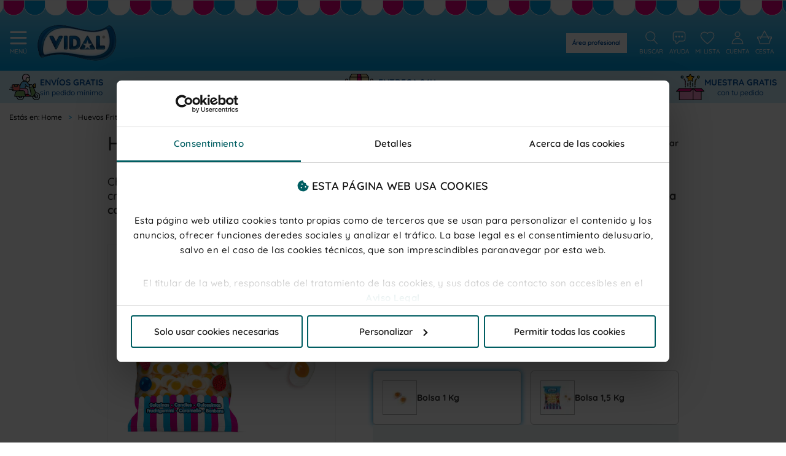

--- FILE ---
content_type: text/html; charset=UTF-8
request_url: https://www.vidalgolosinas.com/huevos-fritos-bolsa-1kg.html
body_size: 19607
content:
<!doctype html>
<html lang="es">

<head prefix="og: http://ogp.me/ns# fb: http://ogp.me/ns/fb# product: http://ogp.me/ns/product#">
    <link rel="preload" href="https://www.vidalgolosinas.com/static/version1769473070/frontend/Vidal/Principal/es_ES/fonts/Quicksand.woff2" as="font" type="font/woff2" crossorigin>
    <link rel="preload" href="https://www.vidalgolosinas.com/static/version1769473070/frontend/Vidal/Principal/es_ES/fonts/Montserrat.woff2" as="font" type="font/woff2" crossorigin>
    <style>
        @font-face {
            font-family: 'Quicksand';
            src: url('https://www.vidalgolosinas.com/static/version1769473070/frontend/Vidal/Principal/es_ES/fonts/Quicksand.woff2') format('woff2');
            font-weight: 100 900;
            font-stretch: 75% 125%;
            font-style: normal;
            font-display: swap;
        }
        @font-face {
            font-family: 'Montserrat';
            src: url('https://www.vidalgolosinas.com/static/version1769473070/frontend/Vidal/Principal/es_ES/fonts/Montserrat.woff2') format('woff2');
            font-weight: 125 950;
            font-stretch: 75% 125%;
            font-style: normal;
            font-display: swap;
        }
    </style>

    <script>
    var LOCALE = 'es\u002DES';
    var BASE_URL = 'https\u003A\u002F\u002Fwww.vidalgolosinas.com\u002F';
    var require = {
        'baseUrl': 'https\u003A\u002F\u002Fwww.vidalgolosinas.com\u002Fstatic\u002Fversion1769473070\u002Ffrontend\u002FVidal\u002FPrincipal\u002Fes_ES'
    };</script>    <meta charset="utf-8"/>
<meta name="title" content="Huevos Fritos bolsa 1 Kg. Chuches online"/>
<meta name="description" content="Comprar chuches sin gluten online en tienda Vidal Golosinas.Huevos Fritos bolsa 1 Kg"/>
<meta name="keywords" content="Comprar chuches online sin gluten, comprar gominolas online sin gluten"/>
<meta name="robots" content="INDEX,FOLLOW"/>
<meta name="viewport" content="width=device-width, initial-scale=1"/>
<meta name="format-detection" content="telephone=no"/>
<meta name="theme-color" content="#009fe3"/>
<meta name="apple-mobile-web-app-capable" content="yes"/>
<meta name="mobile-web-app-capable" content="yes"/>
<title>Huevos Fritos bolsa 1 Kg. Chuches online</title>
<link  rel="stylesheet" type="text/css"  media="all" href="https://www.vidalgolosinas.com/static/version1769473070/_cache/merged/ad2f347073d2d6af856cb09328bf7581.min.css" />
<script  type="text/javascript"  src="https://www.vidalgolosinas.com/static/version1769473070/frontend/Vidal/Principal/es_ES/requirejs/require.min.js"></script>
<script  type="text/javascript"  src="https://www.vidalgolosinas.com/static/version1769473070/frontend/Vidal/Principal/es_ES/requirejs-min-resolver.min.js"></script>
<script  type="text/javascript"  src="https://www.vidalgolosinas.com/static/version1769473070/frontend/Vidal/Principal/es_ES/mage/requirejs/mixins.min.js"></script>
<script  type="text/javascript"  src="https://www.vidalgolosinas.com/static/version1769473070/frontend/Vidal/Principal/es_ES/requirejs-config.min.js"></script>
<script  type="text/javascript"  src="https://www.vidalgolosinas.com/static/version1769473070/frontend/Vidal/Principal/es_ES/Vidal_WholesaleSweets/js/wholesalesweets.min.js"></script>
<script  type="text/javascript"  src="https://www.vidalgolosinas.com/static/version1769473070/frontend/Vidal/Principal/es_ES/Vidal_Fidelity/js/fidelity.min.js"></script>
<script  type="text/javascript"  src="https://www.vidalgolosinas.com/static/version1769473070/frontend/Vidal/Principal/es_ES/Vidal_Gifts/js/gifts.min.js"></script>
<script  type="text/javascript"  src="https://www.vidalgolosinas.com/static/version1769473070/frontend/Vidal/Principal/es_ES/Vidal_LaVidaMasDulce/js/lavidamasdulce.min.js"></script>
<script  type="text/javascript"  src="https://www.vidalgolosinas.com/static/version1769473070/frontend/Vidal/Principal/es_ES/Vidal_Products/js/products.min.js"></script>
<script  type="text/javascript"  src="https://www.vidalgolosinas.com/static/version1769473070/frontend/Vidal/Principal/es_ES/Vidal_Products/js/minicart.min.js"></script>
<script  type="text/javascript"  src="https://www.vidalgolosinas.com/static/version1769473070/frontend/Vidal/Principal/es_ES/Vidal_Verano/js/hola-verano.min.js"></script>
<link  rel="canonical" href="https://www.vidalgolosinas.com/huevos-fritos-bolsa-1kg.html" />
<link  rel="icon" type="image/x-icon" href="https://www.vidalgolosinas.com/media/favicon/default/Log_Vidal_1024-1024.png" />
<link  rel="shortcut icon" type="image/x-icon" href="https://www.vidalgolosinas.com/media/favicon/default/Log_Vidal_1024-1024.png" />
<link rel="preconnect" href="https://fonts.gstatic.com" />
<link href="https://fonts.googleapis.com/css2?family=Quicksand:wght@300;400;500;700&display=swap" rel="stylesheet" />

<script>function loadScript(a){var b=document.getElementsByTagName("head")[0],c=document.createElement("script");c.type="text/javascript",c.src='https://tracker.metricool.com/resources/be.js',c.onreadystatechange=a,c.onload=a,b.appendChild(c)}loadScript(function(){beTracker.t({hash:"8e2bd5b38302f64a5eb0a9b7e67e93ac"})});</script>

<!-- Adform Tracking Code BEGIN -->
<script type="text/javascript">
    window._adftrack = Array.isArray(window._adftrack) ? window._adftrack : (window._adftrack ? [window._adftrack] : []);
    window._adftrack.push({
        HttpHost: 'track.adform.net',
        pm: 3497013,
        order : { 
             sales: '<insert sales value here>',
             orderid: '<insert order id value here>',
             itms: [{ 
                 categoryname: '<insert category name value here>',
                 categoryid: '<insert category id value here>',
                 productname: '<insert product name value here>',
                 productid: '<insert product id value here>',
                 weight: '< insert weight value here >',
                 step: '<insert step value here>',
                 productcount: '<insert product count value here>',
                 productsales: '<insert product sales value here>'
             }]
        }
    });
    (function () { var s = document.createElement('script'); s.type = 'text/javascript'; s.async = true; s.src = 'https://s2.adform.net/banners/scripts/st/trackpoint-async.js'; var x = document.getElementsByTagName('script')[0]; x.parentNode.insertBefore(s, x); })();
 
</script>
<noscript>
    <p style="margin:0;padding:0;border:0;">
        <img src="https://track.adform.net/Serving/TrackPoint/?pm=3497013" width="1" height="1" alt="" />
    </p>
</noscript>
<!-- Adform Tracking Code END -->        <script>
        require([
            'jquery'
        ], function ($) {

            function trackAddToCart(content_ids, content_name, content_category, value, eventId) {
                fbq('set', 'agent', 'magento2-2.4.5-p11-1.4.2', '2988163988129058');
                fbq('track', 'AddToCart', {
                        source: "magento2",
                        version: "2.4.5-p11",
                        pluginVersion: "1.4.2",
                        content_type: "product",
                        currency: "EUR",
                        content_ids: content_ids,
                        content_name: content_name,
                        content_category: content_category,
                        value: value
                    },
                    {
                        eventID: eventId
                    }
                );
            }

            var product_info_url = 'https://www.vidalgolosinas.com/fbe/Pixel/ProductInfoForAddToCart';

            $(document).on('ajax:addToCart', function (event, data) {
                var product_sku = data.sku;
                var form_key = jQuery("[name='form_key']").val();
                $.ajax({
                    url: product_info_url,
                    data: {
                        product_sku: product_sku,
                        form_key: form_key
                    },
                    type: 'post',
                    dataType: 'json',
                    success: function (res) {
                        trackAddToCart(
                            [res.id],
                            res.name,
                            res.content_category,
                            res.value,
                            res.event_id
                        );
                    }
                });
            });
        });
    </script>
        <script>
        window.dataLayer = window.dataLayer || [];
    </script>
             <!-- Google Tag Manager -->
<script>(function(w,d,s,l,i){w[l]=w[l]||[];w[l].push({'gtm.start':
new Date().getTime(),event:'gtm.js'});var f=d.getElementsByTagName(s)[0],
j=d.createElement(s),dl=l!='dataLayer'?'&l='+l:'';j.async=true;j.src=
'https://www.googletagmanager.com/gtm.js?id='+i+dl;f.parentNode.insertBefore(j,f);
})(window,document,'script','dataLayer','GTM-NHJW6NJ');</script>
<!-- End Google Tag Manager -->
<script async src="https://www.googletagmanager.com/gtm.js?id=GTM-WH6QLG33"></script>        <script type="text/x-magento-init">
        {
            "*": {
                "Magento_PageCache/js/form-key-provider": {
                    "isPaginationCacheEnabled":
                        0                }
            }
        }
    </script>




<meta property="og:type" content="product" />
<meta property="og:title"
      content="Huevos&#x20;Fritos&#x20;bolsa&#x20;1&#x20;Kg" />
<meta property="og:image"
      content="https://www.vidalgolosinas.com/media/catalog/product/cache/ead59689b41a4bee5e93caecc8828d96/h/u/huevos-fritos-1-kg-bolsa-1_1.jpg" />
<meta property="og:description"
      content="Chucher&#xED;a&#x20;en&#x20;forma&#x20;de&#x20;&#x20;huevo&#x20;frito.&#x20;&#x20;Te&#x20;cautivar&#xE1;&#x20;no&#x20;solo&#x20;por&#x20;ser&#x20;una&#x20;de&#x20;nuestras&#x20;cl&#xE1;sicas&#x20;y&#x20;originales&#x20;creaciones&#x20;de&#x20;Vidal&#x20;Golosinas,&#x20;sino&#x20;por&#x20;su&#x20;rico&#x20;sabor&#x20;a&#x20;nata&#x20;y&#x20;su&#x20;brillante&#x20;y&#x20;esponjosa&#x20;textura.&#x20;Perfecto&#x20;para&#x20;completar&#x20;tus&#x20;mesas&#x20;dulces.&#x20;" />
<meta property="og:url" content="https://www.vidalgolosinas.com/huevos-fritos-bolsa-1kg.html" />
    <meta property="product:price:amount" content="8.75"/>
    <meta property="product:price:currency"
      content="EUR"/>
</head>

<body data-container="body" data-mage-init='{"loader": { "icon": "/media/vidal/loading.svg"}}' id="html-body" itemtype="http://schema.org/Product" itemscope="itemscope" class="catalog-product-view product-huevos-fritos-bolsa-1kg page-layout-1column">
    <script async id="__cn_generic_script__6e8966da-00c9-421d-b533-0a57dc71a125">!function(e){function t(){if(!e.querySelector("#__cn_client_script_6e8966da-00c9-421d-b533-0a57dc71a125")){var t=e.createElement("script");t.setAttribute("src","https://cdn.connectif.cloud/eu8/client-script/6e8966da-00c9-421d-b533-0a57dc71a125"),e.body.appendChild(t)}}"complete"===e.readyState||"interactive"===e.readyState?t():e.addEventListener("DOMContentLoaded",t)}(document);</script>
        <!-- Google Tag Manager (noscript) -->
<noscript><iframe src="https://www.googletagmanager.com/ns.html?id=GTM-NHJW6NJ" height="0" width="0" style="display:none;visibility:hidden"></iframe></noscript>
<!-- End Google Tag Manager (noscript) -->

<div id="cookie-status"></div>

<script type="text&#x2F;javascript">document.querySelector("#cookie-status").style.display = "none";</script>
<script type="text/x-magento-init">
    {
        "*": {
            "cookieStatus": {}
        }
    }
</script>

<script type="text/x-magento-init">
    {
        "*": {
            "mage/cookies": {
                "expires": null,
                "path": "\u002F",
                "domain": ".www.vidalgolosinas.com",
                "secure": true,
                "lifetime": "3600"
            }
        }
    }
</script>
    <noscript>
        <div class="message global noscript">
            <div class="content">
                <p>
                    <strong>Parece que JavaScript está deshabilitado en su navegador.</strong>
                    <span>
                        Para obtener la mejor experiencia en nuestro sitio, asegúrese de activar Javascript en su navegador.                    </span>
                </p>
            </div>
        </div>
    </noscript>

<script>
    window.cookiesConfig = window.cookiesConfig || {};
    window.cookiesConfig.secure = true;
</script><script>    require.config({
        map: {
            '*': {
                wysiwygAdapter: 'mage/adminhtml/wysiwyg/tiny_mce/tinymceAdapter'
            }
        }
    });</script>

<script type="text/x-magento-init">
    {
        "*": {
            "Connectif_Integration/js/ajaxConnectifTags": {
                "url": "https://www.vidalgolosinas.com/connectif/tags/ajaxconnectiftags"
            }
        }
    }
</script><div class="page-wrapper"><!-- Google Tag Manager (noscript) -->
<noscript><iframe src="https://www.googletagmanager.com/ns.html?id=GTM-NHJW6NJ"
height="0" width="0" style="display:none;visibility:hidden"></iframe></noscript>
<!-- End Google Tag Manager (noscript) -->

<header class="header" id="header">
    
<div data-bind="scope: 'topbar'">
    <!-- ko if: topbar() -->
        <div
            class="topbar"
            data-bind="
                visible: isVisible(),
                html: topbar().text,
                style: { 'background-color':  topbar().background_color }
            "
            style="display: none;"
        ></div>
    <!-- /ko -->
</div>
<script type="text/x-magento-init">
    {
        "*": {
            "Magento_Ui/js/core/app": {
                "components": {
                    "topbar": {
                        "component": "Vidal_Theme/js/topbar"
                    }
                }
            }
        }
    }
</script>
    <div class="toldo"></div>
    <div class="max-width header-content">
        <div class="icon-header icons-left">
            <a class="icon menu resp" href="#">
                <div class="image">
                    <img loading="lazy" src="https://www.vidalgolosinas.com/media/header/menu.svg" alt="Menú" width="35" height="32">
                </div>
                <div class="label">
                    Menú                </div>
            </a>
        </div>

        <a href="https://www.vidalgolosinas.com" title="Vidal&#x20;Golosinas" class="logo-link">
        <picture>
        
                    <source type="image/webp" data-srcset="
            https://www.vidalgolosinas.com/media/opti_image/webp/logo/default/logo.webp">
        
        <source type="image/png"
        data-srcset="
        https://www.vidalgolosinas.com/media/logo/default/logo.png">

        <img data-src="https://www.vidalgolosinas.com/media/logo/default/logo.png" loading="lazy" class="logo lazyload" src="[data-uri]" title="Vidal Golosinas" alt="Vidal Golosinas"  loading="lazy" decoding="async" />    </picture>


</a>

        <div class="header-right">
            
<form class="header-search" action="https://www.vidalgolosinas.com/catalogsearch/result" method="get">
    <div class="search-container control">
        <input type="text" name="q" value="" placeholder="Buscar&#x20;chuche&#x20;favorita" class="input-search" maxlength="128" role="combobox" aria-haspopup="false" aria-autocomplete="both" autocomplete="off" aria-expanded="false" />
        <button type="submit" class="btn-search">
            <picture>
                <source srcset="https://www.vidalgolosinas.com/media/header/buscar-resp.svg" media="(max-width: 1280px)">
                                    <img loading="lazy" src="https://www.vidalgolosinas.com/media/header/buscar.svg" alt="Seacrh">
                            </picture>
        </button>
    </div>
</form>


            <div class="icon-header">
                <a class="icon buscar" href="#">
                    <div class="image">
                        <img loading="lazy" src="https://www.vidalgolosinas.com/media/header/buscar.svg" alt="Seacrh" width="35" height="29">
                    </div>
                    <div class="label">
                        Buscar                    </div>
                </a>
                <a class="icon ayuda" href="https://www.vidalgolosinas.com/atencion-al-cliente">
                    <div class="image">
                        <img loading="lazy" src="https://www.vidalgolosinas.com/media/header/ayuda.svg" alt="Ayuda">
                    </div>
                    <div class="label">
                        Ayuda                    </div>
                </a>
                <a class="icon favoritos" href="https://www.vidalgolosinas.com/wishlist">
                    <div class="image ">
                        <img loading="lazy" src="https://www.vidalgolosinas.com/media/header/favoritos.svg" alt="Mi lista" class="normal">
                        <img loading="lazy" src="https://www.vidalgolosinas.com/media/header/favoritos2.svg" alt="Mi lista" class="alt">
                        <span class="counter wishlistCounter"></span>
                    </div>
                    <div class="label">
                        Mi lista                    </div>
                </a>
                <a class="icon cuenta no-logged" href="https://www.vidalgolosinas.com/customer/account/login/referer/aHR0cHM6Ly93d3cudmlkYWxnb2xvc2luYXMuY29tL2h1ZXZvcy1mcml0b3MtYm9sc2EtMWtnLmh0bWw%3D">
                    <div class="image ">
                        <img loading="lazy" src="https://www.vidalgolosinas.com/media/header/cuenta.svg" alt="Cuenta" class="normal">
                        <img loading="lazy" src="https://www.vidalgolosinas.com/media/header/cuenta2.svg" alt="Cuenta" class="alt">
                    </div>
                    <div class="label">
                        Cuenta                    </div>
                </a>
                
                <a class="icon cesta" href="https://www.vidalgolosinas.com/checkout/cart">
                    <div class="image ">
                        <img loading="lazy" src="https://www.vidalgolosinas.com/media/header/cesta.svg" alt="Cesta" class="normal">
                        <img loading="lazy" src="https://www.vidalgolosinas.com/media/header/cesta2.svg" alt="Cesta" class="alt">
                        <span class="counter miniCartCounter"></span>
                    </div>
                    <div class="label">
                        Cesta                    </div>
                </a>
                
<div class="minicart" id="minicart">
    <div class="title">Tu cesta de la compra</div>
            <div class="empty">
            <div>No tiene artículos seleccionados</div>
        </div>
    </div>
            </div>

            <div class="menu-container">
                <div class="content">
                    <div class="menu-head resp">
                        <a href="https://www.vidalgolosinas.com">
                                <picture>
        
                    <source type="image/webp"
                    srcset="https://www.vidalgolosinas.com/media/opti_image/webp/logo/default/logo.webp">
        
        <source type="image/png"
                srcset="https://www.vidalgolosinas.com/media/logo/default/logo.png">

        <img src="https://www.vidalgolosinas.com/media/logo/default/logo.png" alt="Vidal Golosinas" class="menu-logo no-lazy" decoding="async" />    </picture>


                        </a>
                    </div>
                    
<nav class="main-menu" id="main-menu" itemscope="" itemtype="https://schema.org/SiteNavigationElement">
    <a class="close-menu" href="#">
        <img loading="lazy" src="https://www.vidalgolosinas.com/media/header/x-menu.svg" alt="Cerrar" class="icon">
    </a>
    <ul>
                    
        <li class="category-item level-top parent">
            
<a href="https://www.vidalgolosinas.com/categorias" class="category-item-label">
        <span>Categorías</span>
</a>
                    <div class="submenu level1">
        <ul class="items">
                            
                <li  class="level1 category-item">
                    
                    
<a href="https://www.vidalgolosinas.com/novedades" class="category-item-label">
            <div class="image">
                <picture>
        
                    <source type="image/webp" data-srcset="
            https://www.vidalgolosinas.com/media/opti_image/webp/snowdog/menu/node/i/c/iconos-menu-responsive-25.webp">
        
        <source type="image/png"
        data-srcset="
        https://www.vidalgolosinas.com/media/snowdog/menu/node/i/c/iconos-menu-responsive-25.png">

        <img data-src="https://www.vidalgolosinas.com/media/snowdog/menu/node/i/c/iconos-menu-responsive-25.png" src="[data-uri]" alt="" loading="lazy" class="icon lazyload"  loading="lazy" decoding="async" />    </picture>


        </div>
        <span>Novedades</span>
</a>
                                    </li>
                            
                <li  class="level1 category-item">
                    
                    
<a href="https://www.vidalgolosinas.com/categorias/golosinas" class="category-item-label">
            <div class="image">
                <picture>
        
                    <source type="image/webp" data-srcset="
            https://www.vidalgolosinas.com/media/opti_image/webp/snowdog/menu/node/i/c/iconos-menu-responsive-26.webp">
        
        <source type="image/png"
        data-srcset="
        https://www.vidalgolosinas.com/media/snowdog/menu/node/i/c/iconos-menu-responsive-26.png">

        <img data-src="https://www.vidalgolosinas.com/media/snowdog/menu/node/i/c/iconos-menu-responsive-26.png" src="[data-uri]" alt="" loading="lazy" class="icon lazyload"  loading="lazy" decoding="async" />    </picture>


        </div>
        <span>Golosinas</span>
</a>
                                    </li>
                            
                <li  class="level1 category-item">
                    
                    
<a href="https://www.vidalgolosinas.com/categorias/regaliz" class="category-item-label">
            <div class="image">
                <picture>
        
                    <source type="image/webp" data-srcset="
            https://www.vidalgolosinas.com/media/opti_image/webp/snowdog/menu/node/i/c/iconos-menu-responsive-27.webp">
        
        <source type="image/png"
        data-srcset="
        https://www.vidalgolosinas.com/media/snowdog/menu/node/i/c/iconos-menu-responsive-27.png">

        <img data-src="https://www.vidalgolosinas.com/media/snowdog/menu/node/i/c/iconos-menu-responsive-27.png" src="[data-uri]" alt="" loading="lazy" class="icon lazyload"  loading="lazy" decoding="async" />    </picture>


        </div>
        <span>Regaliz de chuche</span>
</a>
                                    </li>
                            
                <li  class="level1 category-item parent">
                    
                    
<a href="https://www.vidalgolosinas.com/categorias/nubes" class="category-item-label">
            <div class="image">
                <picture>
        
                    <source type="image/webp" data-srcset="
            https://www.vidalgolosinas.com/media/opti_image/webp/snowdog/menu/node/i/c/iconos-menu-responsive-28.webp">
        
        <source type="image/png"
        data-srcset="
        https://www.vidalgolosinas.com/media/snowdog/menu/node/i/c/iconos-menu-responsive-28.png">

        <img data-src="https://www.vidalgolosinas.com/media/snowdog/menu/node/i/c/iconos-menu-responsive-28.png" src="[data-uri]" alt="" loading="lazy" class="icon lazyload"  loading="lazy" decoding="async" />    </picture>


        </div>
        <span>Nubes</span>
</a>
                            <div class="submenu level2">
        <ul class="items">
                            
                <li  class="level2 category-item submenu-label">
                    
                    
<a href="https://www.vidalgolosinas.com/categorias/nubes" class="category-item-label">
            <div class="image">
                <picture>
        
                    <source type="image/webp" data-srcset="
            https://www.vidalgolosinas.com/media/opti_image/webp/snowdog/menu/node/i/c/iconos-menu-responsive-28_1.webp">
        
        <source type="image/png"
        data-srcset="
        https://www.vidalgolosinas.com/media/snowdog/menu/node/i/c/iconos-menu-responsive-28_1.png">

        <img data-src="https://www.vidalgolosinas.com/media/snowdog/menu/node/i/c/iconos-menu-responsive-28_1.png" src="[data-uri]" alt="" loading="lazy" class="icon lazyload"  loading="lazy" decoding="async" />    </picture>


        </div>
        <span>Nubes</span>
</a>
                                    </li>
                            
                <li  class="level2 category-item">
                    
                    
<a href="https://www.vidalgolosinas.com/categorias/nubes/nubes-de-colores-chuches" class="category-item-label">
        <span>Nubes de colores</span>
</a>
                                    </li>
                            
                <li  class="level2 category-item">
                    
                    
<a href="https://www.vidalgolosinas.com/nubes-con-chocolate" class="category-item-label">
        <span>Nubes con chocolate</span>
</a>
                                    </li>
                    </ul>
    </div>
                </li>
                            
                <li  class="level1 category-item">
                    
                    
<a href="https://www.vidalgolosinas.com/categorias/chicles" class="category-item-label">
            <div class="image">
                <picture>
        
                    <source type="image/webp" data-srcset="
            https://www.vidalgolosinas.com/media/opti_image/webp/snowdog/menu/node/i/c/iconos-menu-responsive-29.webp">
        
        <source type="image/png"
        data-srcset="
        https://www.vidalgolosinas.com/media/snowdog/menu/node/i/c/iconos-menu-responsive-29.png">

        <img data-src="https://www.vidalgolosinas.com/media/snowdog/menu/node/i/c/iconos-menu-responsive-29.png" src="[data-uri]" alt="" loading="lazy" class="icon lazyload"  loading="lazy" decoding="async" />    </picture>


        </div>
        <span>Chicles</span>
</a>
                                    </li>
                            
                <li  class="level1 category-item parent">
                    
                    
<a href="https://www.vidalgolosinas.com/categorias/caramelos" class="category-item-label">
            <div class="image">
                <picture>
        
                    <source type="image/webp" data-srcset="
            https://www.vidalgolosinas.com/media/opti_image/webp/snowdog/menu/node/i/c/iconos-menu-responsive-30.webp">
        
        <source type="image/png"
        data-srcset="
        https://www.vidalgolosinas.com/media/snowdog/menu/node/i/c/iconos-menu-responsive-30.png">

        <img data-src="https://www.vidalgolosinas.com/media/snowdog/menu/node/i/c/iconos-menu-responsive-30.png" src="[data-uri]" alt="" loading="lazy" class="icon lazyload"  loading="lazy" decoding="async" />    </picture>


        </div>
        <span>Caramelos</span>
</a>
                            <div class="submenu level2">
        <ul class="items">
                            
                <li  class="level2 category-item submenu-label">
                    
                    
<a href="https://www.vidalgolosinas.com/categorias/caramelos" class="category-item-label">
            <div class="image">
                <picture>
        
                    <source type="image/webp" data-srcset="
            https://www.vidalgolosinas.com/media/opti_image/webp/snowdog/menu/node/c/a/captura_de_pantalla_2025-03-13_a_las_14.08.20.webp">
        
        <source type="image/png"
        data-srcset="
        https://www.vidalgolosinas.com/media/snowdog/menu/node/c/a/captura_de_pantalla_2025-03-13_a_las_14.08.20.png">

        <img data-src="https://www.vidalgolosinas.com/media/snowdog/menu/node/c/a/captura_de_pantalla_2025-03-13_a_las_14.08.20.png" src="[data-uri]" alt="" loading="lazy" class="icon lazyload"  loading="lazy" decoding="async" />    </picture>


        </div>
        <span>Caramelos</span>
</a>
                                    </li>
                            
                <li  class="level2 category-item">
                    
                    
<a href="https://www.vidalgolosinas.com/categorias/caramelos/caramelo-duro" class="category-item-label">
        <span>Caramelo duro</span>
</a>
                                    </li>
                            
                <li  class="level2 category-item">
                    
                    
<a href="https://www.vidalgolosinas.com/categorias/caramelos/caramelo-blando" class="category-item-label">
        <span>Caramelo blando</span>
</a>
                                    </li>
                    </ul>
    </div>
                </li>
                            
                <li  class="level1 category-item">
                    
                    
<a href="https://www.vidalgolosinas.com/otros" class="category-item-label">
            <div class="image">
                <picture>
        
                    <source type="image/webp" data-srcset="
            https://www.vidalgolosinas.com/media/opti_image/webp/snowdog/menu/node/i/c/icono-otro.webp">
        
        <source type="image/png"
        data-srcset="
        https://www.vidalgolosinas.com/media/snowdog/menu/node/i/c/icono-otro.png">

        <img data-src="https://www.vidalgolosinas.com/media/snowdog/menu/node/i/c/icono-otro.png" src="[data-uri]" alt="" loading="lazy" class="icon lazyload"  loading="lazy" decoding="async" />    </picture>


        </div>
        <span>Otros</span>
</a>
                                    </li>
                            
                <li  class="level1 category-item viewall">
                    
                    
<a href="https://www.vidalgolosinas.com/categorias" class="category-item-label">
        <span>Ver todo</span>
</a>
                                    </li>
                            
                <li  class="level1 category-item menu-separator">
                    
                    
<span class="category-item-label">
        Alérgenos</span>
                                    </li>
                            
                <li  class="level1 category-item">
                    
                    
<a href="https://www.vidalgolosinas.com/categorias/chuches-sin-gluten" class="category-item-label">
            <div class="image">
                <picture>
        
                    <source type="image/webp" data-srcset="
            https://www.vidalgolosinas.com/media/opti_image/webp/snowdog/menu/node/i/c/iconos-menu-responsive-32.webp">
        
        <source type="image/png"
        data-srcset="
        https://www.vidalgolosinas.com/media/snowdog/menu/node/i/c/iconos-menu-responsive-32.png">

        <img data-src="https://www.vidalgolosinas.com/media/snowdog/menu/node/i/c/iconos-menu-responsive-32.png" src="[data-uri]" alt="" loading="lazy" class="icon lazyload"  loading="lazy" decoding="async" />    </picture>


        </div>
        <span>Chuches sin gluten</span>
</a>
                                    </li>
                            
                <li  class="level1 category-item">
                    
                    
<a href="https://www.vidalgolosinas.com/categorias/caramelos-sin-azucar" class="category-item-label">
            <div class="image">
                <picture>
        
                    <source type="image/webp" data-srcset="
            https://www.vidalgolosinas.com/media/opti_image/webp/snowdog/menu/node/i/c/iconos-menu-responsive-33.webp">
        
        <source type="image/png"
        data-srcset="
        https://www.vidalgolosinas.com/media/snowdog/menu/node/i/c/iconos-menu-responsive-33.png">

        <img data-src="https://www.vidalgolosinas.com/media/snowdog/menu/node/i/c/iconos-menu-responsive-33.png" src="[data-uri]" alt="" loading="lazy" class="icon lazyload"  loading="lazy" decoding="async" />    </picture>


        </div>
        <span>Caramelos sin azúcar</span>
</a>
                                    </li>
                            
                <li  class="level1 category-item menu-separator resp">
                    
                    
<span class="category-item-label">
        Chuches por tipo de eventos</span>
                                    </li>
                            
                <li  class="level1 category-item parent resp">
                    
                    
<span class="category-item-label">
            <div class="image">
                <picture>
        
                    <source type="image/webp" data-srcset="
            https://www.vidalgolosinas.com/media/opti_image/webp/snowdog/menu/node/i/c/iconos-menu-responsive-34_1.webp">
        
        <source type="image/png"
        data-srcset="
        https://www.vidalgolosinas.com/media/snowdog/menu/node/i/c/iconos-menu-responsive-34_1.png">

        <img data-src="https://www.vidalgolosinas.com/media/snowdog/menu/node/i/c/iconos-menu-responsive-34_1.png" src="[data-uri]" alt="" loading="lazy" class="icon lazyload"  loading="lazy" decoding="async" />    </picture>


        </div>
        Tipos de eventos</span>
                            <div class="submenu level2">
        <ul class="items">
                            
                <li  class="level2 category-item submenu-label">
                    
                    
<span class="category-item-label">
            <div class="image">
                <picture>
        
                    <source type="image/webp" data-srcset="
            https://www.vidalgolosinas.com/media/opti_image/webp/snowdog/menu/node/i/c/iconos-menu-responsive-34.webp">
        
        <source type="image/png"
        data-srcset="
        https://www.vidalgolosinas.com/media/snowdog/menu/node/i/c/iconos-menu-responsive-34.png">

        <img data-src="https://www.vidalgolosinas.com/media/snowdog/menu/node/i/c/iconos-menu-responsive-34.png" src="[data-uri]" alt="" loading="lazy" class="icon lazyload"  loading="lazy" decoding="async" />    </picture>


        </div>
        Tipos de eventos</span>
                                    </li>
                            
                <li  class="level2 category-item">
                    
                    
<a href="https://www.vidalgolosinas.com/chuches-para-comuniones" class="category-item-label">
            <div class="image">
                <picture>
        
                    <source type="image/webp" data-srcset="
            https://www.vidalgolosinas.com/media/opti_image/webp/snowdog/menu/node/i/c/iconos-menu-responsive-43.webp">
        
        <source type="image/png"
        data-srcset="
        https://www.vidalgolosinas.com/media/snowdog/menu/node/i/c/iconos-menu-responsive-43.png">

        <img data-src="https://www.vidalgolosinas.com/media/snowdog/menu/node/i/c/iconos-menu-responsive-43.png" src="[data-uri]" alt="" loading="lazy" class="icon lazyload"  loading="lazy" decoding="async" />    </picture>


        </div>
        <span>Chuches para comuniones</span>
</a>
                                    </li>
                            
                <li  class="level2 category-item">
                    
                    
<a href="https://www.vidalgolosinas.com/chuches-para-bodas" class="category-item-label">
            <div class="image">
                <picture>
        
                    <source type="image/webp" data-srcset="
            https://www.vidalgolosinas.com/media/opti_image/webp/snowdog/menu/node/i/c/iconos-menu-responsive-44.webp">
        
        <source type="image/png"
        data-srcset="
        https://www.vidalgolosinas.com/media/snowdog/menu/node/i/c/iconos-menu-responsive-44.png">

        <img data-src="https://www.vidalgolosinas.com/media/snowdog/menu/node/i/c/iconos-menu-responsive-44.png" src="[data-uri]" alt="" loading="lazy" class="icon lazyload"  loading="lazy" decoding="async" />    </picture>


        </div>
        <span>Chuches para bodas</span>
</a>
                                    </li>
                            
                <li  class="level2 category-item">
                    
                    
<a href="https://www.vidalgolosinas.com/chuches-para-cumples" class="category-item-label">
            <div class="image">
                <picture>
        
                    <source type="image/webp" data-srcset="
            https://www.vidalgolosinas.com/media/opti_image/webp/snowdog/menu/node/i/c/iconos-menu-responsive-45.webp">
        
        <source type="image/png"
        data-srcset="
        https://www.vidalgolosinas.com/media/snowdog/menu/node/i/c/iconos-menu-responsive-45.png">

        <img data-src="https://www.vidalgolosinas.com/media/snowdog/menu/node/i/c/iconos-menu-responsive-45.png" src="[data-uri]" alt="" loading="lazy" class="icon lazyload"  loading="lazy" decoding="async" />    </picture>


        </div>
        <span>Chuches para cumpleaños</span>
</a>
                                    </li>
                            
                <li  class="level2 category-item">
                    
                    
<a href="https://www.vidalgolosinas.com/chuches-para-bautizos" class="category-item-label">
            <div class="image">
                <picture>
        
                    <source type="image/webp" data-srcset="
            https://www.vidalgolosinas.com/media/opti_image/webp/snowdog/menu/node/i/c/iconos-menu-responsive-46.webp">
        
        <source type="image/png"
        data-srcset="
        https://www.vidalgolosinas.com/media/snowdog/menu/node/i/c/iconos-menu-responsive-46.png">

        <img data-src="https://www.vidalgolosinas.com/media/snowdog/menu/node/i/c/iconos-menu-responsive-46.png" src="[data-uri]" alt="" loading="lazy" class="icon lazyload"  loading="lazy" decoding="async" />    </picture>


        </div>
        <span>Chuches para bautizos</span>
</a>
                                    </li>
                            
                <li  class="level2 category-item">
                    
                    
<a href="https://www.vidalgolosinas.com/chuches-para-baby-shower" class="category-item-label">
            <div class="image">
                <picture>
        
                    <source type="image/webp" data-srcset="
            https://www.vidalgolosinas.com/media/opti_image/webp/snowdog/menu/node/i/c/iconos-menu-responsive-47.webp">
        
        <source type="image/png"
        data-srcset="
        https://www.vidalgolosinas.com/media/snowdog/menu/node/i/c/iconos-menu-responsive-47.png">

        <img data-src="https://www.vidalgolosinas.com/media/snowdog/menu/node/i/c/iconos-menu-responsive-47.png" src="[data-uri]" alt="" loading="lazy" class="icon lazyload"  loading="lazy" decoding="async" />    </picture>


        </div>
        <span>Chuches para baby shower</span>
</a>
                                    </li>
                            
                <li  class="level2 category-item">
                    
                    
<a href="https://www.vidalgolosinas.com/chuches-halloween" class="category-item-label">
            <div class="image">
                <picture>
        
                    <source type="image/webp" data-srcset="
            https://www.vidalgolosinas.com/media/opti_image/webp/snowdog/menu/node/i/c/iconos-menu-responsive-48.webp">
        
        <source type="image/png"
        data-srcset="
        https://www.vidalgolosinas.com/media/snowdog/menu/node/i/c/iconos-menu-responsive-48.png">

        <img data-src="https://www.vidalgolosinas.com/media/snowdog/menu/node/i/c/iconos-menu-responsive-48.png" src="[data-uri]" alt="" loading="lazy" class="icon lazyload"  loading="lazy" decoding="async" />    </picture>


        </div>
        <span>Chuches Halloween</span>
</a>
                                    </li>
                            
                <li  class="level2 category-item">
                    
                    
<a href="https://www.vidalgolosinas.com/chuches-san-valentin" class="category-item-label">
            <div class="image">
                <picture>
        
                    <source type="image/webp" data-srcset="
            https://www.vidalgolosinas.com/media/opti_image/webp/snowdog/menu/node/i/c/iconos-menu-responsive-49.webp">
        
        <source type="image/png"
        data-srcset="
        https://www.vidalgolosinas.com/media/snowdog/menu/node/i/c/iconos-menu-responsive-49.png">

        <img data-src="https://www.vidalgolosinas.com/media/snowdog/menu/node/i/c/iconos-menu-responsive-49.png" src="[data-uri]" alt="" loading="lazy" class="icon lazyload"  loading="lazy" decoding="async" />    </picture>


        </div>
        <span>Chuches San Valentin</span>
</a>
                                    </li>
                            
                <li  class="level2 category-item">
                    
                    
<a href="https://www.vidalgolosinas.com/chuches-navidad" class="category-item-label">
            <div class="image">
                <picture>
        
                    <source type="image/webp" data-srcset="
            https://www.vidalgolosinas.com/media/opti_image/webp/snowdog/menu/node/i/c/iconos-menu-responsive-50.webp">
        
        <source type="image/png"
        data-srcset="
        https://www.vidalgolosinas.com/media/snowdog/menu/node/i/c/iconos-menu-responsive-50.png">

        <img data-src="https://www.vidalgolosinas.com/media/snowdog/menu/node/i/c/iconos-menu-responsive-50.png" src="[data-uri]" alt="" loading="lazy" class="icon lazyload"  loading="lazy" decoding="async" />    </picture>


        </div>
        <span>Chuches Navidad</span>
</a>
                                    </li>
                    </ul>
    </div>
                </li>
                            
                <li  class="level1 category-item resp">
                    
                    
<a href="https://www.vidalgolosinas.com/carrito-de-chuches" class="category-item-label">
            <div class="image">
                <picture>
        
                    <source type="image/webp" data-srcset="
            https://www.vidalgolosinas.com/media/opti_image/webp/snowdog/menu/node/i/c/iconos-menu-responsive-35.webp">
        
        <source type="image/png"
        data-srcset="
        https://www.vidalgolosinas.com/media/snowdog/menu/node/i/c/iconos-menu-responsive-35.png">

        <img data-src="https://www.vidalgolosinas.com/media/snowdog/menu/node/i/c/iconos-menu-responsive-35.png" src="[data-uri]" alt="" loading="lazy" class="icon lazyload"  loading="lazy" decoding="async" />    </picture>


        </div>
        <span>Carrito de chuches</span>
</a>
                                    </li>
                            
                <li  class="level1 category-item resp">
                    
                    
<a href="https://www.vidalgolosinas.com/regalos-con-chuches" class="category-item-label">
            <div class="image">
                <picture>
        
                    <source type="image/webp" data-srcset="
            https://www.vidalgolosinas.com/media/opti_image/webp/snowdog/menu/node/i/c/iconos-menu-responsive-36.webp">
        
        <source type="image/png"
        data-srcset="
        https://www.vidalgolosinas.com/media/snowdog/menu/node/i/c/iconos-menu-responsive-36.png">

        <img data-src="https://www.vidalgolosinas.com/media/snowdog/menu/node/i/c/iconos-menu-responsive-36.png" src="[data-uri]" alt="" loading="lazy" class="icon lazyload"  loading="lazy" decoding="async" />    </picture>


        </div>
        <span>Regalos con chuches</span>
</a>
                                    </li>
                            
                <li  class="level1 category-item menu-separator">
                    
                    
<span class="category-item-label">
        Chuches por tipo de uso</span>
                                    </li>
                            
                <li  class="level1 category-item">
                    
                    
<a href="https://www.vidalgolosinas.com/bolsas-de-chuches" class="category-item-label">
            <div class="image">
                <picture>
        
                    <source type="image/webp" data-srcset="
            https://www.vidalgolosinas.com/media/opti_image/webp/snowdog/menu/node/i/c/iconos-menu-responsive-37.webp">
        
        <source type="image/png"
        data-srcset="
        https://www.vidalgolosinas.com/media/snowdog/menu/node/i/c/iconos-menu-responsive-37.png">

        <img data-src="https://www.vidalgolosinas.com/media/snowdog/menu/node/i/c/iconos-menu-responsive-37.png" src="[data-uri]" alt="" loading="lazy" class="icon lazyload"  loading="lazy" decoding="async" />    </picture>


        </div>
        <span>Bolsas para fiestas</span>
</a>
                                    </li>
                            
                <li  class="level1 category-item">
                    
                    
<a href="https://www.vidalgolosinas.com/chuches-envueltas-individualmente" class="category-item-label">
            <div class="image">
                <picture>
        
                    <source type="image/webp" data-srcset="
            https://www.vidalgolosinas.com/media/opti_image/webp/snowdog/menu/node/i/c/iconos-menu-responsive-38.webp">
        
        <source type="image/png"
        data-srcset="
        https://www.vidalgolosinas.com/media/snowdog/menu/node/i/c/iconos-menu-responsive-38.png">

        <img data-src="https://www.vidalgolosinas.com/media/snowdog/menu/node/i/c/iconos-menu-responsive-38.png" src="[data-uri]" alt="" loading="lazy" class="icon lazyload"  loading="lazy" decoding="async" />    </picture>


        </div>
        <span>Envueltas individualmente</span>
</a>
                                    </li>
                            
                <li  class="level1 category-item">
                    
                    
<a href="https://www.vidalgolosinas.com/chuches-para-pinatas" class="category-item-label">
            <div class="image">
                <picture>
        
                    <source type="image/webp" data-srcset="
            https://www.vidalgolosinas.com/media/opti_image/webp/snowdog/menu/node/i/c/iconos-menu-responsive-39.webp">
        
        <source type="image/png"
        data-srcset="
        https://www.vidalgolosinas.com/media/snowdog/menu/node/i/c/iconos-menu-responsive-39.png">

        <img data-src="https://www.vidalgolosinas.com/media/snowdog/menu/node/i/c/iconos-menu-responsive-39.png" src="[data-uri]" alt="" loading="lazy" class="icon lazyload"  loading="lazy" decoding="async" />    </picture>


        </div>
        <span>Chuches para piñatas</span>
</a>
                                    </li>
                            
                <li  class="level1 category-item menu-separator">
                    
                    
<span class="category-item-label">
        Filtrar por</span>
                                    </li>
                            
                <li  class="level1 category-item parent">
                    
                    
<span class="category-item-label">
            <div class="image">
                <picture>
        
                    <source type="image/webp" data-srcset="
            https://www.vidalgolosinas.com/media/opti_image/webp/snowdog/menu/node/i/c/iconos-menu-responsive-57_1.webp">
        
        <source type="image/png"
        data-srcset="
        https://www.vidalgolosinas.com/media/snowdog/menu/node/i/c/iconos-menu-responsive-57_1.png">

        <img data-src="https://www.vidalgolosinas.com/media/snowdog/menu/node/i/c/iconos-menu-responsive-57_1.png" src="[data-uri]" alt="" loading="lazy" class="icon lazyload"  loading="lazy" decoding="async" />    </picture>


        </div>
        Chuches por colores</span>
                            <div class="submenu level2">
        <ul class="items">
                            
                <li  class="level2 category-item submenu-label">
                    
                    
<span class="category-item-label">
            <div class="image">
                <picture>
        
                    <source type="image/webp" data-srcset="
            https://www.vidalgolosinas.com/media/opti_image/webp/snowdog/menu/node/i/c/iconos-menu-responsive-40.webp">
        
        <source type="image/png"
        data-srcset="
        https://www.vidalgolosinas.com/media/snowdog/menu/node/i/c/iconos-menu-responsive-40.png">

        <img data-src="https://www.vidalgolosinas.com/media/snowdog/menu/node/i/c/iconos-menu-responsive-40.png" src="[data-uri]" alt="" loading="lazy" class="icon lazyload"  loading="lazy" decoding="async" />    </picture>


        </div>
        Chuches por colores</span>
                                    </li>
                            
                <li  class="level2 category-item">
                    
                    
<a href="https://www.vidalgolosinas.com/chuches-azules" class="category-item-label">
            <div class="image">
                <picture>
        
                    <source type="image/webp" data-srcset="
            https://www.vidalgolosinas.com/media/opti_image/webp/snowdog/menu/node/i/c/iconos-menu-responsive-51.webp">
        
        <source type="image/png"
        data-srcset="
        https://www.vidalgolosinas.com/media/snowdog/menu/node/i/c/iconos-menu-responsive-51.png">

        <img data-src="https://www.vidalgolosinas.com/media/snowdog/menu/node/i/c/iconos-menu-responsive-51.png" src="[data-uri]" alt="" loading="lazy" class="icon lazyload"  loading="lazy" decoding="async" />    </picture>


        </div>
        <span>Chuches Azules</span>
</a>
                                    </li>
                            
                <li  class="level2 category-item">
                    
                    
<a href="https://www.vidalgolosinas.com/chuches-verdes" class="category-item-label">
            <div class="image">
                <picture>
        
                    <source type="image/webp" data-srcset="
            https://www.vidalgolosinas.com/media/opti_image/webp/snowdog/menu/node/i/c/iconos-menu-responsive-52.webp">
        
        <source type="image/png"
        data-srcset="
        https://www.vidalgolosinas.com/media/snowdog/menu/node/i/c/iconos-menu-responsive-52.png">

        <img data-src="https://www.vidalgolosinas.com/media/snowdog/menu/node/i/c/iconos-menu-responsive-52.png" src="[data-uri]" alt="" loading="lazy" class="icon lazyload"  loading="lazy" decoding="async" />    </picture>


        </div>
        <span>Chuches Verdes</span>
</a>
                                    </li>
                            
                <li  class="level2 category-item">
                    
                    
<a href="https://www.vidalgolosinas.com/chuches-amarillas" class="category-item-label">
            <div class="image">
                <picture>
        
                    <source type="image/webp" data-srcset="
            https://www.vidalgolosinas.com/media/opti_image/webp/snowdog/menu/node/i/c/iconos-menu-responsive-53.webp">
        
        <source type="image/png"
        data-srcset="
        https://www.vidalgolosinas.com/media/snowdog/menu/node/i/c/iconos-menu-responsive-53.png">

        <img data-src="https://www.vidalgolosinas.com/media/snowdog/menu/node/i/c/iconos-menu-responsive-53.png" src="[data-uri]" alt="" loading="lazy" class="icon lazyload"  loading="lazy" decoding="async" />    </picture>


        </div>
        <span>Chuches Amarillas</span>
</a>
                                    </li>
                            
                <li  class="level2 category-item">
                    
                    
<a href="https://www.vidalgolosinas.com/chuches-blancas" class="category-item-label">
            <div class="image">
                <picture>
        
                    <source type="image/webp" data-srcset="
            https://www.vidalgolosinas.com/media/opti_image/webp/snowdog/menu/node/i/c/iconos-menu-responsive-54.webp">
        
        <source type="image/png"
        data-srcset="
        https://www.vidalgolosinas.com/media/snowdog/menu/node/i/c/iconos-menu-responsive-54.png">

        <img data-src="https://www.vidalgolosinas.com/media/snowdog/menu/node/i/c/iconos-menu-responsive-54.png" src="[data-uri]" alt="" loading="lazy" class="icon lazyload"  loading="lazy" decoding="async" />    </picture>


        </div>
        <span>Chuches Blancas</span>
</a>
                                    </li>
                            
                <li  class="level2 category-item">
                    
                    
<a href="https://www.vidalgolosinas.com/chuches-marrones" class="category-item-label">
            <div class="image">
                <picture>
        
                    <source type="image/webp" data-srcset="
            https://www.vidalgolosinas.com/media/opti_image/webp/snowdog/menu/node/i/c/iconos-menu-responsive-55.webp">
        
        <source type="image/png"
        data-srcset="
        https://www.vidalgolosinas.com/media/snowdog/menu/node/i/c/iconos-menu-responsive-55.png">

        <img data-src="https://www.vidalgolosinas.com/media/snowdog/menu/node/i/c/iconos-menu-responsive-55.png" src="[data-uri]" alt="" loading="lazy" class="icon lazyload"  loading="lazy" decoding="async" />    </picture>


        </div>
        <span>Chuches Marrones</span>
</a>
                                    </li>
                            
                <li  class="level2 category-item">
                    
                    
<a href="https://www.vidalgolosinas.com/chuches-moradas" class="category-item-label">
            <div class="image">
                <picture>
        
                    <source type="image/webp" data-srcset="
            https://www.vidalgolosinas.com/media/opti_image/webp/snowdog/menu/node/i/c/iconos-menu-responsive-56.webp">
        
        <source type="image/png"
        data-srcset="
        https://www.vidalgolosinas.com/media/snowdog/menu/node/i/c/iconos-menu-responsive-56.png">

        <img data-src="https://www.vidalgolosinas.com/media/snowdog/menu/node/i/c/iconos-menu-responsive-56.png" src="[data-uri]" alt="" loading="lazy" class="icon lazyload"  loading="lazy" decoding="async" />    </picture>


        </div>
        <span>Chuches Moradas</span>
</a>
                                    </li>
                            
                <li  class="level2 category-item">
                    
                    
<a href="https://www.vidalgolosinas.com/chuches-multicolor" class="category-item-label">
            <div class="image">
                <picture>
        
                    <source type="image/webp" data-srcset="
            https://www.vidalgolosinas.com/media/opti_image/webp/snowdog/menu/node/i/c/iconos-menu-responsive-57.webp">
        
        <source type="image/png"
        data-srcset="
        https://www.vidalgolosinas.com/media/snowdog/menu/node/i/c/iconos-menu-responsive-57.png">

        <img data-src="https://www.vidalgolosinas.com/media/snowdog/menu/node/i/c/iconos-menu-responsive-57.png" src="[data-uri]" alt="" loading="lazy" class="icon lazyload"  loading="lazy" decoding="async" />    </picture>


        </div>
        <span>Chuches Multicolor</span>
</a>
                                    </li>
                            
                <li  class="level2 category-item">
                    
                    
<a href="https://www.vidalgolosinas.com/chuches-naranjas" class="category-item-label">
            <div class="image">
                <picture>
        
                    <source type="image/webp" data-srcset="
            https://www.vidalgolosinas.com/media/opti_image/webp/snowdog/menu/node/i/c/iconos-menu-responsive-58.webp">
        
        <source type="image/png"
        data-srcset="
        https://www.vidalgolosinas.com/media/snowdog/menu/node/i/c/iconos-menu-responsive-58.png">

        <img data-src="https://www.vidalgolosinas.com/media/snowdog/menu/node/i/c/iconos-menu-responsive-58.png" src="[data-uri]" alt="" loading="lazy" class="icon lazyload"  loading="lazy" decoding="async" />    </picture>


        </div>
        <span>Chuches Naranjas</span>
</a>
                                    </li>
                            
                <li  class="level2 category-item">
                    
                    
<a href="https://www.vidalgolosinas.com/chuches-negras" class="category-item-label">
            <div class="image">
                <picture>
        
                    <source type="image/webp" data-srcset="
            https://www.vidalgolosinas.com/media/opti_image/webp/snowdog/menu/node/i/c/iconos-menu-responsive-59.webp">
        
        <source type="image/png"
        data-srcset="
        https://www.vidalgolosinas.com/media/snowdog/menu/node/i/c/iconos-menu-responsive-59.png">

        <img data-src="https://www.vidalgolosinas.com/media/snowdog/menu/node/i/c/iconos-menu-responsive-59.png" src="[data-uri]" alt="" loading="lazy" class="icon lazyload"  loading="lazy" decoding="async" />    </picture>


        </div>
        <span>Chuches Negras</span>
</a>
                                    </li>
                            
                <li  class="level2 category-item">
                    
                    
<a href="https://www.vidalgolosinas.com/chuches-rojas" class="category-item-label">
            <div class="image">
                <picture>
        
                    <source type="image/webp" data-srcset="
            https://www.vidalgolosinas.com/media/opti_image/webp/snowdog/menu/node/i/c/iconos-menu-responsive-60.webp">
        
        <source type="image/png"
        data-srcset="
        https://www.vidalgolosinas.com/media/snowdog/menu/node/i/c/iconos-menu-responsive-60.png">

        <img data-src="https://www.vidalgolosinas.com/media/snowdog/menu/node/i/c/iconos-menu-responsive-60.png" src="[data-uri]" alt="" loading="lazy" class="icon lazyload"  loading="lazy" decoding="async" />    </picture>


        </div>
        <span>Chuches Rojas</span>
</a>
                                    </li>
                            
                <li  class="level2 category-item">
                    
                    
<a href="https://www.vidalgolosinas.com/chuches-rosas" class="category-item-label">
            <div class="image">
                <picture>
        
                    <source type="image/webp" data-srcset="
            https://www.vidalgolosinas.com/media/opti_image/webp/snowdog/menu/node/i/c/iconos-menu-responsive-61.webp">
        
        <source type="image/png"
        data-srcset="
        https://www.vidalgolosinas.com/media/snowdog/menu/node/i/c/iconos-menu-responsive-61.png">

        <img data-src="https://www.vidalgolosinas.com/media/snowdog/menu/node/i/c/iconos-menu-responsive-61.png" src="[data-uri]" alt="" loading="lazy" class="icon lazyload"  loading="lazy" decoding="async" />    </picture>


        </div>
        <span>Chuches Rosas</span>
</a>
                                    </li>
                    </ul>
    </div>
                </li>
                            
                <li  class="level1 category-item parent">
                    
                    
<span class="category-item-label">
            <div class="image">
                <picture>
        
                    <source type="image/webp" data-srcset="
            https://www.vidalgolosinas.com/media/opti_image/webp/snowdog/menu/node/i/c/iconos-menu-responsive-41_2.webp">
        
        <source type="image/png"
        data-srcset="
        https://www.vidalgolosinas.com/media/snowdog/menu/node/i/c/iconos-menu-responsive-41_2.png">

        <img data-src="https://www.vidalgolosinas.com/media/snowdog/menu/node/i/c/iconos-menu-responsive-41_2.png" src="[data-uri]" alt="" loading="lazy" class="icon lazyload"  loading="lazy" decoding="async" />    </picture>


        </div>
        Chuches por formas</span>
                            <div class="submenu level2">
        <ul class="items">
                            
                <li  class="level2 category-item submenu-label">
                    
                    
<span class="category-item-label">
            <div class="image">
                <picture>
        
                    <source type="image/webp" data-srcset="
            https://www.vidalgolosinas.com/media/opti_image/webp/snowdog/menu/node/i/c/iconos-menu-responsive-41_1.webp">
        
        <source type="image/png"
        data-srcset="
        https://www.vidalgolosinas.com/media/snowdog/menu/node/i/c/iconos-menu-responsive-41_1.png">

        <img data-src="https://www.vidalgolosinas.com/media/snowdog/menu/node/i/c/iconos-menu-responsive-41_1.png" src="[data-uri]" alt="" loading="lazy" class="icon lazyload"  loading="lazy" decoding="async" />    </picture>


        </div>
        Chuches por formas</span>
                                    </li>
                            
                <li  class="level2 category-item">
                    
                    
<a href="https://www.vidalgolosinas.com/chuches-dedos" class="category-item-label">
            <div class="image">
                <picture>
        
                    <source type="image/webp" data-srcset="
            https://www.vidalgolosinas.com/media/opti_image/webp/snowdog/menu/node/i/c/iconos-menu-responsive-41.webp">
        
        <source type="image/png"
        data-srcset="
        https://www.vidalgolosinas.com/media/snowdog/menu/node/i/c/iconos-menu-responsive-41.png">

        <img data-src="https://www.vidalgolosinas.com/media/snowdog/menu/node/i/c/iconos-menu-responsive-41.png" src="[data-uri]" alt="" loading="lazy" class="icon lazyload"  loading="lazy" decoding="async" />    </picture>


        </div>
        <span>Chuches dedos</span>
</a>
                                    </li>
                            
                <li  class="level2 category-item">
                    
                    
<a href="https://www.vidalgolosinas.com/chuches-pulpos" class="category-item-label">
            <div class="image">
                <picture>
        
                    <source type="image/webp" data-srcset="
            https://www.vidalgolosinas.com/media/opti_image/webp/snowdog/menu/node/i/c/iconos-menu-responsive-63.webp">
        
        <source type="image/png"
        data-srcset="
        https://www.vidalgolosinas.com/media/snowdog/menu/node/i/c/iconos-menu-responsive-63.png">

        <img data-src="https://www.vidalgolosinas.com/media/snowdog/menu/node/i/c/iconos-menu-responsive-63.png" src="[data-uri]" alt="" loading="lazy" class="icon lazyload"  loading="lazy" decoding="async" />    </picture>


        </div>
        <span>Chuches pulpos</span>
</a>
                                    </li>
                            
                <li  class="level2 category-item">
                    
                    
<a href="https://www.vidalgolosinas.com/chuches-ojos" class="category-item-label">
            <div class="image">
                <picture>
        
                    <source type="image/webp" data-srcset="
            https://www.vidalgolosinas.com/media/opti_image/webp/snowdog/menu/node/i/c/iconos-menu-responsive-64.webp">
        
        <source type="image/png"
        data-srcset="
        https://www.vidalgolosinas.com/media/snowdog/menu/node/i/c/iconos-menu-responsive-64.png">

        <img data-src="https://www.vidalgolosinas.com/media/snowdog/menu/node/i/c/iconos-menu-responsive-64.png" src="[data-uri]" alt="" loading="lazy" class="icon lazyload"  loading="lazy" decoding="async" />    </picture>


        </div>
        <span>Chuches ojos</span>
</a>
                                    </li>
                            
                <li  class="level2 category-item">
                    
                    
<a href="https://www.vidalgolosinas.com/chuches-besos" class="category-item-label">
            <div class="image">
                <picture>
        
                    <source type="image/webp" data-srcset="
            https://www.vidalgolosinas.com/media/opti_image/webp/snowdog/menu/node/i/c/iconos-menu-responsive-65.webp">
        
        <source type="image/png"
        data-srcset="
        https://www.vidalgolosinas.com/media/snowdog/menu/node/i/c/iconos-menu-responsive-65.png">

        <img data-src="https://www.vidalgolosinas.com/media/snowdog/menu/node/i/c/iconos-menu-responsive-65.png" src="[data-uri]" alt="" loading="lazy" class="icon lazyload"  loading="lazy" decoding="async" />    </picture>


        </div>
        <span>Chuches besos</span>
</a>
                                    </li>
                            
                <li  class="level2 category-item">
                    
                    
<a href="https://www.vidalgolosinas.com/chuches-fresas" class="category-item-label">
            <div class="image">
                <picture>
        
                    <source type="image/webp" data-srcset="
            https://www.vidalgolosinas.com/media/opti_image/webp/snowdog/menu/node/i/c/iconos-menu-responsive-66.webp">
        
        <source type="image/png"
        data-srcset="
        https://www.vidalgolosinas.com/media/snowdog/menu/node/i/c/iconos-menu-responsive-66.png">

        <img data-src="https://www.vidalgolosinas.com/media/snowdog/menu/node/i/c/iconos-menu-responsive-66.png" src="[data-uri]" alt="" loading="lazy" class="icon lazyload"  loading="lazy" decoding="async" />    </picture>


        </div>
        <span>Chuches fresas</span>
</a>
                                    </li>
                            
                <li  class="level2 category-item">
                    
                    
<a href="https://www.vidalgolosinas.com/chuches-lenguas" class="category-item-label">
            <div class="image">
                <picture>
        
                    <source type="image/webp" data-srcset="
            https://www.vidalgolosinas.com/media/opti_image/webp/snowdog/menu/node/i/c/iconos-menu-responsive-67.webp">
        
        <source type="image/png"
        data-srcset="
        https://www.vidalgolosinas.com/media/snowdog/menu/node/i/c/iconos-menu-responsive-67.png">

        <img data-src="https://www.vidalgolosinas.com/media/snowdog/menu/node/i/c/iconos-menu-responsive-67.png" src="[data-uri]" alt="" loading="lazy" class="icon lazyload"  loading="lazy" decoding="async" />    </picture>


        </div>
        <span>Chuches lenguas</span>
</a>
                                    </li>
                            
                <li  class="level2 category-item">
                    
                    
<a href="https://www.vidalgolosinas.com/chuches-ladrillos" class="category-item-label">
            <div class="image">
                <picture>
        
                    <source type="image/webp" data-srcset="
            https://www.vidalgolosinas.com/media/opti_image/webp/snowdog/menu/node/i/c/iconos-menu-responsive-68.webp">
        
        <source type="image/png"
        data-srcset="
        https://www.vidalgolosinas.com/media/snowdog/menu/node/i/c/iconos-menu-responsive-68.png">

        <img data-src="https://www.vidalgolosinas.com/media/snowdog/menu/node/i/c/iconos-menu-responsive-68.png" src="[data-uri]" alt="" loading="lazy" class="icon lazyload"  loading="lazy" decoding="async" />    </picture>


        </div>
        <span>Chuches ladrillos</span>
</a>
                                    </li>
                            
                <li  class="level2 category-item">
                    
                    
<a href="https://www.vidalgolosinas.com/chuches-corazon" class="category-item-label">
            <div class="image">
                <picture>
        
                    <source type="image/webp" data-srcset="
            https://www.vidalgolosinas.com/media/opti_image/webp/snowdog/menu/node/i/c/iconos-menu-responsive-69.webp">
        
        <source type="image/png"
        data-srcset="
        https://www.vidalgolosinas.com/media/snowdog/menu/node/i/c/iconos-menu-responsive-69.png">

        <img data-src="https://www.vidalgolosinas.com/media/snowdog/menu/node/i/c/iconos-menu-responsive-69.png" src="[data-uri]" alt="" loading="lazy" class="icon lazyload"  loading="lazy" decoding="async" />    </picture>


        </div>
        <span>Chuches corazón</span>
</a>
                                    </li>
                            
                <li  class="level2 category-item">
                    
                    
<a href="https://www.vidalgolosinas.com/sandias-chuches" class="category-item-label">
            <div class="image">
                <picture>
        
                    <source type="image/webp" data-srcset="
            https://www.vidalgolosinas.com/media/opti_image/webp/snowdog/menu/node/i/c/iconos-menu-responsive-70.webp">
        
        <source type="image/png"
        data-srcset="
        https://www.vidalgolosinas.com/media/snowdog/menu/node/i/c/iconos-menu-responsive-70.png">

        <img data-src="https://www.vidalgolosinas.com/media/snowdog/menu/node/i/c/iconos-menu-responsive-70.png" src="[data-uri]" alt="" loading="lazy" class="icon lazyload"  loading="lazy" decoding="async" />    </picture>


        </div>
        <span>Sandías chuches</span>
</a>
                                    </li>
                            
                <li  class="level2 category-item">
                    
                    
<a href="https://www.vidalgolosinas.com/chuches-mexicanas" class="category-item-label">
            <div class="image">
                <picture>
        
                    <source type="image/webp" data-srcset="
            https://www.vidalgolosinas.com/media/opti_image/webp/snowdog/menu/node/i/c/iconos-menu-responsive-71.webp">
        
        <source type="image/png"
        data-srcset="
        https://www.vidalgolosinas.com/media/snowdog/menu/node/i/c/iconos-menu-responsive-71.png">

        <img data-src="https://www.vidalgolosinas.com/media/snowdog/menu/node/i/c/iconos-menu-responsive-71.png" src="[data-uri]" alt="" loading="lazy" class="icon lazyload"  loading="lazy" decoding="async" />    </picture>


        </div>
        <span>Chuches mexicanas</span>
</a>
                                    </li>
                            
                <li  class="level2 category-item">
                    
                    
<a href="https://www.vidalgolosinas.com/categorias/nubes/nubes-de-colores-chuches" class="category-item-label">
            <div class="image">
                <picture>
        
                    <source type="image/webp" data-srcset="
            https://www.vidalgolosinas.com/media/opti_image/webp/snowdog/menu/node/i/c/iconos-menu-responsive-72.webp">
        
        <source type="image/png"
        data-srcset="
        https://www.vidalgolosinas.com/media/snowdog/menu/node/i/c/iconos-menu-responsive-72.png">

        <img data-src="https://www.vidalgolosinas.com/media/snowdog/menu/node/i/c/iconos-menu-responsive-72.png" src="[data-uri]" alt="" loading="lazy" class="icon lazyload"  loading="lazy" decoding="async" />    </picture>


        </div>
        <span>Nubes de colores chuches</span>
</a>
                                    </li>
                            
                <li  class="level2 category-item">
                    
                    
<a href="https://www.vidalgolosinas.com/gusanos-chuches" class="category-item-label">
            <div class="image">
                <picture>
        
                    <source type="image/webp" data-srcset="
            https://www.vidalgolosinas.com/media/opti_image/webp/snowdog/menu/node/i/c/iconos-menu-responsive-73.webp">
        
        <source type="image/png"
        data-srcset="
        https://www.vidalgolosinas.com/media/snowdog/menu/node/i/c/iconos-menu-responsive-73.png">

        <img data-src="https://www.vidalgolosinas.com/media/snowdog/menu/node/i/c/iconos-menu-responsive-73.png" src="[data-uri]" alt="" loading="lazy" class="icon lazyload"  loading="lazy" decoding="async" />    </picture>


        </div>
        <span>Gusanos chuches</span>
</a>
                                    </li>
                            
                <li  class="level2 category-item">
                    
                    
<a href="https://www.vidalgolosinas.com/kiwi-chuches" class="category-item-label">
            <div class="image">
                <picture>
        
                    <source type="image/webp" data-srcset="
            https://www.vidalgolosinas.com/media/opti_image/webp/snowdog/menu/node/i/c/iconos-menu-responsive-74.webp">
        
        <source type="image/png"
        data-srcset="
        https://www.vidalgolosinas.com/media/snowdog/menu/node/i/c/iconos-menu-responsive-74.png">

        <img data-src="https://www.vidalgolosinas.com/media/snowdog/menu/node/i/c/iconos-menu-responsive-74.png" src="[data-uri]" alt="" loading="lazy" class="icon lazyload"  loading="lazy" decoding="async" />    </picture>


        </div>
        <span>Kiwi chuches</span>
</a>
                                    </li>
                            
                <li  class="level2 category-item">
                    
                    
<a href="https://www.vidalgolosinas.com/chuches-moras" class="category-item-label">
            <div class="image">
                <picture>
        
                    <source type="image/webp" data-srcset="
            https://www.vidalgolosinas.com/media/opti_image/webp/snowdog/menu/node/i/c/iconos-menu-responsive-75.webp">
        
        <source type="image/png"
        data-srcset="
        https://www.vidalgolosinas.com/media/snowdog/menu/node/i/c/iconos-menu-responsive-75.png">

        <img data-src="https://www.vidalgolosinas.com/media/snowdog/menu/node/i/c/iconos-menu-responsive-75.png" src="[data-uri]" alt="" loading="lazy" class="icon lazyload"  loading="lazy" decoding="async" />    </picture>


        </div>
        <span>Chuches moras</span>
</a>
                                    </li>
                            
                <li  class="level2 category-item">
                    
                    
<a href="https://www.vidalgolosinas.com/pez-chuches" class="category-item-label">
            <div class="image">
                <picture>
        
                    <source type="image/webp" data-srcset="
            https://www.vidalgolosinas.com/media/opti_image/webp/snowdog/menu/node/i/c/iconos-menu-responsive-76.webp">
        
        <source type="image/png"
        data-srcset="
        https://www.vidalgolosinas.com/media/snowdog/menu/node/i/c/iconos-menu-responsive-76.png">

        <img data-src="https://www.vidalgolosinas.com/media/snowdog/menu/node/i/c/iconos-menu-responsive-76.png" src="[data-uri]" alt="" loading="lazy" class="icon lazyload"  loading="lazy" decoding="async" />    </picture>


        </div>
        <span>Pez chuches</span>
</a>
                                    </li>
                            
                <li  class="level2 category-item">
                    
                    
<a href="https://www.vidalgolosinas.com/pizza-chuches" class="category-item-label">
            <div class="image">
                <picture>
        
                    <source type="image/webp" data-srcset="
            https://www.vidalgolosinas.com/media/opti_image/webp/snowdog/menu/node/i/c/iconos-menu-responsive-77.webp">
        
        <source type="image/png"
        data-srcset="
        https://www.vidalgolosinas.com/media/snowdog/menu/node/i/c/iconos-menu-responsive-77.png">

        <img data-src="https://www.vidalgolosinas.com/media/snowdog/menu/node/i/c/iconos-menu-responsive-77.png" src="[data-uri]" alt="" loading="lazy" class="icon lazyload"  loading="lazy" decoding="async" />    </picture>


        </div>
        <span>Pizza chuches</span>
</a>
                                    </li>
                    </ul>
    </div>
                </li>
                            
                <li  class="level1 category-item parent">
                    
                    
<span class="category-item-label">
            <div class="image">
                <picture>
        
                    <source type="image/webp" data-srcset="
            https://www.vidalgolosinas.com/media/opti_image/webp/snowdog/menu/node/i/c/iconos-menu-responsive-42_1.webp">
        
        <source type="image/png"
        data-srcset="
        https://www.vidalgolosinas.com/media/snowdog/menu/node/i/c/iconos-menu-responsive-42_1.png">

        <img data-src="https://www.vidalgolosinas.com/media/snowdog/menu/node/i/c/iconos-menu-responsive-42_1.png" src="[data-uri]" alt="" loading="lazy" class="icon lazyload"  loading="lazy" decoding="async" />    </picture>


        </div>
        Chuches por tipos</span>
                            <div class="submenu level2">
        <ul class="items">
                            
                <li  class="level2 category-item submenu-label">
                    
                    
<span class="category-item-label">
            <div class="image">
                <picture>
        
                    <source type="image/webp" data-srcset="
            https://www.vidalgolosinas.com/media/opti_image/webp/snowdog/menu/node/i/c/iconos-menu-responsive-42.webp">
        
        <source type="image/png"
        data-srcset="
        https://www.vidalgolosinas.com/media/snowdog/menu/node/i/c/iconos-menu-responsive-42.png">

        <img data-src="https://www.vidalgolosinas.com/media/snowdog/menu/node/i/c/iconos-menu-responsive-42.png" src="[data-uri]" alt="" loading="lazy" class="icon lazyload"  loading="lazy" decoding="async" />    </picture>


        </div>
        Chuches por tipos</span>
                                    </li>
                            
                <li  class="level2 category-item">
                    
                    
<a href="https://www.vidalgolosinas.com/categorias/chuches-veganas" class="category-item-label">
            <div class="image">
                <picture>
        
                    <source type="image/webp" data-srcset="
            https://www.vidalgolosinas.com/media/opti_image/webp/snowdog/menu/node/i/c/iconos-menu-responsive-78.webp">
        
        <source type="image/png"
        data-srcset="
        https://www.vidalgolosinas.com/media/snowdog/menu/node/i/c/iconos-menu-responsive-78.png">

        <img data-src="https://www.vidalgolosinas.com/media/snowdog/menu/node/i/c/iconos-menu-responsive-78.png" src="[data-uri]" alt="" loading="lazy" class="icon lazyload"  loading="lazy" decoding="async" />    </picture>


        </div>
        <span>Chuches veganas</span>
</a>
                                    </li>
                            
                <li  class="level2 category-item">
                    
                    
<a href="https://www.vidalgolosinas.com/chuches-acidas" class="category-item-label">
            <div class="image">
                <picture>
        
                    <source type="image/webp" data-srcset="
            https://www.vidalgolosinas.com/media/opti_image/webp/snowdog/menu/node/i/c/iconos-menu-responsive-79.webp">
        
        <source type="image/png"
        data-srcset="
        https://www.vidalgolosinas.com/media/snowdog/menu/node/i/c/iconos-menu-responsive-79.png">

        <img data-src="https://www.vidalgolosinas.com/media/snowdog/menu/node/i/c/iconos-menu-responsive-79.png" src="[data-uri]" alt="" loading="lazy" class="icon lazyload"  loading="lazy" decoding="async" />    </picture>


        </div>
        <span>Chuches ácidas</span>
</a>
                                    </li>
                            
                <li  class="level2 category-item">
                    
                    
<a href="https://www.vidalgolosinas.com/chuches-picantes" class="category-item-label">
            <div class="image">
                <picture>
        
                    <source type="image/webp" data-srcset="
            https://www.vidalgolosinas.com/media/opti_image/webp/snowdog/menu/node/i/c/iconos-menu-responsive-80.webp">
        
        <source type="image/png"
        data-srcset="
        https://www.vidalgolosinas.com/media/snowdog/menu/node/i/c/iconos-menu-responsive-80.png">

        <img data-src="https://www.vidalgolosinas.com/media/snowdog/menu/node/i/c/iconos-menu-responsive-80.png" src="[data-uri]" alt="" loading="lazy" class="icon lazyload"  loading="lazy" decoding="async" />    </picture>


        </div>
        <span>Chuches picantes</span>
</a>
                                    </li>
                            
                <li  class="level2 category-item">
                    
                    
<a href="https://www.vidalgolosinas.com/chuches-con-pica" class="category-item-label">
            <div class="image">
                <picture>
        
                    <source type="image/webp" data-srcset="
            https://www.vidalgolosinas.com/media/opti_image/webp/snowdog/menu/node/i/c/iconos-menu-responsive-81.webp">
        
        <source type="image/png"
        data-srcset="
        https://www.vidalgolosinas.com/media/snowdog/menu/node/i/c/iconos-menu-responsive-81.png">

        <img data-src="https://www.vidalgolosinas.com/media/snowdog/menu/node/i/c/iconos-menu-responsive-81.png" src="[data-uri]" alt="" loading="lazy" class="icon lazyload"  loading="lazy" decoding="async" />    </picture>


        </div>
        <span>Chuches con pica</span>
</a>
                                    </li>
                            
                <li  class="level2 category-item">
                    
                    
<a href="https://www.vidalgolosinas.com/chuches-sin-pica" class="category-item-label">
            <div class="image">
                <picture>
        
                    <source type="image/webp" data-srcset="
            https://www.vidalgolosinas.com/media/opti_image/webp/snowdog/menu/node/i/c/iconos-menu-responsive-82.webp">
        
        <source type="image/png"
        data-srcset="
        https://www.vidalgolosinas.com/media/snowdog/menu/node/i/c/iconos-menu-responsive-82.png">

        <img data-src="https://www.vidalgolosinas.com/media/snowdog/menu/node/i/c/iconos-menu-responsive-82.png" src="[data-uri]" alt="" loading="lazy" class="icon lazyload"  loading="lazy" decoding="async" />    </picture>


        </div>
        <span>Chuches sin pica</span>
</a>
                                    </li>
                            
                <li  class="level2 category-item">
                    
                    
<a href="https://www.vidalgolosinas.com/chuches-gigantes" class="category-item-label">
            <div class="image">
                <picture>
        
                    <source type="image/webp" data-srcset="
            https://www.vidalgolosinas.com/media/opti_image/webp/snowdog/menu/node/i/c/iconos-menu-responsive-83.webp">
        
        <source type="image/png"
        data-srcset="
        https://www.vidalgolosinas.com/media/snowdog/menu/node/i/c/iconos-menu-responsive-83.png">

        <img data-src="https://www.vidalgolosinas.com/media/snowdog/menu/node/i/c/iconos-menu-responsive-83.png" src="[data-uri]" alt="" loading="lazy" class="icon lazyload"  loading="lazy" decoding="async" />    </picture>


        </div>
        <span>Chuches gigantes</span>
</a>
                                    </li>
                            
                <li  class="level2 category-item">
                    
                    
<a href="https://www.vidalgolosinas.com/categorias/chuches-halal" class="category-item-label">
            <div class="image">
                <picture>
        
                    <source type="image/webp" data-srcset="
            https://www.vidalgolosinas.com/media/opti_image/webp/snowdog/menu/node/h/a/halal-4.webp">
        
        <source type="image/png"
        data-srcset="
        https://www.vidalgolosinas.com/media/snowdog/menu/node/h/a/halal-4.png">

        <img data-src="https://www.vidalgolosinas.com/media/snowdog/menu/node/h/a/halal-4.png" src="[data-uri]" alt="" loading="lazy" class="icon lazyload"  loading="lazy" decoding="async" />    </picture>


        </div>
        <span>Chuches Halal</span>
</a>
                                    </li>
                    </ul>
    </div>
                </li>
                    </ul>
    </div>
        </li>
            
        <li class="category-item level-top parent chuches-para-eventos">
            
<a href="https://www.vidalgolosinas.com/chuches-para-eventos" class="category-item-label">
        <span>Chuches para eventos</span>
</a>
                    <div class="submenu level1">
        <ul class="items">
                            
                <li  class="level1 category-item">
                    
                    
<a href="https://www.vidalgolosinas.com/chuches-para-comuniones" class="category-item-label">
        <span>Chuches para comuniones</span>
</a>
                                    </li>
                            
                <li  class="level1 category-item">
                    
                    
<a href="https://www.vidalgolosinas.com/chuches-para-bodas" class="category-item-label">
        <span>Chuches para bodas</span>
</a>
                                    </li>
                            
                <li  class="level1 category-item">
                    
                    
<a href="https://www.vidalgolosinas.com/chuches-para-cumples" class="category-item-label">
        <span>Chuches para cumpleaños</span>
</a>
                                    </li>
                            
                <li  class="level1 category-item">
                    
                    
<a href="https://www.vidalgolosinas.com/chuches-para-bautizos" class="category-item-label">
        <span>Chuches para bautizos</span>
</a>
                                    </li>
                            
                <li  class="level1 category-item">
                    
                    
<a href="https://www.vidalgolosinas.com/chuches-para-baby-shower" class="category-item-label">
        <span>Chuches para baby shower</span>
</a>
                                    </li>
                            
                <li  class="level1 category-item">
                    
                    
<a href="https://www.vidalgolosinas.com/chuches-halloween" class="category-item-label">
        <span>Chuches Halloween</span>
</a>
                                    </li>
                            
                <li  class="level1 category-item">
                    
                    
<a href="https://www.vidalgolosinas.com/chuches-san-valentin" class="category-item-label">
        <span>Chuches San Valentin</span>
</a>
                                    </li>
                            
                <li  class="level1 category-item parent">
                    
                    
<a href="https://www.vidalgolosinas.com/chuches-navidad" class="category-item-label">
        <span>Chuches Navidad</span>
</a>
                            <div class="submenu level2">
        <ul class="items">
                            
                <li  class="level2 category-item submenu-label">
                    
                    
<a href="https://www.vidalgolosinas.com/chuches-navidad" class="category-item-label">
            <div class="image">
                <picture>
        
                    <source type="image/webp" data-srcset="
            https://www.vidalgolosinas.com/media/opti_image/webp/snowdog/menu/node/i/c/iconos-menu-responsive-50_2.webp">
        
        <source type="image/png"
        data-srcset="
        https://www.vidalgolosinas.com/media/snowdog/menu/node/i/c/iconos-menu-responsive-50_2.png">

        <img data-src="https://www.vidalgolosinas.com/media/snowdog/menu/node/i/c/iconos-menu-responsive-50_2.png" src="[data-uri]" alt="" loading="lazy" class="icon lazyload"  loading="lazy" decoding="async" />    </picture>


        </div>
        <span>Chuches Navidad</span>
</a>
                                    </li>
                            
                <li  class="level2 category-item">
                    
                    
<a href="https://www.vidalgolosinas.com/chuches-navidad/chuches-para-cabalgatas" class="category-item-label">
        <span>Chuches para cabalgatas</span>
</a>
                                    </li>
                    </ul>
    </div>
                </li>
                    </ul>
    </div>
        </li>
            
        <li class="category-item level-top  carrito-de-chuches">
            
<a href="https://www.vidalgolosinas.com/carrito-de-chuches" class="category-item-label">
        <span>Carrito de Chuches</span>
</a>
                    </li>
            
        <li class="category-item level-top  regalos-con-chuches">
            
<a href="https://www.vidalgolosinas.com/regalos-con-chuches" class="category-item-label">
        <span>Regalos con chuches</span>
</a>
                    </li>
            
        <li class="category-item level-top  blog no_professionals">
            
<a href="https://www.vidalgolosinas.com/blog" class="category-item-label">
        <span>Blog</span>
</a>
                    </li>
                    <li class="level0 category-item level-top professionals expositores-link">
            <a href="https://www.vidalgolosinas.com/expositores" class="expositores level-top category-item-label">
                <div class="image">
                        <picture>
        
                    <source type="image/webp" data-srcset="
            https://www.vidalgolosinas.com/media/opti_image/webp/vidal/expositores.webp">
        
        <source type="image/png"
        data-srcset="
        https://www.vidalgolosinas.com/media/vidal/expositores.png">

        <img data-src="https://www.vidalgolosinas.com/media/vidal/expositores.png" loading="lazy" src="[data-uri]" class="icon lazyload" alt="Expositores"  loading="lazy" decoding="async" />    </picture>


                </div>
                <span class="normal">Expositores</span>
                <span class="resp">Elige tu expositor</span>
            </a>
        </li>
    </ul>
</nav>

<div class="menu-block resp">
    <div class="menu-encuesta">
        <div class="image">
            <img loading="lazy" src="https://www.vidalgolosinas.com/media/menu/me-gusta-vidal.svg" alt="Me gusta Vidal">
        </div>
        <div class="data">
            <div class="title">10% dto extra</div>
            <div class="subtitle">respondiendo a 5 preguntas</div>
            <div class="action">
                <a href="https://www.vidalgolosinas.com/encuesta" class="btn btn-pink">¿Nos ayudas?</a>
            </div>
        </div>
    </div>
</div>
<div class="menu-block resp">
    <div class="menu-marcas">
        <div class="title">Nuestras marcas top</div>
        <div class="marcas">
                                                                            <a href="https://www.vidalgolosinas.com/categorias?marca=2737" class="marca">
                        <img loading="lazy" src="https://www.vidalgolosinas.com/media/attribute/swatch" alt="
">
                    </a>
                                                                <a href="https://www.vidalgolosinas.com/categorias?marca=2714" class="marca">
                            <picture>
        
                    <source type="image/webp" data-srcset="
            https://www.vidalgolosinas.com/media/opti_image/webp/attribute/swatch/b/e/belts_1.webp">
        
        <source type="image/png"
        data-srcset="
        https://www.vidalgolosinas.com/media/attribute/swatch/b/e/belts_1.png">

        <img data-src="https://www.vidalgolosinas.com/media/attribute/swatch/b/e/belts_1.png" loading="lazy" src="[data-uri]" alt="Belts" class="lazyload" loading="lazy" decoding="async" />    </picture>


                    </a>
                                                                <a href="https://www.vidalgolosinas.com/categorias?marca=148" class="marca">
                            <picture>
        
                    <source type="image/webp" data-srcset="
            https://www.vidalgolosinas.com/media/opti_image/webp/attribute/swatch/c/h/choconubes.webp">
        
        <source type="image/png"
        data-srcset="
        https://www.vidalgolosinas.com/media/attribute/swatch/c/h/choconubes.png">

        <img data-src="https://www.vidalgolosinas.com/media/attribute/swatch/c/h/choconubes.png" loading="lazy" src="[data-uri]" alt="Choconubes" class="lazyload" loading="lazy" decoding="async" />    </picture>


                    </a>
                                                                <a href="https://www.vidalgolosinas.com/categorias?marca=6" class="marca">
                            <picture>
        
                    <source type="image/webp" data-srcset="
            https://www.vidalgolosinas.com/media/opti_image/webp/attribute/swatch/d/i/dipper.webp">
        
        <source type="image/png"
        data-srcset="
        https://www.vidalgolosinas.com/media/attribute/swatch/d/i/dipper.png">

        <img data-src="https://www.vidalgolosinas.com/media/attribute/swatch/d/i/dipper.png" loading="lazy" src="[data-uri]" alt="Dipper" class="lazyload" loading="lazy" decoding="async" />    </picture>


                    </a>
                                                                <a href="https://www.vidalgolosinas.com/categorias?marca=81" class="marca">
                            <picture>
        
                    <source type="image/webp" data-srcset="
            https://www.vidalgolosinas.com/media/opti_image/webp/attribute/swatch/d/u/dulcinubes.webp">
        
        <source type="image/png"
        data-srcset="
        https://www.vidalgolosinas.com/media/attribute/swatch/d/u/dulcinubes.png">

        <img data-src="https://www.vidalgolosinas.com/media/attribute/swatch/d/u/dulcinubes.png" loading="lazy" src="[data-uri]" alt="Dulcinubes" class="lazyload" loading="lazy" decoding="async" />    </picture>


                    </a>
                                                                <a href="https://www.vidalgolosinas.com/categorias?marca=319" class="marca">
                            <picture>
        
                    <source type="image/webp" data-srcset="
            https://www.vidalgolosinas.com/media/opti_image/webp/attribute/swatch/d/u/dulcipica.webp">
        
        <source type="image/png"
        data-srcset="
        https://www.vidalgolosinas.com/media/attribute/swatch/d/u/dulcipica.png">

        <img data-src="https://www.vidalgolosinas.com/media/attribute/swatch/d/u/dulcipica.png" loading="lazy" src="[data-uri]" alt="Dulcipica" class="lazyload" loading="lazy" decoding="async" />    </picture>


                    </a>
                                                                <a href="https://www.vidalgolosinas.com/categorias?marca=325" class="marca">
                            <picture>
        
                    <source type="image/webp" data-srcset="
            https://www.vidalgolosinas.com/media/opti_image/webp/attribute/swatch/d/u/dulcitar.webp">
        
        <source type="image/png"
        data-srcset="
        https://www.vidalgolosinas.com/media/attribute/swatch/d/u/dulcitar.png">

        <img data-src="https://www.vidalgolosinas.com/media/attribute/swatch/d/u/dulcitar.png" loading="lazy" src="[data-uri]" alt="Dulcitar" class="lazyload" loading="lazy" decoding="async" />    </picture>


                    </a>
                                                                <a href="https://www.vidalgolosinas.com/categorias?marca=182" class="marca">
                            <picture>
        
                    <source type="image/webp" data-srcset="
            https://www.vidalgolosinas.com/media/opti_image/webp/attribute/swatch/f/o/footballs.webp">
        
        <source type="image/png"
        data-srcset="
        https://www.vidalgolosinas.com/media/attribute/swatch/f/o/footballs.png">

        <img data-src="https://www.vidalgolosinas.com/media/attribute/swatch/f/o/footballs.png" loading="lazy" src="[data-uri]" alt="Foot Balls" class="lazyload" loading="lazy" decoding="async" />    </picture>


                    </a>
                                    </div>
    </div>
</div>
<div class="menu-block resp">
    <div class="menu-doypacks">
        <a class="image" href="https://www.vidalgolosinas.com/masvidal.html">
                <picture>
        
                    <source type="image/webp" data-srcset="
            https://www.vidalgolosinas.com/media/opti_image/webp/menu/doypacks.webp">
        
        <source type="image/png"
        data-srcset="
        https://www.vidalgolosinas.com/media/menu/doypacks.png">

        <img data-src="https://www.vidalgolosinas.com/media/menu/doypacks.png" loading="lazy" src="[data-uri]" alt="Doypacks" class="lazyload" loading="lazy" decoding="async" />    </picture>


        </a>
        <a class="data" href="https://www.vidalgolosinas.com/masvidal.html">
            <div class="title">Nuevo formato DOYPACK</div>
            <div class="subtitle">Sabroso, divertido y natural.</div>
            <div class="action">
                <img loading="lazy" src="https://www.vidalgolosinas.com/media/menu/flechas-doypacks.svg" class="flecha" alt="">
            </div>
        </a>
    </div>
</div>
<div class="menu-block resp">
    <div class="menu-rrss">
        <div class="title">Síguenos</div>
        <div class="rrss">
            
<div class="redes">
    <a href="https://www.instagram.com/vidalgolosinas" target="_blank" rel="noopener noreferrer" class="link resp">
        <img loading="lazy" src="https://www.vidalgolosinas.com/media/vidal/instagram.svg" alt="Instagram">
    </a>
    <a href="https://twitter.com/Vidal_Golosinas" target="_blank" rel="noopener noreferrer" class="link">
        <img loading="lazy" src="https://www.vidalgolosinas.com/media/vidal/twitter.svg" alt="Twitter">
    </a>
    <a href="https://www.facebook.com/GolosinasVidal" target="_blank" rel="noopener noreferrer" class="link">
        <img loading="lazy" src="https://www.vidalgolosinas.com/media/vidal/facebook.svg" alt="Facebook">
    </a>
    <a href="https://www.pinterest.es/vidalgolosinas" target="_blank" rel="noopener noreferrer" class="link">
        <img loading="lazy" src="https://www.vidalgolosinas.com/media/vidal/pinterest.svg" alt="Pinterest">
    </a>
    <a href="https://es.linkedin.com/company/vidalgolosinas" target="_blank" rel="noopener noreferrer" class="link">
        <img loading="lazy" src="https://www.vidalgolosinas.com/media/vidal/linkedin.svg" alt="Linkedin">
    </a>
</div>
            <a class="blog" href="https://www.vidalgolosinas.com/blog">
                <div class="title">GOLO<span>ZINE</span></div>
                <div class="subtitle">El blog de Vidal</div>
            </a>
        </div>
    </div>
</div>
                </div>
                <div class="bg"></div>
            </div>

            <div class="profesional">
                <a
                    href="https://www.vidalgolosinas.com/profesional"
                    class="link"
                >
                    Área <br>profesional                </a>
            </div>
        </div>

        <div class="header-scroll resp">
            <div class="toldo"></div>
            <a href="https://www.vidalgolosinas.com" title="Vidal&#x20;Golosinas" class="logo-link">
        <picture>
        
                    <source type="image/webp" data-srcset="
            https://www.vidalgolosinas.com/media/opti_image/webp/logo/default/logo.webp">
        
        <source type="image/png"
        data-srcset="
        https://www.vidalgolosinas.com/media/logo/default/logo.png">

        <img data-src="https://www.vidalgolosinas.com/media/logo/default/logo.png" loading="lazy" class="logo lazyload" src="[data-uri]" title="Vidal Golosinas" alt="Vidal Golosinas"  loading="lazy" decoding="async" />    </picture>


</a>
        </div>

        <div class="icon-header-bottom resp">
            <a class="icon menu" href="#">
                <div class="image">
                    <img loading="lazy" src="https://www.vidalgolosinas.com/media/header/menu-resp-w.svg" alt="Menú" width="35" height="33">
                    <img loading="lazy" src="https://www.vidalgolosinas.com/media/header/menu-resp-alt-w.svg" alt="Menú" class="alt" width="35" height="33">
                </div>
                <div class="label">
                    Menú                </div>
            </a>
            <a class="icon home" href="https://www.vidalgolosinas.com">
                <div class="image ">
                    <img loading="lazy" src="https://www.vidalgolosinas.com/media/header/home-resp-w.svg" alt="Tienda" width="35" height="33">
                    <img loading="lazy" src="https://www.vidalgolosinas.com/media/header/home-resp-alt-w.svg" alt="Tienda" class="alt" width="35" height="33">
                </div>
                <div class="label">
                    Tienda                </div>
            </a>
            <a class="icon favoritos" href="https://www.vidalgolosinas.com/wishlist">
                <div class="image ">
                    <img loading="lazy" src="https://www.vidalgolosinas.com/media/header/favoritos-resp-w.svg" alt="Mi lista" width="35" height="33">
                    <img loading="lazy" src="https://www.vidalgolosinas.com/media/header/favoritos-resp-alt-w.svg" alt="Mi lista" class="alt" width="35" height="33">
                    <span class="counter wishlistCounter"></span>
                </div>
                <div class="label">
                    Mi lista                </div>
            </a>
            <a class="icon cesta" href="https://www.vidalgolosinas.com/checkout/cart">
                <div class="image ">
                    <img loading="lazy" src="https://www.vidalgolosinas.com/media/header/cesta-resp-w.svg" alt="Cesta" width="35" height="33">
                    <img loading="lazy" src="https://www.vidalgolosinas.com/media/header/cesta-resp-alt-w.svg" alt="Cesta" class="alt" width="35" height="33">
                    <span class="counter miniCartCounter"></span>
                </div>
                <div class="label">
                    Cesta                </div>
            </a>
            <a class="icon cuenta no-logged" href="https://www.vidalgolosinas.com/customer/account/login/referer/aHR0cHM6Ly93d3cudmlkYWxnb2xvc2luYXMuY29tL2h1ZXZvcy1mcml0b3MtYm9sc2EtMWtnLmh0bWw%3D">
                <div class="image ">
                    <img loading="lazy" src="https://www.vidalgolosinas.com/media/header/cuenta-resp-w.svg" alt="Cuenta" width="35" height="33">
                    <img loading="lazy" src="https://www.vidalgolosinas.com/media/header/cuenta-resp-alt-w.svg" alt="Cuenta" class="alt" width="35" height="33">
                </div>
                <div class="label">
                    Cuenta                </div>
            </a>
        </div>

                    <div class="search-resp resp">
                
<form class="header-search" action="https://www.vidalgolosinas.com/catalogsearch/result" method="get">
    <div class="search-container control">
        <input type="text" name="q" value="" placeholder="Buscar&#x20;chuche&#x20;favorita" class="input-search" maxlength="128" role="combobox" aria-haspopup="false" aria-autocomplete="both" autocomplete="off" aria-expanded="false" />
        <button type="submit" class="btn-search">
            <picture>
                <source srcset="https://www.vidalgolosinas.com/media/header/buscar-resp.svg" media="(max-width: 1280px)">
                                    <img loading="lazy" src="https://www.vidalgolosinas.com/media/header/buscar.svg" alt="Seacrh">
                            </picture>
        </button>
    </div>
</form>

            </div>
            </div>

    
    <div class="topline">
        <div class="topline-all">
    <div class="max-width">
        <div class="owl-carousel topline-content">
            <div class="column">
                <img loading="lazy" src="https://www.vidalgolosinas.com/media/header/envios-gratis.svg" class="icon" alt="Envíos gratis" />
                <div class="text"><strong>ENVÍOS GRATIS</strong><span>sin pedido mínimo</span></div>
            </div>
            <div class="column">
                <img loading="lazy" src="https://www.vidalgolosinas.com/media/header/entrega-24h.svg" class="icon" alt="Entrega 24h" />
                <div class="text"><strong>ENTREGA 24H</strong><span>L - J hasta las 16:00</span></div>
            </div>
            <div class="column no_professionals">
                <img loading="lazy" src="https://www.vidalgolosinas.com/media/header/muestra-gratis.svg" class="icon" alt="Muestra gratis" />
                <div class="text"><strong>MUESTRA GRATIS</strong><span>con tu pedido</span></div>
            </div>
            <div class="column professionals" style="display: none;">
                <img loading="lazy" src="https://www.vidalgolosinas.com/media/header/wahtsapp-pro.svg" class="icon" alt="Muestra gratis" />
                <div class="text"><strong>TE ATENDEMOS</strong><span>Por <a href="https://wa.me/34638925804" target="_blank">WahtsApp</a></span></div>
            </div>
        </div>
    </div>
</div><!-- @BLOCK@_51 -->    </div>

    

    <script type="text/x-magento-init">
        {
            "*": {
                "Magento_Theme/js/header": {
                    "counterCartUrl": "https://www.vidalgolosinas.com/vidal/cart/counter",
                    "counterWishlistUrl": "https://www.vidalgolosinas.com/vidal/wishlist/counter",
                    "isEmployeeUrl": "https://www.vidalgolosinas.com/customer/employee/check",
                    "isProfessionalUrl": "https://www.vidalgolosinas.com/customer/professional/check"
                }
            }
        }
    </script>
</header>

<div class="breadcrumbs">
    <ul class="items" itemscope itemtype="https://schema.org/BreadcrumbList">
        <li class="item home" itemprop="itemListElement" itemscope itemtype="https://schema.org/ListItem">
            <a href="https://www.vidalgolosinas.com" title="Ir a la página de inicio" itemprop="item">
                <span itemprop="name">
                    Home                </span>
            </a>
            <meta itemprop="position" content="1" />
        </li>
                <li class="item product" itemprop="itemListElement" itemscope itemtype="https://schema.org/ListItem">
            <strong itemprop="name">
                Huevos Fritos bolsa 1 Kg            </strong>
            <meta itemprop="position" content="2" />
        </li>
    </ul>
</div>

<main id="maincontent" class="page-main"><div class="page messages"><div data-placeholder="messages"></div>
<div data-bind="scope: 'messages'">
    <!-- ko if: cookieMessages && cookieMessages.length > 0 -->
    <div aria-atomic="true" role="alert" data-bind="foreach: { data: cookieMessages, as: 'message' }" class="messages">
        <div data-bind="attr: {
            class: 'message-' + message.type + ' ' + message.type + ' message',
            'data-ui-id': 'message-' + message.type
        }">
            <div data-bind="html: $parent.prepareMessageForHtml(message.text)"></div>
        </div>
    </div>
    <!-- /ko -->

    <!-- ko if: messages().messages && messages().messages.length > 0 -->
    <div aria-atomic="true" role="alert" class="messages" data-bind="foreach: {
        data: messages().messages, as: 'message'
    }">
        <div data-bind="attr: {
            class: 'message-' + message.type + ' ' + message.type + ' message',
            'data-ui-id': 'message-' + message.type
        }">
            <div data-bind="html: $parent.prepareMessageForHtml(message.text)"></div>
        </div>
    </div>
    <!-- /ko -->
</div>
<script type="text/x-magento-init">
    {
        "*": {
            "Magento_Ui/js/core/app": {
                "components": {
                        "messages": {
                            "component": "Magento_Theme/js/view/messages"
                        }
                    }
                }
            }
    }
</script>
</div><div class="columns"><div class="column main"><div class="product-info-title">
<div class="page-title-wrapper&#x20;product">
    <h1 class="page-title" itemprop="name">
        Huevos Fritos bolsa 1 Kg    </h1>
    </div>

    <div class="etiquetas">
                                <div class="tag sin-gluten">sin gluten</div>
                                <div class="tag sin-grasa">sin grasa</div>
            </div>
<div class="product-social-links"><div class="product-addto-links" data-role="add-to-links">
    
    <div class="images-wishlist">
        <a href="#" class="wishlist " data-url="https://www.vidalgolosinas.com/vidal_products/wishlist/add/product/2562" data-ref="wishlit_2562">
            <img loading="lazy" src="https://www.vidalgolosinas.com/media/vidal/favoritos_producto.svg" alt="Favoritos" class="normal" width="25">
            <img loading="lazy" src="https://www.vidalgolosinas.com/media/vidal/favoritos_producto_activo.svg" alt="Favoritos" class="selected" width="25">
            <span class="label normal-label">Guardar</span>
            <span class="label selected-label">Quitar</span>
        </a>
    </div>
</div>
</div></div>
<div class="product attribute product-info-short">
        <div class="value" itemprop="description"><p>Chuchería en forma de <strong> huevo frito. </strong> Te cautivará no solo por ser una de nuestras clásicas y <strong>originales</strong> creaciones de <strong>Vidal Golosinas</strong>, sino por su rico <strong>sabor a nata</strong> y su brillante y esponjosa textura.<strong> Perfecto para completar tus mesas dulces. </strong></p></div>
</div>
<div class="product-info-main">


<div class="product-images">
    <div class="principal-content">
        <div class="imagen-principal">
            <link rel="preload" as="image" href="https://www.vidalgolosinas.com/media/catalog/product/cache/472f55f71daf4bfa0b28b97acc861d4a/h/u/huevos-fritos-1-kg-bolsa-1_1.jpg">
                <picture>
        
                    <source type="image/webp"
                    srcset="https://www.vidalgolosinas.com/media/opti_image/webp/catalog/product/cache/472f55f71daf4bfa0b28b97acc861d4a/h/u/huevos-fritos-1-kg-bolsa-1_1.webp">
        
        <source type="image/jpg"
                srcset="https://www.vidalgolosinas.com/media/catalog/product/cache/472f55f71daf4bfa0b28b97acc861d4a/h/u/huevos-fritos-1-kg-bolsa-1_1.jpg">

        <img src="https://www.vidalgolosinas.com/media/catalog/product/cache/472f55f71daf4bfa0b28b97acc861d4a/h/u/huevos-fritos-1-kg-bolsa-1_1.jpg" class="miniatura no-loading no-lazy" alt="Huevos Fritos bolsa 1 Kg" decoding="async" />    </picture>


            <div class="loading">
                <img loading="lazy" src="https://www.vidalgolosinas.com/static/version1769473070/frontend/Vidal/Principal/es_ES/images/loading.svg" alt="Cargando...">
            </div>
        </div>
    </div>
    

    <div class="all-images owl-carousel">
                                                <picture>
        
                    <source type="image/webp" data-srcset="
            https://www.vidalgolosinas.com/media/opti_image/webp/catalog/product/cache/472f55f71daf4bfa0b28b97acc861d4a/h/u/huevos-fritos-1-kg-bolsa-1_1.webp">
        
        <source type="image/jpg"
        data-srcset="
        https://www.vidalgolosinas.com/media/catalog/product/cache/472f55f71daf4bfa0b28b97acc861d4a/h/u/huevos-fritos-1-kg-bolsa-1_1.jpg">

        <img data-src="https://www.vidalgolosinas.com/media/catalog/product/cache/472f55f71daf4bfa0b28b97acc861d4a/h/u/huevos-fritos-1-kg-bolsa-1_1.jpg" loading="lazy" src="[data-uri]" class="miniatura  lazyload" alt="Huevos Fritos bolsa 1 Kg"  loading="lazy" decoding="async" />    </picture>


                                                    <picture>
        
                    <source type="image/webp" data-srcset="
            https://www.vidalgolosinas.com/media/opti_image/webp/catalog/product/cache/472f55f71daf4bfa0b28b97acc861d4a/h/u/huevos-fritos-bolsa-1kg-3-24.webp">
        
        <source type="image/jpg"
        data-srcset="
        https://www.vidalgolosinas.com/media/catalog/product/cache/472f55f71daf4bfa0b28b97acc861d4a/h/u/huevos-fritos-bolsa-1kg-3-24.jpg">

        <img data-src="https://www.vidalgolosinas.com/media/catalog/product/cache/472f55f71daf4bfa0b28b97acc861d4a/h/u/huevos-fritos-bolsa-1kg-3-24.jpg" loading="lazy" src="[data-uri]" class="miniatura  lazyload" alt="Huevos Fritos bolsa 1 Kg"  loading="lazy" decoding="async" />    </picture>


                                                    <picture>
        
                    <source type="image/webp" data-srcset="
            https://www.vidalgolosinas.com/media/opti_image/webp/catalog/product/cache/472f55f71daf4bfa0b28b97acc861d4a/h/u/huevos-fritos-bolsa-1kg-2-24.webp">
        
        <source type="image/jpg"
        data-srcset="
        https://www.vidalgolosinas.com/media/catalog/product/cache/472f55f71daf4bfa0b28b97acc861d4a/h/u/huevos-fritos-bolsa-1kg-2-24.jpg">

        <img data-src="https://www.vidalgolosinas.com/media/catalog/product/cache/472f55f71daf4bfa0b28b97acc861d4a/h/u/huevos-fritos-bolsa-1kg-2-24.jpg" loading="lazy" src="[data-uri]" class="miniatura  lazyload" alt="Huevos Fritos bolsa 1 Kg"  loading="lazy" decoding="async" />    </picture>


                                                    <picture>
        
                    <source type="image/webp" data-srcset="
            https://www.vidalgolosinas.com/media/opti_image/webp/catalog/product/cache/472f55f71daf4bfa0b28b97acc861d4a/h/u/huevos-fritos-bolsa-1kg-1-24.webp">
        
        <source type="image/jpg"
        data-srcset="
        https://www.vidalgolosinas.com/media/catalog/product/cache/472f55f71daf4bfa0b28b97acc861d4a/h/u/huevos-fritos-bolsa-1kg-1-24.jpg">

        <img data-src="https://www.vidalgolosinas.com/media/catalog/product/cache/472f55f71daf4bfa0b28b97acc861d4a/h/u/huevos-fritos-bolsa-1kg-1-24.jpg" loading="lazy" src="[data-uri]" class="miniatura formato lazyload" alt="Huevos Fritos bolsa 1 Kg"  loading="lazy" decoding="async" />    </picture>


                        </div>

    <meta itemprop="image" content="https://www.vidalgolosinas.com/media/catalog/product/cache/472f55f71daf4bfa0b28b97acc861d4a/h/u/huevos-fritos-1-kg-bolsa-1_1.jpg" />

    <script type="text/x-magento-init">
        {
            "*": {
                "Vidal_Products/js/images": {}
            }
        }
    </script>
</div>
<div class="product-info-data">
<div class="crossell">
    <div class="title">Sabores</div>
    <div class="items">
        <div class="item active">
            <div class="container">
                <div class="image-container">
                        <picture>
        
                    <source type="image/webp" data-srcset="
            https://www.vidalgolosinas.com/media/opti_image/webp/catalog/product/cache/344ea1ff35e69fe7ed93646794ff31fe/h/u/huevos-fritos-1-kg-bolsa-1_1.webp">
        
        <source type="image/jpg"
        data-srcset="
        https://www.vidalgolosinas.com/media/catalog/product/cache/344ea1ff35e69fe7ed93646794ff31fe/h/u/huevos-fritos-1-kg-bolsa-1_1.jpg">

        <img data-src="https://www.vidalgolosinas.com/media/catalog/product/cache/344ea1ff35e69fe7ed93646794ff31fe/h/u/huevos-fritos-1-kg-bolsa-1_1.jpg" loading="lazy" class="img lazyload" src="[data-uri]" alt="Huevos Fritos bolsa 1 Kg"  loading="lazy" decoding="async" />    </picture>


                </div>
                <div class="name">Nata</div>
            </div>
        </div>
            </div>
</div>

<div class="upsell">
    <div class="title">Formatos</div>
    <div class="items">
        <div class="item active">
            <div class="image-container">
                    <picture>
        
                    <source type="image/webp" data-srcset="
            https://www.vidalgolosinas.com/media/opti_image/webp/catalog/product/cache/be365e47b7e2288df7e4f5b982a98314/h/u/huevos-fritos-bolsa-1kg-1-24.webp">
        
        <source type="image/jpg"
        data-srcset="
        https://www.vidalgolosinas.com/media/catalog/product/cache/be365e47b7e2288df7e4f5b982a98314/h/u/huevos-fritos-bolsa-1kg-1-24.jpg">

        <img data-src="https://www.vidalgolosinas.com/media/catalog/product/cache/be365e47b7e2288df7e4f5b982a98314/h/u/huevos-fritos-bolsa-1kg-1-24.jpg" loading="lazy" class="img lazyload" src="[data-uri]" alt="Huevos Fritos bolsa 1 Kg"  loading="lazy" decoding="async" />    </picture>


            </div>
            <div class="name">Bolsa 1 Kg</div>
        </div>
                    <a class="item" href="https://www.vidalgolosinas.com/huevos-fritos-bolsa-1-5kg.html">
                <div class="image-container">
                        <picture>
        
                    <source type="image/webp" data-srcset="
            https://www.vidalgolosinas.com/media/opti_image/webp/catalog/product/cache/be365e47b7e2288df7e4f5b982a98314/h/u/huevos-fritos-1-5-kg-bolsa-1_1.webp">
        
        <source type="image/jpg"
        data-srcset="
        https://www.vidalgolosinas.com/media/catalog/product/cache/be365e47b7e2288df7e4f5b982a98314/h/u/huevos-fritos-1-5-kg-bolsa-1_1.jpg">

        <img data-src="https://www.vidalgolosinas.com/media/catalog/product/cache/be365e47b7e2288df7e4f5b982a98314/h/u/huevos-fritos-1-5-kg-bolsa-1_1.jpg" loading="lazy" class="img lazyload" src="[data-uri]" alt="Huevos Fritos bolsa 1,5 Kg"  loading="lazy" decoding="async" />    </picture>


                </div>
                <div class="name">Bolsa 1,5 Kg</div>
            </a>
            </div>
</div>
<div class="product-info-actions"><div class="precios"><div class="price-box price-final_price" data-role="priceBox" data-product-id="2562" data-price-box="product-id-2562">
    <div class="final-price">
        
<span class="price-container price-final_price&#x20;tax"  itemprop="offers" itemscope itemtype="http://schema.org/Offer">
        <span  id="product-price-2562"   data-price-amount="8.75" data-price-type="finalPrice" class="price-wrapper ">
        <span class="price">
            <span class="price">8,75 €</span>        </span>
    </span>
                <meta itemprop="price" content="8.75" />
        <meta itemprop="priceCurrency" content="EUR" />
        <meta itemprop="availability" content="https://schema.org/InStock" />
        <meta itemprop="url" content="https://www.vidalgolosinas.com/huevos-fritos-bolsa-1kg.html" />
    </span>
                    <span class="tax-label">IVA inc.</span>
            </div>
    <div class="aditional-prices">
                    <div class="product-qty">
                (0,05 € ud.)
            </div>
            </div>

</div></div>
<div class="estimate">
    <strong class="label">Entrega gratis</strong> viernes 30 enero</div>

    <div class="professional-price">
        <img loading="lazy" src="https://www.vidalgolosinas.com/media/vidal/candado.svg" width="15" class="icon">
        <div>
            <strong>PRECIOS PARA PROFESIONALES</strong> <a href="https://www.vidalgolosinas.com/customer/account/create" class="link">Regístrate</a> o <a href="https://www.vidalgolosinas.com/customer/account/login" class="link">inicia sesión</a>
        </div>
    </div>

<div class="product-add-form">
    <form data-product-sku="1010300"
          action="https://www.vidalgolosinas.com/checkout/cart/add/uenc/aHR0cHM6Ly93d3cudmlkYWxnb2xvc2luYXMuY29tL2h1ZXZvcy1mcml0b3MtYm9sc2EtMWtnLmh0bWw%2C/product/2562" method="post"
          id="product_addtocart_form">
        <input type="hidden" name="product" value="2562" />
        <input type="hidden" name="selected_configurable_option" value="" />
        <input type="hidden" name="related_product" id="related-products-field" value="" />
        <input type="hidden" name="item"  value="2562" />
        <input name="form_key" type="hidden" value="k6ywIfjO9bMXUZh9" />                            
    <div class="box-tocart product-box ">
                    <button type="button" class="btn btn-pink btn-addtocart btn-comprar-simple" data-url="https://www.vidalgolosinas.com/vidal_products/cart/add/product/2562">
                <svg xmlns="http://www.w3.org/2000/svg" viewBox="0 0 22.96 21.04" class="icon">
                    <path d="m21.79,8.56h-4.92L12.29.46c-.16-.28-.47-.46-.81-.46s-.65.18-.81.46l-4.58,8.11H1.17c-.64,0-1.17.52-1.17,1.17v2.29c0,.64.52,1.17,1.17,1.17h.26l2.07,6.78c.15.64.67,1.06,1.3,1.06h13.37c.62,0,1.16-.42,1.27-.97l2.09-6.88h.26c.64,0,1.17-.52,1.17-1.17v-2.29c0-.64-.52-1.17-1.17-1.17Zm-13.57,0l3.26-5.76,3.26,5.76h-6.51Zm-3.53,3.02c.07.24.22.44.44.56.14.08.3.12.46.12.34,0,.65-.18.81-.47l.82-1.45h8.53l.82,1.45c.17.29.48.47.81.47.16,0,.32-.04.46-.12.22-.12.37-.32.44-.56s.04-.49-.09-.71l-.3-.53h3.3v1.07h-.97l-2.39,7.84-12.7-.07-2.37-7.78h-.97v-1.07h3.3l-.3.53c-.12.22-.15.47-.09.71Z"/>
                </svg>
                Añadir al carrito            </button>
                                            <div class="qty-incart">
                    <button type="button" class="btn-qty btn-qty-cart" data-qty="-1">
                        <svg xmlns="http://www.w3.org/2000/svg" viewBox="0 0 17.29 17.29" class="icon">
                            <rect x="7.65" y="0" width="2" height="17.29" rx="1" ry="1" transform="translate(0 17.29) rotate(-90)"/>
                        </svg>
                    </button>
                    <div class="content">
                        <div class="qty">0 añadidos</div>
                                                    <div class="units" data-units="167">(0 unidades)</div>
                                            </div>
                    <button type="button" class="btn-qty btn-qty-cart" data-qty="1">
                        <svg xmlns="http://www.w3.org/2000/svg" viewBox="0 0 17.29 17.29" class="icon">
                            <rect x="7.65" y="0" width="2" height="17.29" rx="1" ry="1"/>
                            <rect x="7.65" y="0" width="2" height="17.29" rx="1" ry="1" transform="translate(0 17.29) rotate(-90)"/>
                        </svg>
                    </button>
                    <input type="hidden" value="0" id="qty_in_cart" data-id="2562" data-url="https://www.vidalgolosinas.com/vidal_products/cart/update" data-remove="https://www.vidalgolosinas.com/vidal_products/cart/remove" />
                </div>
                        </div>
    <script type="text/x-magento-init">
        {
            "#product_addtocart_form": {
                "Magento_Catalog/js/validate-product": {}
            }
        }
    </script>
        
                    </form>
</div>

<script type="text/x-magento-init">
    {
        "[data-role=priceBox][data-price-box=product-id-2562]": {
            "priceBox": {
                "priceConfig":  {"productId":"2562","priceFormat":{"pattern":"%s\u00a0\u20ac","precision":2,"requiredPrecision":2,"decimalSymbol":",","groupSymbol":".","groupLength":3,"integerRequired":false},"tierPrices":[]}            }
        }
    }
</script>
</div></div></div><div class="product-info-bottom">
<div class="product attribute description">
            <strong class="type">Description</strong>
        <div class="value" ><p>Chuchería en forma de <strong> huevo frito. </strong> Te cautivará no solo por ser una de nuestras clásicas y <strong>originales</strong> creaciones de <strong>Vidal Golosinas</strong>, sino por su rico <strong>sabor a nata</strong> y su brillante y esponjosa textura.<strong> Perfecto para completar tus mesas dulces. </strong></p>
 <p><strong>Sabor:</strong></p> 

    <li>Nata</li> 

<p><strong>No contiene:</strong></p> 

    <li>Sin gluten</li> 

    <li>Sin grasa</li> 

<p><strong>Formato:</strong></p> 

    <li>Bolsa de 1 Kg</li> 

    <li>167uds aprox.</li> </div>
</div>

    <div class="product attribute nutritionals-container">
        <div class="nutritionals-title">
            Ingredientes, nutricionales y alérgenos        </div>
        <div class="nutritionals-content">
            <div class="nutritionals-view">
                <div class="block">
                    <div class="line">
                        <span class="label">Código: </span> 1010300                    </div>
                    <div class="line">
                        <span class="label">Nombre: </span> Huevos Fritos bolsa 1 Kg                    </div>
                </div>

                                    <div class="block">
                        <div class="label">Ingredientes</div>
                        <b>Caramelo de goma.</b><br>Ingredientes: jarabe de glucosa, azúcar, gelatina, humectante: sorbitoles; almidón modificado de patata, acidulante: ácido láctico;  aromas, agente de recubrimiento: cera carnauba, cera de abejas; colorantes: E120, E160a, E160c.                    </div>
                
                                    <div class="block">
                        <div class="label">Nutricionales  (100 g)</div>
                        <div class="table nutritionals">
                            <div class="row head">
                                <div class="column">Valores medios</div>
                                <div class="column">Por 100g</div>
                            </div>
                                                            <div class="row">
                                    <div class="column">valor energético</div>
                                    <div class="column">1396 kJ/329 kcal</div>
                                </div>
                                                            <div class="row">
                                    <div class="column">grasas</div>
                                    <div class="column">0,2 g</div>
                                </div>
                                                            <div class="row">
                                    <div class="column">&nbsp;&nbsp;&nbsp;&nbsp;de las cuales <span >   ácidos grasos saturados</span></div>
                                    <div class="column">0,2 g</div>
                                </div>
                                                            <div class="row">
                                    <div class="column"><span >hidratos de carbono</span></div>
                                    <div class="column">77 g</div>
                                </div>
                                                            <div class="row">
                                    <div class="column">&nbsp;&nbsp;&nbsp;&nbsp;de los cuales azúcares</div>
                                    <div class="column">54 g</div>
                                </div>
                                                            <div class="row">
                                    <div class="column">proteínas</div>
                                    <div class="column">5,5 g</div>
                                </div>
                                                            <div class="row">
                                    <div class="column">sal</div>
                                    <div class="column">0,10 g</div>
                                </div>
                                                    </div>
                    </div>
                
                                    <div class="block">
                        <div class="label">Información complementaria</div>
                        <div class="table alergenos">
                            <div class="row head">
                                <div class="column title"></div>
                                <div class="column">    <picture>
        
                    <source type="image/webp" data-srcset="
            https://www.vidalgolosinas.com/media/opti_image/webp/vidal/nutritionals/vegetarianos.webp">
        
        <source type="image/png"
        data-srcset="
        https://www.vidalgolosinas.com/media/vidal/nutritionals/vegetarianos.png">

        <img data-src="https://www.vidalgolosinas.com/media/vidal/nutritionals/vegetarianos.png" loading="lazy" src="[data-uri]" alt="Vegetarianos" width="100" class="lazyload" loading="lazy" decoding="async" />    </picture>

</div>
                                <div class="column">    <picture>
        
                    <source type="image/webp" data-srcset="
            https://www.vidalgolosinas.com/media/opti_image/webp/vidal/nutritionals/veganos.webp">
        
        <source type="image/png"
        data-srcset="
        https://www.vidalgolosinas.com/media/vidal/nutritionals/veganos.png">

        <img data-src="https://www.vidalgolosinas.com/media/vidal/nutritionals/veganos.png" loading="lazy" src="[data-uri]" alt="Veganos" width="100" class="lazyload" loading="lazy" decoding="async" />    </picture>

</div>
                                <div class="column">    <picture>
        
                    <source type="image/webp" data-srcset="
            https://www.vidalgolosinas.com/media/opti_image/webp/vidal/nutritionals/celiacos.webp">
        
        <source type="image/png"
        data-srcset="
        https://www.vidalgolosinas.com/media/vidal/nutritionals/celiacos.png">

        <img data-src="https://www.vidalgolosinas.com/media/vidal/nutritionals/celiacos.png" loading="lazy" src="[data-uri]" alt="Celiacos" width="100" class="lazyload" loading="lazy" decoding="async" />    </picture>

</div>
                            </div>
                                                            <div class="row">
                                    <div class="column title">"Gluten-free" confor.<20 ppm Reg.41/2009</div>
                                    <div class="column">
                                                                                        <picture>
        
                    <source type="image/webp" data-srcset="
            https://www.vidalgolosinas.com/media/opti_image/webp/vidal/nutritionals/apto.webp">
        
        <source type="image/png"
        data-srcset="
        https://www.vidalgolosinas.com/media/vidal/nutritionals/apto.png">

        <img data-src="https://www.vidalgolosinas.com/media/vidal/nutritionals/apto.png" loading="lazy" src="[data-uri]" alt="Apto" width="30" class="lazyload" loading="lazy" decoding="async" />    </picture>


                                                                            </div>
                                    <div class="column">
                                                                                        <picture>
        
                    <source type="image/webp" data-srcset="
            https://www.vidalgolosinas.com/media/opti_image/webp/vidal/nutritionals/apto.webp">
        
        <source type="image/png"
        data-srcset="
        https://www.vidalgolosinas.com/media/vidal/nutritionals/apto.png">

        <img data-src="https://www.vidalgolosinas.com/media/vidal/nutritionals/apto.png" loading="lazy" src="[data-uri]" alt="Apto" width="30" class="lazyload" loading="lazy" decoding="async" />    </picture>


                                                                            </div>
                                    <div class="column">
                                                                                        <picture>
        
                    <source type="image/webp" data-srcset="
            https://www.vidalgolosinas.com/media/opti_image/webp/vidal/nutritionals/apto.webp">
        
        <source type="image/png"
        data-srcset="
        https://www.vidalgolosinas.com/media/vidal/nutritionals/apto.png">

        <img data-src="https://www.vidalgolosinas.com/media/vidal/nutritionals/apto.png" loading="lazy" src="[data-uri]" alt="Apto" width="30" class="lazyload" loading="lazy" decoding="async" />    </picture>


                                                                            </div>
                                </div>
                                                            <div class="row">
                                    <div class="column title">Maíz/sus derivados</div>
                                    <div class="column">
                                                                                        <picture>
        
                    <source type="image/webp" data-srcset="
            https://www.vidalgolosinas.com/media/opti_image/webp/vidal/nutritionals/apto.webp">
        
        <source type="image/png"
        data-srcset="
        https://www.vidalgolosinas.com/media/vidal/nutritionals/apto.png">

        <img data-src="https://www.vidalgolosinas.com/media/vidal/nutritionals/apto.png" loading="lazy" src="[data-uri]" alt="Apto" width="30" class="lazyload" loading="lazy" decoding="async" />    </picture>


                                                                            </div>
                                    <div class="column">
                                                                                        <picture>
        
                    <source type="image/webp" data-srcset="
            https://www.vidalgolosinas.com/media/opti_image/webp/vidal/nutritionals/apto.webp">
        
        <source type="image/png"
        data-srcset="
        https://www.vidalgolosinas.com/media/vidal/nutritionals/apto.png">

        <img data-src="https://www.vidalgolosinas.com/media/vidal/nutritionals/apto.png" loading="lazy" src="[data-uri]" alt="Apto" width="30" class="lazyload" loading="lazy" decoding="async" />    </picture>


                                                                            </div>
                                    <div class="column">
                                                                                        <picture>
        
                    <source type="image/webp" data-srcset="
            https://www.vidalgolosinas.com/media/opti_image/webp/vidal/nutritionals/apto.webp">
        
        <source type="image/png"
        data-srcset="
        https://www.vidalgolosinas.com/media/vidal/nutritionals/apto.png">

        <img data-src="https://www.vidalgolosinas.com/media/vidal/nutritionals/apto.png" loading="lazy" src="[data-uri]" alt="Apto" width="30" class="lazyload" loading="lazy" decoding="async" />    </picture>


                                                                            </div>
                                </div>
                                                            <div class="row">
                                    <div class="column title">Origen Palma</div>
                                    <div class="column">
                                                                                        <picture>
        
                    <source type="image/webp" data-srcset="
            https://www.vidalgolosinas.com/media/opti_image/webp/vidal/nutritionals/apto.webp">
        
        <source type="image/png"
        data-srcset="
        https://www.vidalgolosinas.com/media/vidal/nutritionals/apto.png">

        <img data-src="https://www.vidalgolosinas.com/media/vidal/nutritionals/apto.png" loading="lazy" src="[data-uri]" alt="Apto" width="30" class="lazyload" loading="lazy" decoding="async" />    </picture>


                                                                            </div>
                                    <div class="column">
                                                                                        <picture>
        
                    <source type="image/webp" data-srcset="
            https://www.vidalgolosinas.com/media/opti_image/webp/vidal/nutritionals/apto.webp">
        
        <source type="image/png"
        data-srcset="
        https://www.vidalgolosinas.com/media/vidal/nutritionals/apto.png">

        <img data-src="https://www.vidalgolosinas.com/media/vidal/nutritionals/apto.png" loading="lazy" src="[data-uri]" alt="Apto" width="30" class="lazyload" loading="lazy" decoding="async" />    </picture>


                                                                            </div>
                                    <div class="column">
                                                                                        <picture>
        
                    <source type="image/webp" data-srcset="
            https://www.vidalgolosinas.com/media/opti_image/webp/vidal/nutritionals/apto.webp">
        
        <source type="image/png"
        data-srcset="
        https://www.vidalgolosinas.com/media/vidal/nutritionals/apto.png">

        <img data-src="https://www.vidalgolosinas.com/media/vidal/nutritionals/apto.png" loading="lazy" src="[data-uri]" alt="Apto" width="30" class="lazyload" loading="lazy" decoding="async" />    </picture>


                                                                            </div>
                                </div>
                                                            <div class="row">
                                    <div class="column title">Otros productos animales</div>
                                    <div class="column">
                                                                                        <picture>
        
                    <source type="image/webp" data-srcset="
            https://www.vidalgolosinas.com/media/opti_image/webp/vidal/nutritionals/noapto.webp">
        
        <source type="image/png"
        data-srcset="
        https://www.vidalgolosinas.com/media/vidal/nutritionals/noapto.png">

        <img data-src="https://www.vidalgolosinas.com/media/vidal/nutritionals/noapto.png" loading="lazy" src="[data-uri]" alt="No apto" width="30" class="lazyload" loading="lazy" decoding="async" />    </picture>


                                                                            </div>
                                    <div class="column">
                                                                                        <picture>
        
                    <source type="image/webp" data-srcset="
            https://www.vidalgolosinas.com/media/opti_image/webp/vidal/nutritionals/noapto.webp">
        
        <source type="image/png"
        data-srcset="
        https://www.vidalgolosinas.com/media/vidal/nutritionals/noapto.png">

        <img data-src="https://www.vidalgolosinas.com/media/vidal/nutritionals/noapto.png" loading="lazy" src="[data-uri]" alt="No apto" width="30" class="lazyload" loading="lazy" decoding="async" />    </picture>


                                                                            </div>
                                    <div class="column">
                                                                                        <picture>
        
                    <source type="image/webp" data-srcset="
            https://www.vidalgolosinas.com/media/opti_image/webp/vidal/nutritionals/apto.webp">
        
        <source type="image/png"
        data-srcset="
        https://www.vidalgolosinas.com/media/vidal/nutritionals/apto.png">

        <img data-src="https://www.vidalgolosinas.com/media/vidal/nutritionals/apto.png" loading="lazy" src="[data-uri]" alt="Apto" width="30" class="lazyload" loading="lazy" decoding="async" />    </picture>


                                                                            </div>
                                </div>
                                                            <div class="row">
                                    <div class="column title">Porcino</div>
                                    <div class="column">
                                                                                        <picture>
        
                    <source type="image/webp" data-srcset="
            https://www.vidalgolosinas.com/media/opti_image/webp/vidal/nutritionals/noapto.webp">
        
        <source type="image/png"
        data-srcset="
        https://www.vidalgolosinas.com/media/vidal/nutritionals/noapto.png">

        <img data-src="https://www.vidalgolosinas.com/media/vidal/nutritionals/noapto.png" loading="lazy" src="[data-uri]" alt="No apto" width="30" class="lazyload" loading="lazy" decoding="async" />    </picture>


                                                                            </div>
                                    <div class="column">
                                                                                        <picture>
        
                    <source type="image/webp" data-srcset="
            https://www.vidalgolosinas.com/media/opti_image/webp/vidal/nutritionals/noapto.webp">
        
        <source type="image/png"
        data-srcset="
        https://www.vidalgolosinas.com/media/vidal/nutritionals/noapto.png">

        <img data-src="https://www.vidalgolosinas.com/media/vidal/nutritionals/noapto.png" loading="lazy" src="[data-uri]" alt="No apto" width="30" class="lazyload" loading="lazy" decoding="async" />    </picture>


                                                                            </div>
                                    <div class="column">
                                                                                        <picture>
        
                    <source type="image/webp" data-srcset="
            https://www.vidalgolosinas.com/media/opti_image/webp/vidal/nutritionals/apto.webp">
        
        <source type="image/png"
        data-srcset="
        https://www.vidalgolosinas.com/media/vidal/nutritionals/apto.png">

        <img data-src="https://www.vidalgolosinas.com/media/vidal/nutritionals/apto.png" loading="lazy" src="[data-uri]" alt="Apto" width="30" class="lazyload" loading="lazy" decoding="async" />    </picture>


                                                                            </div>
                                </div>
                                                            <div class="row">
                                    <div class="column title">SO2 y Sulfitos</div>
                                    <div class="column">
                                                                                        <picture>
        
                    <source type="image/webp" data-srcset="
            https://www.vidalgolosinas.com/media/opti_image/webp/vidal/nutritionals/apto.webp">
        
        <source type="image/png"
        data-srcset="
        https://www.vidalgolosinas.com/media/vidal/nutritionals/apto.png">

        <img data-src="https://www.vidalgolosinas.com/media/vidal/nutritionals/apto.png" loading="lazy" src="[data-uri]" alt="Apto" width="30" class="lazyload" loading="lazy" decoding="async" />    </picture>


                                                                            </div>
                                    <div class="column">
                                                                                        <picture>
        
                    <source type="image/webp" data-srcset="
            https://www.vidalgolosinas.com/media/opti_image/webp/vidal/nutritionals/apto.webp">
        
        <source type="image/png"
        data-srcset="
        https://www.vidalgolosinas.com/media/vidal/nutritionals/apto.png">

        <img data-src="https://www.vidalgolosinas.com/media/vidal/nutritionals/apto.png" loading="lazy" src="[data-uri]" alt="Apto" width="30" class="lazyload" loading="lazy" decoding="async" />    </picture>


                                                                            </div>
                                    <div class="column">
                                                                                        <picture>
        
                    <source type="image/webp" data-srcset="
            https://www.vidalgolosinas.com/media/opti_image/webp/vidal/nutritionals/apto.webp">
        
        <source type="image/png"
        data-srcset="
        https://www.vidalgolosinas.com/media/vidal/nutritionals/apto.png">

        <img data-src="https://www.vidalgolosinas.com/media/vidal/nutritionals/apto.png" loading="lazy" src="[data-uri]" alt="Apto" width="30" class="lazyload" loading="lazy" decoding="async" />    </picture>


                                                                            </div>
                                </div>
                                                            <div class="row">
                                    <div class="column title">Vainillina</div>
                                    <div class="column">
                                                                                        <picture>
        
                    <source type="image/webp" data-srcset="
            https://www.vidalgolosinas.com/media/opti_image/webp/vidal/nutritionals/apto.webp">
        
        <source type="image/png"
        data-srcset="
        https://www.vidalgolosinas.com/media/vidal/nutritionals/apto.png">

        <img data-src="https://www.vidalgolosinas.com/media/vidal/nutritionals/apto.png" loading="lazy" src="[data-uri]" alt="Apto" width="30" class="lazyload" loading="lazy" decoding="async" />    </picture>


                                                                            </div>
                                    <div class="column">
                                                                                        <picture>
        
                    <source type="image/webp" data-srcset="
            https://www.vidalgolosinas.com/media/opti_image/webp/vidal/nutritionals/apto.webp">
        
        <source type="image/png"
        data-srcset="
        https://www.vidalgolosinas.com/media/vidal/nutritionals/apto.png">

        <img data-src="https://www.vidalgolosinas.com/media/vidal/nutritionals/apto.png" loading="lazy" src="[data-uri]" alt="Apto" width="30" class="lazyload" loading="lazy" decoding="async" />    </picture>


                                                                            </div>
                                    <div class="column">
                                                                                        <picture>
        
                    <source type="image/webp" data-srcset="
            https://www.vidalgolosinas.com/media/opti_image/webp/vidal/nutritionals/apto.webp">
        
        <source type="image/png"
        data-srcset="
        https://www.vidalgolosinas.com/media/vidal/nutritionals/apto.png">

        <img data-src="https://www.vidalgolosinas.com/media/vidal/nutritionals/apto.png" loading="lazy" src="[data-uri]" alt="Apto" width="30" class="lazyload" loading="lazy" decoding="async" />    </picture>


                                                                            </div>
                                </div>
                                                    </div>
                        <div class="bottom">
                                                            <i>*Puede contener trazas de leche </i>
                                                        <div class="column">
                                    <picture>
        
                    <source type="image/webp" data-srcset="
            https://www.vidalgolosinas.com/media/opti_image/webp/vidal/nutritionals/apto.webp">
        
        <source type="image/png"
        data-srcset="
        https://www.vidalgolosinas.com/media/vidal/nutritionals/apto.png">

        <img data-src="https://www.vidalgolosinas.com/media/vidal/nutritionals/apto.png" loading="lazy" src="[data-uri]" alt="Apto" width="30" class="lazyload" loading="lazy" decoding="async" />    </picture>

 Apto                                    <picture>
        
                    <source type="image/webp" data-srcset="
            https://www.vidalgolosinas.com/media/opti_image/webp/vidal/nutritionals/noapto.webp">
        
        <source type="image/png"
        data-srcset="
        https://www.vidalgolosinas.com/media/vidal/nutritionals/noapto.png">

        <img data-src="https://www.vidalgolosinas.com/media/vidal/nutritionals/noapto.png" loading="lazy" src="[data-uri]" alt="No apto" width="30" class="lazyload" loading="lazy" decoding="async" />    </picture>

 No apto                            </div>
                        </div>
                    </div>
                
                                    <div class="block">
                        <div class="table alergenos-details">
                            <div class="row head">
                                <div class="column label">Alérgeno</div>
                                <div class="separator"></div>
                                <div class="column label">Descripción</div>
                                <div class="separator"></div>
                                <div class="column"></div>
                            </div>
                            <div class="row">
                                <div class="column icon">
                                        <picture>
        
                    <source type="image/webp" data-srcset="
            https://www.vidalgolosinas.com/media/opti_image/webp/vidal/nutritionals/gluten.webp">
        
        <source type="image/png"
        data-srcset="
        https://www.vidalgolosinas.com/media/vidal/nutritionals/gluten.png">

        <img data-src="https://www.vidalgolosinas.com/media/vidal/nutritionals/gluten.png" loading="lazy" src="[data-uri]" alt="Gluten" width="75" class="lazyload" loading="lazy" decoding="async" />    </picture>


                                </div>
                                <div class="separator"></div>
                                <div class="column text">
                                    Cereales que contengan Gluten (trigo, centeno, cebada, etc...)                                 </div>
                                <div class="separator"></div>
                                <div class="column status">
                                                                                <picture>
        
                    <source type="image/webp" data-srcset="
            https://www.vidalgolosinas.com/media/opti_image/webp/vidal/nutritionals/noapto.webp">
        
        <source type="image/png"
        data-srcset="
        https://www.vidalgolosinas.com/media/vidal/nutritionals/noapto.png">

        <img data-src="https://www.vidalgolosinas.com/media/vidal/nutritionals/noapto.png" loading="lazy" src="[data-uri]" alt="No apto" width="30" class="lazyload" loading="lazy" decoding="async" />    </picture>


                                                                    </div>
                            </div>
                            <div class="row">
                                <div class="column icon">
                                        <picture>
        
                    <source type="image/webp" data-srcset="
            https://www.vidalgolosinas.com/media/opti_image/webp/vidal/nutritionals/crustaceo.webp">
        
        <source type="image/png"
        data-srcset="
        https://www.vidalgolosinas.com/media/vidal/nutritionals/crustaceo.png">

        <img data-src="https://www.vidalgolosinas.com/media/vidal/nutritionals/crustaceo.png" loading="lazy" src="[data-uri]" alt="Crustaceo" width="75" class="lazyload" loading="lazy" decoding="async" />    </picture>


                                </div>
                                <div class="separator"></div>
                                <div class="column text">
                                    Crustáceos y productos a base de crustáceos                                 </div>
                                <div class="separator"></div>
                                <div class="column status">
                                                                                <picture>
        
                    <source type="image/webp" data-srcset="
            https://www.vidalgolosinas.com/media/opti_image/webp/vidal/nutritionals/noapto.webp">
        
        <source type="image/png"
        data-srcset="
        https://www.vidalgolosinas.com/media/vidal/nutritionals/noapto.png">

        <img data-src="https://www.vidalgolosinas.com/media/vidal/nutritionals/noapto.png" loading="lazy" src="[data-uri]" alt="No apto" width="30" class="lazyload" loading="lazy" decoding="async" />    </picture>


                                                                    </div>
                            </div>
                            <div class="row">
                                <div class="column icon">
                                        <picture>
        
                    <source type="image/webp" data-srcset="
            https://www.vidalgolosinas.com/media/opti_image/webp/vidal/nutritionals/huevo.webp">
        
        <source type="image/png"
        data-srcset="
        https://www.vidalgolosinas.com/media/vidal/nutritionals/huevo.png">

        <img data-src="https://www.vidalgolosinas.com/media/vidal/nutritionals/huevo.png" loading="lazy" src="[data-uri]" alt="Huevo" width="75" class="lazyload" loading="lazy" decoding="async" />    </picture>


                                </div>
                                <div class="separator"></div>
                                <div class="column text">
                                    Huevos y productos a base de huevo                                 </div>
                                <div class="separator"></div>
                                <div class="column status">
                                                                                <picture>
        
                    <source type="image/webp" data-srcset="
            https://www.vidalgolosinas.com/media/opti_image/webp/vidal/nutritionals/noapto.webp">
        
        <source type="image/png"
        data-srcset="
        https://www.vidalgolosinas.com/media/vidal/nutritionals/noapto.png">

        <img data-src="https://www.vidalgolosinas.com/media/vidal/nutritionals/noapto.png" loading="lazy" src="[data-uri]" alt="No apto" width="30" class="lazyload" loading="lazy" decoding="async" />    </picture>


                                                                    </div>
                            </div>
                            <div class="row">
                                <div class="column icon">
                                        <picture>
        
                    <source type="image/webp" data-srcset="
            https://www.vidalgolosinas.com/media/opti_image/webp/vidal/nutritionals/pescado.webp">
        
        <source type="image/png"
        data-srcset="
        https://www.vidalgolosinas.com/media/vidal/nutritionals/pescado.png">

        <img data-src="https://www.vidalgolosinas.com/media/vidal/nutritionals/pescado.png" loading="lazy" src="[data-uri]" alt="Pescado" width="75" class="lazyload" loading="lazy" decoding="async" />    </picture>


                                </div>
                                <div class="separator"></div>
                                <div class="column text">
                                    Pescado y productos a base de pescado                                 </div>
                                <div class="separator"></div>
                                <div class="column status">
                                                                                <picture>
        
                    <source type="image/webp" data-srcset="
            https://www.vidalgolosinas.com/media/opti_image/webp/vidal/nutritionals/noapto.webp">
        
        <source type="image/png"
        data-srcset="
        https://www.vidalgolosinas.com/media/vidal/nutritionals/noapto.png">

        <img data-src="https://www.vidalgolosinas.com/media/vidal/nutritionals/noapto.png" loading="lazy" src="[data-uri]" alt="No apto" width="30" class="lazyload" loading="lazy" decoding="async" />    </picture>


                                                                    </div>
                            </div>
                            <div class="row">
                                <div class="column icon">
                                        <picture>
        
                    <source type="image/webp" data-srcset="
            https://www.vidalgolosinas.com/media/opti_image/webp/vidal/nutritionals/cacahuestes.webp">
        
        <source type="image/png"
        data-srcset="
        https://www.vidalgolosinas.com/media/vidal/nutritionals/cacahuestes.png">

        <img data-src="https://www.vidalgolosinas.com/media/vidal/nutritionals/cacahuestes.png" loading="lazy" src="[data-uri]" alt="Cacahuestes" width="75" class="lazyload" loading="lazy" decoding="async" />    </picture>


                                </div>
                                <div class="separator"></div>
                                <div class="column text">
                                    Pescado y productos a base de pescado                                 </div>
                                <div class="separator"></div>
                                <div class="column status">
                                                                                <picture>
        
                    <source type="image/webp" data-srcset="
            https://www.vidalgolosinas.com/media/opti_image/webp/vidal/nutritionals/noapto.webp">
        
        <source type="image/png"
        data-srcset="
        https://www.vidalgolosinas.com/media/vidal/nutritionals/noapto.png">

        <img data-src="https://www.vidalgolosinas.com/media/vidal/nutritionals/noapto.png" loading="lazy" src="[data-uri]" alt="No apto" width="30" class="lazyload" loading="lazy" decoding="async" />    </picture>


                                                                    </div>
                            </div>
                            <div class="row">
                                <div class="column icon">
                                        <picture>
        
                    <source type="image/webp" data-srcset="
            https://www.vidalgolosinas.com/media/opti_image/webp/vidal/nutritionals/soja.webp">
        
        <source type="image/png"
        data-srcset="
        https://www.vidalgolosinas.com/media/vidal/nutritionals/soja.png">

        <img data-src="https://www.vidalgolosinas.com/media/vidal/nutritionals/soja.png" loading="lazy" src="[data-uri]" alt="Soja" width="75" class="lazyload" loading="lazy" decoding="async" />    </picture>


                                </div>
                                <div class="separator"></div>
                                <div class="column text">
                                    Soja y productos a base de soja                                 </div>
                                <div class="separator"></div>
                                <div class="column status">
                                                                                <picture>
        
                    <source type="image/webp" data-srcset="
            https://www.vidalgolosinas.com/media/opti_image/webp/vidal/nutritionals/noapto.webp">
        
        <source type="image/png"
        data-srcset="
        https://www.vidalgolosinas.com/media/vidal/nutritionals/noapto.png">

        <img data-src="https://www.vidalgolosinas.com/media/vidal/nutritionals/noapto.png" loading="lazy" src="[data-uri]" alt="No apto" width="30" class="lazyload" loading="lazy" decoding="async" />    </picture>


                                                                    </div>
                            </div>
                            <div class="row">
                                <div class="column icon">
                                        <picture>
        
                    <source type="image/webp" data-srcset="
            https://www.vidalgolosinas.com/media/opti_image/webp/vidal/nutritionals/lacteos.webp">
        
        <source type="image/png"
        data-srcset="
        https://www.vidalgolosinas.com/media/vidal/nutritionals/lacteos.png">

        <img data-src="https://www.vidalgolosinas.com/media/vidal/nutritionals/lacteos.png" loading="lazy" src="[data-uri]" alt="Lacteos" width="75" class="lazyload" loading="lazy" decoding="async" />    </picture>


                                </div>
                                <div class="separator"></div>
                                <div class="column text">
                                    Leche y sus derivados (incluida la lactosa)                                 </div>
                                <div class="separator"></div>
                                <div class="column status">
                                                                                <picture>
        
                    <source type="image/webp" data-srcset="
            https://www.vidalgolosinas.com/media/opti_image/webp/vidal/nutritionals/noapto.webp">
        
        <source type="image/png"
        data-srcset="
        https://www.vidalgolosinas.com/media/vidal/nutritionals/noapto.png">

        <img data-src="https://www.vidalgolosinas.com/media/vidal/nutritionals/noapto.png" loading="lazy" src="[data-uri]" alt="No apto" width="30" class="lazyload" loading="lazy" decoding="async" />    </picture>


                                                                    </div>
                            </div>
                            <div class="row">
                                <div class="column icon">
                                        <picture>
        
                    <source type="image/webp" data-srcset="
            https://www.vidalgolosinas.com/media/opti_image/webp/vidal/nutritionals/frutos-cascara.webp">
        
        <source type="image/png"
        data-srcset="
        https://www.vidalgolosinas.com/media/vidal/nutritionals/frutos-cascara.png">

        <img data-src="https://www.vidalgolosinas.com/media/vidal/nutritionals/frutos-cascara.png" loading="lazy" src="[data-uri]" alt="Frutos de cáscara" width="75" class="lazyload" loading="lazy" decoding="async" />    </picture>


                                </div>
                                <div class="separator"></div>
                                <div class="column text">
                                    Frutos de  cáscara, es decir, almendras, avellanas, nueces, pistachos, etc...                                 </div>
                                <div class="separator"></div>
                                <div class="column status">
                                                                                <picture>
        
                    <source type="image/webp" data-srcset="
            https://www.vidalgolosinas.com/media/opti_image/webp/vidal/nutritionals/noapto.webp">
        
        <source type="image/png"
        data-srcset="
        https://www.vidalgolosinas.com/media/vidal/nutritionals/noapto.png">

        <img data-src="https://www.vidalgolosinas.com/media/vidal/nutritionals/noapto.png" loading="lazy" src="[data-uri]" alt="No apto" width="30" class="lazyload" loading="lazy" decoding="async" />    </picture>


                                                                    </div>
                            </div>
                            <div class="row">
                                <div class="column icon">
                                        <picture>
        
                    <source type="image/webp" data-srcset="
            https://www.vidalgolosinas.com/media/opti_image/webp/vidal/nutritionals/apio.webp">
        
        <source type="image/png"
        data-srcset="
        https://www.vidalgolosinas.com/media/vidal/nutritionals/apio.png">

        <img data-src="https://www.vidalgolosinas.com/media/vidal/nutritionals/apio.png" loading="lazy" src="[data-uri]" alt="Apio" width="75" class="lazyload" loading="lazy" decoding="async" />    </picture>


                                </div>
                                <div class="separator"></div>
                                <div class="column text">
                                    Apio y productos derivados                                 </div>
                                <div class="separator"></div>
                                <div class="column status">
                                                                                <picture>
        
                    <source type="image/webp" data-srcset="
            https://www.vidalgolosinas.com/media/opti_image/webp/vidal/nutritionals/noapto.webp">
        
        <source type="image/png"
        data-srcset="
        https://www.vidalgolosinas.com/media/vidal/nutritionals/noapto.png">

        <img data-src="https://www.vidalgolosinas.com/media/vidal/nutritionals/noapto.png" loading="lazy" src="[data-uri]" alt="No apto" width="30" class="lazyload" loading="lazy" decoding="async" />    </picture>


                                                                    </div>
                            </div>
                            <div class="row">
                                <div class="column icon">
                                        <picture>
        
                    <source type="image/webp" data-srcset="
            https://www.vidalgolosinas.com/media/opti_image/webp/vidal/nutritionals/mostaza.webp">
        
        <source type="image/png"
        data-srcset="
        https://www.vidalgolosinas.com/media/vidal/nutritionals/mostaza.png">

        <img data-src="https://www.vidalgolosinas.com/media/vidal/nutritionals/mostaza.png" loading="lazy" src="[data-uri]" alt="Mostaza" width="75" class="lazyload" loading="lazy" decoding="async" />    </picture>


                                </div>
                                <div class="separator"></div>
                                <div class="column text">
                                    Mostaza y productos derivados                                 </div>
                                <div class="separator"></div>
                                <div class="column status">
                                                                                <picture>
        
                    <source type="image/webp" data-srcset="
            https://www.vidalgolosinas.com/media/opti_image/webp/vidal/nutritionals/noapto.webp">
        
        <source type="image/png"
        data-srcset="
        https://www.vidalgolosinas.com/media/vidal/nutritionals/noapto.png">

        <img data-src="https://www.vidalgolosinas.com/media/vidal/nutritionals/noapto.png" loading="lazy" src="[data-uri]" alt="No apto" width="30" class="lazyload" loading="lazy" decoding="async" />    </picture>


                                                                    </div>
                            </div>
                            <div class="row">
                                <div class="column icon">
                                        <picture>
        
                    <source type="image/webp" data-srcset="
            https://www.vidalgolosinas.com/media/opti_image/webp/vidal/nutritionals/sesamo.webp">
        
        <source type="image/png"
        data-srcset="
        https://www.vidalgolosinas.com/media/vidal/nutritionals/sesamo.png">

        <img data-src="https://www.vidalgolosinas.com/media/vidal/nutritionals/sesamo.png" loading="lazy" src="[data-uri]" alt="Sesamo" width="75" class="lazyload" loading="lazy" decoding="async" />    </picture>


                                </div>
                                <div class="separator"></div>
                                <div class="column text">
                                    Granos de sésamo y productos a   base de granos de sésamo                                 </div>
                                <div class="separator"></div>
                                <div class="column status">
                                                                                <picture>
        
                    <source type="image/webp" data-srcset="
            https://www.vidalgolosinas.com/media/opti_image/webp/vidal/nutritionals/noapto.webp">
        
        <source type="image/png"
        data-srcset="
        https://www.vidalgolosinas.com/media/vidal/nutritionals/noapto.png">

        <img data-src="https://www.vidalgolosinas.com/media/vidal/nutritionals/noapto.png" loading="lazy" src="[data-uri]" alt="No apto" width="30" class="lazyload" loading="lazy" decoding="async" />    </picture>


                                                                    </div>
                            </div>
                            <div class="row">
                                <div class="column icon">
                                        <picture>
        
                    <source type="image/webp" data-srcset="
            https://www.vidalgolosinas.com/media/opti_image/webp/vidal/nutritionals/sulfitos.webp">
        
        <source type="image/png"
        data-srcset="
        https://www.vidalgolosinas.com/media/vidal/nutritionals/sulfitos.png">

        <img data-src="https://www.vidalgolosinas.com/media/vidal/nutritionals/sulfitos.png" loading="lazy" src="[data-uri]" alt="Sulfitos" width="75" class="lazyload" loading="lazy" decoding="async" />    </picture>


                                </div>
                                <div class="separator"></div>
                                <div class="column text">
                                    Anhídrido sulfuroso y sulfitos en concentraciones de más de 10 mg/kg ó 10 mg/litro expresado en SO2                                 </div>
                                <div class="separator"></div>
                                <div class="column status">
                                                                                <picture>
        
                    <source type="image/webp" data-srcset="
            https://www.vidalgolosinas.com/media/opti_image/webp/vidal/nutritionals/noapto.webp">
        
        <source type="image/png"
        data-srcset="
        https://www.vidalgolosinas.com/media/vidal/nutritionals/noapto.png">

        <img data-src="https://www.vidalgolosinas.com/media/vidal/nutritionals/noapto.png" loading="lazy" src="[data-uri]" alt="No apto" width="30" class="lazyload" loading="lazy" decoding="async" />    </picture>


                                                                    </div>
                            </div>
                            <div class="row">
                                <div class="column icon">
                                        <picture>
        
                    <source type="image/webp" data-srcset="
            https://www.vidalgolosinas.com/media/opti_image/webp/vidal/nutritionals/moluscos.webp">
        
        <source type="image/png"
        data-srcset="
        https://www.vidalgolosinas.com/media/vidal/nutritionals/moluscos.png">

        <img data-src="https://www.vidalgolosinas.com/media/vidal/nutritionals/moluscos.png" loading="lazy" src="[data-uri]" alt="Moluscos" width="75" class="lazyload" loading="lazy" decoding="async" />    </picture>


                                </div>
                                <div class="separator"></div>
                                <div class="column text">
                                    Moluscos y derivados                                 </div>
                                <div class="separator"></div>
                                <div class="column status">
                                                                                <picture>
        
                    <source type="image/webp" data-srcset="
            https://www.vidalgolosinas.com/media/opti_image/webp/vidal/nutritionals/noapto.webp">
        
        <source type="image/png"
        data-srcset="
        https://www.vidalgolosinas.com/media/vidal/nutritionals/noapto.png">

        <img data-src="https://www.vidalgolosinas.com/media/vidal/nutritionals/noapto.png" loading="lazy" src="[data-uri]" alt="No apto" width="30" class="lazyload" loading="lazy" decoding="async" />    </picture>


                                                                    </div>
                            </div>
                            <div class="row">
                                <div class="column icon">
                                        <picture>
        
                    <source type="image/webp" data-srcset="
            https://www.vidalgolosinas.com/media/opti_image/webp/vidal/nutritionals/altramuces.webp">
        
        <source type="image/png"
        data-srcset="
        https://www.vidalgolosinas.com/media/vidal/nutritionals/altramuces.png">

        <img data-src="https://www.vidalgolosinas.com/media/vidal/nutritionals/altramuces.png" loading="lazy" src="[data-uri]" alt="Altramuces" width="75" class="lazyload" loading="lazy" decoding="async" />    </picture>


                                </div>
                                <div class="separator"></div>
                                <div class="column text">
                                    Altramuces                                 </div>
                                <div class="separator"></div>
                                <div class="column status">
                                                                                <picture>
        
                    <source type="image/webp" data-srcset="
            https://www.vidalgolosinas.com/media/opti_image/webp/vidal/nutritionals/noapto.webp">
        
        <source type="image/png"
        data-srcset="
        https://www.vidalgolosinas.com/media/vidal/nutritionals/noapto.png">

        <img data-src="https://www.vidalgolosinas.com/media/vidal/nutritionals/noapto.png" loading="lazy" src="[data-uri]" alt="No apto" width="30" class="lazyload" loading="lazy" decoding="async" />    </picture>


                                                                    </div>
                            </div>
                        </div>
                    </div>
                            </div>
        </div>
    </div>

    <section class="section carousel-related">
        <div class="title">Otros clientes también han comprado</div>
        <div class="related-carousel owl-carousel navtop">
                            
<div class="product-box     " data-product="2564">
    <div class="image">
        <a href="https://www.vidalgolosinas.com/huesos-jelly-bolsa-1kg.html">                        <picture>
        
                    <source type="image/webp" data-srcset="
            https://www.vidalgolosinas.com/media/opti_image/webp/catalog/product/cache/0296e30dfdcd5e9509d7743e5d382196/h/u/huesos-jelly-1-kg-bolsa-1_1.webp">
        
        <source type="image/jpg"
        data-srcset="
        https://www.vidalgolosinas.com/media/catalog/product/cache/0296e30dfdcd5e9509d7743e5d382196/h/u/huesos-jelly-1-kg-bolsa-1_1.jpg">

        <img data-src="https://www.vidalgolosinas.com/media/catalog/product/cache/0296e30dfdcd5e9509d7743e5d382196/h/u/huesos-jelly-1-kg-bolsa-1_1.jpg" loading="lazy" src="[data-uri]" alt="Huesos Jelly bolsa 1 Kg" class="product-image lazyload"  loading="lazy" decoding="async" />    </picture>


                                <picture>
        
                    <source type="image/webp" data-srcset="
            https://www.vidalgolosinas.com/media/opti_image/webp/catalog/product/cache/0296e30dfdcd5e9509d7743e5d382196/h/u/huesos-jelly-bolsa-1kg-ok-2-24.webp">
        
        <source type="image/jpg"
        data-srcset="
        https://www.vidalgolosinas.com/media/catalog/product/cache/0296e30dfdcd5e9509d7743e5d382196/h/u/huesos-jelly-bolsa-1kg-ok-2-24.jpg">

        <img data-src="https://www.vidalgolosinas.com/media/catalog/product/cache/0296e30dfdcd5e9509d7743e5d382196/h/u/huesos-jelly-bolsa-1kg-ok-2-24.jpg" loading="lazy" src="[data-uri]" alt="Huesos Jelly bolsa 1 Kg" class="hover lazyload"  loading="lazy" decoding="async" />    </picture>


                </a>
        
        
    <div class="etiquetas envases">
        <img loading="lazy" src="https://www.vidalgolosinas.com/media/vidal/envases/bolsa-1Kg.svg" alt="bolsa-1Kg.svg">
    </div>
    <div class="etiquetas normal">
                                <div class="tag sin-gluten">sin gluten</div>
                                <div class="tag sin-grasa">sin grasa</div>
            </div>



    </div>
            <a href="#" class="btn-comprar" data-url="https://www.vidalgolosinas.com/vidal_products/cart/add/product/2564">Comprar</a>
        <div class="datos">
        <div class="name">
                            <a class="name-link" href="https://www.vidalgolosinas.com/huesos-jelly-bolsa-1kg.html">
                        Huesos Jelly bolsa 1 Kg                            </a>
                    </div>
        <div class="bottom">
            <div class="price"><div class="price-box price-final_price" data-role="priceBox" data-product-id="2564" data-price-box="product-id-2564">
    <div class="final-price">
        
<span class="price-container price-final_price&#x20;tax" >
        <span  id="product-price-2564"   data-price-amount="8.75" data-price-type="finalPrice" class="price-wrapper ">
        <span class="price">
            <span class="price">8,75 €</span>        </span>
    </span>
        </span>
                    <span class="tax-label">IVA inc.</span>
            </div>
    <div class="aditional-prices">
                    <div class="product-qty">
                (0,05 € ud.)
            </div>
            </div>

</div></div>
            <a href="#" class="wishlist " data-url="https://www.vidalgolosinas.com/vidal_products/wishlist/add/product/2564" data-ref="wishlit_2564">
                <img loading="lazy" src="https://www.vidalgolosinas.com/media/vidal/favoritos.svg" alt="Favoritos" class="normal" width="20" height="20">
                <img loading="lazy" src="https://www.vidalgolosinas.com/media/vidal/favoritos_activo.svg" alt="Favoritos" class="selected" width="20" height="20">
            </a>
        </div>
                                    <div class="format">
                    Cantidad: 125 uds – 1 Kg                </div>
                                        <div class="professional-info">
                <div class="line">
                    <img loading="lazy" src="https://www.vidalgolosinas.com/media/vidal/candado.svg" width="10" class="icon">
                    <strong>PRECIOS PARA PROFESIONALES</strong>
                </div>
                <div class="line">
                    <a href="https://www.vidalgolosinas.com/customer/account/create" class="link">Regístrate</a> o <a href="https://www.vidalgolosinas.com/customer/account/login" class="link">inicia sesión</a>
                </div>
            </div>
            </div>
</div>
                            
<div class="product-box     " data-product="2580">
    <div class="image">
        <a href="https://www.vidalgolosinas.com/corazones-twist-bolsa-1kg.html">                        <picture>
        
                    <source type="image/webp" data-srcset="
            https://www.vidalgolosinas.com/media/opti_image/webp/catalog/product/cache/0296e30dfdcd5e9509d7743e5d382196/c/o/corazones-twist-bolsa-1-kg-1_1.webp">
        
        <source type="image/jpg"
        data-srcset="
        https://www.vidalgolosinas.com/media/catalog/product/cache/0296e30dfdcd5e9509d7743e5d382196/c/o/corazones-twist-bolsa-1-kg-1_1.jpg">

        <img data-src="https://www.vidalgolosinas.com/media/catalog/product/cache/0296e30dfdcd5e9509d7743e5d382196/c/o/corazones-twist-bolsa-1-kg-1_1.jpg" loading="lazy" src="[data-uri]" alt="Corazones Twist bolsa 1 Kg" class="product-image lazyload"  loading="lazy" decoding="async" />    </picture>


                                <picture>
        
                    <source type="image/webp" data-srcset="
            https://www.vidalgolosinas.com/media/opti_image/webp/catalog/product/cache/0296e30dfdcd5e9509d7743e5d382196/c/o/corazones-twist-bolsa-1kg-2-24.webp">
        
        <source type="image/jpg"
        data-srcset="
        https://www.vidalgolosinas.com/media/catalog/product/cache/0296e30dfdcd5e9509d7743e5d382196/c/o/corazones-twist-bolsa-1kg-2-24.jpg">

        <img data-src="https://www.vidalgolosinas.com/media/catalog/product/cache/0296e30dfdcd5e9509d7743e5d382196/c/o/corazones-twist-bolsa-1kg-2-24.jpg" loading="lazy" src="[data-uri]" alt="Corazones Twist bolsa 1 Kg" class="hover lazyload"  loading="lazy" decoding="async" />    </picture>


                </a>
        
        
    <div class="etiquetas envases">
        <img loading="lazy" src="https://www.vidalgolosinas.com/media/vidal/envases/bolsa-1Kg.svg" alt="bolsa-1Kg.svg">
    </div>
    <div class="etiquetas normal">
                                <div class="tag sin-gluten">sin gluten</div>
                                <div class="tag sin-grasa">sin grasa</div>
            </div>



    </div>
            <a href="#" class="btn-comprar" data-url="https://www.vidalgolosinas.com/vidal_products/cart/add/product/2580">Comprar</a>
        <div class="datos">
        <div class="name">
                            <a class="name-link" href="https://www.vidalgolosinas.com/corazones-twist-bolsa-1kg.html">
                        Corazones Twist bolsa 1 Kg                            </a>
                    </div>
        <div class="bottom">
            <div class="price"><div class="price-box price-final_price" data-role="priceBox" data-product-id="2580" data-price-box="product-id-2580">
    <div class="final-price">
        
<span class="price-container price-final_price&#x20;tax" >
        <span  id="product-price-2580"   data-price-amount="8.75" data-price-type="finalPrice" class="price-wrapper ">
        <span class="price">
            <span class="price">8,75 €</span>        </span>
    </span>
        </span>
                    <span class="tax-label">IVA inc.</span>
            </div>
    <div class="aditional-prices">
                    <div class="product-qty">
                (0,05 € ud.)
            </div>
            </div>

</div></div>
            <a href="#" class="wishlist " data-url="https://www.vidalgolosinas.com/vidal_products/wishlist/add/product/2580" data-ref="wishlit_2580">
                <img loading="lazy" src="https://www.vidalgolosinas.com/media/vidal/favoritos.svg" alt="Favoritos" class="normal" width="20" height="20">
                <img loading="lazy" src="https://www.vidalgolosinas.com/media/vidal/favoritos_activo.svg" alt="Favoritos" class="selected" width="20" height="20">
            </a>
        </div>
                                    <div class="format">
                    Cantidad: 200 uds – 1 Kg                </div>
                                        <div class="professional-info">
                <div class="line">
                    <img loading="lazy" src="https://www.vidalgolosinas.com/media/vidal/candado.svg" width="10" class="icon">
                    <strong>PRECIOS PARA PROFESIONALES</strong>
                </div>
                <div class="line">
                    <a href="https://www.vidalgolosinas.com/customer/account/create" class="link">Regístrate</a> o <a href="https://www.vidalgolosinas.com/customer/account/login" class="link">inicia sesión</a>
                </div>
            </div>
            </div>
</div>
                            
<div class="product-box     " data-product="2574">
    <div class="image">
        <a href="https://www.vidalgolosinas.com/cerezas-gigantes-bolsa-1kg.html">                        <picture>
        
                    <source type="image/webp" data-srcset="
            https://www.vidalgolosinas.com/media/opti_image/webp/catalog/product/cache/0296e30dfdcd5e9509d7743e5d382196/c/e/cerezas-gigantes-bolsa-1kg-1_1_.webp">
        
        <source type="image/jpg"
        data-srcset="
        https://www.vidalgolosinas.com/media/catalog/product/cache/0296e30dfdcd5e9509d7743e5d382196/c/e/cerezas-gigantes-bolsa-1kg-1_1_.jpg">

        <img data-src="https://www.vidalgolosinas.com/media/catalog/product/cache/0296e30dfdcd5e9509d7743e5d382196/c/e/cerezas-gigantes-bolsa-1kg-1_1_.jpg" loading="lazy" src="[data-uri]" alt="Cerezas Gigantes bolsa 1 Kg" class="product-image lazyload"  loading="lazy" decoding="async" />    </picture>


                                <picture>
        
                    <source type="image/webp" data-srcset="
            https://www.vidalgolosinas.com/media/opti_image/webp/catalog/product/cache/0296e30dfdcd5e9509d7743e5d382196/c/e/cerezas-gigantes-bolsa-1kg-2-24.webp">
        
        <source type="image/jpg"
        data-srcset="
        https://www.vidalgolosinas.com/media/catalog/product/cache/0296e30dfdcd5e9509d7743e5d382196/c/e/cerezas-gigantes-bolsa-1kg-2-24.jpg">

        <img data-src="https://www.vidalgolosinas.com/media/catalog/product/cache/0296e30dfdcd5e9509d7743e5d382196/c/e/cerezas-gigantes-bolsa-1kg-2-24.jpg" loading="lazy" src="[data-uri]" alt="Cerezas Gigantes bolsa 1 Kg" class="hover lazyload"  loading="lazy" decoding="async" />    </picture>


                </a>
        
        
    <div class="etiquetas envases">
        <img loading="lazy" src="https://www.vidalgolosinas.com/media/vidal/envases/bolsa-1Kg.svg" alt="bolsa-1Kg.svg">
    </div>
    <div class="etiquetas normal">
                                <div class="tag sin-gluten">sin gluten</div>
                                <div class="tag sin-grasa">sin grasa</div>
            </div>



    </div>
            <a href="#" class="btn-comprar" data-url="https://www.vidalgolosinas.com/vidal_products/cart/add/product/2574">Comprar</a>
        <div class="datos">
        <div class="name">
                            <a class="name-link" href="https://www.vidalgolosinas.com/cerezas-gigantes-bolsa-1kg.html">
                        Cerezas Gigantes bolsa 1 Kg                            </a>
                    </div>
        <div class="bottom">
            <div class="price"><div class="price-box price-final_price" data-role="priceBox" data-product-id="2574" data-price-box="product-id-2574">
    <div class="final-price">
        
<span class="price-container price-final_price&#x20;tax" >
        <span  id="product-price-2574"   data-price-amount="8.75" data-price-type="finalPrice" class="price-wrapper ">
        <span class="price">
            <span class="price">8,75 €</span>        </span>
    </span>
        </span>
                    <span class="tax-label">IVA inc.</span>
            </div>
    <div class="aditional-prices">
                    <div class="product-qty">
                (0,05 € ud.)
            </div>
            </div>

</div></div>
            <a href="#" class="wishlist " data-url="https://www.vidalgolosinas.com/vidal_products/wishlist/add/product/2574" data-ref="wishlit_2574">
                <img loading="lazy" src="https://www.vidalgolosinas.com/media/vidal/favoritos.svg" alt="Favoritos" class="normal" width="20" height="20">
                <img loading="lazy" src="https://www.vidalgolosinas.com/media/vidal/favoritos_activo.svg" alt="Favoritos" class="selected" width="20" height="20">
            </a>
        </div>
                                    <div class="format">
                    Cantidad: 71 uds – 1 Kg                </div>
                                        <div class="professional-info">
                <div class="line">
                    <img loading="lazy" src="https://www.vidalgolosinas.com/media/vidal/candado.svg" width="10" class="icon">
                    <strong>PRECIOS PARA PROFESIONALES</strong>
                </div>
                <div class="line">
                    <a href="https://www.vidalgolosinas.com/customer/account/create" class="link">Regístrate</a> o <a href="https://www.vidalgolosinas.com/customer/account/login" class="link">inicia sesión</a>
                </div>
            </div>
            </div>
</div>
                            
<div class="product-box     " data-product="2560">
    <div class="image">
        <a href="https://www.vidalgolosinas.com/fresas-pica-silvestres-bolsa-1kg.html">                        <picture>
        
                    <source type="image/webp" data-srcset="
            https://www.vidalgolosinas.com/media/opti_image/webp/catalog/product/cache/0296e30dfdcd5e9509d7743e5d382196/f/r/fresas-pica-silvestres-bolsa-1kg-1_2.webp">
        
        <source type="image/jpg"
        data-srcset="
        https://www.vidalgolosinas.com/media/catalog/product/cache/0296e30dfdcd5e9509d7743e5d382196/f/r/fresas-pica-silvestres-bolsa-1kg-1_2.jpg">

        <img data-src="https://www.vidalgolosinas.com/media/catalog/product/cache/0296e30dfdcd5e9509d7743e5d382196/f/r/fresas-pica-silvestres-bolsa-1kg-1_2.jpg" loading="lazy" src="[data-uri]" alt="Fresas Pica Silvestres bolsa 1 Kg" class="product-image lazyload"  loading="lazy" decoding="async" />    </picture>


                                <picture>
        
                    <source type="image/webp" data-srcset="
            https://www.vidalgolosinas.com/media/opti_image/webp/catalog/product/cache/0296e30dfdcd5e9509d7743e5d382196/f/r/fresas-pica-silvestres-bolsa-1kg-2-24.webp">
        
        <source type="image/jpg"
        data-srcset="
        https://www.vidalgolosinas.com/media/catalog/product/cache/0296e30dfdcd5e9509d7743e5d382196/f/r/fresas-pica-silvestres-bolsa-1kg-2-24.jpg">

        <img data-src="https://www.vidalgolosinas.com/media/catalog/product/cache/0296e30dfdcd5e9509d7743e5d382196/f/r/fresas-pica-silvestres-bolsa-1kg-2-24.jpg" loading="lazy" src="[data-uri]" alt="Fresas Pica Silvestres bolsa 1 Kg" class="hover lazyload"  loading="lazy" decoding="async" />    </picture>


                </a>
        
        
    <div class="etiquetas envases">
        <img loading="lazy" src="https://www.vidalgolosinas.com/media/vidal/envases/bolsa-1Kg.svg" alt="bolsa-1Kg.svg">
    </div>
    <div class="etiquetas normal">
                                <div class="tag sin-gluten">sin gluten</div>
                                <div class="tag sin-grasa">sin grasa</div>
            </div>



    </div>
            <a href="#" class="btn-comprar" data-url="https://www.vidalgolosinas.com/vidal_products/cart/add/product/2560">Comprar</a>
        <div class="datos">
        <div class="name">
                            <a class="name-link" href="https://www.vidalgolosinas.com/fresas-pica-silvestres-bolsa-1kg.html">
                        Fresas Pica Silvestres bolsa 1 Kg                            </a>
                    </div>
        <div class="bottom">
            <div class="price"><div class="price-box price-final_price" data-role="priceBox" data-product-id="2560" data-price-box="product-id-2560">
    <div class="final-price">
        
<span class="price-container price-final_price&#x20;tax" >
        <span  id="product-price-2560"   data-price-amount="8.75" data-price-type="finalPrice" class="price-wrapper ">
        <span class="price">
            <span class="price">8,75 €</span>        </span>
    </span>
        </span>
                    <span class="tax-label">IVA inc.</span>
            </div>
    <div class="aditional-prices">
                    <div class="product-qty">
                (0,05 € ud.)
            </div>
            </div>

</div></div>
            <a href="#" class="wishlist " data-url="https://www.vidalgolosinas.com/vidal_products/wishlist/add/product/2560" data-ref="wishlit_2560">
                <img loading="lazy" src="https://www.vidalgolosinas.com/media/vidal/favoritos.svg" alt="Favoritos" class="normal" width="20" height="20">
                <img loading="lazy" src="https://www.vidalgolosinas.com/media/vidal/favoritos_activo.svg" alt="Favoritos" class="selected" width="20" height="20">
            </a>
        </div>
                                    <div class="format">
                    Cantidad: 166 uds – 1 Kg                </div>
                                        <div class="professional-info">
                <div class="line">
                    <img loading="lazy" src="https://www.vidalgolosinas.com/media/vidal/candado.svg" width="10" class="icon">
                    <strong>PRECIOS PARA PROFESIONALES</strong>
                </div>
                <div class="line">
                    <a href="https://www.vidalgolosinas.com/customer/account/create" class="link">Regístrate</a> o <a href="https://www.vidalgolosinas.com/customer/account/login" class="link">inicia sesión</a>
                </div>
            </div>
            </div>
</div>
                    </div>
    </section>
</div><input name="form_key" type="hidden" value="k6ywIfjO9bMXUZh9" /><div id="authenticationPopup" data-bind="scope:'authenticationPopup', style: {display: 'none'}">
        <script>window.authenticationPopup = {"autocomplete":"off","customerRegisterUrl":"https:\/\/www.vidalgolosinas.com\/customer\/account\/create","customerForgotPasswordUrl":"https:\/\/www.vidalgolosinas.com\/customer\/account\/forgotpassword","baseUrl":"https:\/\/www.vidalgolosinas.com\/","customerLoginUrl":"https:\/\/www.vidalgolosinas.com\/customer\/ajax\/login"}</script>    <!-- ko template: getTemplate() --><!-- /ko -->
        <script type="text/x-magento-init">
        {
            "#authenticationPopup": {
                "Magento_Ui/js/core/app": {"components":{"authenticationPopup":{"component":"Magento_Customer\/js\/view\/authentication-popup","children":{"messages":{"component":"Magento_Ui\/js\/view\/messages","displayArea":"messages"},"captcha":{"component":"Magento_Captcha\/js\/view\/checkout\/loginCaptcha","displayArea":"additional-login-form-fields","formId":"user_login","configSource":"checkout"}}}}}            },
            "*": {
                "Magento_Ui/js/block-loader": "https\u003A\u002F\u002Fwww.vidalgolosinas.com\u002Fstatic\u002Fversion1769473070\u002Ffrontend\u002FVidal\u002FPrincipal\u002Fes_ES\u002Fimages\u002Floader\u002D1.gif"
                            }
        }
    </script>
</div>
<script type="text/x-magento-init">
    {
        "*": {
            "Magento_Customer/js/section-config": {
                "sections": {"stores\/store\/switch":["*"],"stores\/store\/switchrequest":["*"],"directory\/currency\/switch":["*"],"*":["messages"],"customer\/account\/logout":["*","recently_viewed_product","recently_compared_product"],"customer\/account\/loginpost":["*"],"customer\/account\/createpost":["*"],"customer\/account\/editpost":["*"],"customer\/ajax\/login":["checkout-data","cart","captcha"],"catalog\/product_compare\/add":["compare-products","ga4_customer_section"],"catalog\/product_compare\/remove":["compare-products"],"catalog\/product_compare\/clear":["compare-products"],"sales\/guest\/reorder":["cart","ammessages"],"sales\/order\/reorder":["cart","ammessages"],"checkout\/cart\/add":["cart","directory-data","ammessages","ga4_customer_section"],"checkout\/cart\/delete":["cart","ammessages","ga4_customer_section"],"checkout\/cart\/updatepost":["cart","ammessages"],"checkout\/cart\/updateitemoptions":["cart","ammessages"],"checkout\/cart\/couponpost":["cart","ammessages"],"checkout\/cart\/estimatepost":["cart","ammessages"],"checkout\/cart\/estimateupdatepost":["cart","ammessages"],"checkout\/onepage\/saveorder":["cart","checkout-data","last-ordered-items","ammessages"],"checkout\/sidebar\/removeitem":["cart","ammessages","ga4_customer_section"],"checkout\/sidebar\/updateitemqty":["cart","ammessages"],"rest\/*\/v1\/carts\/*\/payment-information":["cart","last-ordered-items","captcha","instant-purchase","ammessages","ga4_customer_section"],"rest\/*\/v1\/guest-carts\/*\/payment-information":["cart","captcha","ammessages","ga4_customer_section"],"rest\/*\/v1\/guest-carts\/*\/selected-payment-method":["cart","checkout-data","ammessages"],"rest\/*\/v1\/carts\/*\/selected-payment-method":["cart","checkout-data","instant-purchase","ammessages"],"customer\/address\/*":["instant-purchase"],"customer\/account\/*":["instant-purchase"],"vault\/cards\/deleteaction":["instant-purchase"],"paypal\/express\/placeorder":["cart","checkout-data","ammessages"],"paypal\/payflowexpress\/placeorder":["cart","checkout-data","ammessages"],"paypal\/express\/onauthorization":["cart","checkout-data","ammessages"],"review\/product\/post":["review"],"wishlist\/index\/add":["wishlist","ga4_customer_section"],"wishlist\/index\/remove":["wishlist"],"wishlist\/index\/updateitemoptions":["wishlist"],"wishlist\/index\/update":["wishlist"],"wishlist\/index\/cart":["wishlist","cart","ga4_customer_section"],"wishlist\/index\/fromcart":["wishlist","cart"],"wishlist\/index\/allcart":["wishlist","cart","ga4_customer_section"],"wishlist\/shared\/allcart":["wishlist","cart"],"wishlist\/shared\/cart":["cart"],"amasty_promo\/cart\/add":["cart","ammessages"],"braintree\/paypal\/placeorder":["ammessages"],"authorizenet\/directpost_payment\/place":["ammessages"],"multishipping\/checkout\/overviewpost":["ammessages"],"checkout\/cart\/configure":["ga4_customer_section"],"rest\/*\/v1\/carts\/*\/shipping-information":["ga4_customer_section"],"rest\/*\/v1\/guest-carts\/*\/shipping-information":["ga4_customer_section"]},
                "clientSideSections": ["checkout-data","cart-data"],
                "baseUrls": ["https:\/\/www.vidalgolosinas.com"],
                "sectionNames": ["messages","customer","compare-products","last-ordered-items","cart","directory-data","captcha","instant-purchase","loggedAsCustomer","review","wishlist","ammessages","ga4_customer_section","recently_viewed_product","recently_compared_product","product_data_storage","paypal-billing-agreement"]            }
        }
    }
</script>
<script type="text/x-magento-init">
    {
        "*": {
            "Magento_Customer/js/customer-data": {
                "sectionLoadUrl": "https\u003A\u002F\u002Fwww.vidalgolosinas.com\u002Fcustomer\u002Fsection\u002Fload",
                "expirableSectionLifetime": 60,
                "expirableSectionNames": ["cart"],
                "cookieLifeTime": "3600",
                "updateSessionUrl": "https\u003A\u002F\u002Fwww.vidalgolosinas.com\u002Fcustomer\u002Faccount\u002FupdateSession"
            }
        }
    }
</script>
<script type="text/x-magento-init">
    {
        "*": {
            "Magento_Customer/js/invalidation-processor": {
                "invalidationRules": {
                    "website-rule": {
                        "Magento_Customer/js/invalidation-rules/website-rule": {
                            "scopeConfig": {
                                "websiteId": "1"
                            }
                        }
                    }
                }
            }
        }
    }
</script>
<script type="text/x-magento-init">
    {
        "body": {
            "pageCache": {"url":"https:\/\/www.vidalgolosinas.com\/page_cache\/block\/render\/id\/2562","handles":["default","catalog_product_view","catalog_product_view_type_simple","catalog_product_view_id_2562","catalog_product_view_sku_1010300"],"originalRequest":{"route":"catalog","controller":"product","action":"view","uri":"\/huevos-fritos-bolsa-1kg.html"},"versionCookieName":"private_content_version"}        }
    }
</script>
<script type="text/x-magento-init">
    {
        "body": {
            "requireCookie": {"noCookieUrl":"https:\/\/www.vidalgolosinas.com\/cookie\/index\/noCookies","triggers":[".action.towishlist"],"isRedirectCmsPage":true}        }
    }
</script>
<script type="text/x-magento-init">
    {
        "*": {
                "Magento_Catalog/js/product/view/provider": {
                    "data": {"items":{"2562":{"add_to_cart_button":{"post_data":"{\"action\":\"https:\\\/\\\/www.vidalgolosinas.com\\\/checkout\\\/cart\\\/add\\\/uenc\\\/%25uenc%25\\\/product\\\/2562\",\"data\":{\"product\":\"2562\",\"uenc\":\"%uenc%\"}}","url":"https:\/\/www.vidalgolosinas.com\/checkout\/cart\/add\/uenc\/%25uenc%25\/product\/2562","required_options":false},"add_to_compare_button":{"post_data":null,"url":"{\"action\":\"https:\\\/\\\/www.vidalgolosinas.com\\\/catalog\\\/product_compare\\\/add\",\"data\":{\"product\":\"2562\",\"uenc\":\"aHR0cHM6Ly93d3cudmlkYWxnb2xvc2luYXMuY29tL2h1ZXZvcy1mcml0b3MtYm9sc2EtMWtnLmh0bWw,\"}}","required_options":null},"price_info":{"final_price":8.75,"max_price":8.75,"max_regular_price":8.75,"minimal_regular_price":8.75,"special_price":null,"minimal_price":8.75,"regular_price":8.75,"formatted_prices":{"final_price":"<span class=\"price\">8,75\u00a0\u20ac<\/span>","max_price":"<span class=\"price\">8,75\u00a0\u20ac<\/span>","minimal_price":"<span class=\"price\">8,75\u00a0\u20ac<\/span>","max_regular_price":"<span class=\"price\">8,75\u00a0\u20ac<\/span>","minimal_regular_price":null,"special_price":null,"regular_price":"<span class=\"price\">8,75\u00a0\u20ac<\/span>"},"extension_attributes":{"msrp":{"msrp_price":"<span class=\"price\">0,00\u00a0\u20ac<\/span>","is_applicable":"","is_shown_price_on_gesture":"","msrp_message":"","explanation_message":"Our price is lower than the manufacturer&#039;s &quot;minimum advertised price.&quot; As a result, we cannot show you the price in catalog or the product page. <br><br> You have no obligation to purchase the product once you know the price. You can simply remove the item from your cart."},"tax_adjustments":{"final_price":7.9545444545455,"max_price":7.9545444545455,"max_regular_price":7.9545444545455,"minimal_regular_price":7.9545444545455,"special_price":7.9545444545455,"minimal_price":7.9545444545455,"regular_price":7.9545444545455,"formatted_prices":{"final_price":"<span class=\"price\">7,95\u00a0\u20ac<\/span>","max_price":"<span class=\"price\">7,95\u00a0\u20ac<\/span>","minimal_price":"<span class=\"price\">7,95\u00a0\u20ac<\/span>","max_regular_price":"<span class=\"price\">7,95\u00a0\u20ac<\/span>","minimal_regular_price":null,"special_price":"<span class=\"price\">7,95\u00a0\u20ac<\/span>","regular_price":"<span class=\"price\">7,95\u00a0\u20ac<\/span>"}}}},"images":[{"url":"https:\/\/www.vidalgolosinas.com\/media\/catalog\/product\/placeholder\/default\/imagen-no-imagen-25_6_1.png","code":"recently_viewed_products_grid_content_widget","height":300,"width":240,"label":"Huevos Fritos bolsa 1 Kg","resized_width":240,"resized_height":300},{"url":"https:\/\/www.vidalgolosinas.com\/media\/catalog\/product\/placeholder\/default\/imagen-no-imagen-25_6_1.png","code":"recently_viewed_products_list_content_widget","height":270,"width":270,"label":"Huevos Fritos bolsa 1 Kg","resized_width":270,"resized_height":270},{"url":"https:\/\/www.vidalgolosinas.com\/media\/catalog\/product\/placeholder\/default\/imagen-no-imagen-25_6_1.png","code":"recently_viewed_products_images_names_widget","height":90,"width":75,"label":"Huevos Fritos bolsa 1 Kg","resized_width":75,"resized_height":90},{"url":"https:\/\/www.vidalgolosinas.com\/media\/catalog\/product\/placeholder\/default\/imagen-no-imagen-25_6_1.png","code":"recently_compared_products_grid_content_widget","height":300,"width":240,"label":"Huevos Fritos bolsa 1 Kg","resized_width":240,"resized_height":300},{"url":"https:\/\/www.vidalgolosinas.com\/media\/catalog\/product\/placeholder\/default\/imagen-no-imagen-25_6_1.png","code":"recently_compared_products_list_content_widget","height":207,"width":270,"label":"Huevos Fritos bolsa 1 Kg","resized_width":270,"resized_height":207},{"url":"https:\/\/www.vidalgolosinas.com\/media\/catalog\/product\/cache\/52caf8684cf27eafa6a4206864595bd0\/h\/u\/huevos-fritos-1-kg-bolsa-1_1.jpg","code":"recently_compared_products_images_names_widget","height":90,"width":75,"label":"Huevos Fritos bolsa 1 Kg","resized_width":75,"resized_height":90}],"url":"https:\/\/www.vidalgolosinas.com\/huevos-fritos-bolsa-1kg.html","id":2562,"name":"Huevos Fritos bolsa 1 Kg","type":"simple","is_salable":"1","store_id":1,"currency_code":"EUR","extension_attributes":{"review_html":"","wishlist_button":{"post_data":null,"url":"{\"action\":\"https:\\\/\\\/www.vidalgolosinas.com\\\/wishlist\\\/index\\\/add\",\"data\":{\"product\":2562,\"uenc\":\"aHR0cHM6Ly93d3cudmlkYWxnb2xvc2luYXMuY29tL2h1ZXZvcy1mcml0b3MtYm9sc2EtMWtnLmh0bWw,\"}}","required_options":null}},"is_available":true}},"store":"1","currency":"EUR","productCurrentScope":"website"}            }
        }
    }
</script>

<div class="hidden" style="display: none;">
    <meta itemprop="sku" content="1010300" />
    <meta itemprop="gtin" content="1010300" />
    <span itemprop="brand" itemscope itemtype="http://schema.org/Brand">
        <meta itemprop="name" content="Vidal Golosinas" />
    </span>
</div>
<!-- Connectif Product Tags -->

<div class="cn_product_visited" style="display:none">
            <span class="url">https://www.vidalgolosinas.com/huevos-fritos-bolsa-1kg.html</span>
                <span class="product_id">2562</span>
                <span class="name">Huevos Fritos bolsa 1 Kg</span>
                <span class="description">&lt;p&gt;Chuchería en forma de &lt;strong&gt; huevo frito. &lt;/strong&gt; Te cautivará no solo por ser una de nuestras clásicas y &lt;strong&gt;originales&lt;/strong&gt; creaciones de &lt;strong&gt;Vidal Golosinas&lt;/strong&gt;, sino por su rico &lt;strong&gt;sabor a nata&lt;/strong&gt; y su brillante y esponjosa textura.&lt;strong&gt; Perfecto para completar tus mesas dulces. &lt;/strong&gt;&lt;/p&gt;
 &lt;p&gt;&lt;strong&gt;Sabor:&lt;/strong&gt;&lt;/p&gt; 

    &lt;li&gt;Nata&lt;/li&gt; 

&lt;p&gt;&lt;strong&gt;No contiene:&lt;/strong&gt;&lt;/p&gt; 

    &lt;li&gt;Sin gluten&lt;/li&gt; 

    &lt;li&gt;Sin grasa&lt;/li&gt; 

&lt;p&gt;&lt;strong&gt;Formato:&lt;/strong&gt;&lt;/p&gt; 

    &lt;li&gt;Bolsa de 1 Kg&lt;/li&gt; 

    &lt;li&gt;167uds aprox.&lt;/li&gt; </span>
                <span class="image_url">https://www.vidalgolosinas.com/media/catalog/product/h/u/huevos-fritos-1-kg-bolsa-1_1.jpg</span>
                <span class="unit_price">8.75</span>
                <span class="availability">instock</span>
                <span class="unit_price_original">8.75</span>
                <span class="unit_price_without_vat">7.9545444545455</span>
    
            <span class="discounted_percentage">0</span>
    
            <span class="discounted_amount">0</span>
    
    
            <span class="rating_count">0</span>
    
            <span class="rating_value">0</span>
    
            <span class="review_count">0</span>
    
            <span class="thumbnail_url">https://www.vidalgolosinas.com/media/catalog/product/h/u/huevos-fritos-1-kg-bolsa-1_1.jpg</span>
    
            <span class="related_external_product_id">2560</span>
            <span class="related_external_product_id">2564</span>
            <span class="related_external_product_id">2574</span>
            <span class="related_external_product_id">2580</span>
    
            <span class="category">/Categorías</span>
            <span class="category">/Categorías/Golosinas</span>
            <span class="category">/Carritos de Chuches</span>
            <span class="category">/Los Originales</span>
            <span class="category">/Chuches para todos</span>
            <span class="category">/Categorías/Chuches sin gluten</span>
            <span class="category">/Chuches multicolor</span>
            <span class="category">/Chuches Naranjas</span>
            <span class="category">/Chuches sin pica</span>
            <span class="category">/Top Ventas</span>
            <span class="category">/black-friday</span>
    
            <span class="published_at">1621480715000</span>
    
                </div>
    
</div></div></main>
    <div id="modal-login" class="modal-login" style="display:none">
        <div class="login">
            <div class="title">Iniciar sesión</div>
            <div class="subtitle">Necesitas estar registrado para dejar tu opinión</div>
            <form class="form form-login" action="https://www.vidalgolosinas.com/customer/account/loginPost" method="post" id="modal-login-form" data-mage-init='{"validation":{}}'>
                <input name="form_key" type="hidden" value="k6ywIfjO9bMXUZh9" />                <div class="field email required">
                    <div class="control">
                        <input name="login[username]" value="" autocomplete="off" type="email" class="input-text" placeholder="Correo&#x20;electr&#xF3;nico" data-mage-init='{"mage/trim-input":{}}' data-validate="{required:true, 'validate-email':true}">
                    </div>
                </div>
                <div class="field password required">
                    <div class="control">
                        <input name="login[password]" type="password" autocomplete="off" class="input-text" placeholder="Contrase&#xF1;a" data-validate="{required:true}">
                    </div>
                </div>
                <div class="actions-toolbar">
                    <div class="secondary"><a class="action remind" href="https://www.vidalgolosinas.com/customer/account/forgotpassword"><span>¿Olvidó su contraseña?</span></a></div>
                    <div class="primary"><button type="submit" class="btn btn-pink btn-bordered" name="send"><span>Iniciar sesión</span></button></div>
                </div>
            </form>
            <script type="text/x-magento-init">
                {
                    "*": {
                        "Magento_Customer/js/block-submit-on-send": {
                            "formId": "modal-login-form"
                        },
                        "Vidal_Base/js/modal-login": {}
                    }
                }
            </script>
        </div>
        <div class="register">
            <div class="title">¿Aún no estás registrado?</div>
            <a href="https://www.vidalgolosinas.com/customer/account/create" class="btn btn-pink btn-bordered">Regístrate ahora</a>
        </div>
    </div>

    <div id="modal-newsletter" class="modal-newsletter" style="display:none">
        <div class="title">
                            Llévate un cupón de descuento si te suscribes a nuestra newsletter                    </div>

        <form class="form-modal-subscribe" novalidate action="https://www.vidalgolosinas.com/newsletter/subscriber/new" method="post" data-mage-init='{"validation": {"errorClass": "mage-error"}}' id="newsletter-validate-detail-modal">
            <div class="field">
                <div class="control input">
                    <input name="email" type="email" class="input-text" placeholder="Correo electrónico" data-mage-init='{"mage/trim-input":{}}' data-validate="{required:true, 'validate-email':true}" />
                </div>
            </div>
            <div class="separator"></div>
            <button class="btn btn-pink btn-bordered" title="Suscribirse" type="submit">
                Únete ahora            </button>
            <div class="small">
                Al registrarme acepto las <a href="https://www.vidalgolosinas.com/condiciones-generales">condiciones generales</a> y la <a href="https://www.vidalgolosinas.com/politica-de-privacidad">política de privacidad</a> de Vidal Golosinas            </div>
        </form>
    </div>

    <div id="modal-newsletter-success" class="modal-newsletter" style="display:none">
        <div class="title">¿Preparado para recibir las noticias más dulces?</div>
        <div class="content">
            <p>Recibirás información actualizada sobre <strong>ofertas, novedades, sorteos, ideas para celebraciones, etc.</strong></p>
                        <div class="actions">
                <a href="#" class="btn btn-pink btn-bordered btn-large btn-close-success">Aceptar</a>
            </div>
                    </div>
    </div>

    <script type="text/x-magento-init">
        {
                "*": {
                    "Vidal_Base/js/modal-newsletter": {}
                }
            }
        </script>
    <script>
        fbq('set', 'agent', 'magento2-2.4.5-p11-1.4.2', '2988163988129058');
        fbq('track', 'ViewContent', {
                source: "magento2",
                version: "2.4.5-p11",
                pluginVersion: "1.4.2",
                content_type: "product",
                content_ids: ["2562"]
                                , content_name: "Huevos Fritos bolsa 1 Kg"
                                                , content_category: "Categorías,Golosinas,Carritos de Chuches,Los Originales,Chuches para todos,Chuches sin gluten,Chuches multicolor,Chuches Naranjas,Chuches sin pica,Top Ventas,black-friday"
                                                , value: 8.75                , currency: "EUR"
                            }
            , {
                eventID: "f6b34d2d-a462-492f-a07a-36bc650b3f08"
            }
        );
    </script>
    <script type="text/x-magento-init">
        {
            "*": {
                "Magento_Ui/js/core/app": {
                    "components": {
                        "storage-manager": {
                            "component": "Magento_Catalog/js/storage-manager",
                            "appendTo": "",
                            "storagesConfiguration" : {"recently_viewed_product":{"requestConfig":{"syncUrl":"https:\/\/www.vidalgolosinas.com\/catalog\/product\/frontend_action_synchronize"},"lifetime":"1000","allowToSendRequest":"1"},"recently_compared_product":{"requestConfig":{"syncUrl":"https:\/\/www.vidalgolosinas.com\/catalog\/product\/frontend_action_synchronize"},"lifetime":"1000","allowToSendRequest":"1"},"product_data_storage":{"updateRequestConfig":{"url":"https:\/\/www.vidalgolosinas.com\/rest\/es\/V1products-render-info"},"requestConfig":{"syncUrl":"https:\/\/www.vidalgolosinas.com\/catalog\/product\/frontend_action_synchronize"},"allowToSendRequest":"1"}}                        }
                    }
                }
            }
        }
</script>

    <script type="text/javascript">


        var oct8ne = document.createElement("script");
        oct8ne.type = "text/javascript";
        oct8ne.server = "backoffice-eu.oct8ne.com/";
        oct8ne.src = (document.location.protocol == "https:" ? "https://" : "http://") +  "static-eu.oct8ne.com/" +'api/v2/oct8ne.js' + '?' + (Math.round(new Date().getTime() / 86400000));
        oct8ne.async = true;
        oct8ne.license = "206A737312FCF3B0B1F17AF53FEEC15A";
        oct8ne.baseUrl = "//www.vidalgolosinas.com/";
        oct8ne.checkoutUrl = "//www.vidalgolosinas.com/checkout";
        oct8ne.loginUrl = "//www.vidalgolosinas.com/customer/account/login";
        oct8ne.checkoutSuccessUrl = "//www.vidalgolosinas.com/checkout/onepage/success";
        oct8ne.locale = "es-ES";
        oct8ne.currencyCode = "EUR";
        oct8ne.platform = "magento2";
        oct8ne.apiVersion = "2.4";
        oct8ne.onProductAddedToCart = function(productId) {
            require(['Magento_Customer/js/customer-data'], function (customerData) {
                var sections = ['cart'];
                customerData.invalidate(sections);
                customerData.reload(sections, true);
            });
        };        
        oct8ne.currentProduct = {
            id: "2562",
            thumbnail: "https://www.vidalgolosinas.com/media/catalog/product/h/u/huevos-fritos-1-kg-bolsa-1_1.jpg"
        };
        
        insertOct8ne();        
        
        function insertOct8ne() {
            if (!window.oct8neScriptInserted) {
                var s = document.getElementsByTagName("script")[0];
                s.parentNode.insertBefore(oct8ne, s);
                window.oct8neScriptInserted = true;
            }
        }
    </script>

    <script>
        window.dataLayer.push({ ecommerce: null });
        window.dataLayer.push({"event":"view_item","currency":"EUR","value":"8.75","ecommerce":{"items":[{"item_name":"Huevos Fritos bolsa 1 Kg","item_id":"1010300","price":"8.75","item_category":"Categor\u00edas","item_category2":"Carritos de Chuches","item_category3":"Golosinas","item_category4":"Los Originales","item_category5":"Chuches para todos","item_category6":"Chuches sin gluten","item_category7":"Chuches multicolor","item_category8":"Chuches Naranjas","item_category9":"Chuches sin pica","item_category10":"Top Ventas","item_category11":"black-friday"}]}});
    </script>
    
<script type="application/ld+json">
    {
        "@context": "https://schema.org",
        "@type": "OfferShippingDetails",
        "shippingRate": {
            "@type": "MonetaryAmount",
            "value": "0.00",
            "currency": "EUR"
        },
        "shippingDestination": {
            "@type": "DefinedRegion",
            "addressCountry": "ES"
        },
        "deliveryTime": {
            "@type": "ShippingDeliveryTime",
            "businessDays": {
                "@type": "OpeningHoursSpecification",
                "dayOfWeek": [
                    "https://schema.org/Monday",
                    "https://schema.org/Tuesday",
                    "https://schema.org/Wednesday",
                    "https://schema.org/Thursday"
                ],
                "closes": "16:00"
            },
            "handlingTime": {
                "@type": "QuantitativeValue",
                "minValue": 0,
                "maxValue": 0,
                "unitCode": "DAY"
            },
            "transitTime": {
                "@type": "QuantitativeValue",
                "minValue": 1,
                "maxValue": 2,
                "unitCode": "DAY"
            }
        },
        "cutoffTime": "16:00:00"
    }
</script>

<div class="loading-global">
    <img loading="lazy" src="https://www.vidalgolosinas.com/media/vidal/loading.svg" alt="Cargando...">
</div>

<div class="footer" id="footer">
    <div class="max-width">
        <div class="grid-footer">
            <div class="logo-footer">
                <img loading="lazy" src="https://www.vidalgolosinas.com/media/footer/logo.svg" alt="Español">
            </div>
            <div class="column">
    <div class="title">Ayuda</div>
    <ul class="links">
        <li><a href="https://www.vidalgolosinas.com/ayuda/comprar-en-tienda-vidal">Comprar en tienda vidal</a></li>
        <li><a href="https://www.vidalgolosinas.com/ayuda/producto">Producto</a></li>
        <li><a href="https://www.vidalgolosinas.com/ayuda/opciones-para-regalo">Opciones para regalo</a></li>
        <li><a href="https://www.vidalgolosinas.com/ayuda/pago-seguro">Pago seguro</a></li>
        <li><a href="https://www.vidalgolosinas.com/ayuda/envio-entrega">Envío y entrega</a></li>
        <li><a href="https://www.vidalgolosinas.com/ayuda/cambios-devoluciones">Cambios y devoluciones</a></li>
        <li><a href="https://www.vidalgolosinas.com/customer/account">Mi cuenta</a></li>
        <li style="margin-top: 16px;"><a href="https://www.vidalgolosinas.com/black-friday">Black Friday</a></li>
    </ul>
</div>
<div class="column">
    <div class="title">Síguenos</div>
    <ul class="links">
        <li class="modal-news-link"><a class="link-newsletter" href="#">Newsletter</a></li>
        <li><a href="https://www.instagram.com/vidalgolosinas/" target="_blank" rel="noopener noreferrer">Instagram</a></li>
        <li><a href="https://www.facebook.com/GolosinasVidal/" target="_blank" rel="noopener noreferrer">Facebook</a></li>
        <li><a href="https://twitter.com/Vidal_Golosinas" target="_blank" rel="noopener noreferrer">X</a></li>
        <li><a href="https://www.pinterest.es/vidalgolosinas/" target="_blank" rel="noopener noreferrer">Pinterest</a></li>
        <li><a href="https://www.youtube.com/channel/UCL3pvbVj0ANtOPdNiXsXs6A" target="_blank" rel="noopener noreferrer">Youtube</a></li>
        <li><a href="https://es.linkedin.com/company/vidalgolosinas" target="_blank" rel="noopener noreferrer">Linkedin</a></li>
        <li><a href="https://www.tiktok.com/@vidalgolosinas" target="_blank" rel="noopener noreferrer">Tik Tok</a></li>
    </ul>
</div>
<div class="column">
    <div class="title">Empresa</div>
    <ul class="links">
        <li><a href="https://www.vidalgolosinas.com/empresa/quienes-somos">Quiénes somos</a></li>
        <li><a href="https://www.vidalgolosinas.com/chuches-al-por-mayor">Chuches al por mayor</a></li>
        <li><a href="https://www.vidalgolosinas.com/trabaja-con-nosotros">Trabaja con nosotros</a></li>
        <li><a href="https://www.vidalgolosinas.com/colaboraciones">Colaboraciones</a></li>
        <li><a href="https://www.vidalgolosinas.com/profesional">¿Quiéres ser distribuidor?</a></li>
        <li><a href="https://www.vidalgolosinas.com/atencion-al-cliente">Atención al cliente</a></li>
        <li><a href="https://www.vidalgolosinas.com/codigo-etico">Código Ético</a></li>
        <li><a href="https://vidalgolosinas.canaldenuncias.legitec.com/es/" target="_blank">Canal de denuncias</a></li>
    </ul>
</div>
<div class="column">
    <div class="title">Políticas</div>
    <ul class="links">
        <li><a href="https://www.vidalgolosinas.com/politica-de-privacidad">Política de privacidad</a></li>
        <li><a href="https://www.vidalgolosinas.com/aviso-legal">Aviso legal</a></li>
        <li><a href="https://www.vidalgolosinas.com/condiciones-generales">Condiciones generales de<br>compra</a></li>
        <li><a href="https://www.vidalgolosinas.com/politica-de-cookies">Política de cookies</a></li>
        <li><a href="https://www.vidalgolosinas.com/pdfs/Política de calidad.pdf" target="_blank" rel="noopener">Política de calidad</a></li>
        <li><a href="https://www.vidalgolosinas.com/pdfs/Política Integridad.pdf" target="_blank" rel="noopener">Política Integridad</a></li>
        <li><a href="https://www.vidalgolosinas.com/pdfs/Política Medioambiental.pdf" target="_blank" rel="noopener">Política Medioambiental</a></li>
    </ul>
</div>
            <div class="certificados">
                <div class="iconos">
                    <img loading="lazy" src="https://www.vidalgolosinas.com/media/footer/logo-iso-9001.svg" alt="ISO 9001" class="icon-aenor">
                    <img loading="lazy" src="https://www.vidalgolosinas.com/media/footer/logo-ifs.svg" alt="IFS food">
                    <img loading="lazy" src="https://www.vidalgolosinas.com/media/footer/logo-brcs.svg" alt="BRCS">
                    <img loading="lazy" src="https://www.vidalgolosinas.com/media/footer/logo-rspo.svg" alt="RSPO" class="icon-rspo" onclick="window.open('https://rspo.org/members/4-1449-22-000-00/', '_blank', 'noopener,noreferrer')" style="cursor: pointer;">
                    <img loading="lazy" src="https://www.vidalgolosinas.com/media/footer/logo-kf.svg" alt="KF" class="icon-kf">
                </div>
                <div class="eficiencia-energetica">
                    <a href="https://www.vidalgolosinas.com/eficiencia-energetica" class="link">
                        <img class="europa" loading="lazy" src="https://www.vidalgolosinas.com/media/footer/union-europea.svg" alt="Unión Europea" class="image">
                        <img class="murcia" loading="lazy" src="https://www.vidalgolosinas.com/media/footer/region-de-murcia.svg" alt="Región de Murcia" class="image">
                    </a>
                    <a href="https://www.vidalgolosinas.com/fondo-nacional-eficiencia-energetica" class="link">
                        <img class="fondo-nacional" loading="lazy" src="https://www.vidalgolosinas.com/media/footer/eficiencia-energetica.svg" alt="Fondo nacional de eficiencia energética" class="image">
                    </a>
                </div>
                
            </div>
        </div>
    </div>
</div>

<div class="scrolltop">
    <img class="icon" loading="lazy" src="https://www.vidalgolosinas.com/media/footer/scrolltop.svg">
</div>

<div id="modal-quickview" style="display: none"></div>

<script type="application/ld+json">
{
    "@context": "https://schema.org",
    "@type": "Organization",
    "name": "Vidal Golosinas",
    "url": "https://www.vidalgolosinas.com",
    "logo": "https://www.vidalgolosinas.com/media/logo/default/logo.png",
    "address": {
        "@type": "PostalAddress",
        "streetAddress": "Av. Gutiérrez Mellado, s/n",
        "addressLocality": "Molina de Segura",
        "postalCode": "30500",
        "addressCountry": "ES"
    },
    "telephone": "968 64 71 00",
    "email": "infovidal@vidal.es",
    "contactPoint": [{
        "@type": "ContactPoint",
        "telephone": "968 64 71 00",
        "contactType": "customer service",
        "areaServed": "ES"
    }],
    "sameAs": [
        "https://www.facebook.com/GolosinasVidal/",
        "https://twitter.com/Vidal_Golosinas",
        "https://www.instagram.com/vidalgolosinas/"
    ]
}
</script>
<script type="application/ld+json">
{
    "@context":"http://schema.org",
    "@type":"WebPage",
    "isPartOf": {
        "@type":"WebSite",
        "url":  "https://www.vidalgolosinas.com",
        "name": "Vidal Golosinas"
    },
    "name": "Huevos Fritos bolsa 1 Kg. Chuches online",
    "url":  "https://www.vidalgolosinas.com/huevos-fritos-bolsa-1kg.html"
}
</script>
</div>        <script>
        require(['jquery','Magento_Customer/js/customer-data'],
            function ($, customerData) {
                $( document ).ajaxComplete(function( event, xhr, settings ) {
                    if (settings.url.search('/customer\/section\/load/') > 0) {
                        var response = xhr.responseJSON;
                        if (response.ga4_customer_section) {
                            var dataLayerSectionData = $.parseJSON(response.ga4_customer_section.datalayer);
                            for (indx in dataLayerSectionData) {
                                window.dataLayer.push(dataLayerSectionData[indx]);
                            }
                        }
                    }
                });
            });
    </script>
</body>

</html>


--- FILE ---
content_type: text/html
request_url: https://www.vidalgolosinas.com/static/version1769473070/frontend/Vidal/Principal/es_ES/Magento_Customer/template/authentication-popup.html
body_size: 890
content:
<!--
/**
 * Copyright © Magento, Inc. All rights reserved.
 * See COPYING.txt for license details.
 */
 -->

<div
    class="modal-authentication"
    data-bind="afterRender: setModalElement, blockLoader: isLoading"
    style="display: none"
>
    <!-- ko foreach: getRegion('messages') -->
        <!-- ko template: getTemplate() -->
        <!-- /ko -->
    <!--/ko-->
    <!-- ko foreach: getRegion('before') -->
        <!-- ko template: getTemplate() -->
        <!-- /ko -->
    <!-- /ko -->

    <div class="content">
        <form class="block login" method="post" data-bind="event: {submit: login }" id="login-form">
            <div class="title" data-bind="i18n: 'Already registered?'"></div>
            <div class="fieldset login" data-bind="attr: {'data-hasrequired': $t('* Required Fields')}">
                <div class="field field-line email required">
                    <label class="label" for="customer-email"><span data-bind="i18n: 'Email'"></span></label>
                    <div class="control">
                        <input name="username" id="customer-email" type="email" class="input-text" data-mage-init='{"mage/trim-input":{}}' data-bind="attr: {autocomplete: autocomplete}" data-validate="{required:true, 'validate-email':true}" />
                    </div>
                </div>
                <div class="field field-line password required">
                    <label for="pass" class="label"><span data-bind="i18n: 'Password'"></span></label>
                    <div class="control">
                        <input name="password" type="password" class="input-text" id="pass" data-bind="attr: {autocomplete: autocomplete}" data-validate="{required:true}" />
                    </div>
                </div>
                <!-- ko foreach: getRegion('additional-login-form-fields') -->
                    <!-- ko template: getTemplate() -->
                    <!-- /ko -->
                <!-- /ko -->
                <div class="field field-line forgot-password">
                    <span></span>
                    <a class="action" data-bind="attr: {href: forgotPasswordUrl}">
                        <span data-bind="i18n: 'Forgot Your Password?'"></span>
                    </a>
                </div>
                <div class="actions-toolbar field-line">
                    <span></span>
                    <button
                        type="submit"
                        class="btn btn-pink btn-ghost btn-large"
                        data-bind="i18n: 'Sign In'"
                    ></button>
                </div>
            </div>
        </form>

        <div class="separator"></div>

        <form class="block register" method="get" data-bind="attr: {action: registerUrl}" id="create-form">
            <div class="title" data-bind="i18n: 'I am not a client'"></div>
            <div class="fieldset create" data-bind="attr: {'data-hasrequired': $t('* Required Fields')}">
                <div class="options-list">
                    <div class="field choice">
                        <div class="input radio">
                            <input type="radio" name="group_id" value="1" id="group_1" class="radio required-entry" data-validate="{'validate-one-required-by-name':true}">
                        </div>
                        <label
                            class="label"
                            for="group_1"
                            data-bind="i18n: 'Soy particular.'"
                        ></label>
                    </div>
                    <div class="field choice">
                        <div class="input radio">
                            <input type="radio" name="group_id" value="2" id="group_2" class="radio required-entry" data-validate="{'validate-one-required-by-name':true}">
                        </div>
                        <label
                            class="label"
                            for="group_2"
                            data-bind="i18n: 'Soy profesional.'"
                        ></label>
                    </div>
                    <div class="field choice">
                        <div class="input radio">
                            <input type="radio" name="group_id" value="4" id="group_4" class="radio required-entry" data-validate="{'validate-one-required-by-name':true}">
                        </div>
                        <label
                            class="label"
                            for="group_4"
                        >
                            <span data-bind="i18n: 'Soy una organización'"></span>
                            <span class="extra" data-bind="i18n: '(ampas, colectivos,...)'"></span>
                        </label>
                    </div>
                </div>
            </div>
            <div class="actions-toolbar">
                <button
                    type="submit"
                    class="btn btn-pink btn-ghost btn-large"
                    data-bind="i18n: 'Continue'"
                ></button>
            </div>
        </form>
    </fo>
</div>


--- FILE ---
content_type: text/css
request_url: https://www.vidalgolosinas.com/static/version1769473070/_cache/merged/ad2f347073d2d6af856cb09328bf7581.min.css
body_size: 70336
content:
.ui-datepicker{display:none;z-index:999999 !important}.ui-datepicker .ui-datepicker-header{position:relative;padding:.2em 0}.ui-datepicker .ui-datepicker-prev,.ui-datepicker .ui-datepicker-next{position:absolute;top:2px;width:1.8em;height:1.8em;cursor:pointer}.ui-datepicker .ui-datepicker-next-hover span,.ui-datepicker .ui-datepicker-prev-hover span{border-color:transparent #ff8400 transparent transparent}.ui-datepicker .ui-datepicker-prev{left:2px}.ui-datepicker .ui-datepicker-next{right:2px}.ui-datepicker .ui-datepicker-prev span,.ui-datepicker .ui-datepicker-next span{display:block;position:absolute;left:50%;margin-left:-8px;top:50%;margin-top:-5px;font-size:0px;width:0;height:0;border:solid;border-width:5px 8px 5px 0;border-color:transparent #ff9635 transparent transparent}.ui-datepicker .ui-datepicker-next span{margin-left:0;top:50%;margin-top:-5px;border-width:5px 0 5px 8px;border-color:transparent transparent transparent #ff9635}.ui-datepicker .ui-datepicker-title{margin:0 2.3em;line-height:1.8em;text-align:center}.ui-datepicker .ui-datepicker-title select{font-size:1em;margin:1px 0}.ui-datepicker select.ui-datepicker-month-year{width:100%}.ui-datepicker table{width:100%;font-size:.9em}.ui-datepicker td span,.ui-datepicker td a{display:block;padding:4px;text-align:right;text-decoration:none;color:#000}.ui-datepicker .ui-datepicker-buttonpane button{float:right}.ui-datepicker .ui-datepicker-buttonpane button.ui-datepicker-current{float:left}.ui-datepicker-rtl{direction:rtl}.ui-datepicker-rtl .ui-datepicker-prev{right:2px;left:auto}.ui-datepicker-rtl .ui-datepicker-next{left:2px;right:auto}.ui-datepicker-rtl .ui-datepicker-prev:hover{right:1px;left:auto}.ui-datepicker-rtl .ui-datepicker-next:hover{left:1px;right:auto}.ui-datepicker-rtl .ui-datepicker-buttonpane{clear:right}.ui-datepicker-rtl .ui-datepicker-buttonpane button{float:left}.ui-datepicker-rtl .ui-datepicker-buttonpane button.ui-datepicker-current{float:right}.ui-datepicker-rtl .ui-datepicker-group{float:right}.ui-datepicker-rtl .ui-datepicker-group-last .ui-datepicker-header{border-right-width:0;border-left-width:1px}.ui-datepicker-rtl .ui-datepicker-group-middle .ui-datepicker-header{border-right-width:0;border-left-width:1px}.ui-timepicker-div .ui-widget-header{margin-bottom:8px}.ui-timepicker-div dl{text-align:left}.ui-timepicker-div dl dt{height:25px;margin-bottom:-22px}.ui-timepicker-div dl .ui_tpicker_time_label{margin-bottom:-25px}.ui-timepicker-div dl dd{margin:0 10px 10px 65px}.ui-timepicker-div td{font-size:90%}.ui-tpicker-grid-label{background:0 0;border:none;margin:0;padding:0}.ui-datepicker{padding:15px;border:#fff 4px solid;-webkit-box-sizing:border-box;-moz-box-sizing:border-box;box-sizing:border-box;background:#efefef;-webkit-box-shadow:5px 5px 10px 0px rgba(0,0,0,.35);box-shadow:5px 5px 10px 0px rgba(0,0,0,.35)}.ui-datepicker .ui-datepicker-header{background:0 0;border:none;padding-bottom:10px}.ui-datepicker .ui-datepicker-title .ui-datepicker-month{width:47%;margin-right:6%}.ui-datepicker .ui-datepicker-title .ui-datepicker-year{width:47%}.ui-datepicker .ui-datepicker-calendar td{border:#cfcfcf 1px solid}.ui-datepicker .ui-datepicker-calendar td a{padding:4px;display:block}.ui-datepicker .ui-datepicker-calendar td .ui-state-hover{background:#f9eae7}.ui-datepicker .ui-datepicker-calendar{background:#fff;border:#cfcfcf 1px solid;border-collapse:collapse}.ui-datepicker .ui-datepicker-calendar th{background:#efefef;border:#cfcfcf 1px solid;padding:4px;text-transform:uppercase}.ui-datepicker .ui-datepicker-calendar .ui-datepicker-week-col{text-align:center;border:#cfcfcf 1px solid}.ui-datepicker{width:auto}.ui-datepicker .ui-datepicker-calendar .ui-datepicker-today{background:#f3d7d2}.ui-datepicker .ui-datepicker-calendar .ui-state-active{background:#ffdf66}.ui-timepicker-div .ui-widget-header{margin-bottom:8px}.ui-timepicker-div dl{text-align:left}.ui-timepicker-div dl dd{margin:0 0 10px 65px}.ui-timepicker-div td{font-size:90%}.ui-tpicker-grid-label{background:0 0;border:none;margin:0;padding:0}.ui-slider{position:relative;text-align:left}.ui-slider-horizontal .ui-slider-handle{margin-left:-5px}.ui-slider .ui-slider-handle{position:absolute;z-index:2;cursor:default}.ui-slider-horizontal{height:10px;-webkit-border-radius:10px;border-radius:10px;border:none;background:#dadada}.ui-slider-handle{height:10px;width:10px;-webkit-border-radius:10px;border-radius:10px;background:#f98b25;display:block;position:absolute}.ui-timepicker-div{padding:10px 0 5px}.ui-datepicker .ui-datepicker-buttonpane{overflow:hidden;padding-top:10px;border-top:#cfcfcf 1px solid}.ui-datepicker .ui-datepicker-calendar .ui-state-disabled{background:#f9f9f9}.ui-datepicker .ui-datepicker-calendar .ui-state-disabled span{color:#959595}.ui-datepicker-cover{position:absolute;z-index:-1;filter:mask();top:-4px;left:-4px;width:200px;height:200px}.ui-timepicker-div .ui_tpicker_unit_hide{display:none}.swatch-option-loading-webp{content:url(../../frontend/Vidal/Principal/es_ES/images/loader-2.gif)}.mp-blog-icon:before{background-repeat:no-repeat;color:#999;content:'';display:inline-flex;width:12px;height:12px;opacity:50%;position:relative;top:2px}.mp-blog-calendar-times:before{background-image:url("../../frontend/Vidal/Principal/es_ES/Mageplaza_Blog/media/images/calendar-times.svg")}.mp-blog-user:before{background-image:url("../../frontend/Vidal/Principal/es_ES/Mageplaza_Blog/media/images/user.svg")}.mp-blog-comments:before{background-image:url("../../frontend/Vidal/Principal/es_ES/Mageplaza_Blog/media/images/comments.svg")}.mp-blog-traffic:before{background-image:url("../../frontend/Vidal/Principal/es_ES/Mageplaza_Blog/media/images/eye.svg")}.mp-blog-thumbs-up:before{background-image:url("../../frontend/Vidal/Principal/es_ES/Mageplaza_Blog/media/images/thumbs-up.svg")}.wholesalesweets{margin-top:calc(var(--gutter)*2)}.wholesalesweets .banner-top{font-weight:700;color:#fff;text-align:center;background-color:#9cdcfa;line-height:30px}.wholesalesweets:not(.view) .banner{padding:calc(var(--gutter)*2) calc(var(--gutter)*4);background-color:#003f8d;display:grid;grid-template-columns:2fr 3fr;gap:calc(var(--gutter)*4);align-items:center}.wholesalesweets.view .banner .content{padding:calc(var(--gutter)*3) calc(var(--gutter)*4);text-align:center;background-color:#b1e6fa}.wholesalesweets .banner .container{max-width:1000px;margin-left:auto;margin-right:auto}.wholesalesweets .banner .title{font-size:36px;font-weight:700;color:#b3dff8;margin-bottom:calc(var(--gutter)*2)}.wholesalesweets.view .banner .title{color:#003f8e}.wholesalesweets .banner .text{font-size:18px;font-weight:500;color:#fff}.wholesalesweets.home .banner .text{text-align:justify}.wholesalesweets.view .banner .text{font-size:18px;color:#144ea1}.wholesalesweets .banner .action{margin-top:calc(var(--gutter)*2)}.wholesalesweets .places-block{margin-top:calc(var(--gutter)*2);padding:calc(var(--gutter)*2) calc(var(--gutter)*4);display:grid;grid-template-columns:1fr 1fr;gap:calc(var(--gutter)*4);border:1px solid #026bb3}.wholesalesweets .places-block .map{max-width:500px;margin-left:auto}.wholesalesweets .places-block .title{font-size:26px;font-weight:700;color:#003f8e;margin-bottom:calc(var(--gutter)*2)}.wholesalesweets .places-block .list{display:grid;grid-template-columns:repeat(3,1fr);gap:5px var(--gutter);margin:0}.wholesalesweets .places-block .list .item{font-size:18px;font-weight:700;color:#026bb3}.wholesalesweets .places-block .list .item:before{top:-8px}.wholesalesweets .text-bg{background-color:#e2effa;padding:calc(var(--gutter)*4);margin-top:calc(var(--gutter)*4)}.wholesalesweets .text-bg .text-block{margin-top:0}.wholesalesweets .text-block{margin-top:calc(var(--gutter)*4);text-align:center;font-size:16px;font-weight:500;max-width:1200px;margin-left:auto;margin-right:auto}.wholesalesweets .text-block .title{font-size:26px;font-weight:700;color:#003f8e;margin-bottom:calc(var(--gutter)*2)}.wholesalesweets .text-block .content{font-size:18px}.wholesalesweets .register-block{margin-top:calc(var(--gutter)*4);padding:calc(var(--gutter)*2);background-color:#e2effa;display:grid;grid-template-columns:2fr 3fr;gap:calc(var(--gutter)*4);align-items:center}.wholesalesweets .register-block .text{font-size:21px;font-weight:700;color:#009ce0}.wholesalesweets .register-block .action{margin-top:calc(var(--gutter)*2)}.wholesalesweets .carousel-marcas-container{margin-top:calc(var(--gutter)*2);padding-left:0;padding-right:0}.wholesalesweets.view .questions-block{margin-top:calc(var(--gutter)*2)}.wholesalesweets .sticky-block{margin-top:calc(var(--gutter)*4);max-width:1000px;margin-left:auto;margin-right:auto;display:grid;grid-template-columns:repeat(3,1fr);gap:calc(var(--gutter)*4)}.wholesalesweets .sticky-block .card{border:1px solid #026bb3;text-align:center;text-decoration:none;color:var(--color-text)}.wholesalesweets .sticky-block .card img{width:100%}.wholesalesweets .sticky-block .card .title{margin-top:var(--gutter);font-size:20px;font-weight:700;color:#003f8e}.wholesalesweets .sticky-block .card .text{font-size:16px;font-weight:500;margin-top:5px;margin-bottom:var(--gutter);padding-left:5px;padding-right:5px}.advantages-professional{margin-top:calc(var(--gutter)*2);padding:calc(var(--gutter)*4);background-color:#e2effa;text-align:center}.advantages-professional .line{display:flex;justify-content:center;gap:var(--gutter)}.advantages-professional .line:not(:last-child){margin-bottom:calc(var(--gutter)*4)}.advantages-professional .advantage{flex:0 0 calc(100%/4);color:#003f8e}.advantages-professional .advantage .image{width:70px;margin:auto;margin-bottom:var(--gutter)}.advantages-professional .advantage .title{font-weight:700;font-size:21px}@media (max-width:1280px){.wholesalesweets .banner .title{font-size:32px}.wholesalesweets .register-block .text{font-size:20px}.advantages-professional .advantage .title{font-size:16px}.advantages-professional .advantage .subtitle{font-size:12px}}@media (max-width:1024px){.wholesalesweets:not(.view) .banner{grid-template-columns:1fr;text-align:center}.wholesalesweets.home .banner .text{text-align:center}.wholesalesweets .banner .image{order:1}.wholesalesweets .register-block{grid-template-columns:1fr;text-align:center;gap:calc(var(--gutter)*2)}.wholesalesweets .places-block{grid-template-columns:1fr;gap:calc(var(--gutter)*2)}.wholesalesweets .places-block .map{margin-left:auto;margin-right:auto}.wholesalesweets .places-block .map-container,.wholesalesweets .places-block .title{text-align:center}}@media (max-width:767px){.wholesalesweets .banner-top{font-size:12px}.wholesalesweets:not(.view) .banner{padding:calc(var(--gutter)*2)}.wholesalesweets.view .banner .content{padding:calc(var(--gutter)*2)}.wholesalesweets .banner .title{font-size:28px}.wholesalesweets .banner .text{font-size:14px}.wholesalesweets.view .banner .text{font-size:14px}.wholesalesweets .places-block{padding:calc(var(--gutter)*2)}.wholesalesweets .places-block .title{font-size:16px}.wholesalesweets .places-block .list .item{font-size:14px}.wholesalesweets .text-block{font-size:14px;margin-top:calc(var(--gutter)*2)}.wholesalesweets .text-block .title{font-size:22px}.wholesalesweets .text-block .content{font-size:14px}.wholesalesweets .text-bg{padding:calc(var(--gutter)*2);margin-top:calc(var(--gutter)*2)}.wholesalesweets .sticky-block{margin-top:calc(var(--gutter)*2);display:flex;gap:var(--gutter);overflow-y:auto}.wholesalesweets .sticky-block::-webkit-scrollbar{display:none}.wholesalesweets .sticky-block .card{flex:0 0 calc(100%/3)}.wholesalesweets .sticky-block .card .title{font-size:14px;margin-top:5px}.wholesalesweets .sticky-block .card .text{font-size:12px;margin-top:2px;margin-bottom:5px}.wholesalesweets .register-block,.wholesalesweets .questions-block{margin-top:calc(var(--gutter)*2)}.wholesalesweets .register-block .text{font-size:16px}.advantages-professional{padding:calc(var(--gutter)*2) var(--gutter);padding-top:calc(var(--gutter)*2 + var(--nav-size));display:none}.advantages-professional.resp{display:block}.advantages-professional.resp:not(.owl-loaded){display:grid;grid-template-columns:repeat(3,1fr);gap:var(--gutter)}.advantages-professional.resp:not(.owl-loaded)>*:nth-child(n){display:grid}.advantages-professional.resp:not(.owl-loaded)>*:nth-child(n+4){display:none}.advantages-professional.navtop .owl-nav{top:var(--gutter);right:var(--gutter)}.advantages-professional .column{display:grid;grid-template-rows:1fr 1fr;gap:calc(var(--gutter)*3);height:100%}.advantages-professional .advantage .title{font-size:14px}.advantages-professional.navtop.resp .owl-nav{bottom:initial;left:initial;width:auto;padding:0;margin:0}.advantages-professional.navtop.resp .owl-nav .button{width:var(--nav-size);height:var(--nav-size);background:url("../../frontend/Vidal/Principal/es_ES/Vidal_WholesaleSweets/images/flecha_carousel.svg") center center/contain no-repeat}.advantages-professional.navtop.resp .owl-nav .owl-next{margin-left:5px}}@media (max-width:480px){.advantages-professional.resp:not(.owl-loaded){grid-template-columns:repeat(2,1fr)}.advantages-professional.resp:not(.owl-loaded)>*:nth-child(n){display:grid}.advantages-professional.resp:not(.owl-loaded)>*:nth-child(n+3){display:none}}:root{--max-width:1400px;--gutter:15px;--header-height:208px;--header-content-height:155px;--header-scroll:200px;--icon-header:70px;--action-fixed:0;--rrss-blog:0;--viewport-height:0;--left-carousel-plus:350px;--sidebar-width:420px;--first-color:#e6007e;--first-color-alt:#ffa0c7;--second-color:#009fe3;--second-color-alt:#a1daf8;--third-color:#d9f0fc;--success-color:#43bc0d;--danger-color:#ff0008;--warning-color:#da801e;--info-color:#123874;--header-color:#5eb8ea;--text-color:#000;--grays-color:#4d4d4d;--body-bg:#fff;--border-color:#b9b9b9;--light-color:#f0f0f0;--link-color:#419ae8;--filter-color:#ccc;--freeproduct-color:#008045;--comprar-color:var(--first-color);--blob-color:#fff;--text-font:"Quicksand",sans-serif;--header-icons:10px;--title-line-height:1.3;--text-line-height:1.6;--z-back:-10;--z-normal:1;--z-tooltip:9;--z-fixed:100;--z-modal:1000;--z-menu:9999;--logo-width:166px;--submenu-width:290px;--submenu-top:21px;--submenu-head:101px}::-webkit-scrollbar{width:5px}::-webkit-scrollbar-track{box-shadow:inset 0 0 5px #e0}::-webkit-scrollbar-thumb{background-color:var(--second-color)}*,*:before,*:after{box-sizing:border-box;outline:none}body{margin:0;background-color:var(--body-bg);color:var(--text-color);width:100%;min-height:calc(100vh - var(--header-height));font-family:var(--text-font);font-weight:500;line-height:var(--title-line-height);max-width:100vw;overflow-x:hidden;word-wrap:break-word}img,video{display:inline-block;max-width:100%;height:auto;vertical-align:top}picture{max-width:100%}iframe{display:inline-block;max-width:100%}p,blockquote,figure{margin:0;margin-bottom:var(--gutter)}figcaption{font-style:italic}p:last-child,blockquote:last-child,p:empty{margin-bottom:0}ul p:last-child,ol p:last-child{margin-bottom:var(--gutter)}a{text-decoration:none;color:var(--link-color)}a:hover{text-decoration:underline}hr{height:1px;color:var(--border-color);background-color:var(--border-color);border:none}h1,h2,h3,h4,h5,h6{margin-top:0;margin-bottom:var(--gutter)}ul,ol{margin:var(--gutter) 0;padding:0;list-style:none}ul,ul ul,ul ol,ol ol,ol ul{padding-left:var(--gutter)}ul>li{position:relative}ul>li:before{content:"·";font-weight:700;color:var(--second-color);font-size:28px;position:absolute;top:-11px;left:calc(var(--gutter)*-1)}ol{counter-reset:list}ol>li{counter-increment:list;margin-bottom:var(--gutter)}ol>li:before{content:counters(list,".") ". ";font-weight:700}fieldset{border:0;padding:0;margin:0}.page-title{margin:0}.cms-home .page-title{display:flex;align-items:center;justify-content:center;gap:calc(var(--gutter)/2);background-color:#004787;padding:calc(var(--gutter)/2) var(--gutter);color:#fff;font-size:14px;font-weight:700;text-align:center}.cms-home .page-title .icon{width:25px}.mage-error,.field-error,.validate-rrss-error{font-size:10px;color:var(--danger-color)}.center{text-align:center}.btn{--color:var(--text-color);--background:#fff;--border:#fff;font-family:var(--text-font);font-size:12px;line-height:14px;font-weight:500;padding:8px 20px;display:inline-block;transition:all .3s;cursor:pointer;color:var(--color);background-color:var(--background);border:1px solid var(--border);text-align:center;text-transform:uppercase}.btn:disabled{opacity:.5;cursor:no-drop}.btn:not(:disabled):hover{color:var(--background);background:0 0;border-color:var(--background);text-decoration:none}.btn:not(:disabled):active{transform:scale(.98)}.btn-small{font-size:10px;line-height:10px;padding:6px 15px}.btn-large{padding:8px 40px}.btn-ghost{color:var(--background);border-color:var(--background);background:0 0}.btn-ghost:not(:disabled):hover{color:var(--color);background-color:var(--background);border-color:var(--background)}.btn-blue{--color:#fff;--background:var(--second-color);--border:var(--second-color)}.btn-blue-alt{--background:var(--second-color-alt);--border:var(--second-color-alt)}.btn-pink{--color:#fff;--background:var(--first-color);--border:var(--first-color)}.btn-sweet{--background:var(--first-color);--text-color:#fff}.btn-dipperxl{--background:#e978b9;--text-color:#fff}.btn-dipperxl:hover{background-color:#fff !important}.btn-regalo{--color:#fff;--background:#67acdc;--border:#fff}.btn-chuches{--background:#8db06b;--border:#fff;--text-color:#fff}.btn-chuches:hover{background-color:#fff !important}.btn-green{--color:#fff;--background:var(--success-color);--border:var(--success-color)}.btn-text{--color:#fff;--background:var(--text-color);--border:var(--text-color)}.btn-success{--color:#fff;--background:var(--success-color);--border:var(--success-color)}.btn-white{--color:var(--text-color);--background:#fff;--border:#fff}.btn-white:hover{background-color:var(--text-color)}.btn-orange{--color:var(--text-color);--background:#f7941c;--border:#f7941c}.btn-red{--color:#fff;--background:#d50613;--border:#d50613}.btn-navidad{--color:#fff;--background:#d5173c;--border:#d5173c}.btn-news{--color:#fff;--background:#eb3397}.btn-enamorados{--color:#fff;--background:#b31c1e}.btn-halloween{--color:#fff;--background:#a03f81;--border:#a03f81}.btn-bordered{--border:var(--text-color)}.btn-rounded{border-radius:50px}.field{margin-bottom:var(--gutter)}.field.street .field{margin:0}.field .label{margin-bottom:3px;display:inline-block;font-size:12px;font-weight:500}.input-text,.field.date input,.field select{line-height:35px;padding:0 8px;border:1px solid var(--border-color);width:100%;color:var(--text-color);font-size:12px}textarea.input-text{line-height:initial;resize:none;display:block;padding:8px}.field select{height:35px;background-color:#fff}.field.choice .label{display:inline;position:relative;top:-2px}.field.choice .checkbox,.field.choice .radio{position:relative;top:1px;margin-top:0;margin-left:0}.field.phone .control,.field.telephone .control{display:flex;flex-wrap:wrap}.field.phone .control:before,.field.telephone .control:before{content:"+34";display:flex;align-items:center;border:1px solid var(--border-color);background-color:#fff;margin-right:5px;font-size:12px;width:50px;text-align:center;justify-content:center}.field.phone .input-text,.field.telephone .input-text{flex:1 !important}.field.phone .field-error,.field.phone .mage-error,.field.telephone .input-text+.mage-error{flex:0 0 100%}.field ._with-tooltip{display:flex;align-items:center}.field-tooltip{margin-left:10px;position:relative}.field-tooltip .label:before{content:"\f059";font-family:"Font Awesome 5 Free";font-size:24px}.field-tooltip .label span,.field-tooltip-content{display:none}.field-tooltip-content{align-items:center;position:absolute;background-color:var(--light-color);padding:5px;font-size:10px;border:1px solid var(--border-color);top:0;bottom:0;left:calc(100% + 12px);white-space:nowrap;border-radius:4px}.field-tooltip:hover .field-tooltip-content{display:flex}.field-tooltip-content:before{content:"";display:block;width:10px;height:10px;background-color:var(--light-color);border-left:1px solid var(--border-color);border-bottom:1px solid var(--border-color);position:absolute;left:-5px;top:calc(50% - 5px);transform:rotate(45deg)}.ui-datepicker-trigger{display:none;margin-left:10px;border:0;padding:0;background:0 0;font-size:24px;color:var(--text-color)}.ui-datepicker-trigger span{display:none}.ui-datepicker-trigger:before{content:"\f073";font-family:"Font Awesome 5 Free"}.input-file{display:flex;align-items:center;justify-content:space-between;cursor:pointer;position:relative}.input-file .placeholder{color:var(--border-color)}.input-file .placeholder.selected{color:var(--text-color)}.input-file .link{text-decoration:underline;text-transform:uppercase}.input-file .control{position:absolute;left:0;right:0;top:0;bottom:0}.input-file [type=file]{visibility:hidden}.input-file .mage-error{line-height:initial}.control.with-eye{position:relative}.control.with-eye .eye-icon{position:absolute;top:13px;right:5px;display:flex;align-items:center;font-size:12px}::-ms-reveal{display:none !important}.field.group{display:flex;flex-direction:column;align-items:center;gap:var(--gutter);text-align:center}.field.group .label{font-size:12px}.options-list{display:flex;align-items:flex-start;gap:calc(var(--gutter)*2)}.options-list .field{margin:0;display:flex;align-items:center;flex-direction:row-reverse}.options-list .field .label{margin:0;margin-right:5px}.options-list .field.choice .radio{top:-1px}.options-list .input.checked+.label{font-weight:700}.input.radio{position:relative}.input.radio input[type=radio]{margin:0;display:block;position:initial}.input.radio input[type=radio]:after{content:"";position:absolute;top:0;right:0;bottom:0;left:0;background:url("../../frontend/Vidal/Principal/es_ES/images/radio-empty.svg") center/cover no-repeat}.input.radio input[type=radio]:checked:after{background:url("../../frontend/Vidal/Principal/es_ES/images/radio-stuffed.svg") center/cover no-repeat}.street-block,.form-checkout-address .field.street>.control{display:grid;grid-template-columns:120px 2fr 80px 1fr;gap:0 var(--gutter);grid-column:1/-1}.form-create-account .street-block{grid-template-columns:120px 1fr}.street-block .tipo-via,.form-checkout-address .shippingAddress\.street\.1{order:-1}.actions-toolbar{display:flex;align-items:center;justify-content:space-between}.password-strength-meter{font-size:11px}#password-strength-meter-label{text-transform:uppercase}.password-weak #password-strength-meter-label{color:var(--danger-color)}.password-medium #password-strength-meter-label{color:var(--warning-color)}.password-strong #password-strength-meter-label{color:var(--success-color)}.password-very-strong #password-strength-meter-label{color:var(--second-color)}.message{margin:var(--gutter) 0;padding:10px 20px;display:block;position:relative}.message.info,.message.notice{background-color:#c2d4f1;color:var(--info-color)}.message.error{background-color:#fae5e5;color:var(--danger-color)}.message.warning{background-color:#fdf0d5;color:var(--warning-color)}.message.success{background-color:#e5efe5;color:var(--success-color)}.message>*:first-child:before{font-family:"Font Awesome 5 Free";margin-right:8px;font-weight:700}.message.info>*:first-child:before,.message.notice>*:first-child:before{color:var(--info-color);content:"\f05a"}.message.error>*:first-child:before{color:var(--danger-color);content:"\f057"}.message.warning>*:first-child:before{color:var(--warning-color);content:"\f071"}.message.success>*:first-child:before{color:var(--success-color);content:"\f058"}.grid-container{display:grid;gap:var(--gutter)}.grid-container.columns2{grid-template-columns:repeat(2,1fr)}.grid-container.columns3{grid-template-columns:repeat(3,1fr)}.grid-container.columns4{grid-template-columns:repeat(4,1fr)}.grid-container.columns5{grid-template-columns:repeat(5,1fr)}.grid-container.columns1-3{grid-template-columns:1fr 2fr}.grid-container.columns3-1{grid-template-columns:2fr 1fr}.table{width:100%;text-align:left;border-collapse:collapse}.table-caption{display:none}.table td,.table th{padding:10px}.table tbody tr{border-top:1px solid var(--border-color)}.table .actions{text-align:right;display:flex;flex-direction:column}.stars{display:inline-flex;justify-content:flex-start}.stars .star{max-width:20px}.accordion-link{cursor:pointer}.accordion-link .icon{transition:all .3s}.accordion-link.active .icon{transform:rotate(-180deg)}.collapse{display:none;background-color:var(--light-color);padding:var(--gutter);border:1px solid var(--grays-color);border-top:0}.accordion-link.active+.collapse{display:block}body>.loading-mask{display:none}body:has(.loading-global.active)>.loading-mask{display:none !important}.loading-global,.loading-mask .loader,.ias-spinner{position:fixed !important;top:calc(var(--gutter)*-1);right:calc(var(--gutter)*-1);bottom:calc(var(--gutter)*-1);left:calc(var(--gutter)*-1);background-color:#00000073;z-index:9999;display:none;justify-content:center;align-items:center}.loading-global.active,.loading-mask .loader,.ias-spinner{display:flex}.loading-global img,.loading-mask img{position:initial !important}.loading-mask p{display:none}.max-width,.owl-nav,.page-main,.breadcrumbs{max-width:var(--max-width);margin-left:auto;margin-right:auto;padding-left:var(--gutter);padding-right:var(--gutter);width:100%}.cms-home .page-main{max-width:none;padding-left:0;padding-right:0}.mini-width{margin-left:auto;margin-right:auto;max-width:1000px;padding-left:var(--gutter);padding-right:var(--gutter)}.page-main{margin-bottom:calc(var(--gutter)*4)}.full{padding-left:2000px;padding-right:2000px;margin-left:-2000px;margin-right:-2000px}.breadcrumbs{margin-top:var(--gutter);margin-bottom:var(--gutter);max-width:calc(var(--max-width) - (var(--gutter)*2));white-space:nowrap;overflow-y:auto}.breadcrumbs::-webkit-scrollbar{display:none}.breadcrumbs .items{margin:0;padding:0;list-style:none;display:flex;align-items:center;font-size:12px}.breadcrumbs .items:before{content:"Estás en: ";margin-right:2px}.breadcrumbs .items li:before{display:none}.breadcrumbs .item{display:flex}.breadcrumbs .item:after{content:">";margin:0 10px;color:var(--second-color)}.breadcrumbs .item:nth-last-child(1):after{display:none}.breadcrumbs .items a{color:inherit}.breadcrumbs .items strong{font-weight:inherit}.catalog-category-view .breadcrumbs,.mpblog-post-index .breadcrumbs,.vidal_wholesalesweets-page-view .breadcrumbs,.contact-index-index .breadcrumbs,.cms-empresa-quienes-somos .breadcrumbs{display:none}body._has-modal{height:100%;overflow:hidden;width:100%}.modals-overlay{background-color:#3333338c;bottom:0;left:0;position:fixed;right:0;top:0;z-index:var(--z-fixed) !important}.modal-popup{display:none;justify-content:center;position:fixed;top:50%;left:0;right:0;bottom:50%;max-width:90%;width:1000px;max-height:90vh;margin:auto;z-index:var(--z-modal) !important;align-items:center}.modal-popup._show{display:flex}.modal-small{width:550px}.modal-xsmall,.modal-popup.confirm{width:400px}.modal-auto{width:auto}.modal-auto .modal-inner-wrap{width:auto}.modal-big{width:1200px}.modal-popup.confirm{text-align:center}.modal-popup .action-close{background:0 0;border:0;position:absolute;top:0;right:0;cursor:pointer;padding:calc(var(--gutter)/2);display:flex;align-items:center;justify-content:center;line-height:15px}.modal-popup .action-close:after{content:"\f00d";font-family:"Font Awesome 5 Free";font-size:18px;font-weight:700}.modal-popup .action-close span{display:none}.modal-content{padding:calc(var(--gutter)*2);font-size:10px}.modal-popup.confirm .modal-content{font-size:18px}.modal-image .modal-content{padding:0}.modal-content .title{font-size:24px;margin-bottom:var(--gutter)}.modal-inner-wrap{background-color:var(--light-color);border:1px solid var(--border-color);width:100%;position:relative;max-height:90vh;overflow-y:auto}.modal-header{display:flex;align-items:center;justify-content:center;gap:var(--gutter)}.modal-title{padding:calc(var(--gutter)*2);padding-bottom:0;font-weight:300;font-size:24px;margin:0}.modal-footer{padding:calc(var(--gutter)*2);padding-top:0;display:flex;align-items:center;justify-content:flex-end;gap:var(--gutter)}.modal-popup.confirm .modal-footer{justify-content:center}.review-field-rating{display:flex;justify-content:center;margin:0}.review-control-vote{display:flex;justify-content:center;align-items:center;position:relative;height:30px;width:140px}.control.review-control-vote input{position:absolute;top:0;left:0;right:0;bottom:0;margin:auto;z-index:-1;visibility:hidden}.review-control-vote label{font-size:24px;text-align:center;cursor:pointer;position:absolute;top:0;left:0;opacity:0}.review-control-vote label span{display:none}.review-control-vote label:before{font-family:"Font Awesome 5 Free";color:var(--second-color);transition:all .3s}.review-control-vote label:hover,.review-control-vote input:checked+label{font-weight:900;opacity:1}.review-control-vote .rating-5{opacity:1}.review-control-vote .rating-5:before{content:"\f005""\f005""\f005""\f005""\f005"}.review-control-vote .rating-4{z-index:2}.review-control-vote .rating-4:before{content:"\f005""\f005""\f005""\f005"}.review-control-vote .rating-3{z-index:3}.review-control-vote .rating-3:before{content:"\f005""\f005""\f005"}.review-control-vote .rating-2{z-index:4}.review-control-vote .rating-2:before{content:"\f005""\f005"}.review-control-vote .rating-1{z-index:5}.review-control-vote .rating-1:before{content:"\f005"}.rating-summary{display:inline-flex;align-items:center}.rating-summary.reviews-list{cursor:pointer}.rating-summary .values{margin-left:var(--gutter);font-size:18px;font-weight:300}.rating-write{margin-left:var(--gutter);padding-left:var(--gutter);border-left:1px solid var(--border-color)}.rating-result{position:relative}.rating-result>span{position:absolute;left:0;display:block;top:0;overflow:hidden}.rating-result:before,.rating-result>span:before{content:"\f005""\f005""\f005""\f005""\f005";font-family:"Font Awesome 5 Free";color:var(--second-color);font-size:18px;font-weight:500;white-space:nowrap}.rating-result>span:before{font-weight:900}.page-wrapper{display:flex;flex-direction:column;min-height:calc(100vh - var(--header-height));margin-top:var(--header-height)}.header .toldo{height:32px;background:url("../../frontend/Vidal/Principal/es_ES/images/toldo.svg") center/auto 100%}.header-blog .toldo{background-image:url("../../frontend/Vidal/Principal/es_ES/images/toldo_blog.svg")}.page-wrapper .header{background:#00;background:linear-gradient(0deg,rgb(0 159 227/100%) 35%,rgb(117 203 240/100%) 100%);position:fixed;left:0;right:0;top:0;z-index:var(--z-fixed)}.page-wrapper .footer{margin-top:auto}.page-layout-2columns-left .columns,.page-layout-2columns-right .columns{display:grid;gap:calc(var(--gutter)*2);align-items:flex-start}.page-layout-2columns-left .columns{grid-template-columns:var(--sidebar-width) calc(100% - (var(--gutter)*2) - var(--sidebar-width))}.page-layout-2columns-right .columns{grid-template-columns:calc(100% - (var(--gutter)*2) - var(--sidebar-width)) var(--sidebar-width)}.page-layout-2columns-left .sidebar,.page-layout-2columns-right .sidebar{position:sticky;top:calc(var(--header-height) + var(--gutter))}.page-layout-2columns-left .sidebar{order:-1}.page-layout-2columns-right .sidebar{order:1}.section{margin-top:calc(var(--gutter)*3)}.section.bg{padding-top:calc(var(--gutter)*2);padding-bottom:calc(var(--gutter)*2)}.section .title{font-size:32px;font-weight:700;margin-bottom:calc(var(--gutter)*2);display:inline-flex}.section .subtitle{font-size:16px;font-weight:400;margin-bottom:calc(var(--gutter)*2)}.categories-home{padding-bottom:0 !important;display:none}.categories-home .content{display:grid;grid-template-columns:repeat(3,1fr);gap:var(--gutter)}.categories-home .content li:before{display:none}.categories-home .category-item{display:flex;flex-direction:column;position:relative}.categories-home .category-item:not(.parent):before{content:"";background-color:#f2f0f2;display:block;inset:calc(var(--gutter)*-2);z-index:-1}.categories-home .category-item.employees,.categories-home .category-item.professionals{display:none}.categories-home .category,.categories-home .subcategory{color:#333;font-weight:700;text-decoration:none;font-size:10px;display:flex;text-transform:uppercase}.categories-home .subcategory,.categories-home .parent .category{font-size:12px}.categories-home .subcategory:after{content:"\f054";font-family:"Font Awesome 5 Free";margin-left:auto}.categories-home .category-item:not(.parent) .category{text-align:center;flex:1;flex-direction:column}.categories-home .parent{order:1;grid-column:1/-1}.categories-home .parent .category,.categories-home .subcategory{align-items:center;gap:var(--gutter);padding:0 var(--gutter)}.categories-home .parent .category{padding-left:95px;background:url("../../frontend/Vidal/Principal/es_ES/images/chuches-para-eventos.png") left center/auto 100% no-repeat;height:80px}.categories-home .category-item:not(.parent) .image{display:flex;flex-direction:column;justify-content:center;padding:10px 0}.categories-home .parent .image,.categories-home .subcategory .image{width:45px;flex:initial;padding:0;margin-left:20px}.categories-home .parent .category .image{display:none}.categories-home .category .image img{max-width:50%;margin:auto}.categories-home .parent .image img,.categories-home .subcategory .image img{max-width:100%}.categories-home .parent .category .name{color:#fff;font-size:14px}.categories-home .category-item:not(.parent) .name{padding:0 0 10px;margin:auto;font-size:12px}.categories-home .parent .category:after{color:#fff;content:"\f067";font-family:"Font Awesome 5 Free";margin-left:auto;display:block;transition:all .3s;font-size:20px}.categories-home .open .category:after{transform:rotate(-135deg)}.categories-home .submenu{display:none}.categories-home .open .submenu{display:block}.categories-home .submenu .items{margin:0;padding:0;display:flex;flex-direction:column;gap:1px}.categories-home .submenu .item{background-color:#fff}.header-content{display:grid;grid-template-columns:var(--logo-width) 1fr;align-items:center;justify-content:space-between;gap:calc(var(--gutter)*4);padding-top:var(--gutter);padding-bottom:var(--gutter);position:relative}.header .logo-link{position:relative}.header .logo-link:after{position:absolute;left:100%;top:0;bottom:0;width:30px;background:url("../../frontend/Vidal/Principal/es_ES/images/lazo_negro.svg") center no-repeat;margin-left:4px}.header .logo{max-width:var(--logo-width);width:auto}.header-right{display:grid;grid-template-columns:1fr auto;gap:var(--gutter) calc(var(--gutter)*2);width:100%}.header-search{display:flex;width:272px;position:relative;margin-left:auto;margin-top:auto}.search-container{display:flex;align-items:stretch;width:100%}.input-search{padding:0 43px 0 var(--gutter);flex:1;line-height:38px;background:0 0;color:#fff;font-style:italic;border:1px solid #fff;border-radius:50px}.input-search::placeholder{color:#fff}.btn-search{position:absolute;top:0;right:8px;bottom:0;width:35px;border:0;padding:0;background:0 0;cursor:pointer}.search-resp{position:absolute;padding:9px;background-color:var(--first-color);left:0;right:0;top:100%;z-index:var(--z-tooltip)}.search-resp .header-search{margin:0;padding:0}.search-resp .search-container{background-color:#fff}.menu-container{display:flex;align-items:center;justify-content:space-between;width:100%}.menu-container .content{width:100%}.main-menu{display:flex;align-items:center}.main-menu .close-menu{display:none}.main-menu ul{margin:0;list-style:none;display:flex;padding:0;justify-content:space-between;align-items:center;width:100%}.main-menu ul li:not(.level-top){position:initial}.main-menu .level-top.blog{order:1;background:0 0}.main-menu .level-top.employees,.main-menu .level-top.professionals{display:none}@media (min-width:1281px){.main-menu:before{content:"";display:block;position:fixed;inset:0;top:var(--header-content-height);background-color:#00000085;visibility:hidden;opacity:0;transition:all .3s}.main-menu:has(.parent:hover):before{visibility:visible;opacity:1;transition-delay:.3s}.main-menu .level-top>.category-item-label{text-transform:uppercase;display:flex;align-items:center}.main-menu .level-top>.category-item-label .image{display:none}.main-menu .parent>.category-item-label:after{content:"";width:0;height:0;border-top:7px solid #fff;border-left:6px solid transparent;border-right:6px solid transparent;margin-left:5px}.main-menu .level-top>.category-item-label{font-size:14px;font-weight:500;color:#fff;padding:0 var(--gutter);text-align:center;background:0 0;position:relative;cursor:pointer}.main-menu .level-top:first-child>a{padding-left:0}.main-menu .level-top.blog>a,.main-menu .level-top.employees>a,.main-menu .level-top.expositores-link>a{padding-right:0}.main-menu .level-top>.category-item-label:hover{text-decoration:underline}.main-menu .submenu{visibility:hidden;opacity:0;position:absolute;left:50%;width:var(--submenu-width);transition:all .3s}.main-menu .submenu.level1{top:calc(100% + var(--submenu-top));transform:translate(-50%,0)}.main-menu .submenu.level2{top:0;bottom:0;left:100%;background-color:#f2f8fc;border-left:0}.main-menu .parent:hover>.submenu{visibility:visible;opacity:1}.main-menu .parent:hover>.submenu.level1{transition-delay:.3s}.main-menu .level-top.parent:hover:after{content:"";position:absolute;top:100%;left:50%;transform:translate(-50%,0);width:var(--submenu-width);height:var(--submenu-top)}.main-menu .submenu .items{display:block}.main-menu .submenu.level1>.items,.main-menu .submenu.level2{padding:8px 0;max-height:calc(100vh - var(--header-content-height) - var(--gutter));overflow-y:auto}.main-menu .submenu.level1>.items{background-color:#fff}.main-menu .submenu .menu-separator{margin-top:var(--gutter)}.main-menu .submenu .parent>.category-item-label{cursor:pointer;position:relative}.main-menu .submenu.level1 .parent:hover .level2{visibility:visible;opacity:1}.main-menu .submenu .submenu-label{margin-bottom:5px}.main-menu .submenu.level2 .category-item-label .image{margin-right:0}.main-menu .submenu.level2 .category-item:not(.submenu-label) .image{display:none}.main-menu .submenu.level2 .category-item:not(.submenu-label){margin-left:10px}.main-menu .submenu .parent:hover>.category-item-label:after{display:none}.main-menu .submenu .parent:hover>.category-item-label{background-color:#f2f8fc;font-weight:700;color:#009fe3}.main-menu .submenu .parent:hover>.category-item-label:before{content:"";position:absolute;top:0;left:0;bottom:0;width:3px;background:#009fe3}.main-menu .submenu .viewall{position:absolute;right:0;top:8px}.main-menu .submenu .viewall .category-item-label{font-size:12px;text-decoration:underline;color:var(--first-color)}}.main-menu .submenu .category-item-label{color:#333;font-weight:500;font-size:14px;padding:0 var(--gutter);display:inline-flex;align-items:center}.main-menu .submenu .category-item:not(.menu-separator,.submenu-label){line-height:40px}.main-menu .submenu .category-item-label .image{width:40px;margin-right:var(--gutter)}.main-menu .submenu a:hover{text-decoration:none;color:#009fe3;font-weight:700}.main-menu .menu-separator>.category-item-label,.main-menu .submenu-label>.category-item-label{font-size:16px;color:#009fe3}.main-menu .submenu .parent>.category-item-label{display:flex;width:100%}.main-menu .submenu .parent>.category-item-label:after{content:"\f054";font-family:"Font Awesome 5 Free";font-weight:700;color:#009fe3;margin-left:auto;width:auto;height:auto;border:0}.icon-header{display:flex;align-items:flex-end;position:relative}.icons-left{display:none}.icon-header .icon,.icon-header-bottom .icon{color:#fff;text-decoration:none;text-align:center;cursor:pointer;position:relative;border:1px solid transparent;border-bottom:0;text-transform:uppercase;z-index:var(--z-normal);padding:2px 5px}.icon-header .icon .image,.icon-header-bottom .icon .image{position:relative;display:block}.icon-header .icon .counter:empty,.icon-header-bottom .icon .counter:empty{display:none}.icon-header .icon .counter,.icon-header-bottom .icon .counter{color:#fff;background-color:var(--first-color);position:absolute;top:-3px;right:-4px;font-size:var(--header-icons);font-weight:700;width:16px;height:16px;display:flex;align-items:center;justify-content:center;border-radius:50%;border:1px solid var(--text-color)}.icon-header .icon:nth-child(1){margin-left:0}.icon-header img,.icon-header-bottom img{margin:auto;display:block}.icon-header img{width:30px;height:25px}.icon-header-bottom img{width:35px}.icon-header .label,.icon-header-bottom .label{font-size:var(--header-icons);font-weight:500;margin-top:3px;transition:left .3s;position:relative;left:0;white-space:nowrap}.header .profesional{display:flex;align-items:center;justify-content:flex-end;text-align:center}.header .profesional.hidden{visibility:hidden}.header .profesional .link{background-color:#fff;height:32px;padding:0 10px;text-decoration:none;font-size:14px;font-weight:700;color:#004f9f;display:flex;align-items:center}@media (min-width:768px){.header .profesional br{display:none}}.topline{background-color:#ccecf9}@media (min-width:1281px){.topline{position:relative;z-index:-1 !important}}.topline .top-carousel{display:flex !important;max-width:100%;overflow:hidden}.topline-cart{background-color:#3f8ad6;padding:5px 0}.topline .row{padding:5px 0;display:flex;align-items:center;flex:0 0 100%}.topline .golosinas{background-color:var(--first-color)}.topline .envios{background-color:#3f8ad6}.topline .dias-envios{background-color:var(--second-color-alt)}.topline .dias-envios .text{color:var(--text-color)}.topline-content{display:grid !important;grid-template-columns:1fr 1fr 1fr}@media (min-width:1281px){.topline-content{max-width:calc(100% - (var(--logo-width)*2));margin-left:auto;margin-right:auto}}.topline .column{display:flex;align-items:center;gap:var(--gutter);padding:5px 0;white-space:nowrap}.topline .column:nth-child(2){justify-content:center}.topline .column:nth-child(3),.topline .column:last-child{justify-content:flex-end}.topline-cart .column{gap:0;color:#fff;padding:0}.topline-cart .column img{width:35px;margin-right:5px}.topline-cart .topline-content .column:nth-child(2){margin:0 calc(var(--gutter)*6)}.topline-content .icon{height:43px}.topline .text{font-size:14px;color:#004f9f;text-align:center;display:flex;flex-direction:column}.topline .text span{font-size:12px}.topline .owl-item{display:flex}.footer{padding-top:calc(var(--gutter)*2);padding-bottom:calc(var(--gutter)*2);background-color:#0087d1}.logo-footer{display:flex;width:120px;position:relative}.logo-footer:after{content:"";position:absolute;top:0;bottom:0;right:calc((var(--gutter)*-2) - 2px);width:4px;background-color:#fff;border-radius:50px}.grid-footer{display:grid;gap:calc(var(--gutter)*4);grid-template-columns:repeat(5,auto) 1fr}.footer .links{margin:0;padding:0;list-style:none}@media (min-width:1025px){.footer .links{display:block !important}}.footer .column .title{font-size:15px;font-weight:700;margin-bottom:5px;color:#fff;text-transform:uppercase}.footer .links a{color:#fff;font-size:11px;text-transform:uppercase;font-weight:500}.grid-footer .certificados{display:grid;gap:calc(var(--gutter)*2);align-self:flex-start}.grid-footer .certificados img{height:100%}.grid-footer .certificados .iconos{display:flex;justify-content:space-between;gap:5px;height:55px;margin-bottom:calc(var(--gutter))}.grid-footer .certificados .iconos .icon-aenor{height:calc(100% + 23%)}.grid-footer .certificados .iconos .icon-rspo{height:calc(100% + 50%)}.grid-footer .eficiencia-energetica{display:flex;align-items:center;gap:var(--gutter);height:45px}.grid-footer .eficiencia-energetica .link{display:flex;height:100%}.grid-footer .eficiencia-energetica .image{height:100%}.ratting-vidal{color:#fff;display:flex;align-items:center;margin-top:var(--gutter)}.ratting-vidal:hover{text-decoration:none}.ratting-vidal .label{font-weight:700;margin-right:var(--gutter)}.grid-footer .rating-result:before,.grid-footer .rating-result>span:before{color:#f9bc15}.footer .copy{color:#fff;font-size:12px}.scrolltop{visibility:hidden;opacity:0;position:fixed;right:50px;bottom:40px;width:50px;z-index:var(--z-fixed);cursor:pointer;transition:all .3s;border-radius:50%;box-shadow:1px 1px 5px 0 #818181}.scrolltop.active{visibility:initial;opacity:1}.toolbar{background-color:var(--light-color);padding:var(--gutter);margin-bottom:var(--gutter);display:flex;align-items:center;justify-content:space-between}.toolbar .pager{display:flex;align-items:center;justify-content:space-between;width:100%}.toolbar-amount{margin:0}.toolbar .pages{display:none}.toolbar-bottom{margin-top:var(--gutter)}.toolbar-bottom .pager{justify-content:center}.toolbar-bottom .pages{display:block;margin:auto}.toolbar-bottom .toolbar-amount,.toolbar-bottom .limiter{display:none}.pages-items{margin:0;padding:0;list-style:none;display:flex;align-items:center;justify-content:center}.pages-items li:before{display:none}.pages-items .item{margin:0 5px;border:1px solid var(--second-color);border-radius:50%;font-size:12px;width:25px;height:25px;text-align:center;display:flex;align-items:center;justify-content:center;text-decoration:none;transition:all .3s}.pages-items .item:hover,.pages-items .current .item{background-color:var(--second-color);color:#fff}.toolbar-sorter .sorter-options{margin:0 5px;padding:8px;border:0}.subcategories{display:none}.filters-container .subcategories{display:block}.subcategories-title{padding:10px;text-transform:uppercase;background-color:var(--subcategories-bg,#7db062);color:#fff;font-size:12px;font-weight:700}.subcategories-list{width:100% !important;margin:0;padding:10px 0;list-style:none}.subcategory-item:before{display:none}.subcategory-link{padding:5px 10px;font-size:12px;font-weight:700;color:var(--text-color);display:flex;align-items:center;justify-content:space-between}.subcategory-link:hover{text-decoration:none}@media (min-width:1281px){.subcategory-link:after{content:"\f105";font-family:"Font Awesome 5 Free"}.subcategory-link picture,.subcategory-link .image{display:none}}.filter-title{display:none;font-weight:300;font-size:24px;margin-bottom:var(--gutter);padding-bottom:var(--gutter);border-bottom:1px solid var(--border-color)}.filter-subtitle{display:none}.filter-options{margin:0}.filter-content{margin-top:-5px}.filter-options-title{margin-top:5px;padding:7px 10px;text-transform:uppercase;background-color:var(--header-color);color:#fff;font-size:12px;font-weight:500;display:flex;align-items:center;justify-content:space-between;cursor:pointer}.filter-options-title:after{content:"\f078";font-family:"Font Awesome 5 Free";transition:all .3s;font-weight:700}.filter-options-title.active:after{transform:rotate(-180deg)}.filter-options-content{display:none;margin:5px 0 var(--gutter) 0;width:100% !important}.filter-options-content .items,.filter-current .items{margin:0;padding:0;list-style:none}.filter-options-content .items li:before,.filter-current .items li:before{display:none}.filter-options-content.color .items,.marca .swatch-attribute-options{display:grid;grid-template-columns:repeat(auto-fit,minmax(50px,1fr));gap:5px}.marca .swatch-attribute-options{grid-template-columns:repeat(auto-fit,minmax(70px,1fr))}.marca .swatch-attribute-options .swatch-option.image{padding-left:var(--gutter);padding-right:var(--gutter)}.filter-options-content.color .item{display:flex;justify-content:center}.filter-options-content.color .item a,.filter-options-content .marca a{padding-left:0;background:0 0 !important;text-align:center}.filter-options-content.color .item a:before{content:"";display:block;width:40px;height:40px;border-radius:50%;margin:auto;background-color:var(--filter-color);border:1px solid var(--filter-border)}.filter .amarillo{--filter-color:#ffe421}.filter .azul{--filter-color:#41c0f0}.filter .blanco{--filter-color:#fff;--filter-border:var(--border-color)}.filter .crema{--filter-color:#e7b16c}.filter .marron{--filter-color:#764f31}.filter .morado{--filter-color:#9b71dd}.filter .multicolor:before{background:url("../../frontend/Vidal/Principal/es_ES/images/multicolor.png") center center/100% no-repeat}.filter .naranja{--filter-color:#ff801e}.filter .negro{--filter-color:#000}.filter .rosa{--filter-color:#f39fc5}.filter .rojo{--filter-color:#d11c24}.filter .toffee{--filter-color:#e39907}.filter .verde{--filter-color:#00c345}.filter-count-label{display:none}.formato .swatch-attribute-options{display:flex;flex-direction:column;align-items:flex-start}.filter-options-content .item a,.swatch-attribute-options a{color:var(--text-color);padding-top:3px;padding-bottom:3px;transition:all .3s;display:inline-block;font-size:10px;font-weight:500}.filter-options-content .item a,.formato .swatch-attribute-options a{background:url("../../frontend/Vidal/Principal/es_ES/images/check-off.svg") 0 center/12px no-repeat;padding-left:15px}.filter-options-content .item.active a,.filter-options-content .item a:hover,.formato .swatch-attribute-options a:hover{background-image:url("../../frontend/Vidal/Principal/es_ES/images/check-on.svg")}.filter-options-content .count:before{content:"("}.filter-options-content .count:after{content:")"}.filter .block-actions{margin-top:10px;font-size:10px}.additional-filters{margin-bottom:var(--gutter);gap:var(--gutter);flex-wrap:wrap;display:flex}.additional-filters .item{background-color:var(--light-color);color:var(--text-color);padding:5px;border-radius:5px;font-size:10px;display:flex;align-items:center;gap:5px;font-weight:500}.product-box{text-align:left;max-width:100%;overflow:hidden}.product-box.without-link .name,.product-box.notvisible .name{white-space:initial}.owl-carousel .product-box{overflow:initial}.owl-carousel:not(.owl-loaded) .product-box,.owl-carousel.products-carousel:not(.owl-loaded)>.column{max-width:100%;overflow:hidden}.product-box.notvisible{margin-bottom:0}.product-box .image{border:1px solid var(--border-color);position:relative;padding-bottom:0;background-color:#fff}.category-chuches-para-eventos .product-box .image{padding:0}.product-box .etiquetas{--etiquetas-gap:5px;font-size:11px;line-height:17px}.product-box .etiquetas.normal{right:var(--etiquetas-gap)}.product-box .etiquetas.envases{top:initial;bottom:var(--etiquetas-gap)}.product-box .etiquetas.envases img{width:50px}.product-box:hover .etiquetas{visibility:hidden;opacity:0}.product-box:hover .etiquetas.envases{visibility:visible;opacity:1}.product-box .etiquetas.brand{width:80px}.etiquetas.blackfriday{position:absolute;z-index:var(--z-tooltip);top:5px;left:5px;font-size:11px;line-height:1;text-transform:uppercase;align-items:flex-start;gap:2px}.product-images .etiquetas.blackfriday{top:var(--gutter);left:var(--gutter)}.blackfriday .icon{width:80px}.product-box .blackfriday .icon{display:none}.blackfriday .content{display:flex;flex-direction:row;align-items:center;gap:3px}.blackfriday .percent{font-size:14px;color:#fff;background:url("../../frontend/Vidal/Principal/es_ES/images/etiqueta-blackfriday.svg") center/100% no-repeat;padding:2px 2px 2px 3px}.blackfriday .text{color:#48c3ff;display:flex;flex-direction:column;align-items:start;line-height:1}.blackfriday .coupon{color:#004ca1;font-weight:700}.product-box .hover{position:absolute;top:0;left:0;right:0;bottom:0;visibility:hidden;width:100%}.product-box:hover .hover{visibility:initial}.product-box .view{display:none;position:absolute;top:50%;left:50%;right:50%;bottom:50%;align-items:center;justify-content:center;background-color:#0000001a;text-decoration:none}.product-box:hover .view{display:flex}.product-box .view .link{cursor:pointer;text-decoration:none;background-color:#fff;color:var(--text-color);font-weight:500;border:1px solid #fff;padding:5px 10px;font-size:12px;position:relative;z-index:10;white-space:nowrap}.product-box .btn-comprar,.product-box .infostock{font-weight:500;font-size:12px;text-transform:uppercase;color:#fff;background-color:var(--color);padding:0 8px;text-align:center;text-decoration:none;z-index:var(--z-normal);border:0;height:0;overflow:hidden;display:flex;align-items:center;justify-content:center;transition:all .3s}.product-box .btn-comprar{--color:var(--comprar-color);--border:var(--comprar-color);cursor:pointer}.product-box .available{--color:var(--success-color);--border:var(--success-color)}.product-box .unavailable{--color:var(--grays-color);--border:var(--grays-color)}.product-box:hover .btn-comprar,.product-box:hover .infostock{border:1px solid var(--border);height:32px}.product-box .bottom{display:flex;align-items:center;justify-content:space-between}.product-box .wishlist{width:20px;display:block;cursor:pointer}.product-box .wishlist:not(.active) .selected,.product-box .wishlist.active .normal,.images-wishlist .wishlist:not(.active) .selected,.images-wishlist .wishlist:not(.active) .selected-label,.images-wishlist .wishlist.active .normal,.images-wishlist .wishlist.active .normal-label{display:none}.images-wishlist .wishlist .normal,.images-wishlist .wishlist .selected{max-width:none}@media (min-width:1281px){.product-box .wishlist:hover .normal,.images-wishlist .wishlist:hover .normal{display:none}.product-box .wishlist:hover .selected,.images-wishlist .wishlist:hover .selected{display:block}}.images-wishlist .wishlist{display:flex;align-items:center;gap:5px;font-weight:700;font-size:14px;color:#333}.product-box .datos{padding:5px;position:relative;border:1px solid transparent;border-top:0}.product-box .datos:has(.format){padding-bottom:0}.product-box:hover .datos{border-color:var(--border-color);background-color:#fff}.product-box.notvisible .datos{border-bottom:1px solid transparent}.product-box.notvisible:hover .datos{border-bottom:1px solid var(--border-color)}.product-box .name{margin-bottom:5px;text-align:left;white-space:nowrap;text-overflow:ellipsis;overflow:hidden}.product-box .name,.product-box .name-link{font-size:14px;font-weight:500;color:#333;text-decoration:none}.product-box .price-box{display:flex;align-items:center}.product-box .price-label,.products-boxes .price-label{display:none}.product-box .special-price .price,.products-boxes .special-price .price,.product-box .price .price,.products-boxes .price .price{font-weight:700;color:var(--first-color)}.product-box .old-price,.products-boxes .old-price{margin-left:5px}.product-box .old-price .price,.products-boxes .old-price .price{font-weight:500;font-size:12px;text-decoration:line-through;color:var(---text-color)}.product-box .discount{font-weight:700;font-size:14px;color:#fff;background:url("../../frontend/Vidal/Principal/es_ES/images/etiqueta-porcentaje.svg") center no-repeat;padding:2px 2px 2px 4px;margin-left:4px}.products-boxes .discount,.product-box .tax-label,.products-boxes .tax-label,.product-box .product-qty,.products-boxes .product-qty{display:none}.product-box .format{display:none;background-color:var(--light-color);font-size:10px;font-weight:500;padding:3px;text-align:center;width:calc(100% + 10px);margin-left:-5px;margin-top:5px}.product-box:hover .format{display:block}.product-box .format:empty{padding:0}.product-box .professional-info{display:none;flex-direction:column;gap:4px;margin-top:5px;text-align:center;font-size:10px}.product-box:hover .professional-info{display:flex}.product-box .format+.professional-info{margin-bottom:5px}.product-box .format,.product-box .professional-info,.product-box .price-label,.product-box .image,.product-box .btn-comprar{transition:all .3s}.product-box .image .product-image:not(.lazyloaded){width:100%}.products-carousel.navtop{margin-top:calc(var(--gutter)*2 + var(--nav-size) - 5px)}@media (min-width:1281px){.navtop .owl-nav{top:calc((var(--nav-size) + var(--gutter) + 2.5px)*-1);bottom:initial;left:initial;width:auto;padding:0}.navtop .owl-nav .button{width:var(--nav-size);height:var(--nav-size);background:url("../../frontend/Vidal/Principal/es_ES/images/flecha_carousel.svg") center center/contain no-repeat}.carousel-navidad .navtop .owl-nav .button{background-image:url("../../frontend/Vidal/Principal/es_ES/images/flecha_carousel_navidad.svg")}.carousel-enamorados .navtop .owl-nav .button{background-image:url("../../frontend/Vidal/Principal/es_ES/images/flecha_carousel_enamorados.svg")}.navtop .owl-nav .owl-next{margin-left:5px}}.novedades{text-align:center}.newproducts-carousel .owl-nav{max-width:none}.newproducts-carousel .product-box{padding-bottom:0}@media (min-width:1281px){.newproducts-carousel .product-box .datos{border:0}}.section.originales{background-color:#ffe3ee}.section.products-comuniones{background-color:#e3e9f4}.section.brand-products{background-color:var(--bg-color);display:none}@media (min-width:768px){.section.brand-products.active{display:block}}.carousel-marcas-section .link{display:block;padding:10px 8px;cursor:pointer}.carousel-marcas-section .link.active{box-shadow:0 0 8px 3px #3b9cdd inset;border-radius:15px}.carousel-marcas-section .link .action{background-color:#004ca0;color:#fff;width:100%;margin-top:5px;display:none}.section.party-zone{background-color:#fce0ef}.section.sweetparty{background:#f2;background:radial-gradient(circle,rgb(242 248 254/100%) 0%,rgb(160 217 244/100%) 100%);position:relative}.carousel-category{text-align:center}.configuraparty{background-color:var(--second-color-alt)}.configuraproducts:after{content:"";height:40px;display:block;width:100%;background:url("../../frontend/Vidal/Principal/es_ES/images/configuraparty_cenefa.svg") center center/auto 100% #fff}.configuraproducts:after{margin-top:calc(var(--gutter)*2)}.configuraparty .content{background:url("../../frontend/Vidal/Principal/es_ES/images/configuraparty_fondo.svg") center center/100% no-repeat;display:grid;grid-template-columns:1fr 1fr;gap:calc(var(--gutter)*2);text-align:center;align-items:center}.configuraparty .emoji{margin:calc(var(--gutter)*2) 0}.configuraparty .text{display:flex;flex-direction:column;align-items:center;justify-content:center;margin:calc(var(--gutter)*2) 0}.configuraparty .golosinas{position:relative;max-width:500px}.configuraparty .title{margin-bottom:var(--gutter);font-size:26px;font-weight:700}.configuraparty .description{max-width:450px;margin:0 auto calc(var(--gutter)*2)}.configuraproducts{padding-bottom:0 !important;padding-top:var(--gutter);margin-bottom:calc(var(--gutter)*3)}.configuraproducts .carousel-category{text-align:left}.configuraproducts .title.custom{color:#f478c4;padding:0 !important;background:0 0;border:none;margin-bottom:var(--gutter);font-size:24px}.section.sweetparty-info{background-color:#aacdf0}.sweetparty-info .container{display:grid;grid-template-columns:min(370px,25%) 1fr;gap:var(--gutter);align-items:center}.sweetparty-info .left{display:flex;align-items:center;flex-direction:column;gap:calc(var(--gutter)*2)}.sweetparty-info .content{text-align:center}.sweetparty-info .title{margin-bottom:calc(var(--gutter)*2);color:#fff;font-size:26px;font-weight:700}@media (min-width:768px) or (max-width:450px){.sweetparty-info .title br{display:none}}.sweetparty-info .steps{display:grid;grid-template-columns:repeat(5,auto);align-items:center;gap:var(--gutter)}.sweetparty-info .steps .step{display:flex;align-items:center;gap:var(--gutter)}.sweetparty-info .steps .name{display:flex;flex-direction:column;align-items:center;gap:calc(var(--gutter)/2);font-weight:700;font-size:16px;color:#004b9c;white-space:nowrap}.sweetparty-info .steps .name img{width:30px}.sweetparty-info .steps .separator{width:20px}.section.exhibitors{background-color:#ddecf5}.section.regalo-a-medida{background-color:#ebf3f8}.section.regalo-a-medida .lazo{position:absolute;bottom:100%;left:0;right:0;text-align:center}.section.packs-verano{background-color:#ecf7fd;text-align:center}.section.packs-halloween,.section.products-navidad,.section.products-enamorados{text-align:center;overflow:hidden}.section.packs-navidad{text-align:center}.section.packs-halloween{background:#ecb76f;background:radial-gradient(circle,rgb(236 183 111/100%) 0%,rgb(201 130 51/100%) 100%)}.section.products-navidad{background:#d6e9cb;background:radial-gradient(circle,rgb(214 233 203/100%) 0%,rgb(133 173 106/100%) 100%)}.section.products-navidad .product-box .price .price{color:#d5173c}@media (min-width:1281px){.section.products-navidad .product-box .price .price{color:#fff}}.section.products-navidad .product-box:hover .price .price{color:#d5173c}.section.products-enamorados{background-color:#fee1e8}.section.products-padre{background:url("../../frontend/Vidal/Principal/es_ES/images/fondo-padre.svg") center #ecf9fe}.carousel-regalos,.carousel-exhibitors,.carousel-sweetparty,.carousel-comuniones,.brand-products,.brand-carousel,.carousel-partyzone,.carousel-doypacks,.carousel-verano,.carousel-halloween,.carousel-navidad,.carousel-enamorados,.carousel-padre,.carousel-eventos{display:flex;align-items:center}.carousel-eventos{align-items:stretch;--left-carousel-plus:494px}.carousel-eventos.interesar{--left-carousel-plus:782px}.carousel-exhibitors,.carousel-sweetparty,.carousel-comuniones,.brand-products,.brand-carousel,.carousel-partyzone,.carousel-regalos{--left-carousel-plus:370px}.carousel-padre{--left-carousel-plus:455px}.carousel-regalos .category-info,.carousel-exhibitors .category-info,.carousel-sweetparty .category-info,.carousel-comuniones .category-info,.brand-products .category-info,.brand-carousel .category-info,.carousel-partyzone .category-info,.carousel-doypacks .category-info,.carousel-verano .carousel-info,.carousel-halloween .carousel-info,.carousel-navidad .carousel-info,.carousel-enamorados .carousel-info,.carousel-padre .carousel-info,.carousel-eventos .carousel-info{flex:0 0 var(--left-carousel-plus);padding:calc(var(--gutter)*2);padding-left:0;display:flex;flex-direction:column;justify-content:center;align-items:center;text-align:center;position:relative}.brand-products .category-info{padding-top:0;padding-bottom:0}.carousel-verano .carousel-info{background:url("../../frontend/Vidal/Principal/es_ES/images/carousel-verano.svg") center/cover no-repeat;justify-content:center}.carousel-halloween .carousel-info,.carousel-navidad .carousel-info,.carousel-enamorados .carousel-info{justify-content:flex-start;padding-top:0;padding-bottom:0}.carousel-padre .carousel-info{padding-top:0;padding-bottom:0}.carousel-eventos .category-info{flex:1;position:relative}.carousel-regalos .category-info .title,.carousel-exhibitors .category-info .title,.carousel-sweetparty .category-info .title,.carousel-comuniones .category-info .title,.brand-carousel .category-info .title,.carousel-partyzone .category-info .title,.carousel-doypacks .category-info .title,.carousel-eventos .category-info .title{width:100%;margin:0}.carousel-sweetparty .category-info .title{color:#009fe3}.carousel-comuniones .category-info .title{color:#004ca0}.carousel-eventos .category-info>.title>img,.carousel-eventos .category-info>.title>picture>img{position:absolute;inset:0;object-fit:cover;width:100%;height:100%}.carousel-padre .carousel-info .title{width:100%;display:block}.carousel-regalos .category-info .title,.carousel-exhibitors .category-info .title,.carousel-sweetparty .category-info .title,.carousel-comuniones .category-info .title,.carousel-partyzone .category-info .title,.carousel-verano .carousel-info .title,.carousel-halloween .carousel-info .title,.carousel-navidad .carousel-info .title,.carousel-enamorados .carousel-info .title{font-size:24px;font-weight:700}.carousel-regalos .category-info .title-img img,.carousel-exhibitors .category-info .title-img img,.carousel-sweetparty .category-info .title-img img,.carousel-comuniones .category-info .title-img img,.brand-products .category-info .title-img img,.brand-carousel .category-info .title-img img,.carousel-partyzone .category-info .title-img img,.carousel-verano .carousel-info .title img,.carousel-halloween .carousel-info .title img,.carousel-navidad .carousel-info .title img,.carousel-padre .carousel-info .title img,.carousel-eventos .carousel-info .title img{width:100%}.carousel-enamorados .carousel-info .title img{width:90%}.carousel-regalos .category-info .description,.carousel-exhibitors .category-info .description,.carousel-sweetparty .category-info .description,.carousel-partyzone .category-info .description{margin:calc(var(--gutter)*2) 0;font-size:14px}.carousel-exhibitors .category-info .description,.carousel-sweetparty .category-info .description,.carousel-comuniones .category-info .description,.carousel-partyzone .category-info .description,.carousel-regalos .category-info .description,.carousel-sweetparty .category-info .title,.carousel-comuniones .category-info .title,.carousel-regalos .category-info .title{margin-top:var(--gutter)}.carousel-partyzone .category-info .title{margin-top:calc(var(--gutter)*2)}.carousel-sweetparty .category-info .title,.carousel-comuniones .category-info .title,.carousel-partyzone .category-info .title,.carousel-regalos .category-info .title{display:block}.carousel-partyzone .category-info .title{margin-bottom:0;color:#00ade9}.carousel-regalos .category-info .title{color:#67b4e4}.carousel-partyzone .category-info .description{color:#3d3d3d}@media (min-width:768px){.carousel-sweetparty .category-info .description{max-width:230px}.carousel-partyzone .category-info .description{max-width:175px;margin-bottom:0}}.carousel-enamorados .subtitle{margin:0;font-size:20px;font-weight:700}.carousel-halloween .description,.carousel-navidad .description,.carousel-enamorados .description{margin-bottom:calc(var(--gutter)*2)}.carousel-halloween .description,.carousel-navidad .description{color:#fff;font-weight:700}.carousel-navidad .description{font-size:18px}.carousel-halloween .description{font-weight:700;font-size:24px}.carousel-comuniones .category-info .action{margin-top:calc(var(--gutter)*2)}.carousel-regalos .products-info,.carousel-exhibitors .products-info,.carousel-sweetparty .products-info,.carousel-comuniones .products-info,.brand-products .products-info,.brand-carousel .products-info,.carousel-partyzone .products-info,.carousel-verano .products-info,.carousel-halloween .products-info,.carousel-navidad .products-info,.carousel-enamorados .products-info,.carousel-padre .products-info,.carousel-eventos .products-info{width:calc(100% - calc(var(--left-carousel-plus) + var(--gutter)));margin-left:var(--gutter)}.brand-products .products-info{padding-top:var(--gutter);padding-bottom:var(--gutter)}.carousel-doypacks .products-info{width:calc(100% - calc(var(--left-carousel-plus) + (var(--gutter)*2)));margin-left:calc(var(--gutter)*2)}.carousel-regalos .regalo{border:1px solid var(--border-color)}.packs-halloween .title-container,.products-navidad .title-container,.products-enamorados .title-container{position:relative;display:inline-flex;align-items:center;margin-bottom:calc(var(--gutter)*4)}.packs-halloween .title-container .title,.products-navidad .title-container .title,.products-enamorados .title-container .title{margin-bottom:0}.carousel-halloween .product-box .btn-comprar{--color:#a03f81;--border:#a03f81}.packs-halloween .murcielago,.products-navidad .copos{width:250px;position:absolute;max-width:none;top:50%;bottom:50%;margin:auto}.packs-halloween .murcielago.left,.products-navidad .copos.left{left:-300px}.packs-halloween .murcielago.right,.products-navidad .copos.right{right:-300px}.carousel-enamorados .btn-comprar{--comprar-color:#b31c1e}.carousel-enamorados .price .price{color:#b31c1e}.chuches{background-color:#b6e1b5;text-align:center}.chuches .action{margin:calc(var(--gutter)*2)}.nutricionales{background-color:#c0d5a6;text-align:center;padding-top:calc(var(--gutter)/2);padding-bottom:calc(var(--gutter)/2)}.nutricionales .text{font-size:30px;color:#eaf1e1;margin:0 calc(var(--gutter)*2);position:relative;top:-2px}.nutricionales .content{display:flex;align-items:center;justify-content:center}.dipperxl{background-color:#00b7f9;text-align:center}.dipperxl .content{display:flex;align-items:center;justify-content:center;gap:calc(var(--gutter)*8)}.dipperxl .text{font-size:42px;font-weight:700;color:#fff}.dipperxl .btn{margin-top:var(--gutter)}.form-subscribe{display:flex;flex-wrap:wrap}.form-subscribe .input input{border:0;width:100%;padding:0 8px;line-height:30px}.form-subscribe .small{font-size:10px;margin-top:calc(var(--gutter)/2);flex:0 0 100%}.form-subscribe .aviso{color:#fff}.form-subscribe .checkbox{margin:0;margin-right:2px;position:relative;top:2px}.news-categories{flex:0 0 100%}.news-categories .field{margin-bottom:5px}.blog{background-color:#fff4f7;text-align:center}.blog .title{font-size:26px;color:#004f9f;margin-bottom:var(--gutter)}.blog .action{margin-top:calc(var(--gutter)*2)}.bloghome-carousel{max-width:100%}.bloghome-carousel .owl-nav .owl-prev,.bloghome-carousel .owl-nav .owl-next{background-image:url("../../frontend/Vidal/Principal/es_ES/images/flecha_blog_carousel.svg") !important}.post-box{background-color:#fff;display:flex;flex-direction:column;text-decoration:none !important;color:var(--text-color);position:relative}.post-box .image{text-align:center}.post-box .datos{flex:0 0 64px;display:flex;align-items:center;justify-content:center;padding:0 5px;font-size:14px;font-weight:500;height:64px}.post-box .datos .name{display:-webkit-box;-webkit-line-clamp:1;-webkit-box-orient:vertical;overflow:hidden;max-height:18px;text-align:center}.instagram .content{display:grid;grid-template-columns:repeat(6,1fr);padding:2px;background-color:var(--text-color);gap:2px}.instagram .image img{height:100%;width:100%;object-fit:cover}.instagram .rrss{grid-column:3/span 2;grid-row:1/span 2;text-align:center;display:flex;flex-direction:column;align-items:center;justify-content:center;padding:calc(var(--gutter)*2);background-color:#fff}.rrss .title{margin-top:auto;font-size:26px;color:#004f9f}.rrss .title,.rrss .action,.rrss .insta{margin-bottom:calc(var(--gutter)*2)}.rrss .description{margin-bottom:calc(var(--gutter)*2);font-size:14px}.rrss .redes{display:flex;align-items:center;justify-content:center;margin-top:auto;margin-bottom:auto;gap:8px}.rrss .redes img{height:40px;display:block}.marcas{background-color:#d6edf9;text-align:center;padding-top:calc(var(--gutter)*2);padding-bottom:calc(var(--gutter)*2)}.marcas .right{max-width:100%;overflow:hidden}@media (min-width:768px){.brand-icons{display:grid !important;grid-template-columns:repeat(9,1fr);justify-content:center}}.marcas .icon{text-decoration:none}.marcas .icon img{transition:all .3s;width:120px}.brand-icons .owl-item:not(.active) .icon img{height:0}.section.cajas-empleados{text-align:center;background:#c8;background:radial-gradient(circle,rgb(200 220 235/100%) 0%,rgb(165 182 217/100%) 100%)}.section.encuesta-home{background-color:#dae6ff}.encuesta-home .title{color:#004f9f;font-size:26px}.encuesta-home .content{display:grid;grid-template-columns:1.3fr 2fr;gap:calc(var(--gutter)*2);align-items:center}.encuesta-home .image{margin-left:50px;max-width:385px}.encuesta-home .description{margin-bottom:calc(var(--gutter)*2);font-size:14px}.valoraciones .title{text-align:center}.ventajas{background-color:#69c8f3;margin-top:0 !important;padding-top:calc(var(--gutter)*2);padding-bottom:calc(var(--gutter)*2)}.ventajas .content{display:grid;grid-template-columns:repeat(4,1fr);gap:calc(var(--gutter)*2)}.ventaja{text-align:center;color:#fff;padding:var(--gutter);border:1px solid}.ventaja .icon{max-width:75px;margin-bottom:var(--gutter)}.ventaja .title{font-weight:700;font-size:16px;margin-bottom:0;display:block}.ventaja .description{margin-top:3px;font-size:13px;font-weight:700}.textos-seo{text-align:justify;column-count:2;column-gap:calc(var(--gutter)*2);font-size:12px}.valoraciones{max-width:1200px;margin-left:auto;margin-right:auto}.review{border:1px solid;padding:calc(var(--gutter)*2) var(--gutter)}.review .stars{display:flex;justify-content:space-between;margin-bottom:calc(var(--gutter)*2);max-width:150px}.review .star{max-width:28px}.review .text{font-style:italic;font-size:16px}.reviews-carousel .owl-nav .button{background:url("../../frontend/Vidal/Principal/es_ES/images/flecha_rosa_carousel.svg") center center/contain no-repeat}.products-container,.exhibitors-container,.expositores-container{display:grid;grid-template-columns:repeat(3,1fr);gap:var(--gutter)}.ias-trigger-next{text-align:center;margin-top:var(--gutter)}.category-content .page-title-wrapper{text-align:center;padding:calc(var(--gutter)*2) 0;position:relative;z-index:var(--z-normal)}.category-content .page-title{font-size:45px;font-weight:700;color:#004b9c}.category-golosinas{--category-color:#ffe6e8}.category-regaliz{--category-color:#e5f6e4}.category-nubes{--category-color:#fdfbe4}.category-chicles{--category-color:#e7f5f7}.category-caramelos{--category-color:#e1f5f9}.category-dipper{--category-color:#ffe8f2}.category-chuches-para-todos{--category-color:#f2faf2}.category-categorias{--category-color:#b4e1f9}.category-los-originales{--category-color:#cbf1df}.category-chuches-para-eventos{--category-color:#f3eff5}.category-content .bg-images{position:absolute;top:0;left:0;right:0;bottom:0;overflow:hidden}.category-content .bg-images picture{position:absolute}.category-content .bg-images img{position:absolute;width:100%}.category-categorias .bg-images picture:nth-child(1){left:-100px;top:0;width:400px}.category-categorias .bg-images picture:nth-child(2){right:-20px;top:20px;width:250px;transform:rotate(30deg)}.category-categorias .bg-images picture:nth-child(3){left:-30px;top:30%;width:175px}.category-categorias .bg-images picture:nth-child(4){right:-130px;top:60%;width:300px}.category-categorias .bg-images picture:nth-child(5){left:-110px;bottom:10%;width:250px}.category-categorias .bg-images picture:nth-child(6){right:-25px;bottom:-20px;width:250px;transform:rotate(35deg)}.category-golosinas .bg-images picture:nth-child(1){left:-150px;top:0;width:400px}.category-golosinas .bg-images picture:nth-child(2){right:-150px;top:0;width:400px}.category-golosinas .bg-images picture:nth-child(3){left:-200px;bottom:0;width:500px}.category-golosinas .bg-images picture:nth-child(4){right:-350px;top:calc(50% - 250px);width:500px}.category-golosinas .bg-images picture:nth-child(5){right:-200px;bottom:-100px;width:500px}.category-regaliz .bg-images picture:nth-child(1){left:-100px;top:75px;width:600px}.category-regaliz .bg-images picture:nth-child(2){right:-100px;top:0;width:500px}.category-regaliz .bg-images picture:nth-child(3){right:-25px;top:50%;width:300px}.category-regaliz .bg-images picture:nth-child(4){left:-75px;bottom:-50px;width:600px}.category-nubes .bg-images picture:nth-child(1){left:-100px;top:0;width:500px}.category-nubes .bg-images picture:nth-child(2){right:-200px;top:-100px;width:500px}.category-nubes .bg-images picture:nth-child(3){left:-80px;bottom:calc(50% - 250px);width:500px}.category-nubes .bg-images picture:nth-child(4){right:-30px;bottom:-30px;width:400px}.category-chicles .bg-images picture:nth-child(1){left:-100px;top:0;width:500px}.category-chicles .bg-images picture:nth-child(2){right:-20px;top:5%;width:250px}.category-chicles .bg-images picture:nth-child(3){left:-30px;bottom:20%;width:300px}.category-chicles .bg-images picture:nth-child(4){right:0;bottom:0;width:300px}.category-caramelos .bg-images picture:nth-child(1){left:-100px;top:0;width:400px}.category-caramelos .bg-images picture:nth-child(2){right:0;top:0;width:400px}.category-caramelos .bg-images picture:nth-child(3){left:-80px;top:20%;width:250px}.category-caramelos .bg-images picture:nth-child(4){right:-100px;bottom:20%;width:300px}.category-caramelos .bg-images picture:nth-child(5){left:70px;bottom:-50px;width:300px}.category-dipper .bg-images picture:nth-child(1){left:0;top:0;width:350px}.category-dipper .bg-images picture:nth-child(2){right:-100px;top:100px;width:350px}.category-dipper .bg-images picture:nth-child(3){left:-30px;top:20%;width:300px}.category-dipper .bg-images picture:nth-child(4){right:-65px;bottom:20%;width:300px}.category-dipper .bg-images picture:nth-child(5){width:500px;left:0;right:0;margin:auto;bottom:-30px}.category-chuches-para-todos .bg-images picture:nth-child(1){left:0;top:0;width:250px}.category-chuches-para-todos .bg-images picture:nth-child(2){right:0;top:0;width:250px}.category-chuches-para-todos .bg-images picture:nth-child(3){left:-120px;top:15%;width:250px}.category-chuches-para-todos .bg-images picture:nth-child(4){left:-100px;bottom:-100px;width:300px}.category-chuches-para-todos .bg-images picture:nth-child(5){right:-100px;top:40%;width:250px}.category-chuches-para-todos .bg-images picture:nth-child(6){right:-100px;bottom:100px;width:300px}.category-los-originales .bg-images picture:nth-child(1){left:0;top:0;width:300px}.category-los-originales .bg-images picture:nth-child(2){right:-75px;top:0;width:400px}.category-los-originales .bg-images picture:nth-child(3){left:0;top:25%;width:175px}.category-los-originales .bg-images picture:nth-child(4){right:-10px;top:50%;width:200px}.category-los-originales .bg-images picture:nth-child(5){left:0;bottom:30%;width:200px}.category-los-originales .bg-images picture:nth-child(6){right:-120px;bottom:10%;width:250px}.category-los-originales .bg-images picture:nth-child(7){left:-50px;bottom:-50px;width:500px}.category-chuches-para-eventos .bg-images picture:nth-child(1){left:0;top:-130px;width:400px}.category-chuches-para-eventos .bg-images picture:nth-child(2){right:0;top:100px;width:300px}.category-chuches-para-eventos .bg-images picture:nth-child(3){left:0;top:calc(50% - 150px);width:300px}.category-chuches-para-eventos .bg-images picture:nth-child(4){right:0;top:60%;width:300px}.category-chuches-para-eventos .bg-images picture:nth-child(5){left:0;bottom:0;width:350px}.category-content{padding:calc(var(--gutter)*8);padding-top:0;background-color:var(--category-color);position:relative}.category-bottom{margin-top:calc(var(--gutter)*4)}.category-description{margin-top:calc(var(--gutter)*2);text-align:justify;column-count:2;column-gap:calc(var(--gutter)*2);font-size:12px}.accordions{display:grid;grid-template-columns:repeat(2,1fr);align-items:flex-start;gap:5px calc(var(--gutter)*2);margin-top:calc(var(--gutter)*2);font-size:12px}.accordions .item{padding:8px var(--gutter);border-radius:15px;background-color:#e2ebf4}.accordions .title{font-size:14px;font-weight:700;cursor:pointer;display:flex;align-items:center;justify-content:space-between;gap:5px}.accordions .title:after{content:"\f078";font-family:"Font Awesome 5 Free";font-weight:700;color:#009fe3;transition:all .3s}.accordions .content{display:none}.accordions .title.active:after{transform:rotate(-180deg)}.accordions .active+.content{margin-top:10px;display:block}.category-cms .text{font-weight:300;font-size:24px;text-align:center;margin-top:calc(var(--gutter)*8);position:relative;z-index:var(--z-normal)}.category-cms .text .image{margin:auto;margin-top:calc(var(--gutter)*2);max-width:400px}.category-products{padding:calc(var(--gutter)*2);background-color:#fff;border:1px solid var(--border-color);position:relative;z-index:var(--z-normal)}.category-head{display:flex;align-items:center}@media (min-width:1281px){.with-filters:not(.empty-filters) .products-content{display:grid;grid-template-columns:250px 1fr;gap:calc(var(--gutter)*2);align-items:flex-start}}.products-content .empty{grid-column:span 2;margin-top:0}@media (min-width:1281px){.filters-container{display:none;flex-direction:column;position:sticky;top:calc(var(--gutter) + var(--header-height));max-height:calc(100vh - (var(--gutter)*2) - var(--header-height));overflow-y:auto}.with-filters .filters-container{display:flex}}.toolbar-products{padding:0;background:0 0;justify-content:flex-end;margin-left:auto}.toolbar-products .filters-toggle{margin-right:calc(var(--gutter)*2);cursor:pointer}.toolbar-products .filters-toggle .hide{display:none}.toolbar-products .filters-toggle .icon{margin-left:5px}.toolbar-products .option{position:relative;font-size:14px}.sorter-label{cursor:pointer}.sorter-label.active:after{content:"";display:block;width:12px;height:12px;background-color:#fff;border-left:1px solid var(--border-color);border-top:1px solid var(--border-color);position:absolute;left:0;right:0;top:calc(100% + 4px);margin:auto;transform:rotate(45deg);z-index:var(--z-fixed)}.toolbar-products .sorter-options{display:none;margin:0;position:absolute;z-index:var(--z-normal);background-color:#fff;padding:8px var(--gutter);right:-5px;top:calc(100% + 10px);border:1px solid var(--border-color);width:300px}.sorter-label.active+.sorter-options{display:block}.sorter-options .link{color:var(--text-color);text-decoration:none;display:block;margin-bottom:5px;padding-bottom:5px;border-bottom:1px solid var(--border-color);font-size:12px;padding-left:15px;position:relative;text-align:left}.sorter-options .item:nth-last-child(1) .link{margin-bottom:0;padding-bottom:0;border-bottom:0}.sorter-options .link.active:after,.sorter-options .link:hover:after{content:"";position:absolute;left:3px;top:6px;width:6px;height:6px;display:block;border-radius:50%;background-color:var(--text-color)}.toolbar-products .pages{margin-top:var(--gutter)}.toolbar-bottom.products,.toolbar-bottom .toolbar-products{margin:0}.toolbar-bottom .filters-toggle,.toolbar-bottom .sorter{display:none}.products-container .banner{--datos-height:51px;position:relative;margin-bottom:20px;padding:calc(var(--gutter)*2);padding-bottom:var(--datos-height);color:#fff;text-decoration:none}.products-container .banner.dark{color:var(--text-color)}.products-container .banner:nth-child(1){grid-column:1/span 2;grid-row:3}.products-container .banner:nth-child(2){grid-column:2/span 2;grid-row:6}.products-container .banner:nth-child(3){grid-column:1/span 2;grid-row:9}.products-container .banner .image{position:absolute;top:0;left:0;right:0;bottom:var(--datos-height);width:100%;height:calc(100% - var(--datos-height));object-fit:cover;z-index:-1}.products-container .banner .title{font-size:32px;font-weight:700}.products-container .banner .description{margin-bottom:var(--gutter);font-size:18px}.products-container .banner .description .btn{font-size:12px}.search.results{padding:calc(var(--gutter)*2);background-color:#f7fcff}.access{margin-top:calc(var(--gutter)*2)}.access .page-title{text-align:center;margin-bottom:calc(var(--gutter)*2)}.access-container{padding:calc(var(--gutter)*2);background-color:var(--light-color)}.block-access{padding:calc(var(--gutter)*2);background-color:#fff;border:1px solid var(--border-color);margin-left:auto;margin-right:auto;position:relative}.block-access.columns2{display:grid;grid-template-columns:1fr 1px 1fr;gap:calc(var(--gutter)*2)}.block-access .banner{margin-bottom:calc(var(--gutter)*2)}.block-access .separator{background-color:var(--border-color)}.block-access .block-title{text-align:center;font-size:19px;font-weight:500;margin-bottom:calc(var(--gutter)*2)}.block-access .description{font-size:12px;font-weight:500;text-align:center;margin-bottom:calc(var(--gutter)*2)}.block-access .form{max-width:800px;margin-left:auto;margin-right:auto}.fields-form,.field-professional,.field-organization{width:100% !important}.company-aviso{font-size:10px}.access .actions-toolbar{flex-direction:column;gap:var(--gutter);margin-top:calc(var(--gutter)*2)}.success-professional{text-align:center;color:var(--grays-color);font-size:12px}.success-professional p{margin-bottom:calc(var(--gutter)*2)}.success-professional img{margin-top:calc(var(--gutter)*4);max-width:70%}.popup-authentication .modal-inner-wrap{background-color:#fff;border:1px solid #104a97;border-bottom-width:10px}.popup-authentication .action-close{display:none}.modal-authentication .content{display:grid;grid-template-columns:1fr 1px 1fr;gap:calc(var(--gutter)*6)}.modal-authentication .separator{background-color:var(--border-color)}.modal-authentication .block{display:flex;flex-direction:column}.modal-authentication .title{font-size:18px;font-weight:700;margin-bottom:calc(var(--gutter)*2)}.modal-authentication .field .label{font-size:14px;font-weight:500;display:flex;flex-direction:column}.modal-authentication .field .label .extra{font-size:12px;font-weight:300}@media (min-width:1025px){.popup-authentication .modal-content{padding-left:calc(var(--gutter)*4);padding-right:calc(var(--gutter)*4)}.modal-authentication .field-line{display:grid;grid-template-columns:125px 1fr;align-items:center;gap:var(--gutter)}.modal-authentication .field-line .label{text-align:right}}.modal-authentication .options-list{flex-direction:column;gap:calc(var(--gutter)/2);margin-bottom:var(--gutter)}.modal-authentication .options-list .field{flex-direction:row;align-items:start}.modal-authentication .options-list .field.choice .radio{top:1px}.modal-authentication .options-list .field .label{margin-right:0;margin-left:5px}.modal-authentication .forgot-password .action{font-size:12px;color:inherit;text-decoration:underline}.modal-authentication .actions-toolbar{margin-top:auto}.modal-authentication .actions-toolbar .btn{width:min(220px,100%)}.block-account{display:grid;grid-template-columns:auto 1fr;gap:calc(var(--gutter)*4);align-items:flex-start}.account-navigation{position:sticky;top:calc(var(--header-height) + var(--gutter))}.account-navigation .items{margin:0;padding:0;list-style:none;text-transform:uppercase}.account-navigation .items li:before{display:none}.account-navigation .item{margin-bottom:var(--gutter)}.account-navigation a:not(.logout){color:var(--text-color)}@media (min-width:1281px){.account-navigation a:not(.logout):hover,.account-navigation strong{font-weight:500;color:var(--link-color);text-decoration:none}}.account-navigation a:not(.logout):hover,.account-navigation strong{text-decoration:none}.account-navigation .logout{margin-top:var(--gutter);font-size:10px}.account-content{border-left:1px solid var(--border-color);padding-left:calc(var(--gutter)*4);align-self:stretch}.account-content .page-title-wrapper{display:flex;align-items:center;margin-bottom:calc(var(--gutter)*2);text-transform:uppercase}.account-content .page-title-wrapper .icon{width:50px;margin-right:var(--gutter)}.account-content .page-title-wrapper .page-title{margin:0}.account-content .page-title{margin:0}.account-content .form{max-width:none}.account-content .block-title{margin-bottom:calc(var(--gutter)*2);padding-bottom:var(--gutter);border-bottom:1px solid var(--border-color);font-size:18px;text-align:left;display:flex;align-items:center;justify-content:space-between}.account-content .block-title .action{font-size:12px;text-transform:uppercase;color:var(--text-color)}.account-content .block-title .action:hover{color:var(--link-color);text-decoration:none}.account-list .item{display:grid;grid-template-columns:1fr auto;align-items:flex-end;gap:var(--gutter);margin-bottom:calc(var(--gutter)*2);padding-bottom:calc(var(--gutter)*2);border-bottom:1px solid var(--border-color);font-size:12px}.account-content .link .delete{color:var(--first-color)}.account-content .link .delete img{width:15px}.account-content .image-container{width:100%}.dashboard-item{display:flex;align-items:flex-end;gap:var(--gutter);margin-bottom:var(--gutter);color:var(--text-color);text-decoration:none !important}.dashboard-item:nth-last-child(1){margin-bottom:0}.dashboard-item .icon{width:50px}.dashboard-item .title{font-weight:initial;text-transform:uppercase;display:inline-block}.dashboard-item .text{font-size:10px;color:var(--grays-color);display:inline}.orders-list .date,.invoices-list .date{margin-bottom:var(--gutter)}.orders-list .incrementid,.invoices-list .incrementid{text-transform:uppercase;font-weight:700}.orders-list .products,.invoices-list .products{font-size:10px}.orders-list .status{margin-top:var(--gutter);text-transform:uppercase;color:var(--first-color)}.invoices-list .total{margin-top:var(--gutter)}.order-data .line{margin-bottom:5px}.order-data .line:nth-last-child(1){margin-bottom:0}.order-addresses,.order-details,.order-totals{display:grid;grid-template-columns:1fr 1fr;gap:calc(var(--gutter)*4)}.order-products .product{display:grid;grid-template-columns:80px 1fr 30px 80px;align-items:center;gap:var(--gutter);margin-bottom:calc(var(--gutter)*2)}.order-products .product:nth-last-child(1){margin-bottom:0}.order-products .discount{color:var(--first-color);font-size:12px}.order-products .qty{text-align:center}.order-products .precios{text-align:right}.order-products .freeproduct .precios .price{color:var(--freeproduct-color);font-size:16px}.order-products .precios .price{position:initial;font-size:18px}.order-details .shipment{display:grid;grid-template-columns:1fr auto;align-items:flex-end}.order-totals .line{display:grid;grid-template-columns:1fr auto;gap:var(--gutter);margin-bottom:5px}.order-totals .line:nth-last-child(1){margin-bottom:0}.order-totals .price{font-weight:700}.order-totals .grand_total{margin-top:calc(var(--gutter)*2);padding-top:var(--gutter);border-top:1px solid var(--border-color);font-size:18px;font-weight:700}.order-totals .invoice{margin-top:calc(var(--gutter)*2);text-align:right}.products-wishlist .item{align-items:stretch}.products-wishlist .content{display:grid;grid-template-columns:80px 1fr;gap:var(--gutter);align-items:center}.products-wishlist .name{color:var(--text-color)}.products-wishlist .precios{margin-top:var(--gutter)}.products-wishlist .precios .price-box{align-items:center}.products-wishlist .precios .price{position:initial}.products-wishlist .precios .old-price .price{font-size:14px}.products-wishlist .precios .discount{font-size:12px}.products-wishlist .link{display:flex;flex-direction:column;justify-content:space-between;align-items:stretch}.account-block{margin-bottom:calc(var(--gutter)*4)}.account-block:nth-last-child(1){margin-bottom:0}.account-block .actions{margin-top:var(--gutter);font-size:12px;display:flex;flex-direction:column;align-items:flex-start;gap:10px}.account-block .actions .btn{border-radius:5px;text-transform:initial}.block-addresses-default{display:grid;grid-template-columns:1fr 1fr}.block-addresses-default.only{grid-template-columns:1fr}.additional-address .address{display:grid;grid-template-columns:1fr auto;align-items:center}.additional-address .actions{display:flex;flex-direction:column;justify-content:center;align-items:flex-end;gap:var(--gutter)}.reviews-list .content{display:grid;grid-template-columns:80px 1fr;gap:var(--gutter);align-items:center}.reviews-list .date{margin-bottom:var(--gutter)}.reviews-list .name{font-weight:700;text-transform:uppercase;color:var(--text-color)}.reviews-list .name:hover{color:var(--link-color);text-decoration:none}.reviews-list .stars{display:flex;margin-top:5px}.reviews-list .description{grid-column:span 2;text-align:left;margin-top:calc(var(--gutter)*2);margin-bottom:0}.account .toolbar{padding:0;margin:0;margin-top:var(--gutter);background:0 0}.account .actions-toolbar{margin-top:calc(var(--gutter)*2)}.account .toolbar .pager{justify-content:center}.account .toolbar .pages{display:block}.account .toolbar .toolbar-amount,.account .toolbar .limiter{display:none}.items-qty{padding:0;margin:0;list-style:none}.items-qty li:before{display:none}.carousel-related,.products-recents{width:100%;padding-bottom:0}.carousel-related .title,.products-recents .title{font-weight:700;font-size:18px;margin-bottom:var(--gutter);color:#333}.catalog-product-view .message{margin-top:0;margin-bottom:var(--gutter)}@media (min-width:1025px){.catalog-product-view .page-main{--max-width:960px}}.product-info-title{display:flex;align-items:flex-start;gap:calc(var(--gutter)*2);margin-bottom:calc(var(--gutter)*2);position:relative}.product-info-title .page-title{font-weight:500;font-size:32px;color:#333}.product-info-title .etiquetas{position:initial;display:flex}.product-info-title .product-social-links{margin-left:auto}.product-info-title .etiquetas,.product-info-title .product-social-links{display:flex;align-items:center;flex-direction:row}@media (min-width:1025px){.product-info-title .etiquetas,.product-info-title .product-social-links{height:40px}}.product-info-short{font-size:18px;font-weight:500;color:#333}.product-info-main{display:grid;grid-template-columns:40% 1fr;gap:calc(var(--gutter)*4);align-items:flex-start;margin-top:calc(var(--gutter)*3)}.product-images{display:flex;flex-direction:column;gap:var(--gutter);position:relative}.principal-content{display:flex}.imagen-principal{width:100%;display:flex;align-items:center;justify-content:center;border:1px solid var(--light-color);position:relative}.imagen-principal .loading{display:flex;align-items:center;justify-content:center;width:100%;height:100%;position:absolute;inset:0}.imagen-principal .no-loading{width:100%}.imagen-principal .image{width:100%;height:100%;object-fit:cover;max-width:380px}.all-images img{border:1px solid var(--light-color)}.all-images .owl-nav{--owl-nav-size:20px;width:calc(100% + (var(--owl-nav-size)*2)) !important;margin-left:calc(var(--owl-nav-size)*-1) !important;padding:0}.all-images .owl-nav .owl-prev,.all-images .owl-nav .owl-next{background-image:url("../../frontend/Vidal/Principal/es_ES/images/flecha_images_carousel.svg")}.miniatura{border:1px solid transparent;transition:all .3s;background-color:var(--light-color)}@media (min-width:1025px){.miniatura.active{border-color:var(--first-color)}}.product-info-data{display:flex;flex-direction:column;gap:calc(var(--gutter)*2)}.product-info-actions{padding:calc(var(--gutter)*2);background-color:#edf3f4;display:grid;grid-template-columns:auto 1fr;align-items:center;gap:0 var(--gutter)}@media (min-width:768px){.product-info-actions .precios{grid-row:span 2}}.product-info-actions .product-add-form{grid-column:2}.product-info-actions .btn-addtocart{width:100%;display:flex;align-items:center;justify-content:center;gap:8px;font-size:16px;line-height:46px;padding-top:0;padding-bottom:0;font-weight:700;text-transform:none}.product-info-actions .btn-addtocart .icon{width:25px;fill:currentcolor}.product-info-actions .professional-price{grid-column:1/-1;font-size:13px;margin-top:var(--gutter);display:flex;align-items:center;gap:8px}@media (min-width:768px){.product-info-actions .professional-price{order:999}}.product-info-actions .professional-price .icon{position:relative;top:-2px}.product-info-actions .professional-price .link{color:#0088d2;text-decoration:underline}.product-info-actions .estimate{font-size:14px;font-weight:500;color:#333}@media (min-width:768px){.product-info-actions .estimate{margin-bottom:8px}}.product-info-bottom,.product-info-bottom .carousel-related{margin-top:calc(var(--gutter)*2);padding-top:calc(var(--gutter)*2);border-top:1px solid var(--border-color)}.product-info-bottom .description,.product-info-bottom .nutritionals-container{display:grid;grid-template-columns:200px 1fr;gap:0 calc(var(--gutter)*2)}.product-info-bottom .nutritionals-container{margin-top:calc(var(--gutter)*4)}.product-info-bottom .description,.product-info-bottom .nutritionals-title{font-size:18px}@media (min-width:768px){.product-info-bottom .nutritionals-title{font-weight:700}}@media (min-width:1025px){.product-info-bottom .nutritionals-title{grid-column:1/-1;margin-bottom:calc(var(--gutter)*2)}}.etiquetas{--etiquetas-gap:var(--gutter);position:absolute;display:flex;flex-direction:column;align-items:flex-end;gap:5px;text-align:center;font-size:14px;transition:all .1s}.etiquetas.envases{right:var(--etiquetas-gap);top:var(--etiquetas-gap)}@media (min-width:1281px){.etiquetas.envases{visibility:hidden;opacity:0}}.etiquetas.envases img{width:140px}.etiquetas.images{left:var(--etiquetas-gap);bottom:var(--etiquetas-gap);display:flex;gap:5px}.etiquetas.normal{right:var(--etiquetas-gap);top:var(--etiquetas-gap)}.etiquetas.brand{left:var(--etiquetas-gap);bottom:var(--etiquetas-gap);width:150px;max-width:25%}.etiquetas .tag{color:#fff;padding:0 1px;white-space:nowrap;min-width:54px}.etiquetas .tag.image{background:0 0;padding:0;border:0}.etiquetas .tag.image img{width:70px}.etiquetas .producto-estacional{border:1px solid #bb7960;color:#bb7960;background-color:#fff}.etiquetas .sin-gluten{border:1px solid #0086cd;color:#0086cd;background-color:#fff}.etiquetas .sin-azucar{border:1px solid var(--text-color);color:var(--text-color);background-color:#fff}.etiquetas .oferta{background-color:var(--first-color)}.etiquetas .novedad{background-color:var(--second-color)}.etiquetas .vegano{border:1px solid #39a935;color:#39a935;background-color:#fff}.etiquetas .naturales{background-color:#e95a0c}.etiquetas .halloween{background-color:#f2801e}.etiquetas .navidad{background-color:#33835c}.etiquetas .enamorados{background-color:#d31c24}.etiquetas .black-friday{background-color:#000}.etiquetas .sin-grasa{border:1px solid #e30613;color:#e30613;background-color:#fff}.etiquetas .halal{border:1px solid #23573c;color:#23573c;background-color:#fff}.etiquetas .pack-ahorro{border:1px solid #000;color:#000;background-color:#fff}.product-data .content .rating-summary .values,.modal-reviews .rating-summary .rating .values{display:none}.page-title,.cartCounter{font-weight:500;font-size:24px;color:var(--text-color)}.product-data .precios{margin:var(--gutter) 0}.precios .price-label{display:none}.precios .tax-label{font-size:12px;color:#a5a5a5}.precios .aditional-prices{display:flex;align-items:center;gap:8px}.precios .old-price{order:-1;margin-right:var(--gutter)}.product-info-actions .precios .old-price{margin-right:0;order:initial}.precios .old-price .price{font-weight:300;font-size:18px;text-decoration:line-through;color:#333}.product-info-actions .precios .old-price,.product-info-actions .precios .old-price .price,.precios .product-qty{font-size:12px;line-height:16px;font-weight:500;color:#666}.precios .price{font-weight:700;color:var(--first-color);font-size:24px}.product-info-actions .precios .price{font-size:36px}.precios .discount{color:var(--first-color);margin-left:var(--gutter);font-size:18px;position:relative;top:-3px;display:none}.cupones,.short-description{display:grid;gap:2px;position:relative;margin-top:var(--gutter)}.short-description{font-size:14px;font-weight:500}.cupones:before{content:"";display:block;width:16px;height:16px;background-color:var(--light-color);position:absolute;top:-8px;left:30px;transform:rotate(45deg)}.cupones .cupon{font-weight:700;padding:5px;background-color:var(--light-color);font-size:12px;position:relative}.cupon .icon{color:var(--first-color);margin-right:5px;position:relative;top:2px}.image-container{display:flex;align-items:center;width:100px;border:1px solid var(--grays-color);transition:all .3s;max-width:100%;background-color:#f1f1f1}.freeproduct .image-container{border:0}.image-container .image{width:100%;height:100%;object-fit:cover}.crossell .title,.upsell .title{font-weight:700}.crossell .items,.upsell .items{display:grid;gap:var(--gutter);margin-top:var(--gutter)}.crossell .items{grid-template-columns:repeat(4,1fr)}.upsell .items{grid-template-columns:repeat(2,1fr)}.crossell .item,.upsell .item{display:flex;text-decoration:none;border:1px solid var(--border-color);border-radius:5px;color:#333;padding:var(--gutter)}.crossell .item{justify-content:center}@media (min-width:768px){.crossell .item{padding-bottom:10px}}.upsell .item{align-items:center;gap:var(--gutter)}.crossell .item .image-container,.upsell .item .image-container{border-color:var(--border-color);justify-content:center;background:0 0}.crossell .item .image-container{width:80px}.upsell .item .image-container{width:56px}.upsell .name,.crossell .name{font-size:14px;font-weight:700}.crossell .name{display:inline-block}@media (min-width:1025px){.crossell .name{margin-top:10px}}.product-data .format .value{display:inline-block;border:1px solid var(--text-color);padding:5px var(--gutter);margin-left:5px;background-color:var(--light-color);font-weight:500}.product-data .format .value .aprox{margin-left:5px;font-size:10px}.product-data .swatch-attribute-options{display:inline-flex}.product-data .super-attribute-select,.product-data .swatch-attribute-selected-option{display:none}.product-data .swatch-option{margin-left:var(--gutter);border:1px solid var(--grays-color);background-color:var(--light-color);padding:5px 10px;cursor:pointer;transition:all .3s}.product-data .swatch-option:hover,.product-data .swatch-option.selected{background-color:var(--first-color);color:#fff}.box-tocart{display:flex;padding:0}.box-tocart>.btn{flex:1;white-space:nowrap}.box-tocart.incart .btn-comprar-simple{display:none}.box-tocart .qty-incart{display:none;flex:1}.box-tocart.incart .qty-incart{display:flex}.qty-incart .content{flex:1;text-align:center;background-color:#fff;border-top:1px solid var(--first-color);border-bottom:1px solid var(--first-color);display:flex;flex-direction:column;justify-content:center}.qty-incart .btn-qty{width:48px;height:48px;border:0;background-color:var(--first-color);color:#fff;cursor:pointer}.qty-incart .btn-qty .icon{fill:currentcolor;width:20px}.qty-incart .qty{font-weight:700;font-size:16px;color:#333}.qty-incart .units{font-weight:500;font-size:12px;color:#333}.field-qty .actions{position:absolute;top:0;right:5px;bottom:0;display:flex;flex-direction:column;justify-content:center}.action-qty{cursor:pointer}.field-qty{position:relative}.field-qty .qty{height:100%;min-height:30px;border-color:var(--text-color);background-color:var(--light-color)}.box-tocart .unavailable{flex:1;display:flex;align-items:center;justify-content:center;background-color:var(--text-color);color:#fff;cursor:no-drop}.box-tocart .wishlist{margin-left:var(--gutter);width:45px;position:initial;padding:7px;background-color:var(--light-color);border:1px solid var(--grays-color);border-radius:50%;display:flex;align-items:center;justify-content:center;z-index:initial}.stock-alert{display:grid;gap:5px}.stock-alert .no-action{flex:1;text-transform:uppercase;font-size:12px;font-weight:500}.stock-alert .action{display:flex;align-items:center;justify-content:center;text-align:center}.stock-alert .icon{color:#87c1da;font-size:20px;margin-right:8px}.block-info{margin-bottom:var(--gutter);color:var(--grays-color)}.block-info:nth-last-child(1){margin-bottom:0}.block-info .title{background-color:var(--light-color);padding:var(--gutter);display:flex;align-items:center;gap:5px;justify-content:space-between;border:1px solid var(--grays-color);position:relative;font-weight:700}.block-info .collapse{font-size:12px;font-weight:500}.alergenos .btn{padding:5px var(--gutter);white-space:nowrap}.block-info .rrss{display:flex;align-items:center;gap:5px}.block-info .rrss .icon{width:25px}.block-envio{background-color:var(--light-color);padding:var(--gutter);border:1px solid var(--grays-color);display:grid;grid-template-columns:70px 3px 1fr;gap:calc(var(--gutter)*2);font-size:12px;font-weight:500}.block-envio .image{display:flex;align-items:center}.block-envio .separator{background-color:var(--text-color);border-radius:5px}.block-envio .free{font-weight:700;font-size:14px;color:var(--success-color);margin-bottom:var(--gutter);text-transform:uppercase}.block-envio .except{margin-top:calc(var(--gutter)*2);font-size:12px}.block-reviews .title{display:block}.block-reviews .head{display:flex;align-items:center;justify-content:space-between}.grafico-reviews{margin:var(--gutter) 0;gap:5px;display:grid;font-size:14px}.grafico-reviews .line{display:grid;grid-template-columns:20px 1fr;font-weight:300;align-items:center}.grafico-reviews .progress{height:10px;position:relative}.grafico-reviews .progress:after,.grafico-reviews .progress-qty{position:absolute;top:0;left:0;bottom:0;right:0}.grafico-reviews .progress:after{content:"";background-color:var(--border-color)}.grafico-reviews .progress-qty{background-color:var(--first-color);z-index:var(--z-normal)}.block-reviews .actions{display:grid;grid-template-columns:1fr 1fr;gap:var(--gutter);text-align:center}.product-reviews-summary{margin-top:var(--gutter);display:flex}.reviews-actions .link{cursor:pointer;font-weight:500;text-decoration:none;color:var(--text-color);font-size:14px;display:inline-flex;align-items:center}.reviews-actions .link .rating-summary{margin-right:10px}.rating-effect span{animation:ratingEffect 2s linear infinite}@keyframes ratingEffect{0%{width:0}10%{width:20%}20%{width:40%}30%{width:60%}40%{width:80%}50%{width:100%}100%{width:100%}}.dedication-select .dedication:hover img,.dedication-select :checked+.dedication img,.form-dedications .dedication:hover .image,.form-dedications input:checked+.dedication .image,.summary-step:active,.exhibitors-container .product-box:hover,.exhibitors-container .in_cart,.ampromo-item:not(.disabled):hover,.ampromo-item.-selected,.crossell .item.active,.crossell .item:hover,.upsell .item.active,.upsell .item:hover{box-shadow:0 0 8px 0 var(--second-color)}.modal-login{text-align:center}.modal-login .subtitle{font-weight:300;text-align:center;margin-bottom:calc(var(--gutter)*2)}.modal-login .actions-toolbar{flex-direction:column;align-items:flex-start}.modal-login .field.password{margin-bottom:5px}.modal-login .action{color:var(--text-color);text-decoration:underline;font-size:12px}.modal-login .primary{margin:auto;margin-top:var(--gutter)}.modal-login .register{border-top:1px solid var(--text-color);margin-top:calc(var(--gutter)*2);padding-top:calc(var(--gutter)*2)}.modal-login .register .title{font-size:18px}.modal-newsletter{text-align:center}.modal-newsletter .title,.modal-newsletter .description{margin-bottom:calc(var(--gutter)*2)}.modal-newsletter .separator{margin:calc(var(--gutter)*2) 0;height:1px;background-color:var(--grays-color)}.modal-newsletter .small{margin-top:calc(var(--gutter)*2)}.modal-review{text-align:center}.modal-review .product{display:grid;grid-template-columns:100px 1fr;text-align:left;gap:var(--gutter);margin:calc(var(--gutter)*2) 0}.modal-review .product-name{font-weight:300;font-size:24px}.modal-review .field{text-align:left}.modal-review .review-field-ratings{text-align:center;margin-bottom:calc(var(--gutter)*2)}.modal-reviews .title{text-align:center}.modal-reviews .rating{padding-bottom:calc(var(--gutter)*2);margin-bottom:calc(var(--gutter)*2);border-bottom:1px solid var(--text-color)}.modal-reviews .rating:nth-last-child(1){padding-bottom:0;margin-bottom:0;border-bottom:0}.modal-reviews .head{display:flex;align-items:center;justify-content:space-between}.modal-reviews .head .name{font-weight:700}.modal-reviews .body{text-align:center;font-style:initial;font-style:12px;margin-top:var(--gutter)}.all-ratings{text-align:right}.all-ratings .values{font-size:24px}@media (min-width:1281px){.checkout-cart-index{--header-height:186px}.cms-home{--header-height:241px}}.cart-empty,.cart-container,.checkout-container{background-color:var(--light-color);padding:calc(var(--gutter)*2);margin-top:calc(var(--gutter)*2)}.cart-empty .icon{display:none}.cart-container .page-title-wrapper{display:flex;align-items:center;margin-bottom:var(--gutter)}.cartCounter{margin-left:5px}.cartCounter:empty:before,.cartCounter:empty:after{display:none}.cartCounter:before{content:"("}.cartCounter:after{content:")"}.checkout-container .page-title-wrapper{text-align:center}.cart-grid{display:grid;grid-template-columns:1fr 450px;gap:calc(var(--gutter)*2);align-items:flex-start}.progress-cart{--progress-punto:20px;margin:calc(var(--gutter)*2) auto calc((var(--gutter)*2) + 18px) auto;display:grid;grid-template-columns:var(--progress-punto) 1fr var(--progress-punto) 1fr var(--progress-punto);gap:var(--gutter);width:1000px;max-width:90%}.progress-cart .punto,.progress-cart .linea{display:flex;align-items:center;position:relative}.progress-cart .punto.complete{cursor:pointer}.progress-cart .linea:nth-last-child(1){display:none}.progress-cart .punto:before,.progress-cart .punto:after{content:"";border-radius:50%;display:block}.progress-cart .punto:before{width:var(--progress-punto);height:var(--progress-punto);border:1px solid var(--border-color)}.progress-cart .punto.active:after{width:calc(var(--progress-punto) - 6px);height:calc(var(--progress-punto) - 6px);background-color:var(--second-color);position:absolute;top:0;right:0;bottom:0;left:0;margin:auto}.progress-cart .punto .label{font-size:10px;color:var(--border-color);position:absolute;top:calc(100% + 3px);white-space:nowrap;left:-50px;right:-50px;margin:auto;display:block;text-align:center}.progress-cart .punto.active .label{color:var(--text-color);font-weight:500}.progress-cart .linea:before{content:"";height:1px;background-color:var(--border-color);display:block;width:100%}.checkout-block{padding:calc(var(--gutter)*2);background-color:#fff;border:1px solid var(--border-color)}.checkout-block .subtitle{font-weight:700;font-size:12px;margin-bottom:var(--gutter)}.checkout-step{margin-top:calc(var(--gutter)*2)}.checkout-step:nth-child(1),.checkout-summary .checkout-step{margin-top:0}.checkout-step .ship-notice{font-size:11px;font-weight:700;color:var(--first-color);margin-top:5px}@media (min-width:768px){.checkout-step .ship-notice{margin-left:48px}}.title-step,.summary-step,.summary-step-return{display:none}@media (min-width:481px){.checkout-step>.field-error{display:none !important}}.cart-products{display:grid}.item-info{display:grid;grid-template-columns:auto 1fr auto;gap:calc(var(--gutter)*2);margin-bottom:var(--gutter);padding-bottom:var(--gutter);border-bottom:1px solid var(--border-color)}.item-info:last-child{margin-bottom:0;padding-bottom:0;border-bottom:0}@media (min-width:1281px){.cart-container .item-info{grid-template-columns:140px 1fr 65px}}.item-info .product-image{background-color:#fff}.cart-grid .item-info .product-image{display:flex;align-items:center}.item-info .datos,.item-info .precios{display:flex;flex-direction:column;padding:5px 0;gap:calc(var(--gutter)/2)}.cart-grid .item-info.freeproduct .datos{grid-column:span 2}.item-info .freeproduct-info{font-size:12px;font-weight:500}.item-info .freeproduct-info span{font-weight:700;color:var(--freeproduct-color)}.item-info .precios{align-items:flex-end;justify-content:flex-end}.item-info .precios .precio{margin-top:auto}.item-info .precios .price-box{display:flex;flex-direction:column;align-items:flex-end}.item-info .precios .old-price{margin:0}.item-info .product-name{font-size:18px;font-weight:700;color:#666;text-decoration:none}.item-info .additionals{font-size:12px;font-weight:500}.item-info .error,.minicart .datos .error{color:var(--danger-color);font-size:11px;font-weight:700;margin-bottom:0}.item-info .datos .actions{margin-top:var(--gutter);display:flex;flex:1;align-items:flex-end}.item-info .action{color:var(--text-color);font-size:12px;font-weight:500;text-decoration:none;white-space:nowrap;margin-right:calc(var(--gutter)*2)}.item-info .action:nth-child(1){margin-right:0}.item-info .action-delete{order:-1}.item-info .action-wishlist .active,.item-info .action-wishlist.active .normal{display:none}.item-info .action-wishlist.active .active{display:inline;color:var(--first-color)}.item-info .precio{text-align:right;font-weight:700;color:var(--first-color)}.item-info.freeproduct .precio{color:var(--freeproduct-color);font-size:14px}.item-info .precio.free{color:var(--success-color)}.item-info .old-price .price{font-size:12px}.item-info .price{font-size:18px;top:2px}.item-info .discount{display:none}.item-options{margin:0;margin-top:5px;display:flex;font-size:12px}.item-options dt{font-weight:700}.item-options dd{margin-left:5px}.estimate-ship-content{overflow:hidden}.estimate-ship{display:grid;grid-template-columns:auto 1fr;gap:var(--gutter);margin:var(--gutter) 0}@media (min-width:481px){.cart .estimate-ship{margin-top:var(--gutter);padding-top:calc(var(--gutter)*2);border-top:1px solid var(--border-color)}}.estimate-ship .label{font-size:16px;font-weight:700;color:#666}.estimate-ship .ship .date{font-size:14px;font-weight:500;text-transform:capitalize}.estimate-ship .info{margin-top:5px;grid-column:span 2;font-size:10px;font-weight:500;color:var(--grays-color)}.estimate-ship .ship,.estimate-ship .info{text-align:right}.cart-summary{position:sticky;top:calc(var(--header-height) + var(--gutter)) !important;padding:calc(var(--gutter)*2);background-color:#fff;border:1px solid var(--border-color);grid-row:1/span 3;grid-column:2}#gift-options-cart,.gift-options-cart-item{display:none}.summary.title{font-size:18px;margin-bottom:var(--gutter);display:block;font-weight:700}.cart-discount{margin-top:calc(var(--gutter)*2)}.cart-discount,.cart-suscribe{margin-bottom:calc(var(--gutter)*2)}.cart-discount .title,.cart-suscribe .title{font-size:12px;margin-bottom:5px}.cart-discount .title{font-weight:700}.cart-suscribe .title{font-weight:500}.cart-discount .field{display:flex;margin:0;align-items:flex-start}.cart-discount .field .input-text{line-height:30px}.cart-discount .control{flex:1;margin-right:5px;display:flex;flex-direction:column}.cart-discount .control .mage-error{order:1}.cart-discount .control .aviso{font-size:12px;color:#969696;margin-top:3px}.cart-suscribe .btn{width:100%}.cart-totals tr:nth-child(1){border:0}.cart-totals th,.table-totals th{padding-left:0;font-size:13px;font-weight:500}.cart-totals .grand.totals th,.table-totals .grand.totals th{font-size:16px}.cart-totals td,.table-totals td{text-align:right;padding-right:0;font-size:16px;font-weight:500}.cart-totals .promo th{color:#d5173c;font-weight:700}.checkout-methods-items{margin:0;padding:0;list-style:none;margin-top:calc(var(--gutter)*2)}.checkout-methods-items li:before{display:none}.checkout-methods-items .btn,.methods-shipping .btn,.payment-placeorder .btn,.summary-step-return{width:100%;min-height:42px}.cart-summary .block-envio{margin-top:var(--gutter);gap:var(--gutter);grid-template-columns:60px 2px 1fr;border-color:var(--border-color);color:var(--grays-color)}.cart-summary .block-envio .except{margin-top:var(--gutter)}.cart-summary .block-envio .free{margin-bottom:5px}.cart-questions{display:grid;grid-template-columns:100px auto 1fr;align-items:center;gap:calc(var(--gutter)*2);background-color:var(--third-color);padding:var(--gutter);font-size:12px;font-weight:500;grid-column:1;margin:0}.cart-questions .title{font-size:21px;font-weight:500;text-transform:uppercase;margin-bottom:5px}.questions-slide{max-width:100%;overflow:hidden;min-width:250px}.question-carousel .owl-item{padding:1px}.question-carousel .item{padding:5px var(--gutter);background-color:#fff;border:1px solid var(--border-color);text-align:center;display:flex;align-items:center;color:var(--text-color);text-decoration:none;white-space:nowrap;font-weight:700}.question-carousel .item span{margin:auto;text-overflow:ellipsis;overflow:hidden;white-space:nowrap}.question-carousel .item:after{content:"\f138";font-family:"Font Awesome 5 Free";font-weight:700;margin-left:var(--gutter)}.cart-contact{grid-column:1;margin:0}.cart-info .title{text-transform:uppercase;margin-bottom:calc(var(--gutter)*2);font-size:14px;font-weight:500}.cart-info .product-contacts{margin-top:0;padding:0;justify-content:space-between;font-weight:500}.cart-info .subtitle{margin-bottom:var(--gutter)}.opc{margin:0;padding:0;list-style:none}.opc li:before{display:none}.all-opc{display:grid;grid-template-columns:1fr 400px;gap:calc(var(--gutter)*2)}.step-title{font-size:18px;font-weight:500;margin-bottom:var(--gutter);white-space:nowrap}.step-title .optional,.title-step .optional{font-size:.8em}.checkout-summary .checkout-step{position:sticky;top:calc(var(--header-height) + var(--gutter));margin:0}.checkout-summary .cartsidebar .title{font-weight:500}.checkout-summary .step-title{text-align:center}.address-professional .checkout-shipping-address{display:grid;grid-template-columns:1fr;gap:var(--gutter)}@media (min-width:1025px){.address-professional .checkout-shipping-address{grid-template-columns:1fr 1fr}.address-professional .checkout-shipping-address .shipping-address-items{grid-template-columns:1fr}}.checkout-shipping-address .parcel-info{background-color:var(--second-color-alt);text-align:center;font-size:12px;padding:var(--gutter) 5px;border-top:1px solid var(--border-color);margin-left:calc(var(--gutter)*-2);margin-right:calc(var(--gutter)*-2);margin-bottom:calc(var(--gutter)*-2);margin-top:var(--gutter)}.addresses .btn,.checkout-dedications .btn{font-size:10px}.address-actions{display:flex;gap:var(--gutter);justify-content:space-between;grid-column:1/-1;order:1}.address-actions .action{font-size:12px;font-weight:700;text-transform:uppercase;text-decoration:underline}.address-title{text-transform:uppercase;text-decoration:underline;font-size:12px;margin-bottom:var(--gutter);font-weight:700}.shipping-address-items{display:grid;grid-template-columns:1fr 1fr;gap:var(--gutter)}.shipping-address-items .selected-item{grid-column:1/-1;order:-1}.shipping-address-items .not-selected-item{border:1px solid var(--border-color);padding:var(--gutter);order:2;position:relative}.shipping-address-item .edit-address-link{font-size:12px;font-weight:700;text-transform:uppercase;text-decoration:underline;margin-top:5px;display:inline-block}.new-shipping-address:not(.no-addresses){margin-top:calc(var(--gutter)*2)}.form-checkout-address{display:grid !important;grid-template-columns:repeat(6,1fr);gap:var(--gutter)}.form-checkout-address>div:empty{display:none}.form-checkout-address .field{margin:0}.form-checkout-address .shippingAddress\.firstname{grid-column:span 2}.form-checkout-address .shippingAddress\.lastname{grid-column:span 4}.form-checkout-address .shippingAddress\.city{grid-column:span 2}.form-checkout-address .shippingAddress\.region_id,.form-checkout-address .shippingAddress\.telephone,.form-checkout-address .save-in-book{grid-column:span 3}.form-checkout-address .shippingAddress\.country_id{display:none}.form-checkout-address .field.street,.form-checkout-address .actions-toolbar{grid-column:1/-1}.form-checkout-address .field.street>.label{display:none}.save-in-book{margin-top:22px !important;display:block !important}.save-in-book .label{border:1px solid var(--border-color);line-height:28px;padding:0 8px;width:100%;margin:0;position:relative;cursor:pointer}.save-in-book .label:after,.save-in-book .label:before{content:"";height:20px;position:absolute;top:4px;bottom:4px;transition:all .3s}.save-in-book .label:after{width:40px;border-radius:50px;background-color:#ddd;right:8px}.save-in-book .label:before{width:20px;right:28px;border-radius:50%;background-color:#333;z-index:1;border:1px solid #ddd}.save-in-book input:checked+.label:after{background-color:var(--second-color)}.save-in-book input:checked+.label:before{background-color:var(--second-color-alt);border-color:var(--second-color);right:8px}.payment-method .field.choice .label{display:flex;font-size:12px;font-weight:700;position:initial;margin-bottom:0}.opc .input-text,.opc .field.date input,.opc .field select{line-height:28px;font-size:10px}.opc .field select{height:30px}.opc textarea.input-text{padding:0 8px}.opc .method-item{display:flex;align-items:flex-start;gap:5px;font-size:11px;font-weight:500;cursor:pointer}.opc .method-item,.payment-method-title{margin-bottom:var(--gutter);padding-bottom:var(--gutter);border-bottom:1px solid var(--border-color)}.opc .method-item:nth-last-child(1),.payment-method:nth-last-child(1) .payment-method-title{border-bottom:0;margin-bottom:0;padding-bottom:0}.opc .method-item:nth-last-child(1){margin-bottom:0}.opc .method-item .radio{margin-top:2px}.opc .method-item .title{display:flex;align-items:center;font-weight:700;font-size:12px}.opc .method-item .separator{margin:0 5px}.opc .method-item .title .price .price,.opc .method-title .price{color:var(--link-color)}.opc .method-item .title .price.free,.opc .method-title .price.free{color:var(--success-color)}.opc .field.checkbox{font-size:10px;display:flex;align-items:center}.opc .table-totals tr:nth-child(1){border-top:0}.opc .table-totals .amount{text-align:right}.checkout-info{font-size:10px;background-color:var(--light-color);padding:var(--gutter);border:1px solid var(--border-color);margin-top:var(--gutter);color:var(--grays-color)}.checkout-info .title{font-size:12px;font-weight:700;margin-bottom:var(--gutter)}.methods-shipping .continue{margin-top:var(--gutter)}.methods-shipping.copy{margin:var(--gutter) 0}.shipping-address-item{display:none;font-size:12px;font-weight:500}.shipping-address-item.selected-item,.shipping-address-item.show-all{display:block}.shipping-address-item .actions{display:flex;flex-direction:row-reverse;gap:var(--gutter);position:absolute;bottom:var(--gutter);right:var(--gutter)}.all-opc .cartsidebar .item-info:nth-last-child(1){margin-bottom:0}.items-in-checkout{margin-top:calc(var(--gutter)*4)}.items-in-checkout .step-title{text-align:center;margin:0}.checkout-items .product{display:grid;grid-template-columns:1fr 100px 100px;align-items:center;gap:var(--gutter);border-bottom:1px solid var(--text-color);margin-bottom:var(--gutter);padding-bottom:var(--gutter);font-size:13px}.checkout-items .product.head{font-weight:500}.checkout-items .qty{font-weight:500}.checkout-items .qty,.checkout-items .price{text-align:center}.checkout-items .data{display:flex;align-items:center;gap:var(--gutter);flex:1}.checkout-items .image-container{width:93px;flex:0 0 93px}.checkout-items .name{font-size:14px;font-weight:700;color:#666}.checkout-items .discount{color:var(--first-color);margin-top:5px}.checkout-items .subtotal{font-size:16px;font-weight:700;color:var(--first-color)}.checkout-block .block-envio{gap:var(--gutter);grid-template-columns:60px 2px 1fr}.checkout-block .block-envio .separator{background-color:var(--grays-color)}.checkout-block .block-envio .free{margin-bottom:5px}.checkout-block .block-envio .except{margin-top:5px}.grid-payments{display:grid;grid-template-columns:1fr 1px 1fr;gap:calc(var(--gutter)*2)}.grid-payments .separator{background-color:var(--text-color)}.grid-payments .addresses-title,.payment-methods .step-title{font-size:18px;margin-bottom:calc(var(--gutter)*2);font-weight:500}.payments-totals{display:grid;grid-template-columns:1fr 1fr;gap:calc(var(--gutter)*4);margin-top:calc(var(--gutter)*4)}.payments-totals .cart-discount{margin:0}.payments-totals .cart-discount .title{font-weight:700}.payments-totals .estimate-ship{margin-top:calc(var(--gutter)*2)}.info-addresses{display:grid;grid-template-columns:1fr 1fr;gap:calc(var(--gutter)*2);font-size:13px;font-weight:500}.info-addresses .title{font-size:14px;font-weight:700;margin-bottom:var(--gutter)}.info-addresses .content{color:var(--grays-color)}.grid-payments .parcel{display:grid;grid-template-columns:100px 1fr;gap:var(--gutter);margin-top:var(--gutter);font-size:12px}.grid-payments .parcel .content{display:flex;flex-direction:column;align-items:flex-start;font-size:13px;font-weight:500}.grid-payments .parcel .btn{text-transform:initial;margin-top:5px}.payment-method-title{display:flex;align-items:center}.opc .payment-method .icon img{height:30px}.payment-title-flex{display:flex;align-items:flex-end;justify-content:space-between;margin-bottom:var(--gutter);flex-wrap:wrap}.payment-title-flex .step-title{margin-bottom:0}.banktransfer-sms{font-size:10px;font-weight:500;margin-bottom:0}.payment-method-title .radio{margin:0}.payment-method-title .label{margin:0;display:flex;align-items:center;justify-content:space-between;flex:1;margin-left:5px}.payment-method .btn:disabled{display:none}.payment-placeorder{margin-top:calc(var(--gutter)*2)}.payment-placeorder .info{margin-top:var(--gutter);font-size:10px}.form-checkout-address .input-text[aria-invalid=false]:after{content:"T"}.form-checkout-address .input-text[aria-invalid=true]:after{content:"X"}.all-opc .additionals-form{margin-top:calc(var(--gutter)*2)}.all-opc .additionals-form .field{margin-bottom:0}.all-opc .additionals-form .field .label{font-weight:700;display:flex;align-items:center}.without-invoice-field{margin:0;margin-top:calc(var(--gutter)*2)}.gift-content{display:grid;grid-template-columns:1fr 1fr;gap:calc(var(--gutter)*2)}.dedication-content .subtitle .free{color:var(--success-color)}.dedication-content .subtitle .free:before,.dedication-content .subtitle .free:after{color:var(--text-color)}.dedication-content .subtitle .free:before,.gift-content .regalos .optional:before{content:"("}.dedication-content .subtitle .free:after,.gift-content .regalos .optional:after{content:")"}.dedication-content .dedication{display:flex;align-items:center;margin-bottom:var(--gutter);font-size:12px}.dedication-content .dedication:nth-last-child(1){margin-bottom:0}.dedication-content .dedication img{margin-left:5px;margin-right:10px;width:65px}.dedication-field{margin-top:calc(var(--gutter)*2);margin-bottom:0}.dedication-field .label{font-weight:700}.gift-content .regalos .optional{font-size:10px}.dedication-select .name{margin-top:10px;display:flex;align-items:center;font-size:12px}.gift-bags-select .gift-bag{font-size:12px;display:flex;align-items:center}.gift-bags-select .gift-bag .image{width:80px}.gift-bags-select .gift-bag .bottom{display:flex;align-items:center;justify-content:space-between;margin-top:10px}.gift-bags-select .gift-bag .data{flex:1}.gift-bags-select .gift-bag .price{font-size:15px;top:0}.gift-bags-select .gift-bag .addtocart{background-color:var(--comprar-color);color:#fff;border-radius:50px;font-size:11px;font-weight:700;padding:3px 10px;text-decoration:none}.has-gift{width:100%;text-transform:uppercase;display:flex;align-items:center;justify-content:center;background:#fff;border-color:var(--border-color);margin-top:calc(var(--gutter)*2)}.has-gift .icon{font-size:24px;margin-right:calc(var(--gutter)/2)}.checkout-success{background-color:#ebf7fd;padding:calc(var(--gutter)*2);text-align:center;border:1px solid var(--text-color);border-top:0}.checkout-success .title{font-size:84px;color:var(--first-color);font-weight:300}.checkout-success .subtitle{font-size:43px;color:var(--second-color);font-weight:300}.checkout-success .text{font-weight:300;margin:calc(var(--gutter)*4) 0;font-size:24px}.checkout-success .image{max-width:80px;margin:calc(var(--gutter)*4) auto}.sidebar-blog{display:flex;flex-direction:column}.sidebar-blog .slider-vidal{flex:1;margin:0}.sidebar-blog .slider-vidal .owl-stage-outer,.sidebar-blog .slider-vidal .owl-stage,.sidebar-blog .slider-vidal .owl-item,.sidebar-blog .slider-vidal .slide{height:100%}.sidebar-blog .slide-body{display:flex;flex-direction:column;text-align:center;padding:0}.sidebar-blog .max-width{padding:0}.sidebar-blog .slide-content{order:-1;font-size:24px;font-weight:300;margin-top:var(--gutter)}.sidebar-blog .banner{margin-top:var(--gutter)}.blog-home .page-title-wrapper{display:flex;justify-content:center}.blog-page .page-title-wrapper,.mpblog-category-view .page-title-wrapper,.blog-search-result .page-title-wrapper{margin:calc(var(--gutter)*2) 0}.blog-page .blog-title .page-title,.mpblog-category-view .page-title,.blog-search-result .page-title{text-align:center;color:var(--second-color);margin:0;font-size:48px;text-transform:uppercase;font-weight:900}.blog-home .blog-title .page-title{font-weight:500;font-size:62px}.blog-home .slide-content .title,.mpblog-category-view .slide-content .title{font-weight:700;font-size:36px;line-height:42px;color:var(--text-color);max-width:500px}.blog-home .slide-content .btn,.mpblog-category-view .slide-content .btn{--background:var(--text-color);--color:#fff}.blog-title span{color:var(--first-color);font-weight:700}.blog-title .by{font-weight:700;text-align:right;font-size:15px;position:relative;top:-15px;text-transform:uppercase}.post-recents{margin-top:var(--gutter);display:grid;grid-template-columns:repeat(6,1fr);gap:var(--gutter)}.post-recents .post-image img{width:100%;height:100%;object-fit:cover}.post-content{display:grid;grid-template-columns:1fr 350px;gap:var(--gutter);margin-top:var(--gutter);padding:0}.blog-home .carousel-categories{padding:calc(var(--gutter)*2);background:var(--light-color);max-width:100%;overflow:hidden}.blog-home .tabs{justify-content:center;gap:calc(var(--gutter)*2)}.tabs-post{display:flex;flex-wrap:wrap;justify-content:center;gap:5px}.blog-home .carousel-categories .tab-content{flex:0 0 100%}.blog-home .carousel-categories .tab{background-color:var(--second-color-alt);color:var(--text-color);display:inline-block;font-size:12px;line-height:35px;height:auto;text-transform:uppercase;font-weight:500;padding:0 20px;border-radius:50px;flex:0;white-space:nowrap}.blog-home .carousel-categories .tab:hover,.blog-home .carousel-categories .tab.active{background-color:#026baf;border-color:#026baf;color:#fff}.carousel-categories .posts-tab{margin-top:calc(var(--gutter)*2);max-width:100%}.carousel-categories .posts-tab .posts-carousel{display:none}.carousel-categories .posts-tab .posts-carousel.active{display:block}.posts-tab .post-box .datos{display:block;text-align:left;padding:var(--gutter);height:auto}.posts-tab .post-box .name,.posts-views .name{font-weight:700;color:var(--first-color);margin-bottom:calc(var(--gutter)/2);font-size:18px;white-space:nowrap;overflow:hidden;text-overflow:ellipsis}.posts-tab .post-box .description{margin-bottom:calc(var(--gutter)/2);display:-webkit-box;-webkit-line-clamp:2;-webkit-box-orient:vertical;overflow:hidden;max-height:36px}.posts-tab .post-box .viewmore{text-decoration:underline;color:var(--link-color);font-size:13px}.banner-blog{margin-top:calc(var(--gutter)*2)}.most-views{margin-top:calc(var(--gutter)*2);padding:calc(var(--gutter)*2);background-color:var(--light-color)}.most-views .title{text-align:center}.posts-views{display:grid !important;grid-template-columns:1fr 1fr;column-gap:calc(var(--gutter)*2)}.posts-views .owl-dots{margin-top:var(--gutter);position:initial}.owl-loaded.posts-views{display:block !important}.posts-views .post{display:grid;grid-template-columns:60px 1fr;align-items:center;color:var(--text-color);text-decoration:none}.posts-views .number{font-weight:900;font-size:30px;text-align:center}.posts-views .image{width:100px;flex:0 0 100px;position:relative}.posts-views .image img{width:100%;height:100%;object-fit:cover;position:absolute;top:0;left:0;right:0;bottom:0}.posts-views .content{display:flex;justify-content:space-between;gap:var(--gutter);padding:10px 0;border-top:1px solid var(--border-color);flex:1;max-width:100%;overflow:hidden}.posts-views .post:nth-last-child(1) .content,.posts-views .post:nth-last-child(2) .content{border-bottom:1px solid var(--border-color)}.posts-views .separator{border-radius:50px;align-self:stretch;border:1px solid var(--grays-color);background-color:var(--text-color)}.posts-views .data{margin-right:auto;max-width:100%;overflow:hidden}.posts-views .description{color:var(--grays-color);display:-webkit-box;-webkit-line-clamp:2;-webkit-box-orient:vertical;max-height:40px}.blog-newsletter{margin-top:calc(var(--gutter)*2);padding:calc(var(--gutter)*2);background-color:#e8eaf7;text-align:center;display:grid;grid-template-columns:1.2fr 2fr;gap:calc(var(--gutter)*2);position:relative}.blog-newsletter .left{display:flex;flex-direction:column;align-items:center;justify-content:center;align-self:flex-end}.blog-newsletter .aviso{font-size:11px;position:absolute;bottom:3px;left:calc(var(--gutter)*2)}.blog-newsletter .form-subscribe .title,.blog-newsletter .form-subscribe .subtitle{font-weight:700;font-size:24px;text-transform:uppercase;color:#fff;padding:3px var(--gutter);border-radius:50px;white-space:nowrap;display:inline-block;margin:0 !important}.blog-newsletter .form-subscribe .title{background-color:#004b9c}.blog-newsletter .form-subscribe .subtitle{background-color:#6c82c0;margin-top:5px !important}.blog-newsletter .form-subscribe{flex-direction:column;align-items:center;margin:auto;max-width:700px;width:100%}.blog-newsletter .form-subscribe .input,.blog-newsletter .form-subscribe .textos-legales-form,.blog-newsletter .form-subscribe .choice{width:100%;text-align:left}.blog-newsletter .form-subscribe input{line-height:43px;border:1px solid var(--grays-color);margin-top:calc(var(--gutter)*2)}.blog-newsletter .form-subscribe .btn{margin-top:calc(var(--gutter)*2)}.newsletter-home{margin-top:0;padding:calc(var(--gutter)*2);background-color:#e8f3fc;position:relative}.newsletter-home .title{display:block;font-size:26px;color:#004f9f;text-align:center}.newsletter-home .content{display:grid;grid-template-columns:1fr 2fr;gap:calc(var(--gutter)*2)}.newsletter-home .left{display:flex;align-items:center;justify-content:center}.newsletter-home .right{display:flex;justify-content:center;flex-direction:column}.newsletter-home .subtitle{font-size:24px;color:#333}.newsletter-home .subtitle span{font-weight:700;color:#009fe3}.newsletter-home .form-subscribe{width:100%;display:block;max-width:600px}.newsletter-home .form-subscribe .input-text{line-height:40px;border:1px solid var(--grays-color)}.newsletter-home .action{margin-top:calc(var(--gutter)*4)}.newsletter-home .aviso{font-size:11px;position:absolute;top:100%;left:0}.blog-view .principal-image{margin-top:var(--gutter)}.blog-view .post-content{align-items:flex-start}.blog-view .sidebar-blog{position:sticky;top:calc(var(--header-height) + var(--gutter))}.blog-view .content{padding:calc(var(--gutter)*2);background-color:var(--light-color)}.blog-view .content .page-title-wrapper{margin:0}.blog-view .content .page-title{font-size:32px;margin-bottom:5px}.post-info{display:flex;margin-bottom:calc(var(--gutter)*2);font-size:12px;font-weight:700}.post-info:not(.has-index){padding-bottom:calc(var(--gutter)*2);border-bottom:1px solid var(--text-color)}.post-info .author{color:var(--first-color);margin-left:var(--gutter)}.post-index{margin-bottom:calc(var(--gutter)*2);border-bottom:1px solid var(--text-color);width:100% !important}.post-index:not(.closed){padding-bottom:calc(var(--gutter)*2)}.post-index .label{font-weight:700;font-size:20px;color:#41c0f0;margin-bottom:calc(var(--gutter)*2)}.post-index .toggle{display:inline-flex;font-size:16px;color:var(--first-color);cursor:pointer}.post-index .toggle:before{content:"("}.post-index .toggle:after{content:")"}.post-index:not(.closed) .toggle .open,.post-index.closed .toggle .close{display:none}.post-index .item{font-weight:700;font-size:18px;color:#41c0f0}.post-index .list>.item:before{color:var(--first-color)}.post-index .sublist{padding-left:calc(var(--gutter)*3)}.post-index .sublist .item,.post-index .sublist .item:before{font-weight:500}.post-index .list a{color:inherit}.post-body{display:grid;grid-template-columns:30px 1fr;align-items:flex-start;gap:calc(var(--gutter)*2)}.post-body .description{color:var(--grays-color);font-weight:500}.post-body .title{color:var(--first-color);font-style:italic;font-size:24px;margin-bottom:var(--gutter)}.post-content .rrss{display:grid;gap:5px;position:sticky;top:calc(var(--header-height) + var(--gutter))}.posts-related{margin-top:calc(var(--gutter)*2);padding:calc(var(--gutter)*2);background-color:var(--light-color)}.posts-related .title{margin-bottom:calc(var(--gutter)*2);padding-bottom:calc(var(--gutter)*2);border-bottom:1px solid var(--text-color);width:100%}.posts-related .post{display:grid;grid-template-columns:180px 3px 1fr;gap:calc(var(--gutter)*2);margin-bottom:calc(var(--gutter)*2);padding-bottom:calc(var(--gutter)*2);border-bottom:1px solid var(--text-color);text-decoration:none;color:var(--text-color)}.posts-related .post:nth-last-child(1){margin-bottom:0;padding-bottom:0;border-bottom:0}.posts-related .post .image{position:relative}.posts-related .post .image img{width:100%;height:100%;object-fit:cover;position:absolute;top:0;left:0;right:0;bottom:0}.posts-related .separator{border-radius:50px;background-color:var(--text-color)}.posts-related .datos{display:flex;flex-direction:column;align-items:flex-start;max-width:100%;overflow:hidden}.posts-related .name{color:var(--first-color);font-size:18px;max-width:100%}.posts-related .description{margin-bottom:calc(var(--gutter)*2);color:var(--grays-color);display:-webkit-box;-webkit-line-clamp:3;-webkit-box-orient:vertical;max-height:60px;overflow:hidden}.posts-related .btn{font-weight:700;margin-top:auto;font-size:10px}.blog-advert .container{max-width:490px;margin:calc(var(--gutter)*2) auto;padding:calc(var(--gutter)*2);text-align:center;background:#b5e1fa}.blog-advert .title{font-size:29px;font-weight:700;color:#003b9c;margin-bottom:calc(var(--gutter)*2)}.blog-advert .text{font-size:16px;font-weight:500;color:#003b9c;margin-bottom:calc(var(--gutter)*2)}.blog-advert .action .btn{font-size:18px;font-weight:700;text-transform:initial}.blog-products-carousel .container{max-width:532px;margin:calc(var(--gutter)*2) auto}.blog-products-carousel .title{font-size:24px;font-weight:700;color:#004b9c;margin-bottom:var(--gutter)}.blog-products-carousel .owl-item{background-color:#fff;display:flex}.blog-products-carousel .product{padding:var(--gutter);background-color:#fff;display:grid;grid-template-columns:1fr 2fr;align-items:center;gap:var(--gutter);margin-top:auto;margin-bottom:auto}.blog-products-carousel .product-name{font-size:20px;font-weight:700;color:#004b9c;margin-bottom:var(--gutter)}.blog-products-carousel .product-action{margin-top:var(--gutter)}.blog-products-carousel .product-action .btn{text-transform:initial}.advert-carousel .owl-nav{--owl-nav-size:30px;width:calc(100% + (var(--owl-nav-size)*2));margin-left:calc(var(--owl-nav-size)*-1);margin-right:calc(var(--owl-nav-size)*-1);padding:0}.advert-carousel .owl-nav [class*=owl-]{background-image:url("../../frontend/Vidal/Principal/es_ES/images/flecha-advert-carousel.svg")}.advert-carousel .owl-dots{position:initial;margin-top:var(--gutter)}.blog-view .products-related{padding-top:0;margin-top:calc(var(--gutter)*2)}.category-posts{overflow:hidden}.sidebar-blog .slider-vidal{margin-top:0}.post-list-content{width:calc(100% + (var(--gutter)*4));margin:0 calc(var(--gutter)*-2)}.post-list-content .sticky{display:grid;grid-template-columns:repeat(2,1fr)}.post-list-content .normal{display:grid;grid-template-columns:repeat(3,1fr)}.post-item{text-decoration:none !important;color:var(--text-color);margin-bottom:calc(var(--gutter)*3);padding-bottom:calc(var(--gutter)*3);border-bottom:1px solid var(--border-color)}.post-item .border{border-left:1px solid var(--border-color);padding:0 calc(var(--gutter)*2)}.sticky .post-item{padding-left:calc(var(--gutter)*2);padding-right:calc(var(--gutter)*2)}.post-item .title{margin:var(--gutter) 0;font-size:18px;font-weight:500}.sticky .post-item .title{margin-bottom:0}.post-item .excerpt{text-align:justify;margin-bottom:var(--gutter);color:var(--grays-color)}.post-item .viewmore{text-decoration:underline}.category-posts .pager{background-color:#fff;margin-top:calc(var(--gutter)*-3 + -1px);position:relative}.category-posts .toolbar-amount{display:none}.blog-page .breadcrumbs{padding:0;background:0 0}.blog-page .breadcrumbs .item a,.blog-page .breadcrumbs .item strong{font-size:10px;padding:5px calc(var(--gutter)*2) 5px calc(var(--gutter)*3);background:var(--light-color);border-top:1px solid var(--border-color);border-bottom:1px solid var(--border-color);display:block;color:var(--grays-color);position:relative;text-decoration:none;font-weight:500}.blog-page .breadcrumbs .item:nth-child(1) a,.blog-page .breadcrumbs .item:nth-child(1) strong{border-left:1px solid var(--border-color);padding-left:calc(var(--gutter)*2);border-top-left-radius:5px;border-bottom-left-radius:5px}.blog-page .breadcrumbs .item:after{display:none}.blog-page .breadcrumbs .item a:after,.blog-page .breadcrumbs .item strong:after{content:"";width:17px;height:17px;display:block;border-top:1px solid var(--border-color);border-right:1px solid var(--border-color);position:absolute;top:3px;right:-8px;transform:rotate(45deg);z-index:var(--z-normal);background-color:var(--light-color)}.page-wrapper .header-blog{background:#fff}.header-blog .header-content{padding-bottom:0;display:block}.header-blog-content{width:100%;display:flex;align-items:flex-end;gap:69px}.header-blog-right{width:100%}.header-blog-top{display:flex;align-items:center;justify-content:flex-end;margin-bottom:24px}.header-blog .menu-container{justify-content:flex-end}.header-blog-menu{display:flex;align-items:center;gap:21px;padding:0;margin:0;margin-left:21px}.header-blog-menu .link{font-size:12px;color:#000;text-transform:uppercase}.header-blog .separator{margin-top:38px;background-color:var(--second-color);height:3px;border-radius:50px;flex:0 0 100%}.blog-menu{justify-content:flex-end}.blog-menu ul{align-items:initial}.blog-menu .level-top{border-right:2px solid var(--text-color);padding:0;align-items:center}.blog-menu .level-top:not(.resp){display:flex}.blog-menu .level-top:last-child,.blog-menu .level-top.last{border-right:0}@media (min-width:1281px){.blog-menu .level-top:first-child a{padding-left:0}.blog-menu .level-top:last-child a,.blog-menu .level-top.last a{padding-right:0}}.blog-menu .level-top a{color:#1a1a1a;padding:0 calc(var(--gutter)*2);display:block;font-size:14px;text-align:center}@media (min-width:1281px){.blog-menu .level-top a{white-space:nowrap}}.buscador-blog{max-width:272px;position:relative;width:100%}.buscador-blog .input-search{margin:0;width:100%;border:1px solid var(--border-color);border-radius:50px;padding:0 var(--gutter);line-height:28px;color:var(--text-color)}.buscador-blog .btn-search{right:5px;top:-3px;cursor:pointer;width:auto;left:initial}.buscador-blog .icon{height:23px}.blog-result .blog-title span{font-weight:300}.parcelshop{margin-top:calc(var(--gutter)*2)}.parcelshop .control{position:relative}.parcelshop .postcode{padding:0 35px}.parcelshop .icon{position:absolute;top:0;padding:5px;height:30px;display:flex;align-items:center;cursor:pointer}.parcelshop .icon.search{left:0}.parcelshop .icon.remove{right:0}.parcelshop .container{position:relative}.parcelshop .loading{position:absolute;top:0;right:0;bottom:0;left:0;background-color:#0000002e;z-index:var(--z-fixed);display:none;justify-content:center;align-items:center}.parcelshop .loading.active{display:flex}.parcelshop .list{border:1px solid var(--border-color);max-height:250px;overflow-y:auto}.parcelshop .shop{font-size:10px;padding:var(--gutter);border-bottom:1px solid var(--border-color);display:flex;gap:5px;font-weight:500}.parcelshop .shop:nth-last-child(1){border-bottom:0}.parcelshop .shop.active{background-color:var(--light-color)}.parcelshop .name{font-size:11px}.parcelshop .address{margin:calc(var(--gutter)/2) 0}.parcelshop .info a{text-decoration:underline;color:var(--text-color);cursor:pointer}.parcelshop .horarios{width:100% !important;margin-bottom:calc(var(--gutter)/2)}.parcelshop .message{margin-top:0;margin-bottom:var(--gutter)}.questions-container{display:grid;grid-template-columns:repeat(3,1fr);gap:var(--gutter)}.questions{padding:var(--gutter);border:1px solid var(--text-color);position:relative}.questions.info{background-color:var(--second-color-alt)}.questions .title,.questions-bottom>.title{text-transform:uppercase;font-size:18px;margin-bottom:calc(var(--gutter)*2);text-align:center}.questions.info .title{font-size:21px}.questions.info .title{text-align:left}.questions .description{text-align:left;margin-bottom:calc(var(--gutter)*2)}.questions .bubble{max-width:130px;margin:auto}.questions .arrow{height:30px;position:absolute;right:5px;top:calc(50% - 15px)}.questions .list{margin:0;list-style:none}.question:before{color:var(--text-color);top:-8px}.question{margin-bottom:var(--gutter)}.question:nth-last-child(1){margin-bottom:0}.question .link{color:var(--text-color);text-decoration:none}.question .link:hover{color:var(--link-color)}.questions-bottom{margin-top:calc(var(--gutter)*2);background-color:var(--third-color);padding:calc(var(--gutter)*2);border:1px solid var(--text-color)}.questions-bottom .product-contacts{margin-top:0}.question-container{display:grid;grid-template-columns:repeat(2,1fr);border:1px solid var(--text-color)}.question-container .image img{width:100%;height:100%;object-fit:cover}.question-container>.content{display:flex;flex-direction:column}.question-container .data{border-left:1px solid var(--text-color);padding:calc(var(--gutter)*2);flex:1}.question-container .data .title{margin-bottom:calc(var(--gutter)*2);font-size:24px;font-weight:400}.question-container .info{padding:calc(var(--gutter)*2);margin-top:auto;background:0 0;border-right:0;border-bottom:0;background-color:#fff !important}.question-container .questions-bottom .icon{max-width:80px}.question-container .questions-bottom .content{font-size:12px}.question-container .back,.offer-container .back{position:absolute;top:-20px;left:0;text-transform:uppercase;color:var(--text-color);font-size:12px}.question-container .back:hover,.offer-container .back:hover{text-decoration:none;color:var(--link-color)}.banner-job{position:relative}.banner-job .page-title-wrapper{position:absolute;top:0;bottom:50%;left:calc(var(--gutter)*4);right:calc(var(--gutter)*4);display:flex;align-items:center}.banner-job .page-title{font-size:48px;font-weight:300;margin:0}.job-home .banner-job .page-title{color:#fff;max-width:45%}.job-menu{margin:calc(var(--gutter)*2) 0;padding:0;display:flex;align-items:center;justify-content:center;list-style:none}.job-menu li{padding:calc(var(--gutter)/2) calc(var(--gutter)*2);border-right:1px solid var(--text-color);text-align:center}.job-menu li:before{display:none}.job-menu li:nth-last-child(1){border-right:0}.job-menu a{text-transform:uppercase;font-weight:700;font-size:14px;color:var(--text-color)}.job-menu a:hover{text-decoration:none;color:var(--second-color)}.info-job{padding:calc(var(--gutter)*4);background-color:var(--light-color);margin-bottom:calc(var(--gutter)*2)}.info-job.bordered{background:0 0;border:1px solid var(--text-color)}.info-job .block-nosotros{display:grid;grid-template-columns:1fr 2px 3fr;gap:calc(var(--gutter)*2)}.info-job .block-nosotros .title{font-weight:700;text-align:left;margin:0}.info-job .block-nosotros .right{display:flex;flex-direction:column;gap:calc(var(--gutter)*2);font-size:14px}.info-job .quienes-somos .sabores .right{display:flex;flex-direction:column;gap:calc(var(--gutter)*2)}.block-nosotros .separator{background-color:var(--text-color);border-radius:10px}.info-job .title{text-align:center;font-size:24px;margin-bottom:calc(var(--gutter)*2)}.info-job .features .title{font-weight:700}.us .info-job .title,.work .info-job .title{font-weight:700}.info-job .subtitle{font-weight:700;margin-bottom:var(--gutter)}.info-job .description{text-align:center;font-size:12px;margin:auto;margin-bottom:calc(var(--gutter)*2);max-width:800px}.job-toldo{display:grid;grid-template-columns:1fr 1fr;gap:calc(var(--gutter)*4)}.job-toldo.features{--icon-width:80px;gap:calc(var(--icon-width) + var(--gutter)*5)}.job-toldo .toldo{display:flex;flex-direction:column;align-items:flex-end}.job-toldo .toldo img{width:125px}.job-toldo .text{font-size:14px}.job-toldo .action{margin-top:calc(var(--gutter)*2)}.job-home .about .columns{display:grid;grid-template-columns:1fr 1fr;gap:calc(var(--gutter)*2)}.job-home .about .columns .info-job{padding:calc(var(--gutter)*2)}.job-home .about .columns .title{text-align:left;font-weight:500}.job-home .about .columns>*{display:flex;flex-direction:column;max-width:100%;overflow:hidden}.job-home .history-carousel{margin:auto}.job-home .about .columns .action{margin-top:calc(var(--gutter)*2);text-align:center}.info-job .features .list{display:grid;gap:var(--gutter);margin-left:calc((var(--icon-width) + var(--gutter))*-1)}.info-job .feature{display:grid;grid-template-columns:var(--icon-width) 1fr;gap:var(--gutter)}.info-job .feature .label{font-size:18px;margin-bottom:5px;font-weight:700}.info-job .history-carousel .text{font-size:14px;max-width:none}.job-nosotros{display:grid !important;grid-template-columns:repeat(3,1fr);gap:0 var(--gutter)}.job-nosotros .right{text-align:right}.job-nosotros .block{display:flex;align-items:center;gap:var(--gutter);margin-top:calc(var(--gutter)*2)}.job-nosotros .icon{width:120px;flex:0 0 120px}.job-nosotros .text{font-size:14px}.job-nosotros .label{font-size:14px;font-weight:700;margin-bottom:var(--gutter)}.employees-container .title{text-align:center;font-weight:700;font-size:24px;margin-bottom:calc(var(--gutter)*2)}.employees-list{display:grid;grid-template-columns:repeat(3,1fr);gap:calc(var(--gutter)*2)}.employee{display:grid;grid-template-columns:2fr 3fr;border:1px solid var(--text-color)}.employee .image{border-right:1px solid var(--text-color)}.employee .image img{width:100%;height:100%;object-fit:cover}.employee .content{padding:var(--gutter);font-size:10px;color:var(--grays-color)}.employee .head{font-size:12px;display:flex;margin-bottom:var(--gutter);color:var(--text-color)}.employee .name{font-weight:700;padding-right:5px;margin-right:5px;border-right:1px solid var(--text-color)}.employee .bottom{grid-column:span 2;padding:calc(var(--gutter)/2);border-top:1px solid var(--text-color);color:#fff;background-color:var(--first-color-alt);text-align:center;font-size:10px}.result-container .line{display:grid;grid-template-columns:60px 1fr 70px;gap:var(--gutter);border-bottom:1px solid var(--text-color);font-size:12px;align-items:center}.result-container .line:nth-child(1){border-top:1px solid var(--text-color)}.result-container .column:nth-last-child(1){text-align:right}.result-container .column .name{font-weight:700;color:var(--text-color);text-transform:uppercase}.result-container .column .link{font-size:12px;color:var(--text-color);text-decoration:underline}.result-container .toolbar-amount{display:none}.result-container .pager .pages{margin-top:calc(var(--gutter)*2)}.job-container{background-color:#fff;border:1px solid var(--text-color);padding:calc(var(--gutter)*2);width:100%;position:relative}.offer-container .back{right:0;left:initial}.offer-container .title{font-weight:700;font-size:18px;margin-bottom:calc(var(--gutter)*2);text-transform:uppercase}.offer-container .subtitle{font-weight:700;margin-bottom:var(--gutter)}.offer-container .block{font-size:12px;margin-bottom:calc(var(--gutter)*2)}.offer-container .action{text-align:center}.offer-container,.inscribe-container{overflow:hidden;background-color:#e8f6fd}.offer-container .job-container,.inscribe-container .job-container{width:auto;margin:calc(var(--gutter)*4);margin-top:0}.inscribe-container .title{font-size:24px;margin-bottom:calc(var(--gutter)*2);text-align:center;font-weight:500}.inscribe-form{max-width:800px;margin:auto;border:1px solid var(--border-color);padding:calc(var(--gutter)*2);margin-bottom:calc(var(--gutter)*2)}.inscribe-form .description{margin-bottom:calc(var(--gutter)*2)}.inscribe-form .actions{margin-top:calc(var(--gutter)*2);text-align:center}.cms-tabs-container{padding:calc(var(--gutter)*4);background-color:var(--third-color);border:1px solid var(--text-color)}.cms-tabs{display:flex;justify-content:center;flex-wrap:wrap;gap:calc(var(--gutter)*2) calc(var(--gutter)*8)}.cms-tabs .tab-title{text-transform:uppercase;cursor:pointer;position:relative}.cms-tabs .tab-title:after{content:"";width:20px;height:20px;background-color:#fff;border-left:1px solid var(--text-color);border-top:1px solid var(--text-color);position:absolute;left:0;right:0;margin:auto;top:calc(100% + 20px);transform:rotate(45deg);display:none}.cms-tabs .tab-title.active:after{display:block}.cms-tabs .tab-title.active+.tab-content{display:grid}.cms-tabs .tab-title .icon{width:80px;margin:auto;margin-bottom:var(--gutter);display:block}.cms-tabs .tab-content{display:none;order:2;flex:0 0 100%;padding:calc(var(--gutter)*2);background-color:#fff;border:1px solid var(--text-color);grid-template-columns:80px 1fr;gap:calc(var(--gutter)*2);min-height:170px}.cms-tabs .tab-content .image{border-right:1px solid var(--text-color);padding-right:calc(var(--gutter)*2)}.product-contacts{margin-top:calc(var(--gutter)*8);padding:0 calc(var(--gutter)*4);display:flex;justify-content:space-around;gap:calc(var(--gutter)*2)}.product-contacts .block{display:grid;grid-template-columns:70px 1fr;gap:var(--gutter);font-size:13px;align-items:center}.product-contacts .title{font-weight:700;margin-bottom:var(--gutter)}.product-contacts .btn:not(:hover){background-color:#fff}.alternative-product-contacts{margin-top:auto;border-left:1px solid var(--text-color);border-top:1px solid var(--text-color);padding:calc(var(--gutter)*2);display:flex;align-items:flex-start;justify-content:space-between;gap:calc(var(--gutter)*2)}.alternative-product-contacts .block{display:block;text-align:center;font-size:12px}.alternative-product-contacts .icon{width:70px}.alternative-product-contacts .subtitle{font-weight:700;margin:var(--gutter) 0}.payment-methods-block{display:grid;gap:var(--gutter)}.payment-methods-block .payment{display:flex;align-items:center;gap:var(--gutter)}.payment-methods-block .icon{max-height:30px;width:100px;display:flex;justify-content:flex-end}.payment-methods-block .text{width:calc(100% - 100px);font-size:12px}.payment-methods-block .icon img{width:auto}.payment-methods .actions-toolbar{display:none}.icon-header .icon .alt,.icon-header-bottom .icon .alt{display:none}.icon-header .favoritos.active .normal{visibility:hidden}.icon-header .favoritos.active .alt{display:block;position:absolute;top:0;left:0;right:0}@media (min-width:1281px){.icon-header .icon.buscar{display:none}}.minicart,.account-menu{display:none;position:absolute;width:350px;top:calc(100% - 1px);right:0;background-color:#fff;z-index:var(--z-fixed);border:1px solid var(--text-color);border-radius:8px;border-top-right-radius:0;overflow:hidden}.account-menu{width:275px;right:42px}.account-menu-item{display:flex;align-items:center;color:var(--text-color);padding:0 var(--gutter);font-weight:500}.account-menu-item.logout{border-top:1px solid var(--text-color);text-align:center;padding-top:5px;padding-bottom:10px;justify-content:center}.account-menu-item img{margin:0;width:45px;height:auto}@media (min-width:1281px){.icon-header .cesta.active,.icon-header .cuenta.active{background-color:#fff;border-color:var(--text-color);border-bottom:0;position:relative;z-index:var(--z-modal);border-top-left-radius:8px;border-top-right-radius:8px;color:var(--text-color)}.icon-header .cesta.active .counter{color:#fff}.icon-header .cesta.active .normal,.icon-header .cuenta.active .normal{display:none}.icon-header .cesta.active+.minicart,.icon-header .cesta.active .alt:not(.resp),.icon-header .cuenta.active+.account-menu,.icon-header .cuenta.active .alt:not(.resp){display:inline-block}}.minicart .empty{text-align:center;font-size:12px;margin-bottom:var(--gutter)}.minicart .title{font-weight:700;padding-top:var(--gutter);padding-bottom:var(--gutter);text-align:center;text-transform:uppercase;background-color:#fff;position:relative}.minicart .cart-products{max-height:250px;overflow:auto;padding:0 var(--gutter);margin-bottom:var(--gutter);margin-top:calc((var(--gutter) + 1px)*-1)}.minicart-item{display:grid;gap:var(--gutter);grid-template-columns:65px 1fr;margin-top:var(--gutter);padding-top:var(--gutter);padding-bottom:1px;border-top:1px solid var(--border-color)}.minicart-item.expositor{order:-1}.minicart .datos{display:flex;flex-direction:column;gap:5px}.minicart .info{display:flex;justify-content:space-between;gap:5px}.minicart .product-name{color:var(--text-color);font-size:14px}.minicart .item-options{margin-top:0}.minicart .qty{font-size:12px;color:var(--grays-color)}.minicart .actions{margin-top:auto}.minicart .action{color:var(--grays-color);font-size:10px;cursor:pointer}.minicart .precio{color:var(--first-color);font-weight:900}.minicart .freeproduct .precio{display:flex;align-items:flex-end;color:var(--freeproduct-color);font-size:14px}.minicart .bottom{border-top:1px solid var(--border-color);padding:var(--gutter)}.minicart .totals .line{display:flex;align-items:center;justify-content:space-between}.minicart .totals .label{font-size:14px}.minicart .totals .price{font-weight:500;text-transform:uppercase;font-size:14px}.minicart .totals .grandtotal .price{font-weight:700}.minicart .totals .ship.free .price{color:var(--success-color)}.minicart .btn-buy{margin-top:var(--gutter);width:100%}.envio-minicart{border-top:1px solid var(--border-color);padding:var(--gutter);background-color:#fbfbfb;display:grid;grid-template-columns:50px 2px 1fr;gap:var(--gutter);align-items:center}.envio-minicart .image img{width:100%}.envio-minicart .separator{background-color:var(--text-color);border-radius:5px;height:100%}.envio-minicart .title{font-size:12px;font-weight:700;color:var(--first-color);text-align:left;padding:0}.envio-minicart .text{font-size:10px}.envio-minicart .except{margin-top:5px}.contact-banner{position:relative;border:1px solid var(--text-color);border-top:0}.contact-banner .page-title{font-size:45px;font-weight:300;margin:0;position:absolute;top:0;left:0;right:0;bottom:0;display:flex;align-items:center;justify-content:center;text-align:center}.contact-content{border:1px solid var(--text-color);border-top:0;padding:calc(var(--gutter)*2)}.form.contact{max-width:600px;margin:auto}.contact .note{text-align:center;margin-bottom:calc(var(--gutter)*2)}.contact .actions-toolbar{justify-content:center}.colaboraciones{background-color:#ebf7fd;padding:calc(var(--gutter)*2);padding-bottom:calc(var(--gutter)*6);border:1px solid var(--text-color);border-top:0}.colaboraciones .content{max-width:1200px;margin-top:calc(var(--gutter)*4);margin-left:auto;margin-right:auto}.colaboraciones .separator{margin:calc(var(--gutter)*3) auto;max-width:150px}.colaboraciones .description{max-width:750px;margin:auto;text-align:center;margin-bottom:calc(var(--gutter)*2)}.colaboraciones .description span{color:var(--link-color)}.colaboraciones .title{margin-bottom:calc(var(--gutter)*2);font-size:24px;text-align:center;font-weight:400}.colaboraciones .tipos{display:grid;grid-template-columns:repeat(3,1fr);gap:calc(var(--gutter)*2);margin-top:calc(var(--gutter)*4)}.colaboraciones .tipo{display:flex;flex-direction:column}.colaboraciones .tipo .icon{max-width:100px;margin-bottom:var(--gutter)}.colaboraciones .tipo .name{font-size:18px;font-weight:700;margin-bottom:var(--gutter)}.colaboraciones .tipo .text{margin-bottom:calc(var(--gutter)*2)}.colaboraciones .tipo .action{margin-top:auto}.colaboraciones .rrss{display:flex;align-items:center;justify-content:center;gap:10px}.colaboraciones .rrss .link{width:30px}.colaboraciones .preguntas{margin-top:calc(var(--gutter)*4);background-color:var(--second-color);padding:calc(var(--gutter)*2);border:1px solid var(--text-color)}.colaboraciones .preguntas .title{color:#fff}.colaboraciones .pregunta{color:#fff;margin-bottom:var(--gutter);display:flex;align-items:center;justify-content:space-between;cursor:pointer;gap:5px}.colaboraciones .pregunta:after{content:"\f078";font-family:"Font Awesome 5 Free";transition:all .3s;font-weight:700}.colaboraciones .pregunta.active:after{transform:rotate(-180deg)}.colaboraciones .preguntas .item{border-bottom:1px solid var(--text-color);margin-bottom:var(--gutter)}.colaboraciones .preguntas .item:nth-last-child(1){margin-bottom:0}.colaboraciones .respuesta{display:none;width:100% !important;background-color:#fff;font-size:12px}.colaboraciones .respuesta .contenido{padding:var(--gutter)}.colaboraciones .form{margin-bottom:calc(var(--gutter)*4)}.colaboraciones .form .title{text-align:left;margin-top:calc(var(--gutter)*2);margin-bottom:var(--gutter)}.colaboraciones .form .label{font-size:12px}.colaboraciones .form .input-text{border:1px solid var(--text-color);background:0 0}.colaboraciones .form .textarea{margin-bottom:calc(var(--gutter)*2)}.colaboraciones .checkboxes>.label{display:inline-block;margin-bottom:var(--gutter)}.colaboraciones .checkboxes .list{display:flex;flex-wrap:wrap;gap:0 var(--gutter)}.colaboraciones .checkboxes .checkbox{top:2px}.colaboraciones .checkboxes .mage-error{flex:0 0 100%}.colaboraciones .redes{display:flex;margin-top:calc(var(--gutter)*4)}.colaboraciones .redes .title{margin-top:0}.colaboraciones .redes .pink-table{margin-left:calc(var(--gutter)*4);width:100%;max-width:500px}.colaboraciones .redes .pink-table .line{grid-template-columns:repeat(3,1fr)}.colaboraciones .actions-toolbar{justify-content:center}.popup-collaborations-success{text-align:center}.popup-collaborations-success .description{margin-top:calc(var(--gutter)*2);margin-bottom:calc(var(--gutter)*2);font-size:14px}.pink-table-container{margin-bottom:calc(var(--gutter)*4)}.pink-table{max-width:650px;margin:auto;background-color:var(--text-color);border:1px solid var(--text-color);border-radius:25px;overflow:hidden;font-size:10px}.pink-table .line{--column-width:120px;display:grid;gap:1px;border-bottom:1px solid var(--text-color)}.pink-table.columns4 .line{grid-template-columns:1fr repeat(3,var(--column-width))}.pink-table.columns3 .line{grid-template-columns:1fr repeat(2,var(--column-width))}.pink-table .line:nth-last-child(1){border-bottom:0}.pink-table .column{padding:5px var(--gutter);text-align:center;background-color:#fff;white-space:nowrap}.pink-table .head .column{padding:10px var(--gutter);background-color:var(--first-color-alt);text-transform:uppercase}.pink-table .column:nth-child(1){text-align:left;display:flex;align-items:center}.pink-table .icon img{width:25px}.pink-table .input{padding:0}.pink-table .input .input-text{border:0}.encuesta .banner{border:1px solid #41c0f0;background-color:#eff9fe;padding:calc(var(--gutter)*6) 0;margin-bottom:10px}.encuesta .banner-content{display:grid;grid-template-columns:repeat(2,1fr);gap:calc(var(--gutter)*6);align-items:center}.encuesta .banner .image{max-width:450px;width:100%;margin-left:auto}.encuesta .banner .title{font-size:70px;font-weight:700;color:var(--second-color);margin:0}.encuesta .banner .subtitle{font-size:36px;font-weight:700;color:var(--first-color)}.encuesta .banner .text{font-size:36px;font-weight:500}.encuesta .content{padding:calc(var(--gutter)*4);padding-bottom:calc(var(--gutter)*2);background-color:#ffe7ee;border:1px solid var(--first-color)}.encuesta .description{text-align:center;margin-bottom:calc(var(--gutter)*4);font-size:14px;color:#3c3c3b}.encuesta .description:nth-last-child(1){margin-bottom:0}.encuesta-block{border:1px solid var(--text-color);border-radius:20px;padding:calc(var(--gutter)*4);margin:auto;margin-top:calc(var(--gutter)*4);background-color:#fff;max-width:650px;width:100% !important}.encuesta-block .title{text-align:center;font-weight:700}.encuesta-form .group{margin-bottom:calc(var(--gutter)*2)}.encuesta-form .group .line{margin-bottom:10px;padding-bottom:5px;border-bottom:1px solid var(--border-color);display:flex;align-items:center;justify-content:space-between}.encuesta-form .group .line:nth-last-child(1){margin-bottom:0;padding-bottom:0;border-bottom:0}.encuesta-form .name{font-size:14px;font-weight:500;color:#3c3c3b}.encuesta-form .inputs{display:flex;align-items:center;gap:5px;justify-content:flex-end}.encuesta-form .inputs .mage-error{flex:0 0 100%}.encuesta-form .inputs .radio{position:absolute;z-index:-1}.encuesta-form .inputs .hover{display:none}.encuesta-form .inputs label{position:relative;flex:0 0 25px;width:25px}.encuesta-form .inputs .icon{cursor:pointer}.encuesta-form .inputs .hover{position:absolute;top:0;right:0;bottom:0;left:0}.encuesta-form .inputs label:hover .hover,.encuesta-form .inputs .radio:checked~.hover{display:block}.encuesta-form .label{font-size:14px;margin-bottom:10px}.encuesta-form .actions-toolbar{justify-content:center}.encuesta .sello{margin-top:calc(var(--gutter)*2);text-align:center}.encuesta .sello .image{width:80px}.encuesta2 .banner,.encuesta2 .content{border:0;margin:0;background-color:#80d1f3}.encuesta2 .content.principal{background-color:#dbf3ff}.encuesta2 .banner{background:url("../../frontend/Vidal/Principal/es_ES/images/bg-banner-encuesta-enamorados.png") center top/cover #dbf3ff;padding-bottom:calc(var(--gutter)*3)}@media (min-width:1401px){.encuesta2 .content:not(.hide){border-bottom-left-radius:50px;border-bottom-right-radius:50px}}.prepend-encuesta2 #customer_email{max-width:400px;margin-left:auto;margin-right:auto;border-radius:5px;border:1px solid #72c8f2;background-color:#eaf6fe;margin-top:10px;text-align:center}.prepend-encuesta2 .actions-toolbar{justify-content:center;margin-top:var(--gutter)}.encuesta2 .content.principal.hide .sello{display:none}.encuesta2 .content{width:100% !important;padding-top:calc(var(--gutter)*3)}.encuesta2 .banner-content{gap:0}.encuesta2 .banner .image{margin:auto}.encuesta2 .banner .title{font-size:70px;color:#009fe3;font-weight:500}.encuesta2 .banner .subtitle{font-size:60px;color:#71caf3;font-weight:500}.encuesta2 .encuesta-block{max-width:753px;text-align:center;border-color:#1a1a1a;padding:calc(var(--gutter)*2);margin-top:0}.encuesta2 .encuesta-block .text{font-size:14px;color:#002e6d;font-weight:500;margin-top:calc(var(--gutter)*2)}.encuesta2 .encuesta-block .text:first-child{margin-top:0}.encuesta2 .hascomprado{display:flex;align-items:center;justify-content:center;gap:var(--gutter);font-size:14px;color:#002e6d;font-weight:500}.encuesta2 .principal .hascomprado{margin-top:10px}.encuesta2 .hascomprado .checked{display:flex;align-items:center;gap:5px}.encuesta2 .hascomprado .square{display:flex;align-items:center;position:relative}.encuesta2 .hascomprado .square .mage-error{position:absolute;top:100%;left:0;white-space:nowrap}.encuesta2 .hascomprado .square .label{border:1px solid #72c8f2;color:#72c8f2;display:inline-flex;align-items:center;justify-content:center;width:55px;height:38px;border-radius:5px;transition:all .3s;cursor:pointer;margin:0}.encuesta2 .hascomprado.customer-type .square .label{width:40px}.encuesta2 .hascomprado .square input:checked+.label{background-color:#72c8f2;color:#fff}.encuesta2 .hascomprado .square .label span{margin-right:5px}.encuesta2 .hascomprado .square .label:after{content:"\f0c8";font-family:"Font Awesome 5 Free";color:#acdcf8}.encuesta2 .hascomprado .square input:checked+.label:after{content:"\f14a";color:#fff}.encuesta2 .hascomprado .square input{visibility:hidden;position:absolute;top:0;bottom:0;left:0}.encuesta2 .content.formularios{background-color:#72c8f2;border-radius:0;margin-top:3px;display:none}.encuesta2 .formularios .encuesta-block{display:none}.encuesta2 .description{color:#002e6d;max-width:753px;margin-left:auto;margin-right:auto;display:none}.encuesta2 .line .hascomprado{gap:4px}.encuesta2 .encuesta-form .group .line{border-bottom:0;margin:0;padding:0}.encuesta2 .line .hascomprado .square .label{width:60px;height:32px}.encuesta2 .encuesta-form .name{color:#000}.encuesta2 .group{border-bottom:1px solid var(--border-color);padding-bottom:var(--gutter);margin-bottom:var(--gutter)}.encuesta2 .comments{text-align:left}.encuesta2 .comments .label{font-size:12px;font-weight:500}.encuesta2 .comments textarea{border-radius:5px;background-color:#f1f1f1;height:50px}.encuesta2 .corazones{display:flex;align-items:center;justify-content:flex-end;gap:2px}.encuesta2 .corazon{position:relative}.encuesta2 .corazon input{position:absolute;inset:0;visibility:hidden;margin:0}.encuesta2 .corazon .label{display:flex;margin:0}.encuesta2 .corazon img{width:20px}.encuesta2 .corazon .relleno{position:absolute;inset:0;z-index:-1}.encuesta2 .corazon.checked .relleno{z-index:1}.encuesta2 .corazon .mage-error{position:absolute;top:100%;left:0;white-space:nowrap}.popup-encuesta-success{text-align:center}.popup-encuesta-success .description{margin-top:calc(var(--gutter)*2);margin-bottom:var(--gutter);font-size:14px}.popup-encuesta-success .coupon{font-size:16px;color:var(--second-color);font-weight:700}.popup-encuesta-success .aviso{font-size:12px;margin-bottom:calc(var(--gutter)*2)}.encuesta-sanvalentin-index .popup-encuesta-success .modal-content{padding:0}.encuesta-sanvalentin-index .popup-encuesta-success .modal-inner-wrap{border:0}.cartsidebar .title{font-size:18px;font-weight:700}.cartsidebar .link-edit{margin-bottom:calc(var(--gutter)*2);text-align:right;margin-top:-20px}.cartsidebar .link-edit .link{text-transform:uppercase;color:var(--link-color);text-decoration:underline;cursor:pointer;font-size:12px;font-weight:700}.cartsidebar .empty{text-align:center;font-size:12px;margin-top:var(--gutter)}.cartsidebar .item-info{gap:var(--gutter)}.cartsidebar .cart-products.edit .item-info{grid-template-columns:16px auto 1fr auto}.cartsidebar .precios .precio{order:1}.item-info.expositor{order:-1}.cartsidebar .item-info.expositor{background-color:var(--light-color);padding:var(--gutter);margin-bottom:calc(var(--gutter)*2);position:relative;border-bottom:0}.cartsidebar .item-info.expositor:after{content:"";position:absolute;top:calc(100% + var(--gutter));left:0;right:0;height:1px;background:var(--border-color)}.cartsidebar .item-info .action-delete{color:var(--border-color);display:none;align-self:center;cursor:pointer}.cartsidebar .cart-products.edit .action-delete:not(.resp){display:block}.cartsidebar .item-info .image-container{border:1px solid var(--border-color);border-radius:5px;width:80px;overflow:hidden;background-color:#f1f1f1;display:flex}.cartsidebar .item-info.freeproduct .image-container{border:0}.item-info.expositor .image-container,.item-info.dedication .image-container{padding:calc(var(--gutter)/2);background-color:#fff}.cartsidebar .item-info .product-name{font-size:12px}.cartsidebar .item-info .item-options{margin-top:0;margin-bottom:calc(var(--gutter)/2)}.cartsidebar .cart-totals{font-size:16px;margin-top:var(--gutter)}.cartsidebar .cart-totals tr{border:0}.cartsidebar .cart-totals .table td,.cartsidebar .cart-totals .table th{padding-top:0;padding-bottom:0}.cartsidebar .cart-totals .table tr:nth-child(n+2) td,.cartsidebar .cart-totals .table tr:nth-child(n+2) th{padding-top:5px}.cartsidebar .btn-buy{margin-top:var(--gutter);text-transform:uppercase;width:100%;min-height:36px;display:flex;align-items:center;justify-content:center}.page-404{background-color:#cde6f8;border:1px solid var(--text-color);border-top:0;padding:calc(var(--gutter)*4) var(--gutter)}.page-404 .banner{margin:auto;display:block}.page-404 .banner.top{max-width:80%}.page-404 .content{max-width:575px;margin:auto;overflow:hidden}.page-404 .title{font-size:28px;font-weight:500;color:var(--first-color);margin-top:calc(var(--gutter)*2);margin-bottom:var(--gutter)}.page-404 .text{font-size:14px;font-weight:500;color:var(--grays-color);margin-bottom:calc(var(--gutter)*2);text-align:justify}.page-404 .btn{width:100%}.search-404{margin-bottom:5px}.search-404 .control{position:relative}.input-search-404{width:100%;font-size:12px;color:var(--grays-color);line-height:30px;padding:0 8px}.btn-search-404{position:absolute;top:0;right:0;bottom:0;border:0;background:0 0;width:30px;cursor:pointer}.btn-search-404 img{width:100%}.header ul li:before,.footer ul li:before{display:none}.page-layout-page-legal h2{font-size:16px}.legal-logo{margin:calc(var(--gutter)*4) auto;max-width:150px}.history-carousel{padding-left:calc(var(--gutter) + var(--owl-nav-size));padding-right:calc(var(--gutter) + var(--owl-nav-size))}.history-carousel .owl-nav{padding:0}.history-carousel .owl-nav [class*=owl-],.job-nosotros .owl-nav [class*=owl-]{background-image:url("../../frontend/Vidal/Principal/es_ES/images/flecha_history.svg")}.history-carousel .image-contanier{display:flex;position:relative;align-items:center;gap:var(--gutter)}.history-carousel .image-contanier:after{content:"";flex:1;border-top:2px dotted var(--second-color-alt);top:calc(50% - 1px)}.history-carousel .image{border:2px solid var(--second-color-alt);border-radius:50%;padding:8px}.history-carousel .image img{border:2px solid var(--second-color-alt);border-radius:50%}.history-carousel .year{font-size:36px;margin-top:var(--gutter);font-weight:300}.history-carousel .text{font-size:10px;max-width:70%}.modal-popup .product-info-main{margin:0;gap:calc(var(--gutter)*2);font-size:16px}.modal-popup .product-info-main .product-images{position:relative;top:initial}.modal-popup .product-data .content{max-width:none}.modal-popup .box-tocart,.modal-popup .stock-alert{margin-bottom:0;margin-top:calc(var(--gutter)*2);padding:0}.modal-popup .crossell .title,.modal-popup .upsell .title,.modal-popup .product-data .format{font-size:12px}.modal-popup .etiquetas{--etiquetas-gap:5px}.modal-popup .etiquetas.envases img{width:80px}.modal-popup .etiquetas .tag.image img{width:50px}.progress-options{margin-bottom:var(--gutter);gap:5px var(--gutter);flex-wrap:wrap;display:flex}.progress-options .item{border:1px solid var(--border-color);color:var(--grays-color);padding:5px;border-radius:5px;font-size:12px;display:flex;align-items:center;gap:5px;font-weight:500}.category-regalo-a-medida .progress-options .expositores,.category-regalo-a-medida .progress-options .pinturas,.category-sweet-party .progress-options .detalles,.category-sweet-party .progress-options .pinturas,.category-sweet-party .progress-options .bolsas,.category-sweet-party .progress-options .dedicatoria,.category-halloween .progress-options .expositores,.category-halloween .progress-options .detalles{display:none}.textos-legales-form{font-size:12px;color:#666}.need-configure{margin-bottom:calc(var(--gutter)*2)}.need-configure .section-content{display:flex;align-items:center;justify-content:center;gap:calc(var(--gutter)*2);font-size:14px;font-weight:500}.need-configure .field{margin:0;font-size:14px}.need-configure .radio{display:none}.need-configure .label{padding:10px 5px;position:initial !important;border:1px solid var(--second-color);border-radius:5px;font-size:16px;cursor:pointer;transition:background .3s;display:inline-block !important;margin:0}.need-configure input:checked+.label,.need-configure .label:hover{background-color:var(--second-color);color:#fff}.need-configure .label span:after{content:"\f0c8";font-family:"Font Awesome 5 Free";margin-left:5px;color:var(--second-color)}.need-configure input:checked+.label span:after,.need-configure .label:hover span:after{content:"\f14a";color:#fff}.need-configure .info{margin-left:calc(var(--gutter)*2)}.need-configure .info .link{text-decoration:underline;cursor:pointer}.configurado,.configurar{width:100% !important}.resp{display:none}.blob-btn{display:inline-block;padding:5px calc(var(--gutter)*2);border-radius:50px;color:var(--blob-color);border:1px solid var(--header-color);background-color:var(--header-color);font-size:21px !important;font-weight:500 !important;margin-bottom:calc(var(--gutter)*2);position:relative;transition:color .5s;z-index:1;overflow:hidden}.blob-btn.ghost{background-color:transparent;color:var(--header-color)}.blob-btn__inner{position:absolute;left:0;top:0;width:100%;height:100%;z-index:-1}.blob-btn__blobs{display:block;height:100%}.blob-btn__blob{position:absolute;top:0;width:25%;height:100%;background:var(--blob-color);border-radius:100%;transform:translate3d(0,150%,0) scale(1.6);transition:transform .45s}.blob-btn.ghost .blob-btn__blob{background:var(--header-color)}.blob-btn__blob:nth-child(1){left:0;transition-delay:0s}.blob-btn__blob:nth-child(2){left:30%;transition-delay:.08s}.blob-btn__blob:nth-child(3){left:60%;transition-delay:.16s}.blob-btn__blob:nth-child(4){left:90%;transition-delay:.24s}.blob-btn:hover{color:var(--header-color)}.blob-btn.ghost:hover{color:#fff}.blob-btn:hover .blob-btn__blob{transform:translateZ(0) scale(1.6)}.carousel-categories .blob-btn,.originales .blob-btn,.packs-verano .blob-btn{--header-color:var(--first-color)}.section.chuches .blob-btn{--header-color:#e1f0de;color:var(--grays-color)}.blog-newsletter .blob-btn{--header-color:#bcc2e3;color:#40403f}.section.blog .blob-btn{--header-color:#6eb2ed}.packs-halloween .blob-btn{--header-color:#e15b0c}.products-navidad .blob-btn{--header-color:#d50613}.cajas-empleados .blob-btn{--header-color:#ffa0c7}.encuesta-home .blob-btn{--header-color:#009fe3}.toastify a{color:#fff;text-decoration:none}.verano-top.verano-title{font-size:70px;line-height:70px;font-weight:700;color:var(--second-color);text-transform:uppercase;margin-bottom:0}.verano-top .first-line{font-size:28px;line-height:28px;color:var(--first-color)}.verano-top .last-line{font-size:60px;line-height:60px;color:#fff}.verano-top .premio-resp{display:none}.verano-top .premio{position:absolute;top:var(--gutter);right:var(--gutter);width:115px}.popup-employees .action-close{display:none}.modal-acept-employees .description{font-size:14px;margin-bottom:calc(var(--gutter)*2)}.modal-acept-employees .action{text-align:center}.popup-contact-success{text-align:center;width:350px}.popup-contact-success .title{color:#67b939;font-size:18px;margin-bottom:calc(var(--gutter)*2)}.popup-contact-success .action-close{color:#67b939}.popup-newsletter-success .title{font-size:21px}.popup-newsletter-success .content{font-size:14px}.popup-newsletter-success .coupon{color:var(--second-color);font-size:16px}.popup-newsletter-success .btn{width:358px;max-width:100%}.popup-newsletter-success .actions{margin-top:calc(var(--gutter)*2)}.popup-newsletter-success .small{margin-top:10px;font-size:10px}.popup-info .modal-content{padding:0}.golosinas-destacadas .items{display:grid;grid-template-columns:repeat(6,1fr);gap:80px;margin:0;padding:0;list-style:none}.golosinas-destacadas .items>li:before{display:none}.golosinas-destacadas .item{text-align:center;display:flex}.golosinas-destacadas .item.golosinas{--golosinas-destacada-bg:#c3e7f8;--golosinas-destacada-border:#92adba}.golosinas-destacadas .item.chicles{--golosinas-destacada-bg:#afd281;--golosinas-destacada-border:#899354}.golosinas-destacadas .item.regaliz{--golosinas-destacada-bg:#ef9bb1;--golosinas-destacada-border:#9d8081}.golosinas-destacadas .item.caramelo{--golosinas-destacada-bg:#f47d76;--golosinas-destacada-border:#a29080}.golosinas-destacadas .item.nubes{--golosinas-destacada-bg:#ffdde6;--golosinas-destacada-border:#a5a2a8}.golosinas-destacadas .item.dipper{--golosinas-destacada-bg:#93cbff;--golosinas-destacada-border:#7a9cba}.golosinas-destacadas .item.otros{--golosinas-destacada-bg:#61d4ff;--golosinas-destacada-border:#68a8c4}.golosinas-destacadas .link{font-size:16px;color:#333;padding:20px var(--gutter) 5px var(--gutter);text-decoration:none;display:flex;flex-direction:column;justify-content:center;align-items:center;background-color:var(--golosinas-destacada-bg);border-bottom:6px solid var(--golosinas-destacada-border);width:100%}.golosinas-destacadas .image{width:75px}.golosinas-especiales .items{display:grid;grid-template-columns:repeat(3,1fr);gap:calc(var(--gutter)*2);align-items:center;margin:0;padding:0;list-style:none}.golosinas-especiales .items>li:before{display:none}@media (min-width:1281px){.golosinas-especiales .items.navtop .owl-nav{top:calc(var(--gutter)*-1)}}.golosinas-especiales .items .owl-item{display:flex;align-items:center}.golosinas-especiales .items .item{width:100%}.golosinas-especiales .link{--image-width:135px;--bg-size:76px;display:grid;grid-template-columns:var(--image-width) 1fr;gap:var(--gutter);padding:0 calc(var(--gutter)/2);align-items:center;text-decoration:none;position:relative}.golosinas-especiales .link:after{content:"";position:absolute;inset:0;z-index:-1;background-color:#71cbf4;height:var(--bg-size);margin:auto;border-top:5px solid transparent;border-bottom:5px solid #7a9cba}.golosinas-especiales .content{display:flex;align-items:center;justify-content:center;color:#fff}.golosinas-especiales .name{display:flex;font-weight:500;font-size:18px;text-transform:uppercase}@media (min-width:768px){.golosinas-new-specials{display:none}}.golosinas-new-specials .items{display:flex;justify-content:center;gap:calc(var(--gutter)*2);margin:0;padding:0}.golosinas-new-specials .item:before{display:none}.golosinas-new-specials .item .link{display:flex;flex-direction:column;gap:10px;align-items:center;text-align:center;font-size:12px;font-weight:500;color:#3c3c3b}@media (min-width:1281px){.carousel-marcas-container{padding-top:calc(var(--gutter)*2 + var(--nav-size) - 5px)}}.mas-visitados .title{font-size:26px;color:#004f9f}.consent-form{background-color:#ebf7fd;border:1px solid #000;padding:calc(var(--gutter)*4) calc(var(--gutter)*8);margin-top:calc(var(--gutter)*2);font-weight:500}.consent-form .page-title{text-align:center;font-size:18px;font-weight:700;margin-bottom:calc(var(--gutter)*2);text-transform:uppercase}.consent-form .subtitle{text-align:center;font-weight:700;text-transform:uppercase}.consent-form p{margin-bottom:calc(var(--gutter)*2)}.consent-form .control{display:inline-block;position:relative;max-width:100%}.consent-form .input-text{display:inline-block;background:0 0;border:0;border-bottom:1px solid #000;padding:0;font-size:12px;line-height:initial;color:#898989;font-style:italic;max-width:100%}.consent-form .input-text.name{width:650px}.consent-form .input-text.dni{width:250px}.consent-form .text-fields .input-text.mage-error{margin-bottom:13px}.consent-form .text-fields .mage-error:not(.input-text){position:absolute;bottom:0;left:0}.consent-form .acept,.consent-form .actions{text-align:center}.consent-success{background-color:#ebf7fd;padding:calc(var(--gutter)*2);text-align:center;border:1px solid var(--text-color);border-top:0}.consent-success .title{font-size:84px;font-weight:700;color:var(--first-color)}.consent-success .text{font-size:24px;font-weight:500;color:var(--second-color);margin:calc(var(--gutter)*2) 0}.consent-success .image{max-width:80px;margin:calc(var(--gutter)*4) auto}.veranovidal{background-color:#d0f5ff;margin-top:calc(var(--gutter)*2);overflow:hidden;position:relative}.veranovidal .head{padding:calc(var(--gutter)*2)}.veranovidal .content{margin-top:calc(var(--gutter)*4)}.veranovidal .regalos .block{position:relative}.veranovidal .regalos .image{position:relative;z-index:var(--z-normal)}.veranovidal .regalos .img{width:100%}.veranovidal .regalos .text{position:absolute}.veranovidal .regalos .decorate{margin-top:calc(var(--gutter)*2)}.veranovidal .regalos .colchoneta .image{width:63%}.veranovidal .regalos .colchoneta .text{top:14%;right:13%;width:50%;text-align:right}.veranovidal .regalos .colchoneta .title{width:55%}.veranovidal .regalos .toalla{margin-top:-37%}.veranovidal .regalos .toalla .image{width:53%;margin-left:auto}.veranovidal .regalos .toalla .text{top:33%;left:18%;width:50%}.veranovidal .regalos .toalla .title{width:59%}.veranovidal .regalos .parasol{margin-top:-49%}.veranovidal .regalos .parasol .image{width:62%}.veranovidal .regalos .parasol .text{top:63%;right:11.7%;width:50%;text-align:right}.veranovidal .regalos .parasol .title{width:72%}.veranovidal .steps-container{text-align:center;max-width:85%;padding:0 calc(var(--gutter)*2);margin-left:auto;margin-right:auto}.veranovidal .steps{display:grid;grid-template-columns:repeat(3,1fr);gap:calc(var(--gutter)*4)}.veranovidal .steps .step{position:relative}.veranovidal .step .text{font-weight:700;font-size:24px;color:#005cab;position:absolute;bottom:10px;left:9%;right:0}.veranovidal .actions{padding-top:calc(var(--gutter)*3);padding-bottom:calc(var(--gutter)*5);text-align:center;position:relative}.veranovidal .actions .btn{font-size:18px;height:50px;line-height:50px;padding:0;width:242px}.veranovidal .subtitle{width:70%;max-width:100%;margin-left:auto;margin-right:auto;margin-top:calc(var(--gutter)*6);padding-left:calc(var(--gutter)*2);padding-right:calc(var(--gutter)*2)}.veranovidal .foot{margin-top:calc(var(--gutter)*4);margin-bottom:calc(var(--gutter)*4);margin-left:calc(var(--gutter)*2);margin-right:calc(var(--gutter)*2);padding-top:calc(var(--gutter)*4);text-align:center;color:#005cab;position:relative}.veranovidal .foot:after{content:"";position:absolute;top:0;left:0;right:0;height:5px;background-color:#f293bd;border-radius:100px}.veranovidal .foot .fondo-caja{padding:var(--gutter) calc(var(--gutter)*2);background:#f6f6f6;display:inline-flex;gap:var(--gutter);border:1px solid var(--border-color);border-radius:10px;align-items:center;position:relative;box-shadow:0 5px 0 0 #f293bd}.veranovidal .foot .heart{width:45px}.veranovidal .foot .icons{margin-top:8px;display:flex;align-items:center;justify-content:center;gap:5px}.veranovidal .foot .icon{width:25px}.veranovidal .info{position:absolute;bottom:5px;right:5px;font-weight:700;font-size:12px;color:#005cab}.newcategory .category-content{padding-bottom:0}.category-banner{background:var(--category-banner-bg);text-align:center;margin-top:0 !important;margin-bottom:calc(var(--gutter)*2)}.category-banner .container{display:grid;grid-template-columns:1fr 1fr;align-items:center;gap:calc(var(--gutter)*2)}@media (min-width:1025px){.category-banner .category-image{text-align:center}}.category-banner .category-title{font-size:60px;font-weight:700;color:var(--category-title-color)}.category-banner .category-description{font-size:20px;font-weight:500;color:var(--category-description-color);text-align:inherit;column-count:1}.category-text{font-size:20px;font-weight:500;color:#333}.category-text:not(.seo){text-align:center}.category-text .title{font-size:26px;font-weight:700;color:#074392;margin-bottom:calc(var(--gutter)*2);display:block}.category-text .subtitle{font-size:inherit;font-weight:700;margin-bottom:calc(var(--gutter)*2)}@media (min-width:768px){.category-text p:not(:last-child,:empty){margin-bottom:calc(var(--gutter)*2)}}.category-text.seo:not(.seo-home){margin-top:0;padding-top:0}.category-text.seo .block-text{margin-bottom:calc(var(--gutter)*4);overflow:hidden}.category-text .block-text .sidebar{float:right;margin-left:var(--gutter);margin-bottom:var(--gutter);display:flex;flex-direction:column;gap:var(--gutter)}.category-text .block-text .sidebar--sweetparty{background-color:#bbeafa}@media (min-width:768px){.category-text .block-text .sidebar.no-spacing{gap:0}}.category-text .block-text:not(.open) .sidebar .hide{display:none}.category-text .images{display:flex;justify-content:space-between;gap:var(--gutter)}.category-text a{text-decoration:underline;color:#13a9eb}.category-text .block-text .readmore,.category-text .block-text .readminus{position:relative;text-align:center;height:26px}.category-text .block-text.open .readmore,.category-text .block-text:not(.open) .readmore~*{display:none}.category-text .block-text .readmore-link,.category-text .block-text .readminus-link{font-weight:700;color:var(--first-color);text-decoration:underline;position:absolute;left:0;right:0;margin:auto}.questions-block{margin-top:calc(var(--gutter)*4);padding-top:calc(var(--gutter)*2);padding-bottom:calc(var(--gutter)*2);background-color:var(--faqs-bg,#e2effa)}.questions-block.cms-questions{margin:0;padding:0;background:0 0}@media (max-width:1400px){.questions-block .max-width{padding-left:0;padding-right:0}}.questions-block .title{display:block;font-size:26px;font-weight:700;color:#074392;margin-bottom:calc(var(--gutter)*2);text-align:center;padding:0 calc(var(--gutter)*2)}.questions-block .index{padding-left:calc(var(--gutter)*2);padding-right:calc(var(--gutter)*2);margin-top:0;margin-bottom:calc(var(--gutter)*2)}.questions-block .index li:before{color:var(--first-color)}.questions-block .index .link{color:#1b57a3;font-weight:700}.questions-block .bottom{padding-left:calc(var(--gutter)*2);padding-right:calc(var(--gutter)*2);margin-top:calc(var(--gutter)*2);text-align:center}.questions-block .bottom .actions{margin-top:calc(var(--gutter)*2)}.questions-block .item{padding:0 calc(var(--gutter)*2);color:#333}.questions-block.cms-questions .item{padding:0}.questions-block .item{border-bottom:1px solid #fff;margin-bottom:calc(var(--gutter)*2);padding-bottom:calc(var(--gutter)*2)}.questions-block.cms-questions .item{border-bottom:1px solid var(--border-color);margin-bottom:calc(var(--gutter)*2);padding-bottom:calc(var(--gutter)*2)}.questions-block .question{font-size:18px;font-weight:700;margin:0;display:flex;align-items:center;cursor:pointer}@media (min-width:768px){.questions-block .question{font-size:20px}}.questions-block .question:before{content:"";display:block;margin-right:var(--gutter);width:10px;height:10px;border-radius:50%;background-color:#fff;border:1px solid #074392}.questions-block .question:after{content:"+";margin-left:auto;color:#074392;font-size:18px;line-height:0;transition:all .3s}.questions-block .question.active:after{content:"-"}.questions-block .answer{display:none;font-size:16px}.questions-block .question.active+.answer{display:block}.questions-block .answer .content{margin-top:var(--gutter)}.questions-block .payment-methods{margin-top:calc(var(--gutter)*4);display:flex;align-items:center;justify-content:center;gap:calc(var(--gutter)*2)}.questions-block .payment-methods .payments{display:flex;align-items:center;justify-content:center;gap:calc(var(--gutter)*2)}.questions-block .payment-methods .payment{display:flex;align-items:center;gap:8px}.questions-block .payment-methods .icon{height:20px}.questions-block .payment-methods .text{font-size:14px;font-weight:700;color:#074392;margin:0;padding:0;border:0}@media (min-width:1281px){.category-chuches-halloween .filter-options-title{background-color:#db5e17}}.category-chuches-halloween .category-text .title,.category-chuches-halloween .questions-block .question:after{color:#db5e17}.category-chuches-halloween .questions-block .question:before{border-color:#db5e17}.category-chuches-halloween .category-text.seo .title:after,.category-chuches-halloween .questions-block .title{color:#333}.blackfriday-bar{--gap:24px;background-color:#004ca1;display:flex;align-items:center;justify-content:center;text-align:center;color:#fff;font-weight:700;font-size:16px;line-height:1;text-transform:uppercase;min-height:36px;overflow:hidden;white-space:nowrap}.blackfriday-bar .content{display:flex;align-items:center;justify-content:center;gap:var(--gap)}.blackfriday-bar .content+.content{padding-left:var(--gap)}.blackfriday-bar .content+.content:before{content:"-"}.blackfriday-bar .text .label{color:#f7b4d8}.blackfriday-bar .text+.text{border-left:2px solid #fff;padding-left:var(--gap)}#shipping-zip-form,#co-shipping-method-form,#goog_conv_iframe,.cart-totals .totals.shipping .label+.value,.cart-totals .loading-mask .loader{display:none}#CybotCookiebotDialogPoweredbyLink{display:none !important}#CybotCookiebotDialog *,#CybotCookiebotDialogBodyUnderlay *{font-family:var(--text-font) !important}#CybotCookiebotDialogBodyContent{text-align:center}#CybotCookiebotDialogBodyContentTitle{font-size:18px !important;text-transform:uppercase;margin-bottom:calc(var(--gutter)*2) !important}#CybotCookiebotDialogBodyContentTitle:before{content:"\f564";font-family:"Font Awesome 5 Free";margin-right:5px;color:#005e62}#CybotCookiebotDialogBodyContentText p:not(:last-child){margin-bottom:calc(var(--gutter)*2)}.ias-noneleft:empty{display:none !important}.bloghome-carousel:not(.owl-loaded),.posts-carousel:not(.owl-loaded),.info-job .history:not(.owl-loaded),.instagram-carousel:not(.owl-loaded),.reviews-carousel:not(.owl-loaded),.quienes-somos .history:not(.owl-loaded),.carouseldoypacks-carousel:not(.owl-loaded),.carousel-marcas:not(.owl-loaded),.advert-carousel:not(.owl-loaded),.all-images:not(.owl-loaded),.carousel-lavidamasdulce:not(.owl-loaded),.carousel-marcas-lavidamasdulce:not(.owl-loaded),.carousel-awards-lavidamasdulce:not(.owl-loaded){display:grid;grid-template-columns:repeat(var(--owl-no-load-columns),1fr)}.bloghome-carousel:not(.owl-loaded),.posts-carousel:not(.owl-loaded),.info-job .history:not(.owl-loaded),.quienes-somos .history:not(.owl-loaded),.carouseldoypacks-carousel:not(.owl-loaded),.carousel-marcas:not(.owl-loaded),.all-images:not(.owl-loaded),.carousel-lavidamasdulce:not(.owl-loaded),.carousel-awards-lavidamasdulce:not(.owl-loaded){gap:var(--gutter)}.instagram-carousel:not(.owl-loaded){gap:2px}.reviews-carousel:not(.owl-loaded){gap:calc(var(--gutter)*2)}@media (max-width:767px){.instagram-carousel:not(.owl-loaded){gap:1px}}.carousel-marcas:not(.owl-loaded){--owl-no-load-columns:8}.bloghome-carousel:not(.owl-loaded){--owl-no-load-columns:5}.instagram-carousel:not(.owl-loaded),.quienes-somos .history:not(.owl-loaded),.carouseldoypacks-carousel:not(.owl-loaded),.all-images:not(.owl-loaded){--owl-no-load-columns:4}.posts-carousel:not(.owl-loaded),.reviews-carousel:not(.owl-loaded),.carousel-awards-lavidamasdulce:not(.owl-loaded){--owl-no-load-columns:3}.info-job .history:not(.owl-loaded),.carousel-lavidamasdulce:not(.owl-loaded){--owl-no-load-columns:2}.advert-carousel:not(.owl-loaded),.carousel-marcas-lavidamasdulce:not(.owl-loaded){--owl-no-load-columns:1}.bloghome-carousel:not(.owl-loaded)>*:nth-child(n),.posts-carousel:not(.owl-loaded)>*:nth-child(n),.info-job .history:not(.owl-loaded)>*:nth-child(n),.instagram-carousel:not(.owl-loaded)>*:nth-child(n),.reviews-carousel:not(.owl-loaded)>*:nth-child(n),.quienes-somos .history:not(.owl-loaded)>*:nth-child(n),.carouseldoypacks-carousel:not(.owl-loaded)>*:nth-child(n),.carousel-marcas:not(.owl-loaded)>*:nth-child(n),.all-images:not(.owl-loaded)>*:nth-child(n),.carousel-lavidamasdulce:not(.owl-loaded)>*:nth-child(n),.carousel-marcas-lavidamasdulce:not(.owl-loaded)>*:nth-child(n){display:block !important}.advert-carousel:not(.owl-loaded)>*:nth-child(n){display:grid !important}.bloghome-carousel:not(.owl-loaded)>*:nth-child(n+6),.posts-carousel:not(.owl-loaded)>*:nth-child(n+4),.info-job .history:not(.owl-loaded)>*:nth-child(n+3),.instagram-carousel:not(.owl-loaded)>*:nth-child(n+5),.reviews-carousel:not(.owl-loaded)>*:nth-child(n+4),.quienes-somos .history:not(.owl-loaded)>*:nth-child(n+5),.carouseldoypacks-carousel:not(.owl-loaded)>*:nth-child(n+5),.carousel-marcas:not(.owl-loaded)>*:nth-child(n+9),.advert-carousel:not(.owl-loaded)>*:nth-child(n+2),.all-images:not(.owl-loaded)>*:nth-child(n+5),.carousel-lavidamasdulce:not(.owl-loaded)>*:nth-child(n+3),.carousel-marcas-lavidamasdulce:not(.owl-loaded)>*:nth-child(n+2){display:none !important}@media (max-width:1350px){.carouseldoypacks-carousel:not(.owl-loaded){--owl-no-load-columns:3}.carouseldoypacks-carousel:not(.owl-loaded)>*:nth-child(n){display:block !important}.carouseldoypacks-carousel:not(.owl-loaded)>*:nth-child(n+4){display:none !important}}@media (max-width:1280px){.bloghome-carousel:not(.owl-loaded){--owl-no-load-columns:3}.info-job .history:not(.owl-loaded){--owl-no-load-columns:1}.bloghome-carousel:not(.owl-loaded)>*:nth-child(n),.info-job .history:not(.owl-loaded)>*:nth-child(n){display:block !important}.bloghome-carousel:not(.owl-loaded)>*:nth-child(n+4),.info-job .history:not(.owl-loaded)>*:nth-child(n+2){display:none !important}}@media (max-width:1200px){.posts-carousel:not(.owl-loaded),.carouseldoypacks-carousel:not(.owl-loaded){--owl-no-load-columns:2}.posts-carousel:not(.owl-loaded)>*:nth-child(n),.carouseldoypacks-carousel:not(.owl-loaded)>*:nth-child(n){display:block !important}.posts-carousel:not(.owl-loaded)>*:nth-child(n+3),.carouseldoypacks-carousel:not(.owl-loaded)>*:nth-child(n+3){display:none !important}}@media (max-width:1024px){.carousel-marcas:not(.owl-loaded){--owl-no-load-columns:6}.carousel-marcas-lavidamasdulce:not(.owl-loaded){--owl-no-load-columns:4}.all-images:not(.owl-loaded){--owl-no-load-columns:1}.carousel-marcas:not(.owl-loaded)>*:nth-child(n),.carousel-marcas-lavidamasdulce:not(.owl-loaded)>*:nth-child(n),.all-images:not(.owl-loaded)>*:nth-child(n){display:block !important}.carousel-marcas:not(.owl-loaded)>*:nth-child(n+7),.carousel-marcas-lavidamasdulce:not(.owl-loaded)>*:nth-child(n+5),.all-images:not(.owl-loaded)>*:nth-child(n+2){display:none !important}}@media (max-width:767px){.posts-carousel:not(.owl-loaded){--owl-no-load-columns:1}.bloghome-carousel:not(.owl-loaded),.info-job .history:not(.owl-loaded),.reviews-carousel:not(.owl-loaded),.carouseldoypacks-carousel:not(.owl-loaded){--owl-no-load-columns:2}.instagram-carousel:not(.owl-loaded),.quienes-somos .history:not(.owl-loaded),.carousel-marcas-lavidamasdulce:not(.owl-loaded),.carousel-awards-lavidamasdulce:not(.owl-loaded){--owl-no-load-columns:3}.carousel-marcas:not(.owl-loaded){--owl-no-load-columns:4}.bloghome-carousel:not(.owl-loaded)>*:nth-child(n),.posts-carousel:not(.owl-loaded)>*:nth-child(n),.info-job .history:not(.owl-loaded)>*:nth-child(n),.instagram-carousel:not(.owl-loaded)>*:nth-child(n),.reviews-carousel:not(.owl-loaded)>*:nth-child(n),.quienes-somos .history:not(.owl-loaded)>*:nth-child(n),.carouseldoypacks-carousel:not(.owl-loaded)>*:nth-child(n),.carousel-marcas:not(.owl-loaded)>*:nth-child(n),.carousel-marcas-lavidamasdulce:not(.owl-loaded)>*:nth-child(n),.carousel-awards-lavidamasdulce:not(.owl-loaded)>*:nth-child(n){display:block !important}.bloghome-carousel:not(.owl-loaded)>*:nth-child(n+3),.posts-carousel:not(.owl-loaded)>*:nth-child(n+2),.info-job .history:not(.owl-loaded)>*:nth-child(n+3),.instagram-carousel:not(.owl-loaded)>*:nth-child(n+4),.reviews-carousel:not(.owl-loaded)>*:nth-child(n+3),.quienes-somos .history:not(.owl-loaded)>*:nth-child(n+4),.carouseldoypacks-carousel:not(.owl-loaded)>*:nth-child(n+3),.carousel-marcas:not(.owl-loaded)>*:nth-child(n+5),.carousel-marcas-lavidamasdulce:not(.owl-loaded)>*:nth-child(n+4),.carousel-awards-lavidamasdulce:not(.owl-loaded)>*:nth-child(n+4){display:none !important}}@media (max-width:480px){.info-job .history:not(.owl-loaded),.reviews-carousel:not(.owl-loaded){--owl-no-load-columns:1}.instagram-carousel:not(.owl-loaded),.quienes-somos .history:not(.owl-loaded){--owl-no-load-columns:2}.carousel-marcas:not(.owl-loaded){--owl-no-load-columns:3}.info-job .history:not(.owl-loaded)>*:nth-child(n),.instagram-carousel:not(.owl-loaded)>*:nth-child(n),.reviews-carousel:not(.owl-loaded)>*:nth-child(n),.quienes-somos .history:not(.owl-loaded)>*:nth-child(n),.carousel-marcas:not(.owl-loaded)>*:nth-child(n){display:block !important}.info-job .history:not(.owl-loaded)>*:nth-child(n+2),.instagram-carousel:not(.owl-loaded)>*:nth-child(n+3),.reviews-carousel:not(.owl-loaded)>*:nth-child(n+2),.quienes-somos .history:not(.owl-loaded)>*:nth-child(n+3),.carousel-marcas:not(.owl-loaded)>*:nth-child(n+4){display:none !important}}@media (max-width:350px){.bloghome-carousel:not(.owl-loaded),.carouseldoypacks-carousel:not(.owl-loaded),.carousel-lavidamasdulce:not(.owl-loaded){--owl-no-load-columns:1}.bloghome-carousel:not(.owl-loaded)>*:nth-child(n),.carouseldoypacks-carousel:not(.owl-loaded)>*:nth-child(n),.carousel-lavidamasdulce:not(.owl-loaded)>*:nth-child(n){display:block !important}.bloghome-carousel:not(.owl-loaded)>*:nth-child(n+2),.carouseldoypacks-carousel:not(.owl-loaded)>*:nth-child(n+2),.carousel-lavidamasdulce:not(.owl-loaded)>*:nth-child(n+2){display:none !important}}@media (max-width:1480px){.configuraparty .guirnalda{display:none}}@media (max-width:1400px){body:not(.catalog-product-view) .page-main{padding-left:0;padding-right:0}body[class^=mpblog-] .page-main,.blog-search-result .page-main,.api-nutritionals-values .page-main{padding-left:var(--gutter);padding-right:var(--gutter)}.access{margin-top:0}.category-content{padding:calc(var(--gutter)*2);padding-top:0}.page-layout-2columns-right .columns{display:block}.page-layout-2columns-right .sidebar{display:none}.colaboraciones{border:0}.cart-grid{grid-template-columns:1fr 400px}.contact-content,.info-job.bordered{border-left:0;border-right:0}.job-home .about .columns .info-job.mapa{border-right:1px solid var(--text-color)}.job-home .about .columns .info-job.history{border-left:1px solid var(--text-color)}.blog-menu .level-top{padding:0 5px}.blog-menu .level-top a{font-size:12px}.consent-form{border:0}.consent-form .input-text.name{width:550px}.consent-success{border-left:0;border-right:0}.veranovidal .steps-container{max-width:none}.veranovidal .actions{margin:0 calc(var(--gutter)*2)}.category-text .image-bottom{width:calc(100% + (var(--gutter)*2));margin-left:calc(var(--gutter)*-1);margin-right:calc(var(--gutter)*-1);max-width:none}.grid-footer{grid-template-columns:repeat(5,auto);grid-template-rows:auto auto}.logo-footer{grid-row:1/-1}.grid-footer .certificados{grid-column:2/-1;display:flex;align-items:center;justify-content:space-between}.grid-footer .certificados .iconos,.grid-footer .eficiencia-energetica{height:40px}.products-recents{margin-left:var(--gutter);margin-right:var(--gutter);max-width:calc(100% - (var(--gutter)*2))}}@media (max-width:1280px){:root{--left-carousel-plus:300px;--logo-width:130px;--golosinas-especiales-image:130px}.page-wrapper{margin-top:0;margin-bottom:0;min-height:100vh;overflow:hidden;padding-bottom:calc(var(--icon-header))}body.with-menu:not([class^=mpblog-]),body.with-filters,body.with-step{height:100%;overflow:hidden}.page-main{margin-bottom:calc(var(--gutter)*2)}.header .toldo{height:25px}.page-wrapper .header{position:initial;z-index:initial}.page-scroll .header-blog .icon.menu,.page-scroll .buscador-blog{display:none}.menu-container{position:fixed;left:-100%;right:100%;top:0;bottom:0;overflow:hidden;z-index:var(--z-menu);align-items:flex-start;transition:all .3s}.page-scroll .menu-container,.with-filters .menu-container,.with-step .menu-container{bottom:var(--icon-header)}.menu-container.active{left:0;right:0;bottom:var(--icon-header)}.menu-container .content{background:#fff;max-width:90%;overflow-y:auto;overscroll-behavior:contain;position:relative;max-height:calc(var(--viewport-height) - var(--icon-header) - var(--submenu-head));margin-top:var(--submenu-head);background-color:#75cbf0;transition:all .3s}.menu-container .bg,.block.filter .bg{position:absolute;left:0;right:0;top:0;bottom:0;background-color:rgb(0 0 0/70%);z-index:-1}.main-menu{flex-direction:column}.main-menu .close-menu{display:block;margin-left:auto;margin-top:calc(var(--gutter)*2);margin-right:calc(var(--gutter)*2)}.main-menu .close-menu .icon{width:20px}.main-menu .level-top>a span.normal,.main-menu .category-item.chuches-para-eventos,.main-menu .category-item.carrito-de-chuches,.main-menu .category-item.regalos-con-chuches,.main-menu .category-item.blog{display:none}.main-menu .level-top>a span.resp,.main-menu .category-item.resp{display:block}.main-menu>ul{display:block;padding:calc(var(--gutter)*2)}.main-menu .category-item-label{height:45px;background-color:#fff;border:1px solid #93d4f5;text-decoration:none;width:100%}.main-menu .level-top.parent>.category-item-label{display:none}.main-menu .submenu:not(.level1),.main-menu .with-submenu>.items>.category-item:not(.open),.main-menu .with-submenu>.items>.category-item.open>.category-item-label{display:none}.main-menu .parent.open>.submenu{display:block}.main-menu .submenu .items{display:grid;grid-template-columns:1fr;gap:1px}.main-menu .submenu .viewall .category-item-label{display:block;text-align:center;text-decoration:underline;color:#009cdd;background-color:#deeefb}.main-menu .menu-separator,.main-menu .submenu-label{line-height:initial}.main-menu .menu-separator>.category-item-label,.main-menu .submenu-label>.category-item-label{padding:0;background:0 0;height:auto;border:0;color:#fff;margin-bottom:var(--gutter)}.main-menu .menu-separator>.category-item-label{margin-top:calc(var(--gutter)*2)}.main-menu .submenu-label>.category-item-label{text-transform:uppercase}.main-menu .submenu-label>.category-item-label .image{display:none}.main-menu .submenu-label>.category-item-label:before{content:"\f053";font-family:"Font Awesome 5 Free";font-weight:700;margin-right:5px}.categories-home .chuches-para-eventos{border:1px solid #dcd0e4}.categories-home .chuches-para-eventos{background-color:#aaaed1;margin-top:40px;position:relative}.category-item.chuches-sin-gluten .image{background-color:#d9effb}.categories-home .chuches-sin-gluten{background-color:#c4e6f8}.category-item.chuches-y-gominolas-veganas .image{background-color:#d9f2d8}.categories-home .chuches-y-gominolas-veganas{background-color:#cfe5c5}.category-item.caramelos-sin-azucar .image{background-color:#f6ccdf}.categories-home .caramelos-sin-azucar{background-color:#d9ddf0}.category-item.chuches-envueltas-individualmente .image{background-color:#ffdaea}.categories-home .chuches-envueltas-individualmente{background-color:#f9cfe2}.category-item.chuches-sin-lactosa .image{background-color:#d6daed}.categories-home .image{background:0 0 !important}.menu-head{display:flex;padding:var(--gutter) calc(var(--gutter)*2);padding-top:calc(var(--gutter) + 25px);background-color:#fff;border-bottom:1px solid var(--border-color);align-items:flex-end;justify-content:space-between;margin-right:10%;position:fixed;top:0;left:-100%;right:100%;transition:all .3s}.menu-container.active .menu-head{left:0;right:0}.menu-head:before{content:"";height:25px;background:url("../../frontend/Vidal/Principal/es_ES/images/toldo-menu.svg") center/auto 100%;position:absolute;top:0;left:0;right:0}.menu-head .menu-logo{width:100px}.menu-icons{display:flex;gap:var(--gutter)}.menu-icons .icon{font-size:8px;font-weight:500;text-transform:uppercase;color:var(--grays-color)}.menu-icons .icon .image{width:25px;margin:auto;margin-bottom:3px}.menu-icons .icon.logout .image{visibility:hidden}.menu-block{margin:calc(var(--gutter)*2);margin-top:0;display:block}.menu-block .title{text-transform:uppercase;color:#fff;font-weight:700;font-size:14px;margin-bottom:var(--gutter)}.menu-encuesta{display:grid;grid-template-columns:repeat(2,1fr);align-items:center;gap:calc(var(--gutter)*2);background-color:#dcf4ff;padding:calc(var(--gutter)*2)}.menu-encuesta .image{width:250px;margin:auto}.menu-encuesta .title{font-weight:700;font-size:24px;color:var(--first-color);margin:0;text-transform:none}.menu-encuesta .subtitle{font-weight:700;font-size:18px;color:#004b9c;margin-bottom:var(--gutter)}.menu-encuesta .btn{border-radius:50px;display:inline-flex;align-items:center}.menu-marcas .marcas{padding:0;background:0 0;display:grid;grid-template-columns:repeat(4,1fr);gap:var(--gutter)}.menu-marcas .marcas .marca{background-color:var(--third-color);padding:5px}.menu-marcas .marcas .marca img{width:120px}.menu-doypacks{display:grid;grid-template-columns:repeat(2,1fr);align-items:center;gap:calc(var(--gutter)*2);background-color:#e5f2fa;padding:calc(var(--gutter)*2)}.menu-doypacks .image{margin-left:auto}.menu-doypacks .data{text-decoration:none}.menu-doypacks .title{font-weight:700;font-size:20px;color:var(--first-color);margin:0}.menu-doypacks .subtitle{font-weight:700;font-size:16px;color:#009fe3;margin-bottom:5px}.menu-doypacks .flecha{width:35px}.menu-rrss .title{margin-bottom:0}.menu-rrss .rrss{display:flex;align-items:center;justify-content:center;gap:calc(var(--gutter)*2)}.menu-rrss .redes{margin-top:initial;margin-bottom:initial}.menu-rrss .redes{gap:20px}.menu-rrss .redes img{height:25px}.menu-rrss .blog{text-align:center;padding:var(--gutter) calc(var(--gutter)*2);text-decoration:none}.menu-rrss .blog .title{font-size:35px;font-weight:700;color:#009ce0;margin:0}.menu-rrss .blog .title span{color:var(--first-color)}.menu-rrss .blog .subtitle{font-size:20px;font-weight:700;color:#4d4d4d;text-transform:uppercase}.header .profesional .link{font-size:var(--header-icons)}.header-search{display:none;position:initial;background:0 0;border:0;margin-top:calc(var(--gutter)*2);padding:0 calc(var(--gutter)*2)}.search-container{position:relative;flex-direction:row-reverse;border:1px solid var(--second-color-alt)}.input-search{padding:0 8px;line-height:40px;color:var(--text-color)}.header:not(.header-blog) .btn-search{position:initial;padding:8px;padding-right:0;width:30px}.input-search::placeholder{color:var(--text-color)}.header-scroll{position:fixed;top:calc(var(--header-scroll)*-1);left:0;right:0;background-color:var(--header-color);z-index:var(--z-modal);display:flex;flex-direction:column;align-items:center;padding-bottom:5px;transition:all .3s}.page-scroll:not(.with-menu,.with-filters) .header-scroll{top:0}.header-scroll .logo-link{margin-top:-10px}.header-scroll .logo{width:120px}.header-scroll .toldo{height:25px;width:100%}.icon-header-bottom{position:fixed;bottom:calc(var(--icon-header)*-1);left:0;right:0;justify-content:space-around;background-color:#009fe3;border-top:1px solid #cfcfcf;z-index:var(--z-modal);display:flex;transition:all .3s}.page-scroll .icon-header-bottom,.with-menu .icon-header-bottom,.with-filters .icon-header-bottom,.with-step .icon-header-bottom{bottom:0}.icons-left{display:block}.icon-header .icon{flex:1;border:0;display:block;padding-top:0;padding-bottom:0}.icon-header .icon.menu{padding:0}.icon-header-bottom .icon{text-align:center;padding:10px}.icon-header-bottom .image.active img:not(.alt){display:none}.icon-header-bottom .image.active img.alt{display:block}.icon-header .label{margin-top:3px}.buscar .label{position:initial !important;visibility:initial !important}.owl-carousel:not(.slider-vidal,.advert-carousel) .owl-nav .owl-prev,.owl-carousel:not(.slider-vidal,.advert-carousel) .owl-nav .owl-next{background-image:url("../../frontend/Vidal/Principal/es_ES/images/flecha_azul_carousel.svg")}.products-carousel.navtop{margin-top:0}.novedades .newproducts-carousel{padding-left:0;padding-right:0}.section{margin-top:calc(var(--gutter)*2)}.section.bg{padding-top:calc(var(--gutter)*2);padding-bottom:calc(var(--gutter)*2)}.configuraparty{margin-top:calc(var(--gutter)*2)}.configuraproducts{margin-bottom:calc(var(--gutter)*2)}.product-box .view{display:none !important}.product-box .view .link{display:none}.product-box .image{border-bottom:0}.product-box .datos{border-left:1px solid var(--border-color);border-right:1px solid var(--border-color);background-color:#fff}.product-box.without-format .datos{border-bottom:1px solid var(--border-color)}.newproducts-carousel .product-box .datos{border-bottom:1px solid var(--border-color)}.product-box.notvisible .datos{border-bottom:1px solid var(--border-color)}.product-box .btn-comprar,.product-box .infostock{position:initial;height:30px;width:100%}.product-box .format{display:block}.product-box .professional-info{display:flex}.configuraparty:before,.configuraproducts:after{height:60px}.configuraproducts:after{margin-top:0}.configuraparty .emoji{margin:auto;position:relative;max-width:50%;margin-top:calc(var(--gutter)*2)}.cms-home .configuraparty .emoji{margin-top:-60px}.cms-home .configuraparty{margin-top:calc((var(--gutter)*2) + 60px)}.configuraparty .content{grid-template-columns:1fr;padding-top:0;padding-bottom:calc(var(--gutter)*2)}.configuraparty .description{margin:0 auto var(--gutter)}.configuraparty .text{background:0 0;margin:0}.dipperxl .text{font-size:35px}.instagram .content{display:flex;flex-direction:column}.rrss .redes .link.resp,.instagram .carousel-instagram{display:block}.instagram .content>.image,.rrss .action,.rrss .insta{display:none}.ventajas .content{grid-template-columns:repeat(2,1fr)}.textos-seo{padding-bottom:0}.blog .data .text{display:none}.blog .data{background:0 0;padding-top:0;padding-bottom:var(--gutter)}.cms-home .blog .data{display:block}.blog .content{grid-template-columns:1fr;gap:calc(var(--gutter)*2)}.blog .data .name,.blog .data .name .subtitle{text-align:center}.blog .action.resp{display:block;text-align:center}.category-content{padding:0;background-color:#fff}.category-content .page-title-wrapper{padding:0}.page-scroll .category-content{display:block}.page-scroll .category-content .page-title-wrapper{position:fixed;top:var(--header-scroll);left:0;right:0;background-color:#fff;z-index:2;border-bottom:1px solid var(--border-color);display:block}.progress-options{display:none}.page-scroll .progress-options{position:fixed;top:var(--header-scroll);left:0;right:0;background-color:#fff;z-index:2;border-top:1px solid var(--border-color);border-bottom:1px solid var(--border-color);padding:8px var(--gutter);justify-content:center;display:flex}.search.results .page-title-wrapper{text-align:center}.search.results .page-title,.category-content .page-title{margin:var(--gutter) 0}.page-scroll .category-content .page-title{font-size:32px;margin:5px 0}.search.results{padding:0;background:0 0}.category-content .bg-images{display:none}.category-products{padding:0;border:0;background:0 0}.products-container .banner{margin-bottom:0}.products-container .banner .image{height:100%}.category-head .toolbar-products{display:grid;grid-template-columns:1fr 1fr;margin:0;width:100%;text-align:center;margin-bottom:calc(var(--gutter)*2);background-color:var(--border-color);gap:1px}.toolbar-products .filters-toggle{order:1}.category-head .toolbar-products .option{border-top:1px solid var(--border-color);border-bottom:1px solid var(--border-color);background-color:#fff;margin:0;text-transform:uppercase}.sorter-label,.toolbar-products .option .resp{padding:var(--gutter)}.toolbar-products .option .normal{display:none}.toolbar-products .option .resp{display:block}.category-products .products-content{grid-template-columns:1fr;padding-left:var(--gutter);padding-right:var(--gutter)}.category-bottom{padding-left:var(--gutter);padding-right:var(--gutter)}.sorter-label span{display:none}.with-filters .header,.with-filters .page-title-wrapper{position:initial !important;z-index:initial !important}.subcategories{display:block}.filters-container .subcategories,.subcategories-title{display:none}.subcategories-list{display:flex;align-items:center;justify-content:center;gap:var(--gutter);padding:0;margin-bottom:calc(var(--gutter)*2)}.subcategory-link{display:flex;flex-direction:column;align-items:center;max-width:100px;gap:10px;font-weight:500;text-align:center;padding:0}.block.filter{position:fixed;left:-100%;right:100%;top:0;bottom:0;overflow:hidden;z-index:var(--z-modal);transition:all .3s;max-height:none;overflow-y:auto;padding:0;display:block}.page-scroll .block.filter{bottom:var(--icon-header)}.with-filters .block.filter{left:0;right:0;bottom:var(--icon-header)}.filter-container{background:#fff;max-width:85%;height:100%;overflow-y:auto;max-height:var(--viewport-height);overscroll-behavior:contain;transition:all .3s;display:flex;flex-direction:column}.additional-filters{display:none}.filter-options-title{background:0 0;padding-left:0;padding-right:0;border-bottom:1px solid var(--border-color);display:flex;color:var(--text-color)}.filter-options-title.resp:after{display:none}.state .filter-options-content{margin:5px 0}.state .filter-options-content .item a{background:0 0;border:1px solid var(--border-color);border-radius:5px;padding:5px}.state .filter-options-content .item a:after{content:"\f00d";font-family:"Font Awesome 5 Free";margin-left:3px;font-weight:700}.filter .block-actions{display:flex !important;margin-top:auto;gap:var(--gutter)}.filter .block-actions .action{flex:1}.filter-clear{display:none}.filter .block-actions .resp,.filter-clear.resp{display:flex;align-items:center;justify-content:center;padding:8px}.filter-content{display:flex;flex-direction:column;flex:1;gap:calc(var(--gutter)*2);padding:calc(var(--gutter)*2)}.filter-content .all-filters{overflow-y:auto}.filter-options.state{display:inline-block}.state .filter-options-title{display:none}.sorter-label.active:before{content:"";position:fixed;background:#0000009e;top:0;left:0;right:0;bottom:0;z-index:var(--z-tooltip)}.toolbar-products .sorter-options{z-index:var(--z-tooltip)}.category-cms .text{margin:0;padding:var(--gutter);border:0;font-size:18px;border-top:1px solid var(--border-color)}.cms-tabs{display:block}.cms-tabs .tab-title{display:flex;align-items:center;justify-content:flex-start;padding:var(--gutter) 0;border-bottom:1px solid var(--text-color)}.cms-tabs .tab-title .icon{width:40px;margin:0;margin-right:var(--gutter)}.cms-tabs .tab-title br{display:none}.cms-tabs .tab-title:before{content:"\f078";font-family:"Font Awesome 5 Free";transition:all .3s;margin-left:auto;order:1;font-weight:700;color:var(--text-color);font-size:18px}.cms-tabs .tab-title.active:before{transform:rotate(-180deg)}.cms-tabs .tab-content{margin-top:-1px;margin-bottom:var(--gutter);min-height:initial;display:block !important;height:0;overflow:hidden;padding-top:0;padding-bottom:0;border:0;transition:all .3s}.cms-tabs .tab-title.active+.tab-content{padding:calc(var(--gutter)*2);border:1px solid var(--text-color);height:auto}.cms-tabs .tab-title:after{left:70px;right:initial;top:calc(100% + -10px)}.cms-tabs .tab-content .image{display:none}.encuesta{border-top:0;border-left:0;border-right:0}.encuesta .banner{padding:calc(var(--gutter)*2) 0}.encuesta .banner-content{grid-template-columns:1fr;text-align:center;gap:calc(var(--gutter)*2)}.encuesta .banner .image{margin:auto}.questions-container{grid-template-columns:repeat(2,1fr)}.product-contacts .block{gap:var(--gutter);font-size:10px}.question-container .alternative-product-contacts{display:none}.question-container+.questions-bottom.resp{display:block}.question-container .back,.offer-container .back{display:none}.block-access.columns2{grid-template-columns:1fr}.block-access .separator{height:1px}.block-account{display:block}.account-content{border-left:0;padding-left:0}.account-navigation{position:initial;display:none}.customer-account-index .account-navigation{display:block}.account-navigation .item{margin-bottom:5px}.account-navigation a,.account-navigation strong{width:100%;border:1px solid var(--text-color);display:flex;padding:5px 10px;font-weight:700;line-height:initial;align-items:center;color:var(--text-color)}.account-navigation .logout{margin-top:0;font-size:14px;justify-content:center}.account-navigation a:not(.logout):after,.account-navigation strong:not(.logout):after{content:"\f054";font-family:"Font Awesome 5 Free";margin-left:auto}.account-navigation .item a:before,.account-navigation .item strong:before{width:30px;margin-right:5px}.account-navigation .item:nth-child(1) a:before,.account-navigation .item:nth-child(1) strong:before{content:url("/media/vidal/account/orders.svg")}.account-navigation .item:nth-child(2) a:before,.account-navigation .item:nth-child(2) strong:before{content:url("/media/vidal/account/invoices.svg")}.account-navigation .item:nth-child(3) a:before,.account-navigation .item:nth-child(3) strong:before{content:url("/media/vidal/account/wishlist.svg")}.account-navigation .item:nth-child(4) a:before,.account-navigation .item:nth-child(4) strong:before{content:url("/media/vidal/account/addresses.svg")}.account-navigation .item:nth-child(5) a:before,.account-navigation .item:nth-child(5) strong:before{content:url("/media/vidal/account/access.svg")}.account-navigation .item:nth-child(6) a:before,.account-navigation .item:nth-child(6) strong:before{content:url("/media/vidal/account/review.svg")}.account-navigation .item:nth-child(7) a:before,.account-navigation .item:nth-child(7) strong:before{content:url("/media/vidal/account/newsletter.svg")}.customer-dashboard{display:none}.customer-page-title{display:flex;justify-content:center;align-items:center;margin-bottom:calc(var(--gutter)*2)}.customer-page-title .link-back{display:block;color:var(--text-color);font-size:20px}.customer-page-title .page-title{margin:auto;margin-bottom:0 !important}.customer-account-index .customer-page-title .link-back{display:none}.post-content{display:block;padding:0}.sidebar-blog{display:none}.banner-job .page-title{font-size:32px}.info-job{padding:calc(var(--gutter)*2)}.info-job .block-nosotros{grid-template-columns:1fr}.info-job .block-nosotros img{order:1;width:600px}.info-job .block-nosotros .separator{display:none}.history-carousel .owl-nav{display:flex !important}.job-nosotros .block{flex-direction:column;text-align:center}.job-nosotros .icon{margin:auto;margin-bottom:5px;order:-1}.job-nosotros .label{margin-bottom:5px}.blog-newsletter{padding-left:var(--gutter);padding-right:var(--gutter)}.blog-newsletter .form-subscribe .title,.blog-newsletter .form-subscribe .subtitle{font-size:20px}body[class^=mpblog-] .page-wrapper{min-height:100vh}body[class^=mpblog-].page-scroll .page-wrapper{min-height:calc(100vh - var(--header-height))}.header-blog .logo{max-width:125px}.buscador-blog{max-width:none;margin-top:var(--gutter)}.buscador-blog .input-search{border-radius:0;padding:0 8px 0 40px;line-height:40px}.buscador-blog .btn-search{left:8px;right:initial}.header-blog .separator{flex:initial;width:100%;margin-top:var(--gutter)}.page-scroll .header .separator{display:none}.header-blog .header-content{flex-direction:row}.header-blog .icon.menu{display:block;position:absolute;top:var(--gutter);right:var(--gutter);margin-top:var(--gutter)}.header-blog .icon.menu img{width:40px}.header-blog .logo-link{margin:auto}.header-blog-content{flex-direction:column;gap:0}.header-blog-menu{display:none}.header-blog .menu-container{position:absolute;bottom:100%;top:100%;overflow:hidden}.with-menu .header-blog .menu-container{bottom:initial;border-bottom:1px solid var(--border-color)}.blog-menu{background-color:#fff;box-shadow:0 0 5px 0 #000}.page-scroll .header-blog .menu-container{border-top:1px solid var(--border-color)}.blog-menu .level-top{border:0;padding:0;align-items:stretch}.blog-menu .level-top.resp{display:flex}.blog-menu.main-menu>ul{grid-template-columns:repeat(4,1fr)}.blog-menu .level-top .link{text-align:center;padding:var(--gutter);border:1px solid var(--second-color);width:100%;display:flex;flex-direction:column;gap:var(--gutter)}.blog-menu .level-top .link .icon{display:block;max-width:80px;margin:auto}.post-recents{display:none}.item-info{grid-template-columns:100px 1fr 65px;gap:var(--gutter)}.checkout-summary .item-info{grid-template-columns:80px 1fr 65px}.all-opc{grid-template-columns:1fr}.checkout-summary .step-title{display:none}.blog-home .slide-content .title,.mpblog-category-view .slide-content .title{font-size:30px;line-height:36px}.post-list-content .normal{grid-template-columns:repeat(2,1fr)}.blog-page .breadcrumbs{display:none}.blog-view .sidebar-blog{display:none}.post-content{grid-template-columns:1fr}.header-content{grid-template-columns:auto auto 1fr;gap:var(--gutter)}.header-right{gap:var(--gutter)}.header .profesional.hidden{display:block;visibility:hidden}.header .profesional{order:-1}.show-search .search-resp{display:block}.search-resp .header-search{display:block;width:100%}#livechat-wrapper,.scrolltop{--gutter:10px}#livechat-wrapper{bottom:var(--gutter) !important;right:var(--gutter) !important;transition:all .3s}.with-menu #livechat-wrapper,.with-menu .scrolltop,.with-filters #livechat-wrapper,.with-filters .scrolltop,.with-step #livechat-wrapper,.with-step .scrolltop{display:none}.page-scroll #livechat-wrapper{bottom:calc(var(--icon-header) + var(--gutter)) !important}.scrolltop{right:calc(var(--gutter) + 10px);bottom:calc(var(--gutter) + 60px + 10px);width:40px}.page-scroll .scrolltop{bottom:calc(var(--icon-header) + var(--gutter) + 60px + 10px)}.golosinas-destacadas .items{gap:calc(var(--gutter)*2)}.golosinas-especiales .items{gap:var(--gutter)}.golosinas-especiales .link{--image-width:100px;--bg-size:59px}.golosinas-especiales .name{font-size:12px}.consent-form{padding:calc(var(--gutter)*2) var(--gutter)}.veranovidal .step .text{font-size:2vw}}@media (max-width:1200px){.blog .data{display:block}.header-blog .logo{max-width:100px}.cms-tabs-container{padding:calc(var(--gutter)*2)}.cms-tabs .tab-title{font-size:12px}.cms-tabs .tab-title .icon{width:60px}.product-contacts{margin-top:calc(var(--gutter)*4);padding:0 calc(var(--gutter)*2px)}.contact-banner .page-title{font-size:32px}.cart-grid{grid-template-columns:1fr}.cart-summary{position:initial;grid-column:1;grid-row:2}.checkout-summary .cart-discount{margin-top:var(--gutter)}.verano-top .premio{width:100px}}@media (max-width:1024px){:root{--golosinas-especiales-image:75px}.grid-footer{grid-template-columns:1fr;grid-template-rows:initial;gap:0}.logo-footer:after{display:none}.grid-footer .certificados{grid-column:initial;margin-top:calc(var(--gutter)*2)}.grid-footer .certificados .iconos,.grid-footer .eficiencia-energetica{height:35px}.logo-footer{margin:auto;margin-bottom:var(--gutter)}.footer .links{display:none}.footer .links{margin-bottom:var(--gutter)}.footer .column{border-bottom:1px solid #fff}.footer .column .title{margin:calc(var(--gutter)/2) 0;display:flex;align-items:center;justify-content:space-between}.footer .column .title:after{content:"\f067";font-family:"Font Awesome 5 Free";transition:all .3s}.footer .column .title.active:after{transform:rotate(45deg)}.product-info-main{grid-template-columns:1fr}.product-images .principal-content{display:none}.product-images{position:relative;overflow:hidden}.all-images{position:initial !important;width:100% !important;padding-right:15%;overflow:initial}.all-images .owl-stage-outer{overflow:initial !important}.all-images .owl-dots{right:15%}.all-images>picture,.all-images .miniatura{border-color:var(--border-color);margin:auto;display:block;background:0 0}.product-info-bottom .description,.product-info-bottom .nutritionals-container{grid-template-columns:1fr;gap:var(--gutter)}.verano-top.verano-title{font-size:40px;line-height:40px}.verano-top .first-line{font-size:16px;line-height:16px}.verano-top .last-line{font-size:30px;line-height:30px}.street-block,.form-checkout-address .field.street>.control{grid-template-columns:120px 1fr;gap:var(--gutter)}.carousel-regalos,.carousel-exhibitors,.carousel-sweetparty,.carousel-comuniones,.carousel-partyzone,.carousel-padre{--left-carousel-plus:350px}.dipperxl .text{font-size:26px}.dipperxl .content{gap:calc(var(--gutter)*2)}.golosinas-destacadas .items{gap:var(--gutter)}.veranovidal .steps{gap:calc(var(--gutter)*2)}.category-banner .container{grid-template-columns:1fr;gap:var(--gutter)}.category-chuches-navidad .category-banner .container{gap:0}.category-banner .category-title{font-size:40px;margin-bottom:var(--gutter)}.category-text .block-text:not(.open) .sidebar{display:none}.category-text .block-text:not(.images){display:flex;flex-direction:column}.category-text .block-text .sidebar{float:none;margin:0;display:grid;grid-template-columns:1fr 1fr;order:1;margin-top:calc(var(--gutter)*2);text-align:center}.category-text .block-text .sidebar--sweetparty{grid-template-columns:1fr}.category-text{font-size:16px}.category-banner .category-description{font-size:16px;font-weight:500}.questions-block .payment-methods{flex-direction:column;align-items:flex-start;padding-left:calc(var(--gutter)*2);padding-right:calc(var(--gutter)*2);gap:var(--gutter)}.golosinas-especiales .link{--image-width:75px;--bg-size:45px}.modal-authentication .content{grid-template-columns:1fr;gap:calc(var(--gutter)*2)}.modal-authentication .separator{width:100%;height:1px}.modal-authentication .title{text-align:center}.modal-authentication .forgot-password{text-align:center}.modal-authentication .actions-toolbar{display:flex;flex-direction:column;align-items:center}.modal-authentication .block .create{display:flex;justify-content:center}.sweetparty-info .container{grid-template-columns:1fr}.sweetparty-info .left .actions{display:none}.sweetparty-info .content{display:flex;align-items:center;justify-content:center;gap:calc(var(--gutter)*2)}.sweetparty-info .content .image.resp{display:block;position:relative;top:-40px;flex:none}.sweetparty-info .content .actions{display:block}.sweetparty-info .steps-container{display:none}}@media (max-width:840px){.product-contacts{display:grid;gap:calc(var(--gutter)*2);justify-content:flex-start}.product-contacts .block{gap:calc(var(--gutter)*2);font-size:12px}.cart-info .product-contacts{display:flex}.cart-info .product-contacts .block{gap:10px;font-size:10px}.cart-info .product-contacts .subtitle{margin-bottom:5px}.verano-top .premio{display:none}.verano-top .premio-resp{display:block}.consent-form .input-text.name{width:350px}.consent-form .input-text.dni{width:150px}}@media (max-width:767px){:root{--header-icons:9px;--logo-width:100px;--golosinas-especiales-image:110px}.hide-resp{display:none}.header .toldo{height:20px}.header-content{padding-top:5px;padding-bottom:5px}.header .logo-link:after{width:25px}.menu-encuesta,.menu-doypacks{gap:var(--gutter);padding:var(--gutter)}.menu-encuesta .image{width:145px}.menu-encuesta .title{font-size:20px}.menu-encuesta .subtitle{font-size:13px}.menu-block .marcas{gap:5px}.menu-doypacks .image{width:140px}.menu-doypacks .title{font-size:13px}.menu-doypacks .subtitle{font-size:12px}.menu-rrss .rrss{gap:var(--gutter)}.menu-rrss .redes{gap:8px}.menu-rrss .rrss .redes img{height:20px}.menu-rrss .blog{padding:var(--gutter)}.menu-rrss .blog .title{font-size:30px}.menu-rrss .blog .subtitle{font-size:16px}.header-right{gap:5px}.icon-header .icon{padding:0}.icon-header .label{display:none}.icon-header .icon.ayuda,.icon-header .icon.favoritos{display:none}.header .profesional .link{height:26px}.cms-home .page-title{font-size:12px}.cms-home .page-title .icon{width:20px}.topline-content{grid-template-columns:1fr}.topline-content .column{width:100%;justify-content:center !important;padding:4px 0}.topline-content .column:nth-child(n+2){display:none}.topline .text{font-size:12px;line-height:1}.topline .text span{font-size:10px}.topline-content .icon{height:32px}.page-title,.cartCounter{font-size:21px}.input-text,.field.date input,.field select{line-height:30px}.grid-footer .certificados{flex-direction:column;gap:calc(var(--gutter)*2)}.grid-footer .certificados .iconos{height:56px}.grid-footer .eficiencia-energetica{height:46px}.ventajas .content{gap:var(--gutter)}.ventajas .ventaja .title{font-size:16px;margin-bottom:0}.textos-seo{column-count:1;margin-top:40px}.category-content .page-title{font-size:32px}.category-description{column-count:1}.category-description.with-mobile{display:none}.category-description.resp{display:block}.accordions{grid-template-columns:1fr}.products-container,.exhibitors-container,.expositores-container{grid-template-columns:repeat(2,1fr);grid-auto-rows:1fr}.products-container .banner{grid-column:span 2 !important}.toolbar-products .sorter-options{left:calc(var(--gutter) - 1px);right:var(--gutter);width:calc(100vw - (var(--gutter)*2))}.access-container{padding:var(--gutter)}.block-access{padding:var(--gutter)}.access .page-title{margin-bottom:var(--gutter)}.cms-tabs-container{padding:var(--gutter)}.cms-tabs .tab-content{padding:0 var(--gutter)}.cms-tabs .tab-title.active+.tab-content{padding:var(--gutter)}.product-contacts .block{grid-template-columns:60px 1fr}.cart-info .title{margin-bottom:var(--gutter)}.checkout-block .cart-info .subtitle{font-size:8px}.cart-info .product-contacts .block{grid-template-columns:40px 1fr;font-size:8px;gap:5px;align-items:flex-start}.encuesta .banner{padding:var(--gutter)}.encuesta .banner .image{max-width:300px}.encuesta .banner .title{font-size:35px;margin-bottom:5px}.encuesta .banner .line{display:flex;justify-content:center;gap:8px}.encuesta .banner .subtitle,.encuesta .banner .text{font-size:22px}.encuesta .content{padding:calc(var(--gutter)*2) var(--gutter)}.encuesta:not(.encuesta2) .description{display:none;margin-bottom:calc(var(--gutter)*2);line-height:30px}.encuesta .description.resp{display:block}.encuesta-block{padding:var(--gutter);margin-top:0}.encuesta:not(.encuesta2) .encuesta-block{border-radius:0}.encuesta:not(.encuesta2) .encuesta-form .name,.encuesta:not(.encuesta2) .encuesta-form .label{font-size:12px;font-weight:400}.encuesta .sello{margin-top:calc(var(--gutter)*2)}.encuesta2 .banner{background-image:url("../../frontend/Vidal/Principal/es_ES/images/bg-banner-encuesta-enamorados-resp.png")}.encuesta .banner .image{order:2}.encuesta2 .banner .title,.encuesta2 .banner .subtitle{font-size:20px;font-weight:700}.encuesta2 .encuesta-block{padding:20px}.encuesta2 .encuesta-block .text{margin-bottom:20px}.encuesta2 .encuesta-block .text,.encuesta2 .encuesta-form .name,.encuesta2 .description{font-size:12px}.encuesta2 .comments .label{font-size:10px}.encuesta2 .description{margin-bottom:calc(var(--gutter)*2)}.encuesta2 .encuesta-form .group .line{flex-direction:column;gap:var(--gutter)}.encuesta2 .comments{text-align:center;margin-top:var(--gutter)}.questions-container{grid-template-columns:1fr}.questions .arrow{position:initial;margin:auto;display:block;transform:rotate(90deg);margin-top:var(--gutter)}.questions .title,.questions.questions-bottom .title{font-size:16px}.questions:not(.info) .title{margin:0;display:flex;align-items:center;justify-content:space-between}.questions:not(.info) .title:after{content:"\f078";font-family:"Font Awesome 5 Free";transition:all .3s;font-weight:700;font-size:18px}.questions.active .title:after{transform:rotate(-180deg)}.questions .list{height:0;overflow:hidden;transition:all .3s}.questions.active .list{margin-top:calc(var(--gutter)*2);height:auto}.questions-bottom{padding:var(--gutter)}.question-container{display:block}.question-container .data{border-top:1px solid var(--text-color);border-left:0;padding:var(--gutter)}.question-container .data .title{margin-bottom:var(--gutter);font-size:21px}.block-access .grid-container{display:block}.access .actions-toolbar{margin-top:var(--gutter)}.contact-banner{display:flex;flex-direction:column-reverse;background-color:var(--second-color-alt)}.contact-banner img{display:none}.contact-banner img.resp{display:block}.contact-banner .page-title{top:calc(var(--gutter)*2);bottom:initial}.contact .note{font-size:14px}.checkout-methods-items,.methods-shipping.copy,.payment-placeorder .actions{position:fixed;bottom:0;left:0;right:0;margin:0;background-color:#fff;padding:var(--gutter);border-top:1px solid var(--border-color);z-index:var(--z-tooltip);transition:all .3s}.page-scroll .checkout-methods-items,.page-scroll .methods-shipping.copy,.page-scroll .payment-placeorder .actions{bottom:calc(var(--icon-header) + 1px)}.checkout-cart-index .page-wrapper,.checkout-index-index .page-wrapper{padding-bottom:calc(var(--icon-header) + var(--action-fixed) + 1px)}.with-menu .box-tocart,.with-menu .checkout-methods-items,.with-menu .methods-shipping.copy,.with-menu .payment-placeorder .actions{z-index:-1}.box-tocart .field-qty{margin-left:5px;max-width:70px}.box-tocart .wishlist{display:none}.product-reviews-summary{margin-bottom:var(--gutter)}.block-envio{gap:var(--gutter);padding:calc(var(--gutter)/2)}.block-info{margin-bottom:5px}.block-info .title{padding:calc(var(--gutter)/2)}.colaboraciones{padding:var(--gutter)}.colaboraciones .banner{text-align:center}.colaboraciones .banner img.resp{display:block;margin:auto}.colaboraciones .tipos{grid-template-columns:1fr;text-align:center;max-width:300px;margin-left:auto;margin-right:auto;gap:calc(var(--gutter)*4)}.colaboraciones .tipo{align-items:center}.colaboraciones .tipo .text{margin-bottom:var(--gutter)}.colaboraciones .redes{display:block}.colaboraciones .form .title{text-align:center}.colaboraciones .redes .pink-table{margin-left:auto;margin-right:auto}.colaboraciones .checkboxes .list{display:grid;grid-template-columns:repeat(4,1fr)}.colaboraciones .preguntas{padding:var(--gutter)}.colaboraciones .pregunta{font-size:12px}.colaboraciones .form .grid-container{display:block}.pink-table-container{overflow-y:auto}.pink-table{display:table}.cart-empty,.cart-container,.checkout-container{margin-top:0;padding:var(--gutter);overflow:hidden}.cart-grid{gap:var(--gutter)}.checkout-block{padding:var(--gutter)}.cart-summary{padding:var(--gutter)}.summary.title{margin-bottom:var(--gutter)}.cart-questions{grid-template-columns:100px auto;gap:var(--gutter)}.questions-slide{grid-column:span 2}.item-info{grid-template-columns:90px 1fr 65px}.cartsidebar .cart-products.edit .item-info{grid-template-columns:16px 90px 1fr 65px;gap:10px}.item-info .product-image{background:0 0}.carousel-related,.products-recents{padding:var(--gutter) 0}.all-opc{grid-template-columns:1fr;gap:var(--gutter)}.checkout-summary{grid-column:span 1}.checkout-summary .step-content{display:block}.has-gift{margin-top:var(--gutter)}.step-title{margin-bottom:var(--gutter)}.grid-payments{grid-template-columns:1fr}.grid-payments .separator{height:1px}.grid-payments .addresses-title,.payment-methods .step-title{margin-bottom:var(--gutter)}.grid-payments .payment{order:-1}.grid-payments .info{order:1}.items-in-checkout .step-title{text-align:left;margin-bottom:var(--gutter)}.payments-totals{grid-template-columns:1fr;gap:calc(var(--gutter)*2);margin-top:calc(var(--gutter)*2)}.payments-totals>.column:nth-last-child(1){order:-1}.order-addresses,.order-details,.order-totals{grid-template-columns:1fr}.block-addresses-default{grid-template-columns:1fr;gap:calc(var(--gutter)*2)}.checkout-success .title{font-size:24px;font-weight:500}.checkout-success .subtitle{font-size:14px;font-weight:500}.checkout-success .text{font-size:12px;font-weight:500;margin:calc(var(--gutter)*2) 0}.checkout-success .image{max-width:60px;margin:calc(var(--gutter)*2) auto}.products-wishlist .content{align-items:initial}.products-wishlist .data{display:flex;flex-direction:column}.products-wishlist .precios{margin-top:auto}.job-menu{margin:var(--gutter) 0}.info-job{padding:var(--gutter)}.info-job .block-nosotros,.info-job .block-nosotros .right{gap:var(--gutter)}.job-home .about .columns{grid-template-columns:1fr;gap:var(--gutter)}.job-home .about .columns .info-job.mapa,.job-home .about .columns .info-job.history{border-left:0;border-right:0}.job-home .about .columns .info-job{padding:var(--gutter)}.job-home .about .columns .action{margin-top:var(--gutter)}.job-toldo{display:block}.job-toldo:not(.features){text-align:center}.info-job .features .list{margin-left:0}.job-toldo .toldo{align-items:center;margin-bottom:calc(var(--gutter)*2)}.info-job .title{margin-bottom:var(--gutter);font-size:21px}.job-menu li{padding-left:var(--gutter);padding-right:var(--gutter)}.job-home .banner-job .page-title-wrapper{bottom:0;left:calc(var(--gutter)*2);right:calc(var(--gutter)*2)}.job-home .banner-job .page-title{max-width:75%}.banner-job .page-title-wrapper{left:var(--gutter);right:var(--gutter)}.offer-container .job-container,.inscribe-container .job-container{margin:var(--gutter);padding:var(--gutter);margin-top:0}.inscribe-form{padding:0;border:0}.job-nosotros{padding-left:calc(var(--gutter) + var(--owl-nav-size));padding-right:calc(var(--gutter) + var(--owl-nav-size));display:block !important}.job-nosotros .owl-nav{display:flex !important}.section .title{font-size:24px}.section .subtitle{font-size:14px}.section .title.custom{padding:5px var(--gutter);font-size:16px !important}.blog-home .slide-content .title,.mpblog-category-view .slide-content .title{font-size:24px;line-height:28px}.banner-blog img{display:none}.banner-blog .resp{display:block}.blog-menu.main-menu>ul{grid-template-columns:repeat(2,1fr)}.blog-home .carousel-categories,.most-views{padding:var(--gutter)}.posts-tab .post-box .name{font-size:16px}.posts-tab .post-box .datos{position:absolute;left:var(--gutter);right:var(--gutter);bottom:var(--gutter);background-color:#fff}.carousel-categories .posts-tab{margin-top:var(--gutter)}.posts-views .post{grid-template-columns:45px 1fr}.posts-views .name{font-size:14px}.posts-views .description{font-size:12px;max-height:32px}.posts-views .image{width:70px;flex:0 0 70px}.blog-page .blog-title .page-title,.mpblog-category-view .page-title,.blog-search-result .page-title{font-size:36px}.blog-title .by{font-size:9px;top:-8px}.topline-cart .topline-content .column:nth-child(2){margin:0 calc(var(--gutter)*3)}.post-list-content .sticky,.post-list-content .normal{grid-template-columns:1fr}.post-item{margin-bottom:calc(var(--gutter)*2);padding-bottom:calc(var(--gutter)*2)}.blog-view .content{padding:var(--gutter)}.blog-view .content .page-title{font-size:24px}.post-index .label{font-size:18px}.post-index .toggle{font-size:14px}.post-index .item,.post-index .subitem{font-size:16px}.post-body{grid-template-columns:100%}.post-content .rrss{position:fixed;bottom:0;left:0;right:0;display:flex;background-color:#fff;top:initial;justify-content:center;align-items:center;padding:10px 0;z-index:var(--z-tooltip);border-top:1px solid var(--border-color)}.post-content .rrss img{width:30px}.mpblog-post-view .page-wrapper{padding-bottom:calc(var(--rrss-blog))}.posts-related{padding:var(--gutter)}.posts-related .post{grid-template-columns:120px 2px 1fr;gap:var(--gutter)}.posts-related .name{font-size:16px}.posts-related .description{font-size:14px;max-height:54px;margin-bottom:var(--gutter)}.progress-options{gap:5px}.product-box .etiquetas.envases img{width:40px}.rrss .description{display:none}.categories-home{display:block}.categories-home .content{grid-template-columns:repeat(2,1fr);padding-top:calc(var(--gutter)*2);margin:0}.etiquetas .tag{font-size:8px;line-height:12px;min-width:initial}.etiquetas.blackfriday{font-size:9px;gap:2px}.product-box .name,.product-box .name-link{font-size:12px}.product-box .special-price .price,.product-box .price .price{font-size:13px}.product-box .old-price .price{font-size:8px}.product-box .btn-comprar,.product-box .infostock{font-size:10px}.product-box .format{font-size:9px}.marcas{background:0 0;padding:0}.marcas .column{display:flex;flex-direction:column;gap:10px}.marcas .icon{background-color:#d6edf9;display:inline-block;width:100%;padding:10px}.configuraproducts{padding-top:var(--gutter)}.configuraparty .title,.configuraproducts .title.custom{font-size:14px}.configuraparty .description{font-size:12px}.configuraproducts:after{display:none}.sweetparty-info .title{font-size:18px;margin-bottom:var(--gutter)}.sweetparty-info .content{gap:var(--gutter)}.dipperxl .content{flex-direction:column;gap:var(--gutter)}.dipperxl .picture{max-width:200px}.dipperxl .text{font-size:18px}.carousel-regalos .category-info,.carousel-exhibitors .category-info,.carousel-sweetparty .category-info,.carousel-comuniones .category-info,.carousel-partyzone .category-info,.carousel-doypacks .category-info,.carousel-verano .carousel-info,.carousel-halloween .carousel-info,.carousel-navidad .carousel-info,.carousel-enamorados .carousel-info,.carousel-padre .carousel-info,.carousel-eventos .carousel-info{margin:0;padding:0;flex:1;background:0 0;width:100%}.carousel-sweetparty .category-info .title,.carousel-comuniones .category-info .title,.carousel-partyzone .category-info .title{font-size:16px}.carousel-sweetparty .category-info .description,.carousel-comuniones .category-info .description,.carousel-partyzone .category-info .description{margin-bottom:0;margin-top:5px}.carousel-sweetparty .category-info .action,.carousel-comuniones .category-info .action,.carousel-enamorados .carousel-info .action{display:none}.carousel-sweetparty .action,.carousel-comuniones .action,.carousel-enamorados .action{display:block;margin-top:calc(var(--gutter)*2)}.section.products-enamorados{--corazones-height:45px;position:relative;padding-top:calc(var(--gutter)*2 + var(--corazones-height))}.section.products-enamorados:before{content:"";display:block;width:100%;height:var(--corazones-height);position:absolute;left:0;right:0;top:0;background:url("../../frontend/Vidal/Principal/es_ES/images/franja-corazones.png") center/auto 100%;transform:rotate(180deg)}.carousel-enamorados .carousel-info .title{margin-bottom:0}.carousel-enamorados .carousel-info .title img{width:68%}.carousel-halloween .carousel-info .title{margin-bottom:0}.carousel-halloween .carousel-info .title img{max-width:300px}.carousel-halloween .description{display:none}.carousel-navidad .carousel-info .description{margin-bottom:0}.carousel-halloween .carousel-info .action,.carousel-navidad .carousel-info .action{display:none}.carousel-halloween .action.resp,.carousel-navidad .action.resp{display:block;margin-top:calc(var(--gutter)*2)}.carousel-padre .carousel-info .title{max-width:200px}.carousel-exhibitors .category-info .title-img{width:190px}.carousel-regalos .category-info .title-img,.carousel-sweetparty .category-info .title-img,.carousel-comuniones .category-info .title-img{width:182px}.carousel-partyzone .category-info .title-img{width:168px}.carousel-regalos .category-info .description,.carousel-exhibitors .category-info .description,.carousel-sweetparty .category-info .description,.carousel-comuniones .category-info .description,.carousel-partyzone .category-info .description{display:none;font-weight:500}.carousel-exhibitors .category-info .description{margin-bottom:0}.carousel-exhibitors .category-info .action{display:none}.carousel-regalos .category-info .description.resp,.carousel-exhibitors .category-info .description.resp,.carousel-exhibitors .action.resp,.carousel-sweetparty .category-info .description.resp,.carousel-comuniones .category-info .description.resp{display:block}.carousel-exhibitors .action.resp{margin-top:calc(var(--gutter)*2)}.carousel-regalos,.carousel-exhibitors,.carousel-sweetparty,.carousel-comuniones,.carousel-partyzone,.carousel-doypacks,.carousel-verano,.carousel-halloween,.carousel-navidad,.carousel-enamorados,.carousel-padre,.carousel-eventos{flex-direction:column}.carousel-verano{padding:calc(var(--gutter)*2) var(--gutter)}.carousel-verano{background:url("../../frontend/Vidal/Principal/es_ES/images/carousel-verano-resp.png") top/100% no-repeat;background-color:#d0ecfb}.carousel-regalos .products-info,.carousel-exhibitors .products-info,.carousel-sweetparty .products-info,.carousel-comuniones .products-info,.carousel-partyzone .products-info,.carousel-doypacks .products-info,.carousel-verano .products-info,.carousel-halloween .products-info,.carousel-navidad .products-info,.carousel-enamorados .products-info,.carousel-padre .products-info,.carousel-eventos .products-info{width:100%;margin-left:0;margin-top:calc(var(--gutter)*2)}.carousel-verano .carousel-info .title,.carousel-halloween .carousel-info .title,.carousel-navidad .carousel-info .title,.carousel-enamorados .carousel-info .title{font-size:16px}.carousel-navidad .carousel-info .title{max-width:70%;margin-bottom:0}.carousel-sweetparty .category-info .title,.carousel-comuniones .category-info .title,.carousel-regalos .category-info .title{margin-top:calc(var(--gutter)*2)}.carousel-comuniones .category-info .title{display:none}.carousel-partyzone .category-info .title{margin-top:var(--gutter)}.packs-halloween .title-container,.products-navidad .title-container,.products-enamorados .title-container{margin-bottom:calc(var(--gutter)*2)}.packs-halloween .murcielago,.products-navidad .copos{width:150px}.packs-halloween .murcielago.right,.products-navidad .copos.right{right:-150px}.packs-halloween .murcielago.left,.products-navidad .copos.left{left:-150px}.carousel-enamorados .description{display:none}.chuches .description{font-size:14px;font-weight:500;display:none}.chuches .description.resp{display:block}.chuches img{width:200px}.post-box .datos{padding:8px;font-size:12px}.post-box .datos .name{text-align:left;-webkit-line-clamp:2;max-height:30px}.blog .title{font-size:16px}.instagram{width:calc(100% + (var(--gutter)*2));margin-left:calc(var(--gutter)*-1);margin-right:calc(var(--gutter)*-1)}.instagram .owl-carousel:not(.slider-vidal) .owl-nav{width:100%;margin:0}.instagram .content{padding:1px 0;gap:1px}.rrss .title{font-size:16px}.rrss .redes img{height:30px}.encuesta-home .content{grid-template-columns:1.5fr 2fr}.encuesta-home .image{max-width:250px;margin-left:auto;width:100%}.encuesta-home .title{font-size:16px}.encuesta-home .text .title{display:none}.encuesta-home .title-resp{display:block;text-align:center}.encuesta-home .description{display:none}.encuesta-home .description.resp{display:block;font-size:14px;font-weight:500}.marcas .icon img{transition:all .3s;width:100px}.checkout-shipping-address .parcel-info{margin-left:calc(var(--gutter)*-1);margin-right:calc(var(--gutter)*-1);margin-bottom:calc(var(--gutter)*-1)}.etiquetas .tag.image img{width:50px}.etiquetas.brand{width:100px}.catalog-product-view .breadcrumbs{max-width:calc(100% - 130px);margin-left:var(--gutter);padding:0}.product-images .etiquetas.brand{bottom:40px}.product-info-title{display:grid;grid-template-columns:1fr 1fr;gap:5px var(--gutter);margin-bottom:var(--gutter)}.product-info-title .page-title-wrapper{grid-column:1/-1}.product-info-title .page-title{font-size:24px}.product-social-links{position:absolute;right:0;top:-35px}.product-info-main{gap:calc(var(--gutter)*2)}.product-info-short{font-size:16px}.crossell .items{grid-template-columns:repeat(2,1fr)}.crossell .item .container,.upsell .item{display:flex;align-items:flex-start;gap:var(--gutter);width:100%}.crossell .item .image-container,.upsell .item .image-container{width:50px;flex:0 0 50px}.product-info-actions{padding:var(--gutter);gap:0 var(--gutter);width:calc(100% + (var(--gutter)*2));margin-left:calc(var(--gutter)*-1)}.product-info-actions .product-add-form,.stock-alert{grid-column:1/-1;margin-top:var(--gutter)}.product-info-actions .professional-price{font-size:12px}.product-info-bottom .description,.product-info-bottom .nutritionals-title{font-size:16px}.product-info-bottom .nutritionals-container{margin-top:calc(var(--gutter)*2);border:1px solid var(--border-color);gap:0}.product-info-bottom .nutritionals-title{padding:var(--gutter);cursor:pointer;display:flex;align-items:center;justify-content:space-between;gap:var(--gutter)}.product-info-bottom .nutritionals-title:after{content:"\f078";font-family:"Font Awesome 5 Free";transition:all .3s;font-weight:700;color:var(--second-color)}.nutritionals-container.open .nutritionals-title:after{transform:rotate(-180deg)}.product-info-bottom .nutritionals-content{display:none;padding:var(--gutter) !important;width:100% !important}.carousel-related .title,.products-recents .title{font-size:16px}.gift-content,.shipping-address-items,.form-checkout-address{grid-template-columns:1fr}.form-checkout-address .field{grid-column:initial !important}.save-in-book{margin-top:0 !important}.verano-top.verano-title{font-size:24px;line-height:24px}.verano-top .first-line{font-size:12px;line-height:12px}.verano-top .last-line{font-size:21px;line-height:21px}.page-404 .title{font-size:14px}.page-404 .text{font-size:12px}.input-search-404{font-size:10px}.blog-newsletter{gap:var(--gutter) 0;grid-template-columns:200px 1fr}.blog-newsletter .form-subscribe .title,.blog-newsletter .form-subscribe .subtitle{display:none}.blog-newsletter .title-resp{display:block;grid-column:1/-1}.blog-newsletter .subtitle{color:var(--second-color);font-size:14px;font-weight:700;display:none}.blog-newsletter .subtitle.resp{display:block;margin:0}.blog-newsletter .form-subscribe input{margin-top:0}.blog-newsletter .aviso{display:none}.blog-newsletter .form-subscribe{align-items:flex-start}.blog-newsletter .form-subscribe .btn{margin-top:10px}.newshome>.max-width{padding:0}.newsletter-home{padding-left:var(--gutter);padding-right:var(--gutter)}.newsletter-home .title{font-size:16px;margin-bottom:var(--gutter)}.newsletter-home .content{display:block}.newsletter-home .left{display:none}.newsletter-home .subtitle{font-size:14px;text-align:center}.newsletter-home .form-subscribe{display:grid;grid-template-columns:minmax(95px,1fr) 3fr;align-items:center;gap:var(--gutter);max-width:100%}.newsletter-home .imagen-resp{display:block}.newsletter-home .form-subscribe .input-text{line-height:35px}.newsletter-home .action{margin-top:var(--gutter)}.newsletter-home .aviso{display:none}.catalog-product-view #livechat-wrapper,.checkout-cart-index #livechat-wrapper,.checkout-index-index #livechat-wrapper{bottom:calc(var(--action-fixed) + var(--gutter)) !important}.page-scroll.catalog-product-view #livechat-wrapper,.page-scroll.checkout-cart-index #livechat-wrapper,.page-scroll.checkout-index-index #livechat-wrapper{bottom:calc(var(--icon-header) + var(--action-fixed) + var(--gutter)) !important}.catalog-product-view .scrolltop,.checkout-cart-index .scrolltop,.checkout-index-index .scrolltop{bottom:calc(var(--action-fixed) + var(--gutter) + 60px + 10px)}.page-scroll.catalog-product-view .scrolltop,.page-scroll.checkout-cart-index .scrolltop,.page-scroll.checkout-index-index .scrolltop{bottom:calc(var(--icon-header) + var(--action-fixed) + var(--gutter) + 60px + 10px)}.golosinas-destacadas .items{grid-template-columns:repeat(3,1fr)}.golosinas-destacadas .link{padding-top:13px;padding-bottom:0;font-size:12px;border-bottom-width:3px}.golosinas-destacadas .image img{max-height:56px;width:auto}.golosinas-especiales .items{grid-template-columns:1fr}.golosinas-especiales .link{--image-width:100px;--bg-size:59px}.golosinas-especiales .content{justify-content:flex-start}.golosinas-especiales .name{font-size:14px}.mas-visitados .title{font-size:18px}.consent-form{font-size:14px}.consent-form .page-title{font-size:16px}.consent-success .title{font-size:24px}.consent-success .text{font-size:14px}.consent-success .image{max-width:60px;margin:0 auto}.veranovidal{margin-top:var(--gutter)}.veranovidal .head{padding:var(--gutter)}.veranovidal .content{margin-top:var(--gutter)}.veranovidal .regalos .toalla,.veranovidal .regalos .parasol{margin-top:calc(var(--gutter)*2)}.veranovidal .regalos .colchoneta .image{width:90%}.veranovidal .regalos .colchoneta .text{top:73%;right:16%;width:100%}.veranovidal .regalos .colchoneta .title{width:45%}.veranovidal .regalos .toalla .image{width:70%}.veranovidal .regalos .toalla .text{top:56%;left:6%;width:100%}.veranovidal .regalos .toalla .title{width:50%}.veranovidal .regalos .parasol .image{width:74%;margin-left:auto;margin-right:auto}.veranovidal .regalos .parasol .text{position:initial;width:80%}.veranovidal .regalos .parasol .title{width:75%}.veranovidal .steps-container{padding:0 var(--gutter)}.veranovidal .steps{grid-template-columns:1fr;gap:var(--gutter)}.veranovidal .steps .step{width:280px;max-width:100%;margin:auto}.veranovidal .step .text{font-size:18px}.veranovidal .actions{padding-top:calc(var(--gutter)*3);padding-bottom:calc(var(--gutter)*4);margin:0 var(--gutter)}.veranovidal .actions .btn{font-size:12px;height:40px;line-height:40px;width:194px}.veranovidal .subtitle{margin-top:calc(var(--gutter)*4);padding-left:var(--gutter);padding-right:var(--gutter);width:400px}.veranovidal .foot{margin-top:calc(var(--gutter)*3);margin-bottom:calc(var(--gutter)*3);padding-top:calc(var(--gutter)*3);margin-left:var(--gutter);margin-right:var(--gutter);font-size:14px}.veranovidal .foot .fondo-caja{padding:var(--gutter)}.category-banner.bg{padding-top:0}.page-wrapper:has(.subcategories) .category-banner.bg{padding-bottom:10px;margin-bottom:10px}.category-banner .category-title{font-size:24px;margin-bottom:10px}.category-banner .category-description{font-size:12px;margin-top:10px}.category-text.seo{margin-top:calc(var(--gutter)*2)}.page-bottom .category-text.seo{margin-top:0}.category-text.bg{padding-top:0;padding-bottom:0}.category-text .title{font-size:14px;margin-bottom:var(--gutter)}.category-text .subtitle{margin-bottom:var(--gutter)}.category-text{font-size:12px}.category-text .readmore,.category-text .readminus{height:16px}.category-text .images{display:grid;grid-template-columns:1fr 1fr}.category-text.seo .readmore,.category-text.seo .readminus{display:none}.category-text.seo .content>*:not(.images,.readmore,.readminus){display:block}.category-text.seo .content{display:none;width:100% !important;margin-top:5px;margin-bottom:var(--gutter)}.category-text.seo .block-text.open .content{display:block}.category-text.seo .block-text{margin-bottom:0;position:relative;overflow:initial;padding-bottom:1px}.category-text.seo .block-text:after{content:"";height:1px;background-color:var(--border-color);position:absolute;left:calc(var(--gutter)*-1);right:calc(var(--gutter)*-1);bottom:0}.category-text.seo .title{margin:0;padding:10px 0;display:flex;align-items:center;justify-content:space-between}.category-text.seo .block-text:first-child .title{padding-top:0}.category-text.seo .title:after{content:"\f107";font-family:"Font Awesome 5 Free";color:#4cbcec;font-size:18px;line-height:0;margin-left:8px;transition:all .3s}.category-text.seo .open .title:after{transform:rotate(-180deg)}.category-text.seo .image-bottom{margin-top:calc(var(--gutter)*2)}.category-text .block-text .sidebar{margin-top:0;margin-bottom:var(--gutter)}.questions-block .title{font-size:14px}.questions-block .index,.questions-block .bottom{padding-left:var(--gutter);padding-right:var(--gutter)}.questions-block .index .link,.questions-block .bottom{font-size:14px}.questions-block .question,.questions-block .answer{font-size:12px}.questions-block .item{margin-bottom:var(--gutter);padding-bottom:var(--gutter);padding-left:var(--gutter);padding-right:var(--gutter)}.questions-block .payment-methods{margin-top:calc(var(--gutter)*2);padding-left:var(--gutter);padding-right:var(--gutter)}.questions-block .payment-methods .text{font-size:10px}.blog-products-carousel .product{grid-template-columns:1fr 3fr}.blog-products-carousel .title{font-size:16px}.blog-products-carousel .product-name{font-size:14px;margin-bottom:5px}.blog-products-carousel .product-description{font-size:12px}.blog-products-carousel .product-action{display:none}.blog-products-carousel .product-action.resp{display:block;grid-column:1/-1;text-align:center;margin:0}.advert-carousel .owl-nav{width:calc(100% + var(--owl-nav-size));margin-left:calc(var(--owl-nav-size)/-2);margin-right:calc(var(--owl-nav-size)/-2)}.modal-authentication .actions-toolbar .btn{width:100%}.carousel-marcas-section .link.active .action{display:block}.blackfriday-bar{--gap:12px;font-size:14px}.blackfriday-bar .content+.content{display:none}}@media (max-width:630px){.blog-newsletter{grid-template-columns:170px 1fr}.blog-newsletter .form-subscribe input{line-height:38px}}@media (max-width:580px){.form-subscribe .input input{line-height:20px}.form-subscribe .input input::placeholder{font-size:9px}.contact .note br{display:none}.colaboraciones .checkboxes .list{grid-template-columns:repeat(3,1fr)}.dedication-select{grid-template-columns:1fr 1fr}.cart-info .product-contacts .text{display:none}.cart-info .product-contacts .text.resp{display:block}.cart-info .product-contacts .btn{font-size:8px;margin-bottom:5px;padding:3px 10px}.account-list:not(.products-wishlist) .item .link{display:grid;gap:var(--gutter)}.account-list .item .link .btn{font-size:12px;padding:5px var(--gutter)}}@media (max-width:550px){.blog-newsletter{grid-template-columns:128px 1fr}.blog-newsletter .form-subscribe .field.choice .label{font-size:9px}}@media (max-width:480px){:root{--submenu-head:73px}.btn{font-size:10px;padding-top:5px;padding-bottom:5px}.header-content{padding-top:5px;padding-bottom:5px}.header-scroll .logo,.menu-head .menu-logo{width:70px}.btn-search{width:25px}.category-content .page-title,.page-scroll .category-content .page-title{font-size:21px}.page-scroll .progress-options{top:calc(var(--header-scroll) + 38px);padding:5px}.progress-options .item{font-size:11px}.products-container .banner{padding:var(--gutter)}.products-container .banner .title{font-size:24px;margin-bottom:calc(var(--gutter)/2)}.products-container .banner .description{font-size:14px}.main-menu .close-menu{margin-top:var(--gutter);margin-right:var(--gutter)}.filter-content,.main-menu>ul{padding:var(--gutter)}.header-search{margin-top:var(--gutter);padding:0 var(--gutter)}.menu-head{padding-top:calc(10px + 20px);padding-bottom:10px;padding-left:var(--gutter);padding-right:var(--gutter)}.menu-head:before{height:20px}.menu-block{margin:var(--gutter);margin-top:0;padding-top:var(--gutter)}.menu-icons .icon{font-size:7px}.menu-icons .icon .image{max-width:20px}.menu-encuesta{padding-left:5px;padding-right:5px;gap:0}.menu-encuesta .image{width:94px}.menu-encuesta .title{font-size:18px}.menu-encuesta .subtitle{font-size:10px;margin-bottom:10px}.menu-encuesta .btn{font-size:8px !important;padding:0 5px}.menu-doypacks .image{width:auto}.menu-doypacks .title{font-size:12px}.menu-doypacks .subtitle{font-size:10px}.menu-doypacks .flecha{width:25px}.menu-rrss .redes,.menu-rrss .blog{margin-right:auto}.menu-rrss .rrss .redes img{height:15px}.menu-rrss .blog .title{font-size:22px}.menu-rrss .blog .subtitle{font-size:12px}.grid-footer .certificados .iconos{height:11.5vw}.grid-footer .eficiencia-energetica{height:10vw}.categories-home .parent .image,.categories-home .subcategory .image{width:35px;margin-left:30px}.category-cms .text{font-size:14px}.category-cms .text .image{max-width:250px}.sorter-label,.toolbar-products .option .resp{padding:calc(var(--gutter)/2)}.encuesta:not(.encuesta2) .banner{margin-bottom:6px}.encuesta .banner .image{max-width:185px}.encuesta .banner .title{font-size:20px}.encuesta .banner .subtitle,.encuesta .banner .text{font-size:14px}.encuesta .content{padding:20px var(--gutter)}.encuesta .description{margin-bottom:20px;font-size:12px;line-height:20px}.questions.active .list{margin-top:var(--gutter)}.questions.info .title,.questions-bottom>.title{font-size:16px}.questions .title{font-size:14px}.question .link{font-size:12px}.question:before{top:-6px}.question-container .data .title{font-size:16px}.access .actions-toolbar .btn{width:100%}.field.group .options-list .label{font-size:11px}.contact-content{padding:var(--gutter)}.contact-banner .page-title{font-size:24px}.contact-content .actions-toolbar .btn{width:100%}.form.contact .grid-container{display:block}.modal-content .title,.modal-review .product-name{font-size:18px}.block-reviews .actions{grid-template-columns:1fr;gap:5px}.colaboraciones .description{font-size:14px}.colaboraciones .title{font-size:18px}.colaboraciones .checkboxes .list{grid-template-columns:repeat(2,1fr)}.colaboraciones .actions-toolbar .btn{width:100%}.checkout-index-index .page-wrapper .header{margin-top:calc((var(--header-height) - var(--header-scroll))*-1)}.checkout-index-index .header-scroll{top:0}.checkout-cart-index .page-title,.checkout-index-index .page-title,.cartCounter{font-size:14px}.cart-empty{text-align:center}.cart-empty .icon{display:block;width:70px;margin:auto}.item-info{gap:var(--gutter)}.item-info .action{margin-right:var(--gutter)}.cartsidebar .cart-products.edit .item-info,.checkout-summary .item-info,.item-info{grid-template-columns:80px 1fr 50px}.cartsidebar .cart-products.edit .action-delete:not(.resp){display:none}.item-info .product-name{font-size:15px !important}.item-info .additionals{font-size:12px}.item-info .action{font-size:10px}.cartsidebar .precios .precio,.item-info .price{font-size:12px}.item-info .precio.free{font-size:12px}.estimate-ship .info{text-align:left;display:none}.summary.title,.cart-totals tr:not(.grand.totals){display:none}.cart-totals tbody tr{border:0}.cart-totals th,.cart-totals td{padding-top:0;padding-bottom:0}.cart-totals .grand.totals th,.table-totals .grand.totals th{font-size:12px}.cart-totals td,.table-totals td{font-size:12px}.cart.table-wrapper{display:flex;flex-direction:column-reverse;gap:var(--gutter)}.cart-discount .title{display:none}.cart-discount .field .input-text,.cart-discount .btn,.cart-discount .control .aviso,.cart-summary .block-envio,.cart-summary .block-envio .except{font-size:10px}.cart-discount .btn{height:32px}.cart-summary .block-envio .except{margin-top:5px}.cart-summary .block-envio .free{font-size:12px}.cart-summary .block-envio .text{display:none}.cart-summary .block-envio .text.resp{display:block}.cart-suscribe .content{display:none}.cart-suscribe .title{font-size:10px}.cart-suscribe .title .resp{display:inline;color:var(--first-color)}.estimate-ship{background-color:var(--light-color);padding:5px 10px;border-radius:5px}.estimate-ship .label,.estimate-ship .ship .date{font-size:10px}.estimate-ship .ship .date{font-weight:400}.cart-questions{grid-template-columns:70px auto}.cart-questions .title{font-size:12px}.cart-questions .description,.question-carousel .item{font-size:10px}.cart-questions .description{display:none}.cart-questions .description.resp{display:block}.box-tocart,.checkout-methods-items,.methods-shipping.copy,.payment-placeorder .actions{padding:5px}.payments-totals>.column:nth-last-child(1){display:flex;flex-direction:column}.payment-placeorder .field.accept{margin-bottom:5px}.payments-totals .estimate-ship{order:1;margin:0}.checkout-items .product{grid-template-columns:1fr}.checkout-items .product.head,.checkout-items .product>.qty,.checkout-items .product>.price{display:none}.checkout-items .data .content .resp{display:block}.checkout-items .qty,.checkout-items .price{text-align:left;margin-top:5px}.dedication-select{grid-template-columns:1fr}.all-opc{gap:calc(var(--gutter)*2)}.opc .field .label{font-size:10px;margin-bottom:5px}.title-step,.summary-step{display:block}.title-step{font-size:14px;font-weight:500;margin-bottom:var(--gutter)}.step-title{font-size:14px}.opc .method-item .title,.payment-method .field.choice .label{font-size:12px}.opc .method-item{font-size:10px}.dedication-content .dedication{font-size:10px}.summary-step{padding:9px;border:1px solid var(--border-color);font-size:12px;font-weight:500;background-color:#fff;display:flex;align-items:center;justify-content:space-between}.summary-step:after{content:"";width:20px;height:20px;display:block;background:url("../../frontend/Vidal/Principal/es_ES/images/flecha-checkout-responsive.svg") center center/cover no-repeat}.summary-step.billing-addres{margin-bottom:var(--gutter)}.content-step,.content-step+.bg{position:fixed;left:-100%;right:100%;bottom:0;transition:all .3s;z-index:var(--z-menu)}.content-step{top:0;background-color:var(--light-color);padding:var(--gutter);padding-bottom:calc(var(--action-fixed) + var(--gutter));display:flex;flex-direction:column;justify-content:space-between;max-width:85%;overscroll-behavior:contain;overflow-y:auto}.content-step+.bg{top:0;background-color:rgb(0 0 0/70%);z-index:calc(var(--z-menu) - 1)}.page-scroll .content-step,.page-scroll .content-step+.bg{bottom:var(--icon-header)}.content-step.active,.content-step.active+.bg{left:0;right:0;bottom:var(--icon-header)}.summary-step-return{display:block;width:100%}.summary-step .address{white-space:nowrap;flex:1;margin-right:-20px}.summary-step .notify-address{color:var(--link-color);font-size:10px;align-self:flex-end;margin-left:auto;margin-right:5px;text-align:right}.form-checkout-address .actions-toolbar .btn{width:100%}.checkout-index-index .footer{display:none}.checkout-index-index .page-wrapper{background-color:var(--light-color)}.address-actions{flex-direction:column;align-items:flex-start}.address-actions .normal{display:none}.address-actions .resp{display:block;width:100%}.save-in-book{margin-bottom:0}.address-actions .btn{width:100%}.summary-step.step-tab{margin-bottom:calc(var(--gutter)*2)}.summary-step.step-tab:after{transition:all .3s}.checkout-step.active .summary-step.step-tab:after{transform:rotate(90deg)}.checkout-step.active .summary-step.step-tab{margin-bottom:0}.checkout-cms,.checkout-summary .cart-discount,.checkout-summary .cartsidebar .title,.checkout-summary .cartsidebar .link-edit{display:none}.checkout-summary .cartsidebar .item-info .action-delete.resp{display:block;order:initial;align-self:flex-start;margin-top:auto;color:var(--text-color)}.checkout-summary .cartsidebar{display:none;margin-bottom:calc(var(--gutter)*2);padding:var(--gutter);padding-top:0;margin-left:calc(var(--gutter)*-1);margin-right:calc(var(--gutter)*-1);position:relative;width:calc(100% + (var(--gutter)*2)) !important}.checkout-summary .cartsidebar:after{content:"";position:absolute;top:100%;left:-1px;right:-1px;height:calc(var(--gutter)*2);background-color:var(--light-color);border-top:1px solid var(--border-color);border-bottom:1px solid var(--border-color)}.checkout-summary .cartsidebar .item-info:nth-last-child(1){border-bottom:0}.checkout-step:not(.active) .table-totals tr:nth-child(1) th,.checkout-step:not(.active) .table-totals tr:nth-child(1) td{padding-top:0}.checkout-step.active .checkout-block{border-top:0}.checkout-summary .table-totals th,.checkout-summary .table-totals .grand.totals th{font-size:12px}.checkout-success .image{max-width:40px}.account-content .block-title{margin-bottom:var(--gutter);padding-bottom:5px}.order-products .product{grid-template-columns:80px 1fr}.order-products .product>.qty,.order-products .product>.precios{display:none}.order-products .resp{display:block}.order-products .qty{font-size:12px}.order-products .qty,.order-products .precios{text-align:left;margin-top:5px}.products-wishlist .item,.reviews-list .item{grid-template-columns:1fr}.reviews-list .item .link{display:flex;justify-content:flex-end}.products-wishlist .item>.link,.reviews-list .item>.link{display:none !important}.products-wishlist .data .resp,.reviews-list .data .resp{display:block;margin-top:var(--gutter)}.products-wishlist .precios{margin:5px 0}.products-wishlist .precios .price{font-size:18px}.products-wishlist .data{justify-content:space-between}.products-wishlist .item .link{flex-direction:revert;align-items:flex-end}.reviews-list .data .resp .btn{width:100%}.reviews-list .content{align-items:stretch}.inscribe-form .actions .btn,.offer-container .action .btn{width:100%}.inscribe-container .title{font-size:21px;margin-bottom:var(--gutter)}.inscribe-form .description{margin-bottom:var(--gutter)}.inscribe-form .actions{margin-top:0}.header-blog .icon.menu{margin-top:8px}.header-blog .icon.menu img{width:35px}.checkout-items .image-container{width:80px;flex:0 0 80px}.posts-related .name{white-space:nowrap;overflow:hidden;text-overflow:ellipsis}.posts-related .post{grid-template-columns:90px 2px 1fr}.blog-view .content .page-title{font-size:20px}.configuraparty:before,.configuraproducts:after{height:40px}.cms-home .configuraparty .emoji{margin-top:calc((var(--gutter)*-2))}.cms-home .configuraparty{margin-top:calc((var(--gutter)*2) + (var(--gutter)*2))}.ventajas .content{grid-auto-rows:1fr}.ventaja{display:grid;grid-template-columns:30px 1fr;padding:5px 10px;align-items:center;text-align:left;gap:var(--gutter)}.ventaja .icon{margin:0}.ventajas .ventaja .title{font-size:14px}.ventaja .description{font-size:10px;font-weight:500}.product-box .wishlist{width:15px}.verano-top.verano-title{font-size:18px;line-height:18px}.verano-top .last-line{font-size:16px;line-height:16px}.street-block,.form-create-account .street-block,.form-checkout-address .field.street>.control{grid-template-columns:1fr}.block-access .block-title{font-size:15px}.block-access .field .label,.block-access .description{font-size:11px}.block-access .action{font-size:10px}.form-cart.checkout-block,.cart-summary{padding:0;border:0;background:0 0}.cart-container{background-color:#fff}.cart-contact{background-color:var(--light-color)}.product-box .image,.product-box .datos,.product-box .format,.product-box.without-format .datos{border-color:#eaeaea}.etiquetas .sin-gluten{border-color:#0086cd80}.etiquetas .sin-azucar{border-color:#00000080}.etiquetas .vegano{border-color:#39a93580}.etiquetas .sin-grasa{border-color:#e3061380}.etiquetas .pack-ahorro{border-color:#00000080}.product-box .etiquetas.envases,.product-box .etiquetas.brand{display:none}.encuesta-home .content{gap:var(--gutter)}.encuesta-home .image{max-width:140px}.encuesta-home .title{font-size:14px}.consent-form .input-text.name{width:250px}.consent-success .image{max-width:40px}.blog-advert .container{padding:var(--gutter)}.blog-advert .title{font-size:18px}.blog-advert .text{font-size:12px}.blog-advert .action .btn{font-size:14px}.product-box .professional-info .line:first-child{font-size:8px}.golosinas-new-specials .items{gap:var(--gutter)}}@media (max-width:450px){.cart-info .product-contacts{gap:5px}}@media (max-width:380px){:root{--header-icons:8px;--logo-width:90px}.icon-header img{width:28px;height:23px}.ventajas .content{grid-template-columns:1fr}.golosinas-destacadas .items{grid-template-columns:repeat(2,1fr)}.dedication-content{grid-template-columns:1fr}.dedication-content>span{display:none}.dedication-content textarea{height:120px}.info-addresses{grid-template-columns:1fr}.grid-payments .parcel{grid-template-columns:1fr}.grid-payments .parcel .btn{width:100%}.job-home .banner-job .page-title{max-width:none}.progress-options .item{padding:3px;font-size:10px}.cart-info .product-contacts .block{grid-template-columns:24px 1fr}.cart-info .product-contacts .btn{padding:2px 5px}.dipperxl .text{font-size:22px}.carousel-regalos .category-info .title,.carousel-exhibitors .category-info .title,.carousel-sweetparty .category-info .title,.carousel-comuniones .category-info .title,.carousel-partyzone .category-info .title,.carousel-verano .carousel-info .title,.carousel-halloween .carousel-info .title,.carousel-navidad .carousel-info .title,.carousel-enamorados .carousel-info .title{font-size:20px}.carousel-regalos .category-info .description.resp br{display:none}.newsletter-home .imagen-resp{max-width:100px;margin:auto}.consent-form .input-text.name{width:215px}}@media (max-width:350px){.ventajas .content{grid-template-columns:1fr}.checkout-summary .item-info,.item-info{grid-template-columns:70px 1fr 50px}.blog-newsletter{grid-template-columns:1fr}.blog-newsletter .left{display:none}.blog-newsletter .imagen-resp{max-width:50%;margin:auto;display:block}.blog-newsletter .form-subscribe .btn{margin:auto}.newsletter-home .form-subscribe{grid-template-columns:1fr}.newsletter-home .action{text-align:center}}@media (max-width:465px){.cms-home .blog-newsletter .form-subscribe .choice{display:flex;gap:5px}}@media (max-width:480px){.cms-home .section .title,.eventos .section .title{font-weight:700 !important}.cms-home .carousel-categories .title{margin-bottom:20px}.cms-home .categories-home{overflow:hidden}.cms-home .regalo-a-medida .category-info .title{font-size:16px}.cms-home .section.products-enamorados{padding-top:calc(20px + var(--corazones-height))}.cms-home .blog-newsletter{padding:var(--gutter);margin-top:0;gap:5px}.cms-home .blog-newsletter .form-subscribe .input,.cms-home .blog-newsletter .form-subscribe .choice{margin-bottom:10px}.cms-home .actions,.eventos .actions{line-height:0}.cms-home .carousel-enamorados .description,.cms-home .carousel-exhibitors .description,.cms-home .carousel-sweetparty .description,.cms-home .carousel-regalos .description{font-size:14px}.content-step{padding:var(--gutter);gap:var(--gutter)}.cart-container .estimate-ship{margin-top:0}.step-content .estimate-ship{margin-bottom:0}.cart.table-wrapper{gap:20px}.item-info .datos{padding-top:var(--gutter);padding-bottom:0;gap:0}.item-info .precios{padding:0}.item-info .product-name{font-size:12px !important}.item-info .additionals{font-size:10px;margin-top:20px}.item-info .datos .actions{margin-top:calc(var(--gutter)*2)}.cart-grid{gap:0}.cart-summary{margin-top:5px;margin-bottom:20px}.cart-discount{margin-top:20px;margin-bottom:20px}.cart-container .page-title-wrapper .cart-suscribe,.cart-questions,.cart-contact{margin-bottom:20px}.cart-questions,.cart-contact{display:none}.products-recents{padding-top:0;padding-bottom:0;margin-top:0}.products-recents .title{font-size:14px;margin-bottom:20px}.progress-cart{margin-top:20px;margin-bottom:46px}.checkout-step .ship-notice{margin-top:var(--gutter);font-size:10px}.checkout-step,.payment-placeorder,.dedication-field{margin-top:20px}.summary-step .address,.shipping-address-item,.shipping-address-item .edit-address-link,.gift-bags-select .gift-bag,.gift-bags-select .gift-bag .addtocart{font-size:10px}.item-info .price,.summary-step .address strong,.shipping-address-item strong,.gift-bags-select .gift-bag .addtocart{font-size:12px}.shipping-address-item .edit-address-link,.all-opc .additionals-form,.without-invoice-field{margin-top:var(--gutter)}.shipping-address-item .actions{position:initial;margin-top:5px}}@media (max-width:1280px){#oct8ne-alerts-numbers-wrapper{display:none !important}}/*!
 * Font Awesome Free 5.15.2 by @fontawesome - https://fontawesome.com
 * License - https://fontawesome.com/license/free (Icons: CC BY 4.0, Fonts: SIL OFL 1.1, Code: MIT License)
 */
.fa,.fas,.far,.fal,.fad,.fab{-moz-osx-font-smoothing:grayscale;-webkit-font-smoothing:antialiased;display:inline-block;font-style:normal;font-variant:normal;text-rendering:auto;line-height:1}.fa-lg{font-size:1.33333em;line-height:.75em;vertical-align:-.0667em}.fa-xs{font-size:.75em}.fa-sm{font-size:.875em}.fa-1x{font-size:1em}.fa-2x{font-size:2em}.fa-3x{font-size:3em}.fa-4x{font-size:4em}.fa-5x{font-size:5em}.fa-6x{font-size:6em}.fa-7x{font-size:7em}.fa-8x{font-size:8em}.fa-9x{font-size:9em}.fa-10x{font-size:10em}.fa-fw{text-align:center;width:1.25em}.fa-ul{list-style-type:none;margin-left:2.5em;padding-left:0}.fa-ul>li{position:relative}.fa-li{left:-2em;position:absolute;text-align:center;width:2em;line-height:inherit}.fa-border{border:solid .08em #eee;border-radius:.1em;padding:.2em .25em .15em}.fa-pull-left{float:left}.fa-pull-right{float:right}.fa.fa-pull-left,.fas.fa-pull-left,.far.fa-pull-left,.fal.fa-pull-left,.fab.fa-pull-left{margin-right:.3em}.fa.fa-pull-right,.fas.fa-pull-right,.far.fa-pull-right,.fal.fa-pull-right,.fab.fa-pull-right{margin-left:.3em}.fa-spin{-webkit-animation:fa-spin 2s infinite linear;animation:fa-spin 2s infinite linear}.fa-pulse{-webkit-animation:fa-spin 1s infinite steps(8);animation:fa-spin 1s infinite steps(8)}@-webkit-keyframes fa-spin{0%{-webkit-transform:rotate(0deg);transform:rotate(0deg)}100%{-webkit-transform:rotate(360deg);transform:rotate(360deg)}}@keyframes fa-spin{0%{-webkit-transform:rotate(0deg);transform:rotate(0deg)}100%{-webkit-transform:rotate(360deg);transform:rotate(360deg)}}.fa-rotate-90{-ms-filter:'progid:DXImageTransform.Microsoft.BasicImage(rotation=1)';-webkit-transform:rotate(90deg);transform:rotate(90deg)}.fa-rotate-180{-ms-filter:'progid:DXImageTransform.Microsoft.BasicImage(rotation=2)';-webkit-transform:rotate(180deg);transform:rotate(180deg)}.fa-rotate-270{-ms-filter:'progid:DXImageTransform.Microsoft.BasicImage(rotation=3)';-webkit-transform:rotate(270deg);transform:rotate(270deg)}.fa-flip-horizontal{-ms-filter:'progid:DXImageTransform.Microsoft.BasicImage(rotation=0, mirror=1)';-webkit-transform:scale(-1,1);transform:scale(-1,1)}.fa-flip-vertical{-ms-filter:'progid:DXImageTransform.Microsoft.BasicImage(rotation=2, mirror=1)';-webkit-transform:scale(1,-1);transform:scale(1,-1)}.fa-flip-both,.fa-flip-horizontal.fa-flip-vertical{-ms-filter:'progid:DXImageTransform.Microsoft.BasicImage(rotation=2, mirror=1)';-webkit-transform:scale(-1,-1);transform:scale(-1,-1)}:root .fa-rotate-90,:root .fa-rotate-180,:root .fa-rotate-270,:root .fa-flip-horizontal,:root .fa-flip-vertical,:root .fa-flip-both{-webkit-filter:none;filter:none}.fa-stack{display:inline-block;height:2em;line-height:2em;position:relative;vertical-align:middle;width:2.5em}.fa-stack-1x,.fa-stack-2x{left:0;position:absolute;text-align:center;width:100%}.fa-stack-1x{line-height:inherit}.fa-stack-2x{font-size:2em}.fa-inverse{color:#fff}.fa-500px:before{content:'\f26e'}.fa-accessible-icon:before{content:'\f368'}.fa-accusoft:before{content:'\f369'}.fa-acquisitions-incorporated:before{content:'\f6af'}.fa-ad:before{content:'\f641'}.fa-address-book:before{content:'\f2b9'}.fa-address-card:before{content:'\f2bb'}.fa-adjust:before{content:'\f042'}.fa-adn:before{content:'\f170'}.fa-adversal:before{content:'\f36a'}.fa-affiliatetheme:before{content:'\f36b'}.fa-air-freshener:before{content:'\f5d0'}.fa-airbnb:before{content:'\f834'}.fa-algolia:before{content:'\f36c'}.fa-align-center:before{content:'\f037'}.fa-align-justify:before{content:'\f039'}.fa-align-left:before{content:'\f036'}.fa-align-right:before{content:'\f038'}.fa-alipay:before{content:'\f642'}.fa-allergies:before{content:'\f461'}.fa-amazon:before{content:'\f270'}.fa-amazon-pay:before{content:'\f42c'}.fa-ambulance:before{content:'\f0f9'}.fa-american-sign-language-interpreting:before{content:'\f2a3'}.fa-amilia:before{content:'\f36d'}.fa-anchor:before{content:'\f13d'}.fa-android:before{content:'\f17b'}.fa-angellist:before{content:'\f209'}.fa-angle-double-down:before{content:'\f103'}.fa-angle-double-left:before{content:'\f100'}.fa-angle-double-right:before{content:'\f101'}.fa-angle-double-up:before{content:'\f102'}.fa-angle-down:before{content:'\f107'}.fa-angle-left:before{content:'\f104'}.fa-angle-right:before{content:'\f105'}.fa-angle-up:before{content:'\f106'}.fa-angry:before{content:'\f556'}.fa-angrycreative:before{content:'\f36e'}.fa-angular:before{content:'\f420'}.fa-ankh:before{content:'\f644'}.fa-app-store:before{content:'\f36f'}.fa-app-store-ios:before{content:'\f370'}.fa-apper:before{content:'\f371'}.fa-apple:before{content:'\f179'}.fa-apple-alt:before{content:'\f5d1'}.fa-apple-pay:before{content:'\f415'}.fa-archive:before{content:'\f187'}.fa-archway:before{content:'\f557'}.fa-arrow-alt-circle-down:before{content:'\f358'}.fa-arrow-alt-circle-left:before{content:'\f359'}.fa-arrow-alt-circle-right:before{content:'\f35a'}.fa-arrow-alt-circle-up:before{content:'\f35b'}.fa-arrow-circle-down:before{content:'\f0ab'}.fa-arrow-circle-left:before{content:'\f0a8'}.fa-arrow-circle-right:before{content:'\f0a9'}.fa-arrow-circle-up:before{content:'\f0aa'}.fa-arrow-down:before{content:'\f063'}.fa-arrow-left:before{content:'\f060'}.fa-arrow-right:before{content:'\f061'}.fa-arrow-up:before{content:'\f062'}.fa-arrows-alt:before{content:'\f0b2'}.fa-arrows-alt-h:before{content:'\f337'}.fa-arrows-alt-v:before{content:'\f338'}.fa-artstation:before{content:'\f77a'}.fa-assistive-listening-systems:before{content:'\f2a2'}.fa-asterisk:before{content:'\f069'}.fa-asymmetrik:before{content:'\f372'}.fa-at:before{content:'\f1fa'}.fa-atlas:before{content:'\f558'}.fa-atlassian:before{content:'\f77b'}.fa-atom:before{content:'\f5d2'}.fa-audible:before{content:'\f373'}.fa-audio-description:before{content:'\f29e'}.fa-autoprefixer:before{content:'\f41c'}.fa-avianex:before{content:'\f374'}.fa-aviato:before{content:'\f421'}.fa-award:before{content:'\f559'}.fa-aws:before{content:'\f375'}.fa-baby:before{content:'\f77c'}.fa-baby-carriage:before{content:'\f77d'}.fa-backspace:before{content:'\f55a'}.fa-backward:before{content:'\f04a'}.fa-bacon:before{content:'\f7e5'}.fa-bacteria:before{content:'\e059'}.fa-bacterium:before{content:'\e05a'}.fa-bahai:before{content:'\f666'}.fa-balance-scale:before{content:'\f24e'}.fa-balance-scale-left:before{content:'\f515'}.fa-balance-scale-right:before{content:'\f516'}.fa-ban:before{content:'\f05e'}.fa-band-aid:before{content:'\f462'}.fa-bandcamp:before{content:'\f2d5'}.fa-barcode:before{content:'\f02a'}.fa-bars:before{content:'\f0c9'}.fa-baseball-ball:before{content:'\f433'}.fa-basketball-ball:before{content:'\f434'}.fa-bath:before{content:'\f2cd'}.fa-battery-empty:before{content:'\f244'}.fa-battery-full:before{content:'\f240'}.fa-battery-half:before{content:'\f242'}.fa-battery-quarter:before{content:'\f243'}.fa-battery-three-quarters:before{content:'\f241'}.fa-battle-net:before{content:'\f835'}.fa-bed:before{content:'\f236'}.fa-beer:before{content:'\f0fc'}.fa-behance:before{content:'\f1b4'}.fa-behance-square:before{content:'\f1b5'}.fa-bell:before{content:'\f0f3'}.fa-bell-slash:before{content:'\f1f6'}.fa-bezier-curve:before{content:'\f55b'}.fa-bible:before{content:'\f647'}.fa-bicycle:before{content:'\f206'}.fa-biking:before{content:'\f84a'}.fa-bimobject:before{content:'\f378'}.fa-binoculars:before{content:'\f1e5'}.fa-biohazard:before{content:'\f780'}.fa-birthday-cake:before{content:'\f1fd'}.fa-bitbucket:before{content:'\f171'}.fa-bitcoin:before{content:'\f379'}.fa-bity:before{content:'\f37a'}.fa-black-tie:before{content:'\f27e'}.fa-blackberry:before{content:'\f37b'}.fa-blender:before{content:'\f517'}.fa-blender-phone:before{content:'\f6b6'}.fa-blind:before{content:'\f29d'}.fa-blog:before{content:'\f781'}.fa-blogger:before{content:'\f37c'}.fa-blogger-b:before{content:'\f37d'}.fa-bluetooth:before{content:'\f293'}.fa-bluetooth-b:before{content:'\f294'}.fa-bold:before{content:'\f032'}.fa-bolt:before{content:'\f0e7'}.fa-bomb:before{content:'\f1e2'}.fa-bone:before{content:'\f5d7'}.fa-bong:before{content:'\f55c'}.fa-book:before{content:'\f02d'}.fa-book-dead:before{content:'\f6b7'}.fa-book-medical:before{content:'\f7e6'}.fa-book-open:before{content:'\f518'}.fa-book-reader:before{content:'\f5da'}.fa-bookmark:before{content:'\f02e'}.fa-bootstrap:before{content:'\f836'}.fa-border-all:before{content:'\f84c'}.fa-border-none:before{content:'\f850'}.fa-border-style:before{content:'\f853'}.fa-bowling-ball:before{content:'\f436'}.fa-box:before{content:'\f466'}.fa-box-open:before{content:'\f49e'}.fa-box-tissue:before{content:'\e05b'}.fa-boxes:before{content:'\f468'}.fa-braille:before{content:'\f2a1'}.fa-brain:before{content:'\f5dc'}.fa-bread-slice:before{content:'\f7ec'}.fa-briefcase:before{content:'\f0b1'}.fa-briefcase-medical:before{content:'\f469'}.fa-broadcast-tower:before{content:'\f519'}.fa-broom:before{content:'\f51a'}.fa-brush:before{content:'\f55d'}.fa-btc:before{content:'\f15a'}.fa-buffer:before{content:'\f837'}.fa-bug:before{content:'\f188'}.fa-building:before{content:'\f1ad'}.fa-bullhorn:before{content:'\f0a1'}.fa-bullseye:before{content:'\f140'}.fa-burn:before{content:'\f46a'}.fa-buromobelexperte:before{content:'\f37f'}.fa-bus:before{content:'\f207'}.fa-bus-alt:before{content:'\f55e'}.fa-business-time:before{content:'\f64a'}.fa-buy-n-large:before{content:'\f8a6'}.fa-buysellads:before{content:'\f20d'}.fa-calculator:before{content:'\f1ec'}.fa-calendar:before{content:'\f133'}.fa-calendar-alt:before{content:'\f073'}.fa-calendar-check:before{content:'\f274'}.fa-calendar-day:before{content:'\f783'}.fa-calendar-minus:before{content:'\f272'}.fa-calendar-plus:before{content:'\f271'}.fa-calendar-times:before{content:'\f273'}.fa-calendar-week:before{content:'\f784'}.fa-camera:before{content:'\f030'}.fa-camera-retro:before{content:'\f083'}.fa-campground:before{content:'\f6bb'}.fa-canadian-maple-leaf:before{content:'\f785'}.fa-candy-cane:before{content:'\f786'}.fa-cannabis:before{content:'\f55f'}.fa-capsules:before{content:'\f46b'}.fa-car:before{content:'\f1b9'}.fa-car-alt:before{content:'\f5de'}.fa-car-battery:before{content:'\f5df'}.fa-car-crash:before{content:'\f5e1'}.fa-car-side:before{content:'\f5e4'}.fa-caravan:before{content:'\f8ff'}.fa-caret-down:before{content:'\f0d7'}.fa-caret-left:before{content:'\f0d9'}.fa-caret-right:before{content:'\f0da'}.fa-caret-square-down:before{content:'\f150'}.fa-caret-square-left:before{content:'\f191'}.fa-caret-square-right:before{content:'\f152'}.fa-caret-square-up:before{content:'\f151'}.fa-caret-up:before{content:'\f0d8'}.fa-carrot:before{content:'\f787'}.fa-cart-arrow-down:before{content:'\f218'}.fa-cart-plus:before{content:'\f217'}.fa-cash-register:before{content:'\f788'}.fa-cat:before{content:'\f6be'}.fa-cc-amazon-pay:before{content:'\f42d'}.fa-cc-amex:before{content:'\f1f3'}.fa-cc-apple-pay:before{content:'\f416'}.fa-cc-diners-club:before{content:'\f24c'}.fa-cc-discover:before{content:'\f1f2'}.fa-cc-jcb:before{content:'\f24b'}.fa-cc-mastercard:before{content:'\f1f1'}.fa-cc-paypal:before{content:'\f1f4'}.fa-cc-stripe:before{content:'\f1f5'}.fa-cc-visa:before{content:'\f1f0'}.fa-centercode:before{content:'\f380'}.fa-centos:before{content:'\f789'}.fa-certificate:before{content:'\f0a3'}.fa-chair:before{content:'\f6c0'}.fa-chalkboard:before{content:'\f51b'}.fa-chalkboard-teacher:before{content:'\f51c'}.fa-charging-station:before{content:'\f5e7'}.fa-chart-area:before{content:'\f1fe'}.fa-chart-bar:before{content:'\f080'}.fa-chart-line:before{content:'\f201'}.fa-chart-pie:before{content:'\f200'}.fa-check:before{content:'\f00c'}.fa-check-circle:before{content:'\f058'}.fa-check-double:before{content:'\f560'}.fa-check-square:before{content:'\f14a'}.fa-cheese:before{content:'\f7ef'}.fa-chess:before{content:'\f439'}.fa-chess-bishop:before{content:'\f43a'}.fa-chess-board:before{content:'\f43c'}.fa-chess-king:before{content:'\f43f'}.fa-chess-knight:before{content:'\f441'}.fa-chess-pawn:before{content:'\f443'}.fa-chess-queen:before{content:'\f445'}.fa-chess-rook:before{content:'\f447'}.fa-chevron-circle-down:before{content:'\f13a'}.fa-chevron-circle-left:before{content:'\f137'}.fa-chevron-circle-right:before{content:'\f138'}.fa-chevron-circle-up:before{content:'\f139'}.fa-chevron-down:before{content:'\f078'}.fa-chevron-left:before{content:'\f053'}.fa-chevron-right:before{content:'\f054'}.fa-chevron-up:before{content:'\f077'}.fa-child:before{content:'\f1ae'}.fa-chrome:before{content:'\f268'}.fa-chromecast:before{content:'\f838'}.fa-church:before{content:'\f51d'}.fa-circle:before{content:'\f111'}.fa-circle-notch:before{content:'\f1ce'}.fa-city:before{content:'\f64f'}.fa-clinic-medical:before{content:'\f7f2'}.fa-clipboard:before{content:'\f328'}.fa-clipboard-check:before{content:'\f46c'}.fa-clipboard-list:before{content:'\f46d'}.fa-clock:before{content:'\f017'}.fa-clone:before{content:'\f24d'}.fa-closed-captioning:before{content:'\f20a'}.fa-cloud:before{content:'\f0c2'}.fa-cloud-download-alt:before{content:'\f381'}.fa-cloud-meatball:before{content:'\f73b'}.fa-cloud-moon:before{content:'\f6c3'}.fa-cloud-moon-rain:before{content:'\f73c'}.fa-cloud-rain:before{content:'\f73d'}.fa-cloud-showers-heavy:before{content:'\f740'}.fa-cloud-sun:before{content:'\f6c4'}.fa-cloud-sun-rain:before{content:'\f743'}.fa-cloud-upload-alt:before{content:'\f382'}.fa-cloudflare:before{content:'\e07d'}.fa-cloudscale:before{content:'\f383'}.fa-cloudsmith:before{content:'\f384'}.fa-cloudversify:before{content:'\f385'}.fa-cocktail:before{content:'\f561'}.fa-code:before{content:'\f121'}.fa-code-branch:before{content:'\f126'}.fa-codepen:before{content:'\f1cb'}.fa-codiepie:before{content:'\f284'}.fa-coffee:before{content:'\f0f4'}.fa-cog:before{content:'\f013'}.fa-cogs:before{content:'\f085'}.fa-coins:before{content:'\f51e'}.fa-columns:before{content:'\f0db'}.fa-comment:before{content:'\f075'}.fa-comment-alt:before{content:'\f27a'}.fa-comment-dollar:before{content:'\f651'}.fa-comment-dots:before{content:'\f4ad'}.fa-comment-medical:before{content:'\f7f5'}.fa-comment-slash:before{content:'\f4b3'}.fa-comments:before{content:'\f086'}.fa-comments-dollar:before{content:'\f653'}.fa-compact-disc:before{content:'\f51f'}.fa-compass:before{content:'\f14e'}.fa-compress:before{content:'\f066'}.fa-compress-alt:before{content:'\f422'}.fa-compress-arrows-alt:before{content:'\f78c'}.fa-concierge-bell:before{content:'\f562'}.fa-confluence:before{content:'\f78d'}.fa-connectdevelop:before{content:'\f20e'}.fa-contao:before{content:'\f26d'}.fa-cookie:before{content:'\f563'}.fa-cookie-bite:before{content:'\f564'}.fa-copy:before{content:'\f0c5'}.fa-copyright:before{content:'\f1f9'}.fa-cotton-bureau:before{content:'\f89e'}.fa-couch:before{content:'\f4b8'}.fa-cpanel:before{content:'\f388'}.fa-creative-commons:before{content:'\f25e'}.fa-creative-commons-by:before{content:'\f4e7'}.fa-creative-commons-nc:before{content:'\f4e8'}.fa-creative-commons-nc-eu:before{content:'\f4e9'}.fa-creative-commons-nc-jp:before{content:'\f4ea'}.fa-creative-commons-nd:before{content:'\f4eb'}.fa-creative-commons-pd:before{content:'\f4ec'}.fa-creative-commons-pd-alt:before{content:'\f4ed'}.fa-creative-commons-remix:before{content:'\f4ee'}.fa-creative-commons-sa:before{content:'\f4ef'}.fa-creative-commons-sampling:before{content:'\f4f0'}.fa-creative-commons-sampling-plus:before{content:'\f4f1'}.fa-creative-commons-share:before{content:'\f4f2'}.fa-creative-commons-zero:before{content:'\f4f3'}.fa-credit-card:before{content:'\f09d'}.fa-critical-role:before{content:'\f6c9'}.fa-crop:before{content:'\f125'}.fa-crop-alt:before{content:'\f565'}.fa-cross:before{content:'\f654'}.fa-crosshairs:before{content:'\f05b'}.fa-crow:before{content:'\f520'}.fa-crown:before{content:'\f521'}.fa-crutch:before{content:'\f7f7'}.fa-css3:before{content:'\f13c'}.fa-css3-alt:before{content:'\f38b'}.fa-cube:before{content:'\f1b2'}.fa-cubes:before{content:'\f1b3'}.fa-cut:before{content:'\f0c4'}.fa-cuttlefish:before{content:'\f38c'}.fa-d-and-d:before{content:'\f38d'}.fa-d-and-d-beyond:before{content:'\f6ca'}.fa-dailymotion:before{content:'\e052'}.fa-dashcube:before{content:'\f210'}.fa-database:before{content:'\f1c0'}.fa-deaf:before{content:'\f2a4'}.fa-deezer:before{content:'\e077'}.fa-delicious:before{content:'\f1a5'}.fa-democrat:before{content:'\f747'}.fa-deploydog:before{content:'\f38e'}.fa-deskpro:before{content:'\f38f'}.fa-desktop:before{content:'\f108'}.fa-dev:before{content:'\f6cc'}.fa-deviantart:before{content:'\f1bd'}.fa-dharmachakra:before{content:'\f655'}.fa-dhl:before{content:'\f790'}.fa-diagnoses:before{content:'\f470'}.fa-diaspora:before{content:'\f791'}.fa-dice:before{content:'\f522'}.fa-dice-d20:before{content:'\f6cf'}.fa-dice-d6:before{content:'\f6d1'}.fa-dice-five:before{content:'\f523'}.fa-dice-four:before{content:'\f524'}.fa-dice-one:before{content:'\f525'}.fa-dice-six:before{content:'\f526'}.fa-dice-three:before{content:'\f527'}.fa-dice-two:before{content:'\f528'}.fa-digg:before{content:'\f1a6'}.fa-digital-ocean:before{content:'\f391'}.fa-digital-tachograph:before{content:'\f566'}.fa-directions:before{content:'\f5eb'}.fa-discord:before{content:'\f392'}.fa-discourse:before{content:'\f393'}.fa-disease:before{content:'\f7fa'}.fa-divide:before{content:'\f529'}.fa-dizzy:before{content:'\f567'}.fa-dna:before{content:'\f471'}.fa-dochub:before{content:'\f394'}.fa-docker:before{content:'\f395'}.fa-dog:before{content:'\f6d3'}.fa-dollar-sign:before{content:'\f155'}.fa-dolly:before{content:'\f472'}.fa-dolly-flatbed:before{content:'\f474'}.fa-donate:before{content:'\f4b9'}.fa-door-closed:before{content:'\f52a'}.fa-door-open:before{content:'\f52b'}.fa-dot-circle:before{content:'\f192'}.fa-dove:before{content:'\f4ba'}.fa-download:before{content:'\f019'}.fa-draft2digital:before{content:'\f396'}.fa-drafting-compass:before{content:'\f568'}.fa-dragon:before{content:'\f6d5'}.fa-draw-polygon:before{content:'\f5ee'}.fa-dribbble:before{content:'\f17d'}.fa-dribbble-square:before{content:'\f397'}.fa-dropbox:before{content:'\f16b'}.fa-drum:before{content:'\f569'}.fa-drum-steelpan:before{content:'\f56a'}.fa-drumstick-bite:before{content:'\f6d7'}.fa-drupal:before{content:'\f1a9'}.fa-dumbbell:before{content:'\f44b'}.fa-dumpster:before{content:'\f793'}.fa-dumpster-fire:before{content:'\f794'}.fa-dungeon:before{content:'\f6d9'}.fa-dyalog:before{content:'\f399'}.fa-earlybirds:before{content:'\f39a'}.fa-ebay:before{content:'\f4f4'}.fa-edge:before{content:'\f282'}.fa-edge-legacy:before{content:'\e078'}.fa-edit:before{content:'\f044'}.fa-egg:before{content:'\f7fb'}.fa-eject:before{content:'\f052'}.fa-elementor:before{content:'\f430'}.fa-ellipsis-h:before{content:'\f141'}.fa-ellipsis-v:before{content:'\f142'}.fa-ello:before{content:'\f5f1'}.fa-ember:before{content:'\f423'}.fa-empire:before{content:'\f1d1'}.fa-envelope:before{content:'\f0e0'}.fa-envelope-open:before{content:'\f2b6'}.fa-envelope-open-text:before{content:'\f658'}.fa-envelope-square:before{content:'\f199'}.fa-envira:before{content:'\f299'}.fa-equals:before{content:'\f52c'}.fa-eraser:before{content:'\f12d'}.fa-erlang:before{content:'\f39d'}.fa-ethereum:before{content:'\f42e'}.fa-ethernet:before{content:'\f796'}.fa-etsy:before{content:'\f2d7'}.fa-euro-sign:before{content:'\f153'}.fa-evernote:before{content:'\f839'}.fa-exchange-alt:before{content:'\f362'}.fa-exclamation:before{content:'\f12a'}.fa-exclamation-circle:before{content:'\f06a'}.fa-exclamation-triangle:before{content:'\f071'}.fa-expand:before{content:'\f065'}.fa-expand-alt:before{content:'\f424'}.fa-expand-arrows-alt:before{content:'\f31e'}.fa-expeditedssl:before{content:'\f23e'}.fa-external-link-alt:before{content:'\f35d'}.fa-external-link-square-alt:before{content:'\f360'}.fa-eye:before{content:'\f06e'}.fa-eye-dropper:before{content:'\f1fb'}.fa-eye-slash:before{content:'\f070'}.fa-facebook:before{content:'\f09a'}.fa-facebook-f:before{content:'\f39e'}.fa-facebook-messenger:before{content:'\f39f'}.fa-facebook-square:before{content:'\f082'}.fa-fan:before{content:'\f863'}.fa-fantasy-flight-games:before{content:'\f6dc'}.fa-fast-backward:before{content:'\f049'}.fa-fast-forward:before{content:'\f050'}.fa-faucet:before{content:'\e005'}.fa-fax:before{content:'\f1ac'}.fa-feather:before{content:'\f52d'}.fa-feather-alt:before{content:'\f56b'}.fa-fedex:before{content:'\f797'}.fa-fedora:before{content:'\f798'}.fa-female:before{content:'\f182'}.fa-fighter-jet:before{content:'\f0fb'}.fa-figma:before{content:'\f799'}.fa-file:before{content:'\f15b'}.fa-file-alt:before{content:'\f15c'}.fa-file-archive:before{content:'\f1c6'}.fa-file-audio:before{content:'\f1c7'}.fa-file-code:before{content:'\f1c9'}.fa-file-contract:before{content:'\f56c'}.fa-file-csv:before{content:'\f6dd'}.fa-file-download:before{content:'\f56d'}.fa-file-excel:before{content:'\f1c3'}.fa-file-export:before{content:'\f56e'}.fa-file-image:before{content:'\f1c5'}.fa-file-import:before{content:'\f56f'}.fa-file-invoice:before{content:'\f570'}.fa-file-invoice-dollar:before{content:'\f571'}.fa-file-medical:before{content:'\f477'}.fa-file-medical-alt:before{content:'\f478'}.fa-file-pdf:before{content:'\f1c1'}.fa-file-powerpoint:before{content:'\f1c4'}.fa-file-prescription:before{content:'\f572'}.fa-file-signature:before{content:'\f573'}.fa-file-upload:before{content:'\f574'}.fa-file-video:before{content:'\f1c8'}.fa-file-word:before{content:'\f1c2'}.fa-fill:before{content:'\f575'}.fa-fill-drip:before{content:'\f576'}.fa-film:before{content:'\f008'}.fa-filter:before{content:'\f0b0'}.fa-fingerprint:before{content:'\f577'}.fa-fire:before{content:'\f06d'}.fa-fire-alt:before{content:'\f7e4'}.fa-fire-extinguisher:before{content:'\f134'}.fa-firefox:before{content:'\f269'}.fa-firefox-browser:before{content:'\e007'}.fa-first-aid:before{content:'\f479'}.fa-first-order:before{content:'\f2b0'}.fa-first-order-alt:before{content:'\f50a'}.fa-firstdraft:before{content:'\f3a1'}.fa-fish:before{content:'\f578'}.fa-fist-raised:before{content:'\f6de'}.fa-flag:before{content:'\f024'}.fa-flag-checkered:before{content:'\f11e'}.fa-flag-usa:before{content:'\f74d'}.fa-flask:before{content:'\f0c3'}.fa-flickr:before{content:'\f16e'}.fa-flipboard:before{content:'\f44d'}.fa-flushed:before{content:'\f579'}.fa-fly:before{content:'\f417'}.fa-folder:before{content:'\f07b'}.fa-folder-minus:before{content:'\f65d'}.fa-folder-open:before{content:'\f07c'}.fa-folder-plus:before{content:'\f65e'}.fa-font:before{content:'\f031'}.fa-font-awesome:before{content:'\f2b4'}.fa-font-awesome-alt:before{content:'\f35c'}.fa-font-awesome-flag:before{content:'\f425'}.fa-font-awesome-logo-full:before{content:'\f4e6'}.fa-fonticons:before{content:'\f280'}.fa-fonticons-fi:before{content:'\f3a2'}.fa-football-ball:before{content:'\f44e'}.fa-fort-awesome:before{content:'\f286'}.fa-fort-awesome-alt:before{content:'\f3a3'}.fa-forumbee:before{content:'\f211'}.fa-forward:before{content:'\f04e'}.fa-foursquare:before{content:'\f180'}.fa-free-code-camp:before{content:'\f2c5'}.fa-freebsd:before{content:'\f3a4'}.fa-frog:before{content:'\f52e'}.fa-frown:before{content:'\f119'}.fa-frown-open:before{content:'\f57a'}.fa-fulcrum:before{content:'\f50b'}.fa-funnel-dollar:before{content:'\f662'}.fa-futbol:before{content:'\f1e3'}.fa-galactic-republic:before{content:'\f50c'}.fa-galactic-senate:before{content:'\f50d'}.fa-gamepad:before{content:'\f11b'}.fa-gas-pump:before{content:'\f52f'}.fa-gavel:before{content:'\f0e3'}.fa-gem:before{content:'\f3a5'}.fa-genderless:before{content:'\f22d'}.fa-get-pocket:before{content:'\f265'}.fa-gg:before{content:'\f260'}.fa-gg-circle:before{content:'\f261'}.fa-ghost:before{content:'\f6e2'}.fa-gift:before{content:'\f06b'}.fa-gifts:before{content:'\f79c'}.fa-git:before{content:'\f1d3'}.fa-git-alt:before{content:'\f841'}.fa-git-square:before{content:'\f1d2'}.fa-github:before{content:'\f09b'}.fa-github-alt:before{content:'\f113'}.fa-github-square:before{content:'\f092'}.fa-gitkraken:before{content:'\f3a6'}.fa-gitlab:before{content:'\f296'}.fa-gitter:before{content:'\f426'}.fa-glass-cheers:before{content:'\f79f'}.fa-glass-martini:before{content:'\f000'}.fa-glass-martini-alt:before{content:'\f57b'}.fa-glass-whiskey:before{content:'\f7a0'}.fa-glasses:before{content:'\f530'}.fa-glide:before{content:'\f2a5'}.fa-glide-g:before{content:'\f2a6'}.fa-globe:before{content:'\f0ac'}.fa-globe-africa:before{content:'\f57c'}.fa-globe-americas:before{content:'\f57d'}.fa-globe-asia:before{content:'\f57e'}.fa-globe-europe:before{content:'\f7a2'}.fa-gofore:before{content:'\f3a7'}.fa-golf-ball:before{content:'\f450'}.fa-goodreads:before{content:'\f3a8'}.fa-goodreads-g:before{content:'\f3a9'}.fa-google:before{content:'\f1a0'}.fa-google-drive:before{content:'\f3aa'}.fa-google-pay:before{content:'\e079'}.fa-google-play:before{content:'\f3ab'}.fa-google-plus:before{content:'\f2b3'}.fa-google-plus-g:before{content:'\f0d5'}.fa-google-plus-square:before{content:'\f0d4'}.fa-google-wallet:before{content:'\f1ee'}.fa-gopuram:before{content:'\f664'}.fa-graduation-cap:before{content:'\f19d'}.fa-gratipay:before{content:'\f184'}.fa-grav:before{content:'\f2d6'}.fa-greater-than:before{content:'\f531'}.fa-greater-than-equal:before{content:'\f532'}.fa-grimace:before{content:'\f57f'}.fa-grin:before{content:'\f580'}.fa-grin-alt:before{content:'\f581'}.fa-grin-beam:before{content:'\f582'}.fa-grin-beam-sweat:before{content:'\f583'}.fa-grin-hearts:before{content:'\f584'}.fa-grin-squint:before{content:'\f585'}.fa-grin-squint-tears:before{content:'\f586'}.fa-grin-stars:before{content:'\f587'}.fa-grin-tears:before{content:'\f588'}.fa-grin-tongue:before{content:'\f589'}.fa-grin-tongue-squint:before{content:'\f58a'}.fa-grin-tongue-wink:before{content:'\f58b'}.fa-grin-wink:before{content:'\f58c'}.fa-grip-horizontal:before{content:'\f58d'}.fa-grip-lines:before{content:'\f7a4'}.fa-grip-lines-vertical:before{content:'\f7a5'}.fa-grip-vertical:before{content:'\f58e'}.fa-gripfire:before{content:'\f3ac'}.fa-grunt:before{content:'\f3ad'}.fa-guilded:before{content:'\e07e'}.fa-guitar:before{content:'\f7a6'}.fa-gulp:before{content:'\f3ae'}.fa-h-square:before{content:'\f0fd'}.fa-hacker-news:before{content:'\f1d4'}.fa-hacker-news-square:before{content:'\f3af'}.fa-hackerrank:before{content:'\f5f7'}.fa-hamburger:before{content:'\f805'}.fa-hammer:before{content:'\f6e3'}.fa-hamsa:before{content:'\f665'}.fa-hand-holding:before{content:'\f4bd'}.fa-hand-holding-heart:before{content:'\f4be'}.fa-hand-holding-medical:before{content:'\e05c'}.fa-hand-holding-usd:before{content:'\f4c0'}.fa-hand-holding-water:before{content:'\f4c1'}.fa-hand-lizard:before{content:'\f258'}.fa-hand-middle-finger:before{content:'\f806'}.fa-hand-paper:before{content:'\f256'}.fa-hand-peace:before{content:'\f25b'}.fa-hand-point-down:before{content:'\f0a7'}.fa-hand-point-left:before{content:'\f0a5'}.fa-hand-point-right:before{content:'\f0a4'}.fa-hand-point-up:before{content:'\f0a6'}.fa-hand-pointer:before{content:'\f25a'}.fa-hand-rock:before{content:'\f255'}.fa-hand-scissors:before{content:'\f257'}.fa-hand-sparkles:before{content:'\e05d'}.fa-hand-spock:before{content:'\f259'}.fa-hands:before{content:'\f4c2'}.fa-hands-helping:before{content:'\f4c4'}.fa-hands-wash:before{content:'\e05e'}.fa-handshake:before{content:'\f2b5'}.fa-handshake-alt-slash:before{content:'\e05f'}.fa-handshake-slash:before{content:'\e060'}.fa-hanukiah:before{content:'\f6e6'}.fa-hard-hat:before{content:'\f807'}.fa-hashtag:before{content:'\f292'}.fa-hat-cowboy:before{content:'\f8c0'}.fa-hat-cowboy-side:before{content:'\f8c1'}.fa-hat-wizard:before{content:'\f6e8'}.fa-hdd:before{content:'\f0a0'}.fa-head-side-cough:before{content:'\e061'}.fa-head-side-cough-slash:before{content:'\e062'}.fa-head-side-mask:before{content:'\e063'}.fa-head-side-virus:before{content:'\e064'}.fa-heading:before{content:'\f1dc'}.fa-headphones:before{content:'\f025'}.fa-headphones-alt:before{content:'\f58f'}.fa-headset:before{content:'\f590'}.fa-heart:before{content:'\f004'}.fa-heart-broken:before{content:'\f7a9'}.fa-heartbeat:before{content:'\f21e'}.fa-helicopter:before{content:'\f533'}.fa-highlighter:before{content:'\f591'}.fa-hiking:before{content:'\f6ec'}.fa-hippo:before{content:'\f6ed'}.fa-hips:before{content:'\f452'}.fa-hire-a-helper:before{content:'\f3b0'}.fa-history:before{content:'\f1da'}.fa-hive:before{content:'\e07f'}.fa-hockey-puck:before{content:'\f453'}.fa-holly-berry:before{content:'\f7aa'}.fa-home:before{content:'\f015'}.fa-hooli:before{content:'\f427'}.fa-hornbill:before{content:'\f592'}.fa-horse:before{content:'\f6f0'}.fa-horse-head:before{content:'\f7ab'}.fa-hospital:before{content:'\f0f8'}.fa-hospital-alt:before{content:'\f47d'}.fa-hospital-symbol:before{content:'\f47e'}.fa-hospital-user:before{content:'\f80d'}.fa-hot-tub:before{content:'\f593'}.fa-hotdog:before{content:'\f80f'}.fa-hotel:before{content:'\f594'}.fa-hotjar:before{content:'\f3b1'}.fa-hourglass:before{content:'\f254'}.fa-hourglass-end:before{content:'\f253'}.fa-hourglass-half:before{content:'\f252'}.fa-hourglass-start:before{content:'\f251'}.fa-house-damage:before{content:'\f6f1'}.fa-house-user:before{content:'\e065'}.fa-houzz:before{content:'\f27c'}.fa-hryvnia:before{content:'\f6f2'}.fa-html5:before{content:'\f13b'}.fa-hubspot:before{content:'\f3b2'}.fa-i-cursor:before{content:'\f246'}.fa-ice-cream:before{content:'\f810'}.fa-icicles:before{content:'\f7ad'}.fa-icons:before{content:'\f86d'}.fa-id-badge:before{content:'\f2c1'}.fa-id-card:before{content:'\f2c2'}.fa-id-card-alt:before{content:'\f47f'}.fa-ideal:before{content:'\e013'}.fa-igloo:before{content:'\f7ae'}.fa-image:before{content:'\f03e'}.fa-images:before{content:'\f302'}.fa-imdb:before{content:'\f2d8'}.fa-inbox:before{content:'\f01c'}.fa-indent:before{content:'\f03c'}.fa-industry:before{content:'\f275'}.fa-infinity:before{content:'\f534'}.fa-info:before{content:'\f129'}.fa-info-circle:before{content:'\f05a'}.fa-innosoft:before{content:'\e080'}.fa-instagram:before{content:'\f16d'}.fa-instagram-square:before{content:'\e055'}.fa-instalod:before{content:'\e081'}.fa-intercom:before{content:'\f7af'}.fa-internet-explorer:before{content:'\f26b'}.fa-invision:before{content:'\f7b0'}.fa-ioxhost:before{content:'\f208'}.fa-italic:before{content:'\f033'}.fa-itch-io:before{content:'\f83a'}.fa-itunes:before{content:'\f3b4'}.fa-itunes-note:before{content:'\f3b5'}.fa-java:before{content:'\f4e4'}.fa-jedi:before{content:'\f669'}.fa-jedi-order:before{content:'\f50e'}.fa-jenkins:before{content:'\f3b6'}.fa-jira:before{content:'\f7b1'}.fa-joget:before{content:'\f3b7'}.fa-joint:before{content:'\f595'}.fa-joomla:before{content:'\f1aa'}.fa-journal-whills:before{content:'\f66a'}.fa-js:before{content:'\f3b8'}.fa-js-square:before{content:'\f3b9'}.fa-jsfiddle:before{content:'\f1cc'}.fa-kaaba:before{content:'\f66b'}.fa-kaggle:before{content:'\f5fa'}.fa-key:before{content:'\f084'}.fa-keybase:before{content:'\f4f5'}.fa-keyboard:before{content:'\f11c'}.fa-keycdn:before{content:'\f3ba'}.fa-khanda:before{content:'\f66d'}.fa-kickstarter:before{content:'\f3bb'}.fa-kickstarter-k:before{content:'\f3bc'}.fa-kiss:before{content:'\f596'}.fa-kiss-beam:before{content:'\f597'}.fa-kiss-wink-heart:before{content:'\f598'}.fa-kiwi-bird:before{content:'\f535'}.fa-korvue:before{content:'\f42f'}.fa-landmark:before{content:'\f66f'}.fa-language:before{content:'\f1ab'}.fa-laptop:before{content:'\f109'}.fa-laptop-code:before{content:'\f5fc'}.fa-laptop-house:before{content:'\e066'}.fa-laptop-medical:before{content:'\f812'}.fa-laravel:before{content:'\f3bd'}.fa-lastfm:before{content:'\f202'}.fa-lastfm-square:before{content:'\f203'}.fa-laugh:before{content:'\f599'}.fa-laugh-beam:before{content:'\f59a'}.fa-laugh-squint:before{content:'\f59b'}.fa-laugh-wink:before{content:'\f59c'}.fa-layer-group:before{content:'\f5fd'}.fa-leaf:before{content:'\f06c'}.fa-leanpub:before{content:'\f212'}.fa-lemon:before{content:'\f094'}.fa-less:before{content:'\f41d'}.fa-less-than:before{content:'\f536'}.fa-less-than-equal:before{content:'\f537'}.fa-level-down-alt:before{content:'\f3be'}.fa-level-up-alt:before{content:'\f3bf'}.fa-life-ring:before{content:'\f1cd'}.fa-lightbulb:before{content:'\f0eb'}.fa-line:before{content:'\f3c0'}.fa-link:before{content:'\f0c1'}.fa-linkedin:before{content:'\f08c'}.fa-linkedin-in:before{content:'\f0e1'}.fa-linode:before{content:'\f2b8'}.fa-linux:before{content:'\f17c'}.fa-lira-sign:before{content:'\f195'}.fa-list:before{content:'\f03a'}.fa-list-alt:before{content:'\f022'}.fa-list-ol:before{content:'\f0cb'}.fa-list-ul:before{content:'\f0ca'}.fa-location-arrow:before{content:'\f124'}.fa-lock:before{content:'\f023'}.fa-lock-open:before{content:'\f3c1'}.fa-long-arrow-alt-down:before{content:'\f309'}.fa-long-arrow-alt-left:before{content:'\f30a'}.fa-long-arrow-alt-right:before{content:'\f30b'}.fa-long-arrow-alt-up:before{content:'\f30c'}.fa-low-vision:before{content:'\f2a8'}.fa-luggage-cart:before{content:'\f59d'}.fa-lungs:before{content:'\f604'}.fa-lungs-virus:before{content:'\e067'}.fa-lyft:before{content:'\f3c3'}.fa-magento:before{content:'\f3c4'}.fa-magic:before{content:'\f0d0'}.fa-magnet:before{content:'\f076'}.fa-mail-bulk:before{content:'\f674'}.fa-mailchimp:before{content:'\f59e'}.fa-male:before{content:'\f183'}.fa-mandalorian:before{content:'\f50f'}.fa-map:before{content:'\f279'}.fa-map-marked:before{content:'\f59f'}.fa-map-marked-alt:before{content:'\f5a0'}.fa-map-marker:before{content:'\f041'}.fa-map-marker-alt:before{content:'\f3c5'}.fa-map-pin:before{content:'\f276'}.fa-map-signs:before{content:'\f277'}.fa-markdown:before{content:'\f60f'}.fa-marker:before{content:'\f5a1'}.fa-mars:before{content:'\f222'}.fa-mars-double:before{content:'\f227'}.fa-mars-stroke:before{content:'\f229'}.fa-mars-stroke-h:before{content:'\f22b'}.fa-mars-stroke-v:before{content:'\f22a'}.fa-mask:before{content:'\f6fa'}.fa-mastodon:before{content:'\f4f6'}.fa-maxcdn:before{content:'\f136'}.fa-mdb:before{content:'\f8ca'}.fa-medal:before{content:'\f5a2'}.fa-medapps:before{content:'\f3c6'}.fa-medium:before{content:'\f23a'}.fa-medium-m:before{content:'\f3c7'}.fa-medkit:before{content:'\f0fa'}.fa-medrt:before{content:'\f3c8'}.fa-meetup:before{content:'\f2e0'}.fa-megaport:before{content:'\f5a3'}.fa-meh:before{content:'\f11a'}.fa-meh-blank:before{content:'\f5a4'}.fa-meh-rolling-eyes:before{content:'\f5a5'}.fa-memory:before{content:'\f538'}.fa-mendeley:before{content:'\f7b3'}.fa-menorah:before{content:'\f676'}.fa-mercury:before{content:'\f223'}.fa-meteor:before{content:'\f753'}.fa-microblog:before{content:'\e01a'}.fa-microchip:before{content:'\f2db'}.fa-microphone:before{content:'\f130'}.fa-microphone-alt:before{content:'\f3c9'}.fa-microphone-alt-slash:before{content:'\f539'}.fa-microphone-slash:before{content:'\f131'}.fa-microscope:before{content:'\f610'}.fa-microsoft:before{content:'\f3ca'}.fa-minus:before{content:'\f068'}.fa-minus-circle:before{content:'\f056'}.fa-minus-square:before{content:'\f146'}.fa-mitten:before{content:'\f7b5'}.fa-mix:before{content:'\f3cb'}.fa-mixcloud:before{content:'\f289'}.fa-mixer:before{content:'\e056'}.fa-mizuni:before{content:'\f3cc'}.fa-mobile:before{content:'\f10b'}.fa-mobile-alt:before{content:'\f3cd'}.fa-modx:before{content:'\f285'}.fa-monero:before{content:'\f3d0'}.fa-money-bill:before{content:'\f0d6'}.fa-money-bill-alt:before{content:'\f3d1'}.fa-money-bill-wave:before{content:'\f53a'}.fa-money-bill-wave-alt:before{content:'\f53b'}.fa-money-check:before{content:'\f53c'}.fa-money-check-alt:before{content:'\f53d'}.fa-monument:before{content:'\f5a6'}.fa-moon:before{content:'\f186'}.fa-mortar-pestle:before{content:'\f5a7'}.fa-mosque:before{content:'\f678'}.fa-motorcycle:before{content:'\f21c'}.fa-mountain:before{content:'\f6fc'}.fa-mouse:before{content:'\f8cc'}.fa-mouse-pointer:before{content:'\f245'}.fa-mug-hot:before{content:'\f7b6'}.fa-music:before{content:'\f001'}.fa-napster:before{content:'\f3d2'}.fa-neos:before{content:'\f612'}.fa-network-wired:before{content:'\f6ff'}.fa-neuter:before{content:'\f22c'}.fa-newspaper:before{content:'\f1ea'}.fa-nimblr:before{content:'\f5a8'}.fa-node:before{content:'\f419'}.fa-node-js:before{content:'\f3d3'}.fa-not-equal:before{content:'\f53e'}.fa-notes-medical:before{content:'\f481'}.fa-npm:before{content:'\f3d4'}.fa-ns8:before{content:'\f3d5'}.fa-nutritionix:before{content:'\f3d6'}.fa-object-group:before{content:'\f247'}.fa-object-ungroup:before{content:'\f248'}.fa-octopus-deploy:before{content:'\e082'}.fa-odnoklassniki:before{content:'\f263'}.fa-odnoklassniki-square:before{content:'\f264'}.fa-oil-can:before{content:'\f613'}.fa-old-republic:before{content:'\f510'}.fa-om:before{content:'\f679'}.fa-opencart:before{content:'\f23d'}.fa-openid:before{content:'\f19b'}.fa-opera:before{content:'\f26a'}.fa-optin-monster:before{content:'\f23c'}.fa-orcid:before{content:'\f8d2'}.fa-osi:before{content:'\f41a'}.fa-otter:before{content:'\f700'}.fa-outdent:before{content:'\f03b'}.fa-page4:before{content:'\f3d7'}.fa-pagelines:before{content:'\f18c'}.fa-pager:before{content:'\f815'}.fa-paint-brush:before{content:'\f1fc'}.fa-paint-roller:before{content:'\f5aa'}.fa-palette:before{content:'\f53f'}.fa-palfed:before{content:'\f3d8'}.fa-pallet:before{content:'\f482'}.fa-paper-plane:before{content:'\f1d8'}.fa-paperclip:before{content:'\f0c6'}.fa-parachute-box:before{content:'\f4cd'}.fa-paragraph:before{content:'\f1dd'}.fa-parking:before{content:'\f540'}.fa-passport:before{content:'\f5ab'}.fa-pastafarianism:before{content:'\f67b'}.fa-paste:before{content:'\f0ea'}.fa-patreon:before{content:'\f3d9'}.fa-pause:before{content:'\f04c'}.fa-pause-circle:before{content:'\f28b'}.fa-paw:before{content:'\f1b0'}.fa-paypal:before{content:'\f1ed'}.fa-peace:before{content:'\f67c'}.fa-pen:before{content:'\f304'}.fa-pen-alt:before{content:'\f305'}.fa-pen-fancy:before{content:'\f5ac'}.fa-pen-nib:before{content:'\f5ad'}.fa-pen-square:before{content:'\f14b'}.fa-pencil-alt:before{content:'\f303'}.fa-pencil-ruler:before{content:'\f5ae'}.fa-penny-arcade:before{content:'\f704'}.fa-people-arrows:before{content:'\e068'}.fa-people-carry:before{content:'\f4ce'}.fa-pepper-hot:before{content:'\f816'}.fa-perbyte:before{content:'\e083'}.fa-percent:before{content:'\f295'}.fa-percentage:before{content:'\f541'}.fa-periscope:before{content:'\f3da'}.fa-person-booth:before{content:'\f756'}.fa-phabricator:before{content:'\f3db'}.fa-phoenix-framework:before{content:'\f3dc'}.fa-phoenix-squadron:before{content:'\f511'}.fa-phone:before{content:'\f095'}.fa-phone-alt:before{content:'\f879'}.fa-phone-slash:before{content:'\f3dd'}.fa-phone-square:before{content:'\f098'}.fa-phone-square-alt:before{content:'\f87b'}.fa-phone-volume:before{content:'\f2a0'}.fa-photo-video:before{content:'\f87c'}.fa-php:before{content:'\f457'}.fa-pied-piper:before{content:'\f2ae'}.fa-pied-piper-alt:before{content:'\f1a8'}.fa-pied-piper-hat:before{content:'\f4e5'}.fa-pied-piper-pp:before{content:'\f1a7'}.fa-pied-piper-square:before{content:'\e01e'}.fa-piggy-bank:before{content:'\f4d3'}.fa-pills:before{content:'\f484'}.fa-pinterest:before{content:'\f0d2'}.fa-pinterest-p:before{content:'\f231'}.fa-pinterest-square:before{content:'\f0d3'}.fa-pizza-slice:before{content:'\f818'}.fa-place-of-worship:before{content:'\f67f'}.fa-plane:before{content:'\f072'}.fa-plane-arrival:before{content:'\f5af'}.fa-plane-departure:before{content:'\f5b0'}.fa-plane-slash:before{content:'\e069'}.fa-play:before{content:'\f04b'}.fa-play-circle:before{content:'\f144'}.fa-playstation:before{content:'\f3df'}.fa-plug:before{content:'\f1e6'}.fa-plus:before{content:'\f067'}.fa-plus-circle:before{content:'\f055'}.fa-plus-square:before{content:'\f0fe'}.fa-podcast:before{content:'\f2ce'}.fa-poll:before{content:'\f681'}.fa-poll-h:before{content:'\f682'}.fa-poo:before{content:'\f2fe'}.fa-poo-storm:before{content:'\f75a'}.fa-poop:before{content:'\f619'}.fa-portrait:before{content:'\f3e0'}.fa-pound-sign:before{content:'\f154'}.fa-power-off:before{content:'\f011'}.fa-pray:before{content:'\f683'}.fa-praying-hands:before{content:'\f684'}.fa-prescription:before{content:'\f5b1'}.fa-prescription-bottle:before{content:'\f485'}.fa-prescription-bottle-alt:before{content:'\f486'}.fa-print:before{content:'\f02f'}.fa-procedures:before{content:'\f487'}.fa-product-hunt:before{content:'\f288'}.fa-project-diagram:before{content:'\f542'}.fa-pump-medical:before{content:'\e06a'}.fa-pump-soap:before{content:'\e06b'}.fa-pushed:before{content:'\f3e1'}.fa-puzzle-piece:before{content:'\f12e'}.fa-python:before{content:'\f3e2'}.fa-qq:before{content:'\f1d6'}.fa-qrcode:before{content:'\f029'}.fa-question:before{content:'\f128'}.fa-question-circle:before{content:'\f059'}.fa-quidditch:before{content:'\f458'}.fa-quinscape:before{content:'\f459'}.fa-quora:before{content:'\f2c4'}.fa-quote-left:before{content:'\f10d'}.fa-quote-right:before{content:'\f10e'}.fa-quran:before{content:'\f687'}.fa-r-project:before{content:'\f4f7'}.fa-radiation:before{content:'\f7b9'}.fa-radiation-alt:before{content:'\f7ba'}.fa-rainbow:before{content:'\f75b'}.fa-random:before{content:'\f074'}.fa-raspberry-pi:before{content:'\f7bb'}.fa-ravelry:before{content:'\f2d9'}.fa-react:before{content:'\f41b'}.fa-reacteurope:before{content:'\f75d'}.fa-readme:before{content:'\f4d5'}.fa-rebel:before{content:'\f1d0'}.fa-receipt:before{content:'\f543'}.fa-record-vinyl:before{content:'\f8d9'}.fa-recycle:before{content:'\f1b8'}.fa-red-river:before{content:'\f3e3'}.fa-reddit:before{content:'\f1a1'}.fa-reddit-alien:before{content:'\f281'}.fa-reddit-square:before{content:'\f1a2'}.fa-redhat:before{content:'\f7bc'}.fa-redo:before{content:'\f01e'}.fa-redo-alt:before{content:'\f2f9'}.fa-registered:before{content:'\f25d'}.fa-remove-format:before{content:'\f87d'}.fa-renren:before{content:'\f18b'}.fa-reply:before{content:'\f3e5'}.fa-reply-all:before{content:'\f122'}.fa-replyd:before{content:'\f3e6'}.fa-republican:before{content:'\f75e'}.fa-researchgate:before{content:'\f4f8'}.fa-resolving:before{content:'\f3e7'}.fa-restroom:before{content:'\f7bd'}.fa-retweet:before{content:'\f079'}.fa-rev:before{content:'\f5b2'}.fa-ribbon:before{content:'\f4d6'}.fa-ring:before{content:'\f70b'}.fa-road:before{content:'\f018'}.fa-robot:before{content:'\f544'}.fa-rocket:before{content:'\f135'}.fa-rocketchat:before{content:'\f3e8'}.fa-rockrms:before{content:'\f3e9'}.fa-route:before{content:'\f4d7'}.fa-rss:before{content:'\f09e'}.fa-rss-square:before{content:'\f143'}.fa-ruble-sign:before{content:'\f158'}.fa-ruler:before{content:'\f545'}.fa-ruler-combined:before{content:'\f546'}.fa-ruler-horizontal:before{content:'\f547'}.fa-ruler-vertical:before{content:'\f548'}.fa-running:before{content:'\f70c'}.fa-rupee-sign:before{content:'\f156'}.fa-rust:before{content:'\e07a'}.fa-sad-cry:before{content:'\f5b3'}.fa-sad-tear:before{content:'\f5b4'}.fa-safari:before{content:'\f267'}.fa-salesforce:before{content:'\f83b'}.fa-sass:before{content:'\f41e'}.fa-satellite:before{content:'\f7bf'}.fa-satellite-dish:before{content:'\f7c0'}.fa-save:before{content:'\f0c7'}.fa-schlix:before{content:'\f3ea'}.fa-school:before{content:'\f549'}.fa-screwdriver:before{content:'\f54a'}.fa-scribd:before{content:'\f28a'}.fa-scroll:before{content:'\f70e'}.fa-sd-card:before{content:'\f7c2'}.fa-search:before{content:'\f002'}.fa-search-dollar:before{content:'\f688'}.fa-search-location:before{content:'\f689'}.fa-search-minus:before{content:'\f010'}.fa-search-plus:before{content:'\f00e'}.fa-searchengin:before{content:'\f3eb'}.fa-seedling:before{content:'\f4d8'}.fa-sellcast:before{content:'\f2da'}.fa-sellsy:before{content:'\f213'}.fa-server:before{content:'\f233'}.fa-servicestack:before{content:'\f3ec'}.fa-shapes:before{content:'\f61f'}.fa-share:before{content:'\f064'}.fa-share-alt:before{content:'\f1e0'}.fa-share-alt-square:before{content:'\f1e1'}.fa-share-square:before{content:'\f14d'}.fa-shekel-sign:before{content:'\f20b'}.fa-shield-alt:before{content:'\f3ed'}.fa-shield-virus:before{content:'\e06c'}.fa-ship:before{content:'\f21a'}.fa-shipping-fast:before{content:'\f48b'}.fa-shirtsinbulk:before{content:'\f214'}.fa-shoe-prints:before{content:'\f54b'}.fa-shopify:before{content:'\e057'}.fa-shopping-bag:before{content:'\f290'}.fa-shopping-basket:before{content:'\f291'}.fa-shopping-cart:before{content:'\f07a'}.fa-shopware:before{content:'\f5b5'}.fa-shower:before{content:'\f2cc'}.fa-shuttle-van:before{content:'\f5b6'}.fa-sign:before{content:'\f4d9'}.fa-sign-in-alt:before{content:'\f2f6'}.fa-sign-language:before{content:'\f2a7'}.fa-sign-out-alt:before{content:'\f2f5'}.fa-signal:before{content:'\f012'}.fa-signature:before{content:'\f5b7'}.fa-sim-card:before{content:'\f7c4'}.fa-simplybuilt:before{content:'\f215'}.fa-sink:before{content:'\e06d'}.fa-sistrix:before{content:'\f3ee'}.fa-sitemap:before{content:'\f0e8'}.fa-sith:before{content:'\f512'}.fa-skating:before{content:'\f7c5'}.fa-sketch:before{content:'\f7c6'}.fa-skiing:before{content:'\f7c9'}.fa-skiing-nordic:before{content:'\f7ca'}.fa-skull:before{content:'\f54c'}.fa-skull-crossbones:before{content:'\f714'}.fa-skyatlas:before{content:'\f216'}.fa-skype:before{content:'\f17e'}.fa-slack:before{content:'\f198'}.fa-slack-hash:before{content:'\f3ef'}.fa-slash:before{content:'\f715'}.fa-sleigh:before{content:'\f7cc'}.fa-sliders-h:before{content:'\f1de'}.fa-slideshare:before{content:'\f1e7'}.fa-smile:before{content:'\f118'}.fa-smile-beam:before{content:'\f5b8'}.fa-smile-wink:before{content:'\f4da'}.fa-smog:before{content:'\f75f'}.fa-smoking:before{content:'\f48d'}.fa-smoking-ban:before{content:'\f54d'}.fa-sms:before{content:'\f7cd'}.fa-snapchat:before{content:'\f2ab'}.fa-snapchat-ghost:before{content:'\f2ac'}.fa-snapchat-square:before{content:'\f2ad'}.fa-snowboarding:before{content:'\f7ce'}.fa-snowflake:before{content:'\f2dc'}.fa-snowman:before{content:'\f7d0'}.fa-snowplow:before{content:'\f7d2'}.fa-soap:before{content:'\e06e'}.fa-socks:before{content:'\f696'}.fa-solar-panel:before{content:'\f5ba'}.fa-sort:before{content:'\f0dc'}.fa-sort-alpha-down:before{content:'\f15d'}.fa-sort-alpha-down-alt:before{content:'\f881'}.fa-sort-alpha-up:before{content:'\f15e'}.fa-sort-alpha-up-alt:before{content:'\f882'}.fa-sort-amount-down:before{content:'\f160'}.fa-sort-amount-down-alt:before{content:'\f884'}.fa-sort-amount-up:before{content:'\f161'}.fa-sort-amount-up-alt:before{content:'\f885'}.fa-sort-down:before{content:'\f0dd'}.fa-sort-numeric-down:before{content:'\f162'}.fa-sort-numeric-down-alt:before{content:'\f886'}.fa-sort-numeric-up:before{content:'\f163'}.fa-sort-numeric-up-alt:before{content:'\f887'}.fa-sort-up:before{content:'\f0de'}.fa-soundcloud:before{content:'\f1be'}.fa-sourcetree:before{content:'\f7d3'}.fa-spa:before{content:'\f5bb'}.fa-space-shuttle:before{content:'\f197'}.fa-speakap:before{content:'\f3f3'}.fa-speaker-deck:before{content:'\f83c'}.fa-spell-check:before{content:'\f891'}.fa-spider:before{content:'\f717'}.fa-spinner:before{content:'\f110'}.fa-splotch:before{content:'\f5bc'}.fa-spotify:before{content:'\f1bc'}.fa-spray-can:before{content:'\f5bd'}.fa-square:before{content:'\f0c8'}.fa-square-full:before{content:'\f45c'}.fa-square-root-alt:before{content:'\f698'}.fa-squarespace:before{content:'\f5be'}.fa-stack-exchange:before{content:'\f18d'}.fa-stack-overflow:before{content:'\f16c'}.fa-stackpath:before{content:'\f842'}.fa-stamp:before{content:'\f5bf'}.fa-star:before{content:'\f005'}.fa-star-and-crescent:before{content:'\f699'}.fa-star-half:before{content:'\f089'}.fa-star-half-alt:before{content:'\f5c0'}.fa-star-of-david:before{content:'\f69a'}.fa-star-of-life:before{content:'\f621'}.fa-staylinked:before{content:'\f3f5'}.fa-steam:before{content:'\f1b6'}.fa-steam-square:before{content:'\f1b7'}.fa-steam-symbol:before{content:'\f3f6'}.fa-step-backward:before{content:'\f048'}.fa-step-forward:before{content:'\f051'}.fa-stethoscope:before{content:'\f0f1'}.fa-sticker-mule:before{content:'\f3f7'}.fa-sticky-note:before{content:'\f249'}.fa-stop:before{content:'\f04d'}.fa-stop-circle:before{content:'\f28d'}.fa-stopwatch:before{content:'\f2f2'}.fa-stopwatch-20:before{content:'\e06f'}.fa-store:before{content:'\f54e'}.fa-store-alt:before{content:'\f54f'}.fa-store-alt-slash:before{content:'\e070'}.fa-store-slash:before{content:'\e071'}.fa-strava:before{content:'\f428'}.fa-stream:before{content:'\f550'}.fa-street-view:before{content:'\f21d'}.fa-strikethrough:before{content:'\f0cc'}.fa-stripe:before{content:'\f429'}.fa-stripe-s:before{content:'\f42a'}.fa-stroopwafel:before{content:'\f551'}.fa-studiovinari:before{content:'\f3f8'}.fa-stumbleupon:before{content:'\f1a4'}.fa-stumbleupon-circle:before{content:'\f1a3'}.fa-subscript:before{content:'\f12c'}.fa-subway:before{content:'\f239'}.fa-suitcase:before{content:'\f0f2'}.fa-suitcase-rolling:before{content:'\f5c1'}.fa-sun:before{content:'\f185'}.fa-superpowers:before{content:'\f2dd'}.fa-superscript:before{content:'\f12b'}.fa-supple:before{content:'\f3f9'}.fa-surprise:before{content:'\f5c2'}.fa-suse:before{content:'\f7d6'}.fa-swatchbook:before{content:'\f5c3'}.fa-swift:before{content:'\f8e1'}.fa-swimmer:before{content:'\f5c4'}.fa-swimming-pool:before{content:'\f5c5'}.fa-symfony:before{content:'\f83d'}.fa-synagogue:before{content:'\f69b'}.fa-sync:before{content:'\f021'}.fa-sync-alt:before{content:'\f2f1'}.fa-syringe:before{content:'\f48e'}.fa-table:before{content:'\f0ce'}.fa-table-tennis:before{content:'\f45d'}.fa-tablet:before{content:'\f10a'}.fa-tablet-alt:before{content:'\f3fa'}.fa-tablets:before{content:'\f490'}.fa-tachometer-alt:before{content:'\f3fd'}.fa-tag:before{content:'\f02b'}.fa-tags:before{content:'\f02c'}.fa-tape:before{content:'\f4db'}.fa-tasks:before{content:'\f0ae'}.fa-taxi:before{content:'\f1ba'}.fa-teamspeak:before{content:'\f4f9'}.fa-teeth:before{content:'\f62e'}.fa-teeth-open:before{content:'\f62f'}.fa-telegram:before{content:'\f2c6'}.fa-telegram-plane:before{content:'\f3fe'}.fa-temperature-high:before{content:'\f769'}.fa-temperature-low:before{content:'\f76b'}.fa-tencent-weibo:before{content:'\f1d5'}.fa-tenge:before{content:'\f7d7'}.fa-terminal:before{content:'\f120'}.fa-text-height:before{content:'\f034'}.fa-text-width:before{content:'\f035'}.fa-th:before{content:'\f00a'}.fa-th-large:before{content:'\f009'}.fa-th-list:before{content:'\f00b'}.fa-the-red-yeti:before{content:'\f69d'}.fa-theater-masks:before{content:'\f630'}.fa-themeco:before{content:'\f5c6'}.fa-themeisle:before{content:'\f2b2'}.fa-thermometer:before{content:'\f491'}.fa-thermometer-empty:before{content:'\f2cb'}.fa-thermometer-full:before{content:'\f2c7'}.fa-thermometer-half:before{content:'\f2c9'}.fa-thermometer-quarter:before{content:'\f2ca'}.fa-thermometer-three-quarters:before{content:'\f2c8'}.fa-think-peaks:before{content:'\f731'}.fa-thumbs-down:before{content:'\f165'}.fa-thumbs-up:before{content:'\f164'}.fa-thumbtack:before{content:'\f08d'}.fa-ticket-alt:before{content:'\f3ff'}.fa-tiktok:before{content:'\e07b'}.fa-times:before{content:'\f00d'}.fa-times-circle:before{content:'\f057'}.fa-tint:before{content:'\f043'}.fa-tint-slash:before{content:'\f5c7'}.fa-tired:before{content:'\f5c8'}.fa-toggle-off:before{content:'\f204'}.fa-toggle-on:before{content:'\f205'}.fa-toilet:before{content:'\f7d8'}.fa-toilet-paper:before{content:'\f71e'}.fa-toilet-paper-slash:before{content:'\e072'}.fa-toolbox:before{content:'\f552'}.fa-tools:before{content:'\f7d9'}.fa-tooth:before{content:'\f5c9'}.fa-torah:before{content:'\f6a0'}.fa-torii-gate:before{content:'\f6a1'}.fa-tractor:before{content:'\f722'}.fa-trade-federation:before{content:'\f513'}.fa-trademark:before{content:'\f25c'}.fa-traffic-light:before{content:'\f637'}.fa-trailer:before{content:'\e041'}.fa-train:before{content:'\f238'}.fa-tram:before{content:'\f7da'}.fa-transgender:before{content:'\f224'}.fa-transgender-alt:before{content:'\f225'}.fa-trash:before{content:'\f1f8'}.fa-trash-alt:before{content:'\f2ed'}.fa-trash-restore:before{content:'\f829'}.fa-trash-restore-alt:before{content:'\f82a'}.fa-tree:before{content:'\f1bb'}.fa-trello:before{content:'\f181'}.fa-tripadvisor:before{content:'\f262'}.fa-trophy:before{content:'\f091'}.fa-truck:before{content:'\f0d1'}.fa-truck-loading:before{content:'\f4de'}.fa-truck-monster:before{content:'\f63b'}.fa-truck-moving:before{content:'\f4df'}.fa-truck-pickup:before{content:'\f63c'}.fa-tshirt:before{content:'\f553'}.fa-tty:before{content:'\f1e4'}.fa-tumblr:before{content:'\f173'}.fa-tumblr-square:before{content:'\f174'}.fa-tv:before{content:'\f26c'}.fa-twitch:before{content:'\f1e8'}.fa-twitter:before{content:'\f099'}.fa-twitter-square:before{content:'\f081'}.fa-typo3:before{content:'\f42b'}.fa-uber:before{content:'\f402'}.fa-ubuntu:before{content:'\f7df'}.fa-uikit:before{content:'\f403'}.fa-umbraco:before{content:'\f8e8'}.fa-umbrella:before{content:'\f0e9'}.fa-umbrella-beach:before{content:'\f5ca'}.fa-uncharted:before{content:'\e084'}.fa-underline:before{content:'\f0cd'}.fa-undo:before{content:'\f0e2'}.fa-undo-alt:before{content:'\f2ea'}.fa-uniregistry:before{content:'\f404'}.fa-unity:before{content:'\e049'}.fa-universal-access:before{content:'\f29a'}.fa-university:before{content:'\f19c'}.fa-unlink:before{content:'\f127'}.fa-unlock:before{content:'\f09c'}.fa-unlock-alt:before{content:'\f13e'}.fa-unsplash:before{content:'\e07c'}.fa-untappd:before{content:'\f405'}.fa-upload:before{content:'\f093'}.fa-ups:before{content:'\f7e0'}.fa-usb:before{content:'\f287'}.fa-user:before{content:'\f007'}.fa-user-alt:before{content:'\f406'}.fa-user-alt-slash:before{content:'\f4fa'}.fa-user-astronaut:before{content:'\f4fb'}.fa-user-check:before{content:'\f4fc'}.fa-user-circle:before{content:'\f2bd'}.fa-user-clock:before{content:'\f4fd'}.fa-user-cog:before{content:'\f4fe'}.fa-user-edit:before{content:'\f4ff'}.fa-user-friends:before{content:'\f500'}.fa-user-graduate:before{content:'\f501'}.fa-user-injured:before{content:'\f728'}.fa-user-lock:before{content:'\f502'}.fa-user-md:before{content:'\f0f0'}.fa-user-minus:before{content:'\f503'}.fa-user-ninja:before{content:'\f504'}.fa-user-nurse:before{content:'\f82f'}.fa-user-plus:before{content:'\f234'}.fa-user-secret:before{content:'\f21b'}.fa-user-shield:before{content:'\f505'}.fa-user-slash:before{content:'\f506'}.fa-user-tag:before{content:'\f507'}.fa-user-tie:before{content:'\f508'}.fa-user-times:before{content:'\f235'}.fa-users:before{content:'\f0c0'}.fa-users-cog:before{content:'\f509'}.fa-users-slash:before{content:'\e073'}.fa-usps:before{content:'\f7e1'}.fa-ussunnah:before{content:'\f407'}.fa-utensil-spoon:before{content:'\f2e5'}.fa-utensils:before{content:'\f2e7'}.fa-vaadin:before{content:'\f408'}.fa-vector-square:before{content:'\f5cb'}.fa-venus:before{content:'\f221'}.fa-venus-double:before{content:'\f226'}.fa-venus-mars:before{content:'\f228'}.fa-vest:before{content:'\e085'}.fa-vest-patches:before{content:'\e086'}.fa-viacoin:before{content:'\f237'}.fa-viadeo:before{content:'\f2a9'}.fa-viadeo-square:before{content:'\f2aa'}.fa-vial:before{content:'\f492'}.fa-vials:before{content:'\f493'}.fa-viber:before{content:'\f409'}.fa-video:before{content:'\f03d'}.fa-video-slash:before{content:'\f4e2'}.fa-vihara:before{content:'\f6a7'}.fa-vimeo:before{content:'\f40a'}.fa-vimeo-square:before{content:'\f194'}.fa-vimeo-v:before{content:'\f27d'}.fa-vine:before{content:'\f1ca'}.fa-virus:before{content:'\e074'}.fa-virus-slash:before{content:'\e075'}.fa-viruses:before{content:'\e076'}.fa-vk:before{content:'\f189'}.fa-vnv:before{content:'\f40b'}.fa-voicemail:before{content:'\f897'}.fa-volleyball-ball:before{content:'\f45f'}.fa-volume-down:before{content:'\f027'}.fa-volume-mute:before{content:'\f6a9'}.fa-volume-off:before{content:'\f026'}.fa-volume-up:before{content:'\f028'}.fa-vote-yea:before{content:'\f772'}.fa-vr-cardboard:before{content:'\f729'}.fa-vuejs:before{content:'\f41f'}.fa-walking:before{content:'\f554'}.fa-wallet:before{content:'\f555'}.fa-warehouse:before{content:'\f494'}.fa-watchman-monitoring:before{content:'\e087'}.fa-water:before{content:'\f773'}.fa-wave-square:before{content:'\f83e'}.fa-waze:before{content:'\f83f'}.fa-weebly:before{content:'\f5cc'}.fa-weibo:before{content:'\f18a'}.fa-weight:before{content:'\f496'}.fa-weight-hanging:before{content:'\f5cd'}.fa-weixin:before{content:'\f1d7'}.fa-whatsapp:before{content:'\f232'}.fa-whatsapp-square:before{content:'\f40c'}.fa-wheelchair:before{content:'\f193'}.fa-whmcs:before{content:'\f40d'}.fa-wifi:before{content:'\f1eb'}.fa-wikipedia-w:before{content:'\f266'}.fa-wind:before{content:'\f72e'}.fa-window-close:before{content:'\f410'}.fa-window-maximize:before{content:'\f2d0'}.fa-window-minimize:before{content:'\f2d1'}.fa-window-restore:before{content:'\f2d2'}.fa-windows:before{content:'\f17a'}.fa-wine-bottle:before{content:'\f72f'}.fa-wine-glass:before{content:'\f4e3'}.fa-wine-glass-alt:before{content:'\f5ce'}.fa-wix:before{content:'\f5cf'}.fa-wizards-of-the-coast:before{content:'\f730'}.fa-wodu:before{content:'\e088'}.fa-wolf-pack-battalion:before{content:'\f514'}.fa-won-sign:before{content:'\f159'}.fa-wordpress:before{content:'\f19a'}.fa-wordpress-simple:before{content:'\f411'}.fa-wpbeginner:before{content:'\f297'}.fa-wpexplorer:before{content:'\f2de'}.fa-wpforms:before{content:'\f298'}.fa-wpressr:before{content:'\f3e4'}.fa-wrench:before{content:'\f0ad'}.fa-x-ray:before{content:'\f497'}.fa-xbox:before{content:'\f412'}.fa-xing:before{content:'\f168'}.fa-xing-square:before{content:'\f169'}.fa-y-combinator:before{content:'\f23b'}.fa-yahoo:before{content:'\f19e'}.fa-yammer:before{content:'\f840'}.fa-yandex:before{content:'\f413'}.fa-yandex-international:before{content:'\f414'}.fa-yarn:before{content:'\f7e3'}.fa-yelp:before{content:'\f1e9'}.fa-yen-sign:before{content:'\f157'}.fa-yin-yang:before{content:'\f6ad'}.fa-yoast:before{content:'\f2b1'}.fa-youtube:before{content:'\f167'}.fa-youtube-square:before{content:'\f431'}.fa-zhihu:before{content:'\f63f'}.sr-only{border:0;clip:rect(0,0,0,0);height:1px;margin:-1px;overflow:hidden;padding:0;position:absolute;width:1px}.sr-only-focusable:active,.sr-only-focusable:focus{clip:auto;height:auto;margin:0;overflow:visible;position:static;width:auto}@font-face{font-family:'Font Awesome 5 Brands';font-style:normal;font-weight:400;font-display:block;src:url('../../frontend/Vidal/Principal/es_ES/webfonts/fa-brands-400.eot');src:url('../../frontend/Vidal/Principal/es_ES/webfonts/fa-brands-400.eot?#iefix') format('embedded-opentype'),url('../../frontend/Vidal/Principal/es_ES/webfonts/fa-brands-400.woff2') format('woff2'),url('../../frontend/Vidal/Principal/es_ES/webfonts/fa-brands-400.woff') format('woff'),url('../../frontend/Vidal/Principal/es_ES/webfonts/fa-brands-400.ttf') format('truetype'),url('../../frontend/Vidal/Principal/es_ES/webfonts/fa-brands-400.svg#fontawesome') format('svg')}.fab{font-family:'Font Awesome 5 Brands';font-weight:400}@font-face{font-family:'Font Awesome 5 Free';font-style:normal;font-weight:400;font-display:block;src:url('../../frontend/Vidal/Principal/es_ES/webfonts/fa-regular-400.eot');src:url('../../frontend/Vidal/Principal/es_ES/webfonts/fa-regular-400.eot?#iefix') format('embedded-opentype'),url('../../frontend/Vidal/Principal/es_ES/webfonts/fa-regular-400.woff2') format('woff2'),url('../../frontend/Vidal/Principal/es_ES/webfonts/fa-regular-400.woff') format('woff'),url('../../frontend/Vidal/Principal/es_ES/webfonts/fa-regular-400.ttf') format('truetype'),url('../../frontend/Vidal/Principal/es_ES/webfonts/fa-regular-400.svg#fontawesome') format('svg')}.far{font-family:'Font Awesome 5 Free';font-weight:400}@font-face{font-family:'Font Awesome 5 Free';font-style:normal;font-weight:900;font-display:block;src:url('../../frontend/Vidal/Principal/es_ES/webfonts/fa-solid-900.eot');src:url('../../frontend/Vidal/Principal/es_ES/webfonts/fa-solid-900.eot?#iefix') format('embedded-opentype'),url('../../frontend/Vidal/Principal/es_ES/webfonts/fa-solid-900.woff2') format('woff2'),url('../../frontend/Vidal/Principal/es_ES/webfonts/fa-solid-900.woff') format('woff'),url('../../frontend/Vidal/Principal/es_ES/webfonts/fa-solid-900.ttf') format('truetype'),url('../../frontend/Vidal/Principal/es_ES/webfonts/fa-solid-900.svg#fontawesome') format('svg')}.fa,.fas{font-family:'Font Awesome 5 Free';font-weight:900}.owl-carousel{display:none;width:100%;-webkit-tap-highlight-color:transparent;position:relative;z-index:1}.owl-carousel .owl-stage{position:relative;-ms-touch-action:pan-Y;touch-action:manipulation;-moz-backface-visibility:hidden;display:flex}.owl-carousel .owl-stage:after{content:'.';display:block;clear:both;visibility:hidden;line-height:0;height:0}.owl-carousel .owl-stage-outer{position:relative;overflow:hidden;-webkit-transform:translate3d(0px,0px,0px)}.owl-carousel .owl-wrapper,.owl-carousel .owl-item{-webkit-backface-visibility:hidden;-moz-backface-visibility:hidden;-ms-backface-visibility:hidden;-webkit-transform:translate3d(0,0,0);-moz-transform:translate3d(0,0,0);-ms-transform:translate3d(0,0,0)}.owl-carousel .owl-item{position:relative;min-height:1px;float:left;-webkit-backface-visibility:hidden;-webkit-tap-highlight-color:transparent;-webkit-touch-callout:none;flex:1 0 auto}.owl-carousel .owl-nav.disabled,.owl-carousel .owl-dots.disabled{display:none}.owl-carousel .owl-nav .owl-prev,.owl-carousel .owl-nav .owl-next,.owl-carousel .owl-dot{cursor:pointer;user-select:none;border:none;padding:0;outline:none}.owl-dots{text-align:center;position:absolute;bottom:0;left:0;right:0;display:flex;align-items:center;justify-content:center}.owl-dots .owl-dot{background:0 0}.owl-dots .owl-dot span{width:13px;height:13px;margin:3px;background:#fff;display:block;transition:opacity .2s ease;border-radius:30px;border:1px solid var(--text-color)}.owl-dots .owl-dot.active span,.owl-dots .owl-dot:hover span{background:var(--first-color)}.owl-nav{position:absolute;top:50%;bottom:50%;left:0;right:0;width:100%;display:flex;align-items:center;justify-content:space-between;padding:0 var(--gutter);z-index:var(--z-tooltip)}@media (max-width:1280px){.owl-carousel:not(.slider-vidal,.advert-carousel) .owl-nav{padding:0;width:calc(100% + var(--owl-nav-size));margin:0 calc(var(--owl-nav-size)/-2)}}.owl-nav [class*=owl-]{width:var(--owl-nav-size);height:var(--owl-nav-size);background:url('../../frontend/Vidal/Principal/es_ES/Vidal_Base/images/flecha.svg') center center/contain no-repeat}.owl-nav .owl-prev{transform:rotate(180deg)}.owl-nav span{display:none}.owl-carousel .owl-nav .disabled{opacity:.5;cursor:no-drop}.owl-carousel.owl-loaded{display:block}.owl-carousel.owl-loading{opacity:0;display:block}.owl-carousel.owl-hidden{opacity:0}.owl-carousel.owl-refresh .owl-item{visibility:hidden}.owl-carousel.owl-drag .owl-item{-ms-touch-action:pan-y;touch-action:pan-y;-webkit-user-select:none;-moz-user-select:none;-ms-user-select:none;user-select:none}.owl-carousel.owl-grab{cursor:move;cursor:grab}.owl-carousel.owl-rtl{direction:rtl}.owl-carousel.owl-rtl .owl-item{float:right}.no-js .owl-carousel{display:block}/*!
 * Toastify js 1.9.3
 * https://github.com/apvarun/toastify-js
 * @license MIT licensed
 *
 * Copyright (C) 2018 Varun A P
 */
.toastify{padding:12px 20px;color:#fff;display:inline-block;box-shadow:0 3px 6px -1px rgba(0,0,0,.12),0 10px 36px -4px rgba(77,96,232,.3);background:-webkit-linear-gradient(315deg,#73a5ff,#5477f5);background:linear-gradient(135deg,#73a5ff,#5477f5);position:fixed;opacity:0;transition:all .4s cubic-bezier(.215,.61,.355,1);border-radius:2px;cursor:pointer;text-decoration:none;max-width:calc(50% - 20px);z-index:2147483647}.toastify.on{opacity:1}.toast-close{opacity:.4;padding:0 5px}.toastify-right{right:15px}.toastify-left{left:15px}.toastify-top{top:-150px}.toastify-bottom{bottom:-150px}.toastify-rounded{border-radius:25px}.toastify-avatar{width:1.5em;height:1.5em;margin:-7px 5px;border-radius:2px}.toastify-center{margin-left:auto;margin-right:auto;left:0;right:0;max-width:fit-content;max-width:-moz-fit-content}@media only screen and (max-width:1280px){.toastify{left:0 !important;right:0 !important;max-width:none;text-align:center;box-shadow:none;z-index:2}.page-scroll .toastify{margin-bottom:calc(var(--icon-header) + 1px)}.toast-close{float:right;opacity:1;display:none}}@media only screen and (max-width:767px){.catalog-product-view .toastify,.checkout-cart-index .toastify{margin-bottom:calc(var(--action-fixed) + 1px)}.page-scroll.catalog-product-view .toastify,.page-scroll.checkout-cart-index .toastify{margin-bottom:calc(var(--icon-header) + var(--action-fixed) + 1px)}}body.lb-disable-scrolling{overflow:hidden}.lightboxOverlay{position:fixed;inset:0;z-index:9999;background-color:#000000cc;display:none}.lightbox{position:fixed;inset:0 !important;z-index:10000;padding:2rem;display:flex;align-items:center;justify-content:center}.lb-outerContainer{width:auto !important;height:auto !important;display:flex;align-items:center;justify-content:center}.lb-container{position:relative;width:auto;height:auto;max-height:100%;overflow:hidden;display:flex;align-items:center;justify-content:center}.lb-image{width:auto !important;height:auto !important;max-height:calc(100vh - 4rem)}.lb-loader{position:fixed;inset:0;height:100%;width:100%;display:flex;align-items:center;justify-content:center}.lb-cancel{display:block;width:2rem;height:2rem;margin:0 auto;background:url('../../frontend/Vidal/Principal/es_ES/Vidal_Base/images/lightbox/loading.gif') no-repeat}.lb-nav{position:absolute;inset:0;z-index:10;display:flex;justify-content:space-between}.lb-prev,.lb-next{height:100%;cursor:pointer;display:block;opacity:0;transition:opacity .6s}.lb-nav .lb-prev{width:34%;background:url('../../frontend/Vidal/Principal/es_ES/Vidal_Base/images/lightbox/prev.png') left center/2rem no-repeat}.lb-nav .lb-next{width:64%;background:url('../../frontend/Vidal/Principal/es_ES/Vidal_Base/images/lightbox/next.png') right center/2rem no-repeat}.lb-nav .lb-prev:hover,.lb-nav .lb-next:hover{opacity:1}.lb-dataContainer{position:fixed;top:0;right:0;padding:1rem;width:auto !important;display:block !important}.lb-data{display:flex;align-items:center;gap:1rem}.lb-data .lb-caption{font-size:13px;font-weight:700}.lb-data .lb-caption a{color:#4ae}.lb-data .lb-number{display:block;font-size:12px;color:#fff}.lb-data .lb-close{display:block;width:20px;height:20px;background:url('../../frontend/Vidal/Principal/es_ES/Vidal_Base/images/lightbox/close.png') center/cover no-repeat;cursor:pointer}.fidelity-container{position:relative;padding:calc(var(--gutter)*2);padding-left:calc(var(--gutter)*3);padding-bottom:calc(var(--gutter)*3);background-color:#bce4fa;margin-top:var(--gutter);color:#026bb3}.fidelity-content{--owl-nav-size:30px;background-color:#dcf4ff;max-width:1025px;margin:auto;position:relative;z-index:var(--z-normal)}.fidelity-content:before,.fidelity-content:after{content:'';position:absolute}.fidelity-content:before{top:0;left:calc(var(--gutter)*-1);bottom:calc(var(--gutter)*-1);background:#96d6f6;clip-path:polygon(0 var(--gutter),100% 0,100% calc(100% - var(--gutter)),0% 100%);width:var(--gutter)}.fidelity-content:after{right:0;left:calc(var(--gutter)*-1);bottom:calc(var(--gutter)*-1);background:#73c4e2;clip-path:polygon(var(--gutter) 0,100% 0,calc(100% - var(--gutter)) 100%,0% 100%);height:var(--gutter)}.fidelity-block{padding:calc(var(--gutter)*3) calc(var(--gutter)*4);position:relative}.fidelity-block,.fidelity-block-resp{background:var(--gutter) var(--gutter)/calc(100% - (var(--gutter)*2)) auto no-repeat}.fidelity-block:not(:last-child){margin-bottom:var(--gutter)}.fidelity-block:not(:last-child):after{content:'';display:block;height:var(--gutter);background-color:#fff;position:absolute;left:-1000px;right:-1000px;bottom:calc(var(--gutter)*-1)}.fidelity-block .title{font-weight:700;font-size:26px;margin-bottom:calc(var(--gutter)*2)}.fidelity-block .text{font-size:18px;line-height:1.6}.fidelity-block .actions{margin-top:calc(var(--gutter)*2)}.fidelity-block .grid{display:grid;gap:calc(var(--gutter)*2);align-items:center}.fidelity-block .owl-nav [class*=owl-]{background-image:url('../../frontend/Vidal/Principal/es_ES/Vidal_Fidelity/images/flecha_fidelity.svg') !important}.fidelity-block .owl-nav [class*=owl-]{height:calc(var(--owl-nav-size)*2)}.fidelity .head{background-image:url('../../frontend/Vidal/Principal/es_ES/Vidal_Fidelity/images/fondo-home-1.svg')}@media (min-width:1025px){.fidelity .head{padding-top:80px;padding-bottom:80px}.fidelity .head .grid{grid-template-columns:1fr 1fr}}.fidelity .head .actions{margin-top:calc(var(--gutter)*3)}.fidelity-foot{margin-top:calc(var(--gutter)*3);text-align:center;padding:0}.fidelity-foot .title{display:none}.fidelity-foot .fondo-caja{padding:var(--gutter) calc(var(--gutter)*2);background:#f6f6f6;display:inline-flex;gap:var(--gutter);border:1px solid var(--text-color);align-items:center;position:relative}.fidelity-foot .fondo-caja:before,.fidelity-foot .fondo-caja:after{--gutter:8px;content:'';position:absolute;right:calc((var(--gutter)*-1) + -1px);bottom:calc((var(--gutter)*-1) + -1px);background:#5ed2f8}.fidelity-foot .fondo-caja:before{top:0;clip-path:polygon(0 0,100% var(--gutter),100% 100%,0 calc(100% - var(--gutter)));width:var(--gutter)}.fidelity-foot .fondo-caja:after{left:0;clip-path:polygon(0 0,calc(100% - var(--gutter)) 0,100% 100%,var(--gutter) 100%);height:var(--gutter)}.fidelity-foot .heart{width:45px}.fidelity-foot .icons{margin-top:8px;display:flex;align-items:center;justify-content:center;gap:5px}.fidelity-foot .icon{width:25px}.fidelity-foot .image{margin-top:calc(var(--gutter)*2)}.fidelity .legal-link{position:absolute;bottom:8px;right:8px;font-size:12px;font-weight:700;text-decoration:underline;white-space:nowrap;z-index:1}.fidelity .legal-link a{color:#014898}.fidelity-home .fidelity-foot .title{display:block}@media (min-width:768px){.fidelity-home .fidelity-foot .image{display:none}}.fidelity-home .fidelity-foot{margin-bottom:var(--gutter)}.fidelity .golosinas-gratis{background-image:url('../../frontend/Vidal/Principal/es_ES/Vidal_Fidelity/images/fondo-home-2.svg')}.fidelity .golosinas-gratis .grid{align-items:flex-start}@media (min-width:1025px){.fidelity .golosinas-gratis .grid{grid-template-columns:2fr 1fr;gap:calc(var(--gutter)*4)}.fidelity .golosinas-gratis .text{max-width:475px}}.fidelity .golosinas-gratis .title{margin-top:calc(var(--gutter)*2);max-width:500px}.fidelity .ganadores{margin-top:calc(var(--gutter)*2)}.fidelity .ganadores .title{max-width:400px;margin-left:auto;margin-right:auto}.fidelity .ganadores .meses{display:grid;grid-template-columns:repeat(4,1fr);gap:var(--gutter);position:relative}.fidelity .ganadores .mes-container{font-size:12px;border:1px solid #1258a0;color:#1258a0;width:100%;text-align:center;transition:all .3s}.fidelity .ganadores .mes{font-weight:700;line-height:28px;position:relative;cursor:pointer}.fidelity .ganadores .mes-container.active .mes{background-color:#1258a0;color:#fff}.fidelity .ganadores .mes-container.active .mes:after{content:'+';position:absolute;top:0;right:8px;bottom:0}.fidelity .ganadores .mes-container.active .mes:before{content:'';width:18px;height:18px;border-top:1px solid #026bb3;border-left:1px solid #026bb3;background-color:#fff;position:absolute;left:0;right:0;transform:rotate(45deg);top:calc(100% + 7px);z-index:2;margin:auto}.fidelity .ganadores .lista-ganadores{display:none;position:absolute;top:calc(100% + var(--gutter));left:0;right:0;padding:var(--gutter);color:#27569d;border:1px solid #026bb3;background-color:#fff;z-index:1;flex-direction:column;gap:var(--gutter)}.fidelity .ganadores .mes-container.active .lista-ganadores{display:flex}.fidelity .ganadores .close{position:absolute;top:var(--gutter);right:var(--gutter);cursor:pointer}.fidelity .ganadores .ganador{width:100%;text-align:left;display:flex;align-items:center;gap:5px}.fidelity .ganadores .medalla{width:25px}.fidelity .participacion-extra{background-image:url('../../frontend/Vidal/Principal/es_ES/Vidal_Fidelity/images/fondo-home-3.svg')}.fidelity .participacion-extra .grid{align-items:flex-start}@media (min-width:1025px){.fidelity .participacion-extra .grid{grid-template-columns:2fr 3fr;gap:calc(var(--gutter)*4)}}.fidelity .participacion-extra .imagen{display:grid;grid-template-columns:repeat(2,1fr);gap:10px}.fidelity .participacion-extra .imagen .label{font-size:14px;font-weight:700;text-align:center;grid-column:1/-1}.fidelity .participacion-extra .title{max-width:370px}.fidelity .como-participar{background-image:url('../../frontend/Vidal/Principal/es_ES/Vidal_Fidelity/images/fondo-home-4.svg');text-align:center}.fidelity .como-participar .content{max-width:640px;margin-left:auto;margin-right:auto}.fidelity .como-participar .title{max-width:450px;margin-left:auto;margin-right:auto}.fidelity .como-participar .cajitas{margin-top:calc(var(--gutter)*2);display:flex;justify-content:center}.fidelity .como-participar .caja{position:relative}.fidelity .como-participar .caja .open,.fidelity .como-participar .caja .close{transition:all .5s}.fidelity .como-participar .caja .open{visibility:hidden;opacity:0;position:absolute;inset:0}.fidelity .como-participar .caja.open .open{visibility:initial;opacity:1}.fidelity .como-participar .caja.open .close{visibility:hidden;opacity:0}.fidelity .agradecimientos{background-image:url('../../frontend/Vidal/Principal/es_ES/Vidal_Fidelity/images/fondo-home-5.svg');text-align:center}.fidelity .agradecimientos .title{max-width:700px;margin-left:auto;margin-right:auto}.fidelity .agradecimientos .text{font-size:16px}.fidelity .agradecimientos .awards,.fidelity .agradecimientos .brands{margin-top:calc(var(--gutter)*2)}.fidelity .agradecimientos .owl-nav{--owl-nav-gutter:5px;width:calc(100% + (var(--owl-nav-gutter)*2) + (var(--owl-nav-size)*2));left:calc((var(--owl-nav-size) + var(--owl-nav-gutter))*-1);right:calc((var(--owl-nav-size) + var(--owl-nav-gutter))*-1)}.fidelity .agradecimientos .regalo{width:100%;height:100%;background-color:#fff;display:flex;align-items:center;justify-content:center;padding:5px}.fidelity .agradecimientos .brands{display:flex;align-items:center;justify-content:center;row-gap:var(--gutter);flex-wrap:wrap}.fidelity .agradecimientos .brands .marca{flex:0 0 calc(100%/11);text-align:center}@media (min-width:1025px){.fidelity .form{background-image:url('../../frontend/Vidal/Principal/es_ES/Vidal_Fidelity/images/fondo-form.svg')}}.fidelity .form .title{max-width:560px;margin-left:auto;margin-right:auto}.fidelity .form-title{text-align:center;font-size:18px;font-weight:700;margin-bottom:calc(var(--gutter)*4)}.fidelity .form-fidelity{max-width:550px;margin-left:auto;margin-right:auto}.fidelity .form .field.choice .label{color:var(--text-color)}.fidelity .form .field.choice .label a{color:#4c9dde}.fidelity .form .actions{margin-top:calc(var(--gutter)*3);text-align:center}.fidelity .validate{background-image:url('../../frontend/Vidal/Principal/es_ES/Vidal_Fidelity/images/fondo-validate.svg')}.fidelity-validate .title{font-size:18px;text-align:center;margin-top:var(--gutter);margin-bottom:calc(var(--gutter)*4);max-width:510px;margin-left:auto;margin-right:auto}.fidelity .premios{background-image:url('../../frontend/Vidal/Principal/es_ES/Vidal_Fidelity/images/fondo-premios.svg')}.fidelity .premios .title{max-width:550px;margin-left:auto;margin-right:auto}.fidelity .premios .choose{max-width:800px;margin:calc(var(--gutter)*4) auto;display:grid;grid-template-columns:repeat(3,1fr);gap:calc(var(--gutter)*4)}.fidelity .premios .box{background-color:#f6f6f6;border:1px solid #575756;box-shadow:3px 3px 0 0 var(--sombra-color);position:relative;display:inline-block;width:100%;text-decoration:none;text-align:center;padding:var(--gutter)}.fidelity .premios .choose .box:before{content:'';position:absolute;inset:0}.fidelity .premios .choose .box:before,.fidelity .premios .choose .box img{transition:all .2s}.fidelity .premios .choose .box .images{position:relative}.fidelity .premios .choose .box .open{position:absolute;inset:0;opacity:0}.fidelity .premios .choose .box:hover:before,.fidelity .premios .choose .box.open:before{box-shadow:0 0 15px 2px #f748ac}.fidelity .premios .choose .box:hover img,.fidelity .premios .choose .box.open img{transform:scale(1.05)}.fidelity .premios .choose .box.open .open{opacity:1}.fidelity .premios .choose .box.open .close{opacity:0}.fidelity .premios .choose .button{background-color:var(--first-color);display:inline-block;width:auto;padding:5px calc(var(--gutter)*2);margin-top:var(--gutter);text-transform:uppercase;font-weight:700;font-size:14px;color:#fff}.fidelity .result{background-image:url('../../frontend/Vidal/Principal/es_ES/Vidal_Fidelity/images/fondo-success-1.svg');text-align:center}.fidelity .result .title{font-size:36px;color:#0657a4;margin-top:var(--gutter);margin-bottom:0}.fidelity .result .subtitle{font-size:22px;color:#009fe3;margin-bottom:calc(var(--gutter)*3)}.fidelity .result .premio{max-width:80%;margin-left:auto;margin-right:auto}.fidelity .result .name{font-size:21px;margin-top:var(--gutter)}.fidelity .result .aviso{font-size:18px;font-weight:700;margin-top:calc(var(--gutter)*3)}.fidelity .result .aviso.coupon{font-size:24px}.fidelity .result .aviso a{color:inherit}.fidelity .extra-form{background-image:url('../../frontend/Vidal/Principal/es_ES/Vidal_Fidelity/images/fondo-success-2.svg');text-align:center}.fidelity .extra-form .subtitle{color:var(--first-color);margin-bottom:var(--gutter);font-size:26px;font-weight:700}.fidelity .extra-form .title{max-width:500px;margin-left:auto;margin-right:auto}.fidelity .extra-form .form-extra{max-width:515px;margin-left:auto;margin-right:auto}.fidelity .extra-form .form-extra .acept{color:var(--text-color);text-align:left}.fidelity .extra-form .mage-error,.fidelity .extra-form .validate-rrss-error{text-align:left}.fidelity .extra-form .second-block{display:none}.fidelity .extra-form .text{margin-bottom:calc(var(--gutter)*2);font-size:18px;max-width:500px;margin-left:auto;margin-right:auto}.fidelity .extra-form .rrss{max-width:250px;margin-left:auto;margin-right:auto}.fidelity .success-foot{background-image:url('../../frontend/Vidal/Principal/es_ES/Vidal_Fidelity/images/fondo-success-3.svg')}.fidelity-success .fidelity-foot{margin-top:0}.fidelity .extra-form-block .text{max-width:820px}.fidelity .extra-form-block .input-text{border-color:#000}.fidelity .extra-form-block .input-rrss{display:grid;grid-template-columns:auto 1fr;gap:0 8px}.fidelity .extra-form-block .input-rrss label img{height:100%}@media (min-width:768px){.fidelity .extra-form-block .input-rrss .input-text{line-height:38px}}.fidelity .extra-form-block .input-rrss .mage-error:not(.input-text),.fidelity .extra-form-block .input-rrss .validate-rrss-error{grid-column:1/-1}.fidelity .extra-success{text-align:center;background-image:url('../../frontend/Vidal/Principal/es_ES/Vidal_Fidelity/images/fondo-extra-success.svg')}.fidelity .extra-success .title{font-size:36px;margin-bottom:calc(var(--gutter)*3);color:#0657a4}.fidelity .extra-success .text{max-width:600px;margin-left:auto;margin-right:auto}.fidelity .extra-success .rrss{max-width:250px;margin-left:auto;margin-right:auto;margin-top:calc(var(--gutter)*2);margin-bottom:calc(var(--gutter)*4)}.fidelity-preview-index .page-main{max-width:none;padding-left:0;padding-right:0}.fidelity-preview .fidelity-foot .image{display:none}.fidelity .preview{text-align:center;background-image:url('../../frontend/Vidal/Principal/es_ES/Vidal_Fidelity/images/fondo-preview.svg')}.fidelity .preview .title{max-width:250px;margin-left:auto;margin-right:auto;margin-top:var(--gutter)}.fidelity .preview .subtitle{max-width:600px;margin-left:auto;margin-right:auto;margin-bottom:calc(var(--gutter)*2)}.fidelity .preview .text{margin-bottom:calc(var(--gutter)*3)}@media (max-width:1024px){.fidelity-container{padding:0;background:0 0;text-align:center}.fidelity-content:before,.fidelity-content:after{display:none}.fidelity-foot{border-top:var(--gutter) solid #fff;margin-top:0;padding-top:calc(var(--gutter)*3);padding-bottom:calc(var(--gutter)*3);background-image:url('../../frontend/Vidal/Principal/es_ES/Vidal_Fidelity/images/fondo-foot-resp.svg')}.fidelity .legal-link{left:8px}.fidelity-home .fidelity-foot{margin-top:var(--gutter);background-color:#dcf4ff;padding:calc(var(--gutter)*3) calc(var(--gutter)*4);border-top:0}.success-foot .fidelity-foot{border-top:0;padding:0}.fidelity-block .grid{grid-template-columns:1fr}.fidelity .golosinas-gratis .title,.fidelity .golosinas-gratis .text,.fidelity .participacion-extra .title{margin-left:auto;margin-right:auto}.fidelity .participacion-extra .imagen{order:1;grid-template-columns:repeat(4,1fr)}.fidelity .agradecimientos .brands .marca{flex:0 0 calc(100%/7)}.fidelity .form-title{margin-bottom:calc(var(--gutter)*2)}.fidelity .form-fidelity .choice{text-align:left}.fidelity-validate .title{margin-top:0;margin-bottom:0}.fidelity .premios .choose{margin-bottom:0}.fidelity .extra-success .rrss{margin-bottom:0}.fidelity .form,.fidelity .validate,.fidelity .premios,.fidelity .block-extra-form,.fidelity .extra-success,.fidelity .preview-block{padding:0}.fidelity-block-resp{padding:calc(var(--gutter)*3) calc(var(--gutter)*4)}}@media (max-width:767px){.fidelity-content{--owl-nav-size:15px}.fidelity-block,.fidelity-block-resp{padding:calc(var(--gutter)*2) var(--gutter)}.fidelity-block .title{font-size:18px}.fidelity-block .text{font-size:14px}.fidelity .head{background-image:url('../../frontend/Vidal/Principal/es_ES/Vidal_Fidelity/images/fondo-home-1-resp.svg')}.fidelity .head .grid{gap:var(--gutter)}.fidelity .head .actions{margin-top:calc(var(--gutter)*2)}.fidelity .head .actions span{display:none}.fidelity .head .actions .resp{display:block}.fidelity .golosinas-gratis{background-image:url('../../frontend/Vidal/Principal/es_ES/Vidal_Fidelity/images/fondo-home-2-resp.svg')}.fidelity .golosinas-gratis .title,.fidelity .form .title{margin-top:0;max-width:350px}.fidelity .golosinas-gratis .actions{display:none}.fidelity .ganadores{margin-top:0}.fidelity .ganadores .title{margin-bottom:var(--gutter)}.fidelity .ganadores .meses{grid-template-columns:repeat(2,1fr);gap:10px}.fidelity .ganadores .mes-container:nth-child(1) .lista-ganadores,.fidelity .ganadores .mes-container:nth-child(2) .lista-ganadores,.fidelity .ganadores .mes-container:nth-child(3) .lista-ganadores{top:calc(50% + 10px)}.fidelity .participacion-extra{background-image:url('../../frontend/Vidal/Principal/es_ES/Vidal_Fidelity/images/fondo-home-3-resp.svg')}.fidelity .participacion-extra .title{max-width:275px}.fidelity .golosinas-gratis .text,.fidelity .participacion-extra .text,.fidelity .como-participar .text,.fidelity .agradecimientos .text,.fidelity .result .aviso,.fidelity .extra-form .text,.fidelity .preview .text{max-width:475px;margin-left:auto;margin-right:auto}.fidelity .participacion-extra .imagen{grid-template-columns:repeat(2,1fr)}.fidelity .participacion-extra .imagen picture:nth-child(odd){margin-left:auto}.fidelity .participacion-extra .imagen picture:nth-child(even){margin-right:auto}.fidelity .como-participar{background-image:url('../../frontend/Vidal/Principal/es_ES/Vidal_Fidelity/images/fondo-home-4-resp.svg');text-align:center}.fidelity .como-participar .title{max-width:350px}.fidelity .agradecimientos{background-image:url('../../frontend/Vidal/Principal/es_ES/Vidal_Fidelity/images/fondo-home-5-resp.svg')}.fidelity .agradecimientos .title{max-width:370px}.fidelity .fidelity-foot .title{font-size:14px}.fidelity-validate .title{font-size:14px}.fidelity-validate .title br+br+br{display:none}.fidelity .premios .title{max-width:300px}.fidelity .premios .choose{gap:var(--gutter);margin-top:calc(var(--gutter)*2);max-width:500px;margin-left:auto;margin-right:auto}.fidelity .premios .choose .button{font-size:12px;padding:3px 0;width:100%}.fidelity .result .title{margin-top:0;font-size:26px}.fidelity .result .subtitle{font-size:14px;margin-bottom:calc(var(--gutter)*2)}.fidelity .result .name{font-size:14px}.fidelity .result .aviso{font-size:14px;margin-top:calc(var(--gutter)*2)}.fidelity .result .aviso.coupon{font-size:18px}.fidelity .extra-form .subtitle{font-size:18px}.fidelity .extra-form .title{max-width:300px}.fidelity .extra-form .text{font-size:14px}.fidelity .extra-form .rrss{max-width:180px}.fidelity .extra-form-block .input-rrss{grid-template-columns:32px 1fr}.fidelity .extra-success .title{font-size:26px;margin-bottom:calc(var(--gutter)*2)}.fidelity .extra-success .rrss{max-width:180px}.fidelity .preview .title{max-width:200px;margin-top:0}.fidelity .preview .subtitle{max-width:350px}.fidelity .preview .text{margin-bottom:var(--gutter)}}@media (max-width:480px){.fidelity .agradecimientos .brands .marca{flex:0 0 calc(100%/4)}.fidelity-foot .fondo-caja{padding:var(--gutter)}.fidelity-foot .description{font-size:12px}.fidelity-foot .icon{width:20px}}:root{--sombra-color:#ef75ac}.regalos-container{padding:calc(var(--gutter)*2);padding-left:calc(var(--gutter)*3);background-color:#82d2fc}.regalos-container:not(.regalos-home){border-bottom-left-radius:30px;border-bottom-right-radius:30px}.regalos-home{padding-bottom:calc(var(--gutter)*3)}.regalos-content{--owl-nav-size:30px;background-color:#dcf4ff;max-width:1025px;margin:auto;border-radius:30px;box-shadow:calc(var(--gutter)*-1) var(--gutter) 0 0 #b0e6ff;position:relative;z-index:var(--z-normal);overflow:hidden}.premios-block{padding:calc(var(--gutter)*2)}.premios-block .title{font-weight:700;font-size:26px;margin-bottom:calc(var(--gutter)*2);text-align:center}.premios-block .actions{margin-top:calc(var(--gutter)*2)}.premios-block .grid{display:grid;gap:calc(var(--gutter)*2);align-items:center}.premios-block .fondo-container{text-align:center}.premios-block .fondo-caja{background-color:#f6f6f6;border:1px solid #575756;box-shadow:3px 3px 0 0 var(--sombra-color);border-radius:10px;position:relative;padding:10px var(--gutter);width:auto;display:inline-block}.premios-block .fondo-title{font-weight:700;color:var(--second-color)}.premios-block .owl-nav [class*=owl-]{background-image:url('../../frontend/Vidal/Principal/es_ES/Vidal_Gifts/images/flecha_gifts.svg') !important}.premios-block .owl-nav [class*=owl-]{height:calc(var(--owl-nav-size)*2)}.regalos .head{padding-top:calc(var(--gutter)*6)}.regalos .head .grid{grid-template-columns:1fr 1fr;max-width:800px;margin:auto}.regalos-home .head .grid{grid-template-columns:1fr 1.3fr;max-width:none}.regalos .head .column{max-width:100%;overflow:hidden}.regalos .head .column .block{width:100%}.regalos .head .owl-item{display:flex;align-items:center;justify-content:center}.regalos .head .title{text-align:left;margin:0}.regalos .head .libreta{display:flex;align-items:center;gap:5px}.regalos .head .libreta .image{width:350px}.regalos-head-carousel.resp{display:none !important}.regalos .inlove .title{color:var(--second-color)}.regalos .inlove .grid{grid-template-columns:3fr 4fr}.regalos .inlove .seguidores .fila{display:grid;grid-template-columns:1fr 1fr;gap:5px;padding-right:5%}.regalos .inlove .seguidores .fila img{width:100%}.regalos .inlove .seguidores .fila.second{position:relative;margin-top:-3%;left:5%}.regalos .como .custom-width{max-width:700px;margin:auto}.regalos .como .title{color:var(--first-color)}.regalos .como .grid{grid-template-columns:4fr 3fr}@media (min-width:768px){.regalos .como .text{text-align:right}}.regalos .agradecimientos{text-align:center;--owl-nav-gutter:5px}.regalos .agradecimientos .title{color:#73b471}.regalos .agradecimientos .awards,.regalos .agradecimientos .brands{max-width:calc(100% - (var(--owl-nav-gutter)*2) - (var(--owl-nav-size)*2));margin:auto;margin-top:calc(var(--gutter)*2)}.regalos .agradecimientos .awards .owl-nav,.regalos .agradecimientos .brands .owl-nav{width:calc(100% + (var(--owl-nav-gutter)*2) + (var(--owl-nav-size)*2));left:calc((var(--owl-nav-size) + var(--owl-nav-gutter))*-1);right:calc((var(--owl-nav-size) + var(--owl-nav-gutter))*-1)}.regalos .agradecimientos .regalo{width:100%;height:100%;background-color:#fff;display:flex;align-items:center;justify-content:center;padding:5px;position:relative}.regalos .agradecimientos .regalo .brand{position:absolute;top:5px;left:5px;width:70px}.regalos .agradecimientos .brands{margin:auto;display:flex;align-items:center;justify-content:center;row-gap:var(--gutter);flex-wrap:wrap;margin-top:calc(var(--gutter)*2)}.regalos .agradecimientos .brands.resp{display:none}.regalos .agradecimientos .brands .marca{flex:0 0 calc(100%/11);text-align:center}@media (min-width:768px){.regalos .agradecimientos .brands{max-width:calc(100% - (var(--owl-nav-gutter)*2) - (var(--owl-nav-size)*2))}}.regalos .agradecimientos .brands img{width:100%}.regalos .agradecimientos .goodlook{font-weight:700;margin-top:calc(var(--gutter)*2);font-size:18px}.regalos .foot{padding-bottom:calc(var(--gutter)*2);background:url('../../frontend/Vidal/Principal/es_ES/Vidal_Gifts/images/fondo-foot.svg') bottom center/auto 60% no-repeat}.regalos .foot .container{display:inline-grid;grid-template-columns:auto 1fr;align-items:center;gap:10px}.regalos .foot .heart{width:45px}.regalos .foot .icons{margin-top:8px;display:flex;align-items:center;justify-content:center;gap:5px}.regalos .foot .icon{width:25px}.regalos .sello{padding-top:calc(var(--gutter)*3);padding-bottom:0}.regalos .sello .container{text-align:center}.form-regalos{max-width:530px;margin:auto;margin-top:calc(var(--gutter)*4)}.form-regalos .input input{line-height:35px;border:1px solid var(--grays-color);width:100%;padding:0 8px}.form-regalos .actions{text-align:center}.regalos-validate .fondo-container{max-width:500px;margin:auto}.regalos-validate .fondo-title{color:#2fca7a}.regalos .premios .fondo-title{font-size:21px;background-color:#41c0f0;color:#fff}.regalos .choose{max-width:700px;margin:auto;margin-top:calc(var(--gutter)*2);display:grid;grid-template-columns:repeat(3,1fr);gap:calc(var(--gutter)*2)}.regalos .choose .box{width:100%;text-decoration:none;text-align:center;padding:var(--gutter)}.regalos .choose .box:before{content:'';position:absolute;top:0;left:0;right:0;bottom:0;border-radius:10px}.regalos .choose .box:before,.regalos .choose .box img{transition:all .2s}.regalos .choose .box .images{position:relative}.regalos .choose .box .open{position:absolute;top:0;left:0;right:0;bottom:0;opacity:0}.regalos .choose .box:hover:before,.regalos .choose .box.open:before{box-shadow:0 0 15px 2px #f748ac}.regalos .choose .box:hover img,.regalos .choose .box.open img{transform:scale(1.05)}.regalos .choose .box.open .open{opacity:1}.regalos .choose .box.open .close{opacity:0}.regalos .choose .button{background-color:var(--first-color);display:inline-block;width:auto;padding:5px calc(var(--gutter)*2);margin-top:var(--gutter);text-transform:uppercase;font-weight:700;font-size:14px;color:#fff;border-radius:5px}.regalos-success .head .fondo-caja{width:100%;max-width:450px;background:url('../../frontend/Vidal/Principal/es_ES/Vidal_Gifts/images/fondo-head-success.png') center center/cover no-repeat}.regalos-success .head .title{font-size:36px;font-weight:700;color:var(--first-color);text-align:center}.regalos-success .head .subtitle{font-size:21px;font-weight:700;color:#009de3}.regalos .result .container{max-width:650px;margin:auto;text-align:center}.regalos .result .premio{width:450px;max-width:75%;margin:auto}.regalos .result .name{font-size:21px;color:#026bb3}.regalos .result .aviso{font-size:14px;font-weight:700;margin-top:calc(var(--gutter)*3)}@media (max-width:1100px){.premios-block .title{font-size:24px}.regalos .head .libreta .image{width:300px}}@media (max-width:1024px){.regalos-container{padding:0;border-radius:0}.regalos-content{border-radius:0;box-shadow:none}.regalos .head{padding-top:calc(var(--gutter)*4)}.regalos .agradecimientos .brands{row-gap:5px}.regalos .agradecimientos .brands .marca{flex:0 0 calc(100%/7)}.regalos .sello{display:none}}@media (max-width:920px){.premios-block .title{font-size:18px}.regalos .head .libreta .image{width:275px}}@media (max-width:767px){.premios-block:not(.head) .grid{grid-template-columns:1fr !important}.premios-block{padding:calc(var(--gutter)*2) var(--gutter)}.premios-block{text-align:center}.regalos-home .head .grid{display:none}.regalos-home .regalos-head-carousel .grid{display:grid}.regalos-head-carousel.resp{display:block !important}.regalos-head-carousel .block{width:100%}.regalos-head-carousel .actions{text-align:left}.regalos .head .libreta .image{width:auto}.regalos .head .libreta{display:grid;grid-template-columns:1fr 1.3fr;align-items:center;gap:calc(var(--gutter)*2)}.regalos .head .libreta .imagen img{width:200px}.premios-block:not(.head) .grid .column.imagen{order:2}.regalos .grid .column.imagen{max-width:400px;width:100%;margin:auto}.regalos .agradecimientos .brands{display:none}.regalos .agradecimientos .brands.resp{display:block}.regalos .inlove .grid .column.text picture{display:none}.regalos .agradecimientos .brands .marca{flex:0 0 calc(100%/6);display:flex}.regalos .choose{gap:var(--gutter)}.regalos .premios .fondo-title{font-size:18px}.regalos .choose .box{padding:8px}}@media (max-width:625px){.regalos .head .actions span{display:none}.regalos .head .actions .resp{display:block}}@media (max-width:585px){.regalos .head .grid{gap:var(--gutter)}.regalos .head .title span{display:none}}@media (max-width:480px){.regalos-content{--owl-nav-size:20px}.premios-block:not(.head) .grid .column.imagen{max-width:75%}.regalos-success .head .title{font-size:24px}.regalos .head .title{font-size:21px}.premios-block .title{font-size:18px}.premios-block .fondo-title,.regalos-success .head .subtitle{font-size:14px}.premios-block,.regalos .result .aviso{font-size:12px}.premios-block .actions .btn{font-size:10px}.regalos .choose .button{padding-left:0;padding-right:0;width:100%;font-size:10px}.regalos-success .head .fondo-caja{width:auto;min-width:300px}.regalos .agradecimientos .brands .marca{flex:0 0 calc(100%/4)}}@media (max-width:360px){.regalos .head{padding-top:0}.regalos .head .grid,.regalos .head .libreta{grid-template-columns:1fr}.regalos .head .title,.regalos .head .actions{text-align:center}.regalos .head .grid .imagen{width:250px;margin:auto}.regalos .head .libreta .imagen{margin:auto;width:200px}}.decorations .icon{position:absolute;z-index:var(--z-back);transition:all .1s;transform:rotate(var(--rotation))}.decorations .confetis .icon{width:37px}.decorations .confeti_1{top:1.5vw;left:35%}.decorations .confeti_2{top:2vw;left:53.5%}.decorations .confeti_3{top:2vw;left:72.5%}.decorations .confeti_4{top:5vw;left:82.5%}.decorations .confeti_5{top:2vw;left:94%}.decorations .confeti_6{top:7.4vw;left:93%}.decorations .confeti_7{top:14.5vw;left:2%}.decorations .confeti_8{top:16.2vw;left:12%}.decorations .confeti_9{top:16vw;left:30%}.decorations .confeti_10{top:17.5vw;left:40%}.decorations .confeti_11{top:16.3vw;left:48%}.decorations .confeti_12{top:15.5vw;left:67.5%}.decorations .confeti_13{top:15vw;left:81%}.decorations .confeti_14{top:16.5vw;left:93%}.decorations .confeti_15{top:22.5vw;left:3%}.decorations .confeti_16{top:20vw;left:13%}.decorations .confeti_17{top:22.5vw;left:19%}.decorations .confeti_18{top:33vw;left:70%}.decorations .confeti_19{top:21vw;left:90%}.decorations .confeti_20{top:28vw;left:2%}.decorations .confeti_21{top:35vw;left:4%}.decorations .confeti_22{top:32vw;left:12%}.decorations .confeti_23{top:30vw;left:26%}.decorations .confeti_24{top:28vw;left:35%}.decorations .confeti_25{top:35vw;left:50%}.decorations .confeti_26{top:32vw;left:85%}.decorations .confeti_27{top:36vw;left:94%}.decorations .confeti_28{top:39vw;left:35%}.decorations .confeti_29{top:43vw;left:54%}.decorations .confeti_30{top:43vw;left:71%}.decorations .confeti_31{top:44vw;left:93%}.decorations .confeti_32{top:56vw;left:3%}.decorations .confeti_33{top:52vw;left:13%}.decorations .confeti_34{top:57vw;left:19%}.decorations .confeti_35{top:55vw;left:36%}.decorations .confeti_36{top:52vw;left:48%}.decorations .confeti_37{top:51vw;left:67%}.decorations .confeti_38{top:49vw;left:89%}.decorations .confeti_39{top:52vw;left:93%}.decorations .confeti_40{top:56vw;left:86%}.decorations .confeti_41{top:68vw;left:2%}.decorations .confeti_42{top:67vw;left:17%}.decorations .confeti_43{top:67vw;left:31%}.decorations .confeti_44{top:68vw;left:48%}.decorations .confeti_45{top:68vw;left:83%}.decorations .confeti_46{top:84vw;left:3%}.decorations .confeti_47{top:86vw;left:13%}.decorations .confeti_48{top:87vw;left:65%}.decorations .confeti_49{top:85vw;left:85%}.decorations .confeti_50{top:83vw;left:95%}.decorations .estrella_1{top:7vw;left:3%;width:28px}.decorations .estrella_2{top:9vw;left:5%;width:18px}.decorations .estrella_3{top:2vw;left:19%;width:32px}.decorations .estrella_4{top:16vw;left:59%;width:23px}.decorations .estrella_5{top:20vw;left:77%;width:35px}.decorations .estrella_6{top:29vw;left:96%;width:26px}.decorations .estrella_7{top:35vw;left:65%;width:22px}.decorations .estrella_8{top:41vw;left:3%;width:22px}.decorations .estrella_9{top:39vw;left:15%;width:35px}.decorations .estrella_10{top:49vw;left:2%;width:23px}.decorations .estrella_11{top:57vw;left:78%;width:31px}.decorations .estrella_12{top:57vw;left:94%;width:20px}.decorations .estrella_13{top:64vw;left:95%;width:23px}.decorations .nube_1{top:2vw;left:2%;width:110px}.decorations .nube_2{top:3.5vw;left:62%;width:140px}.decorations .nube_3{top:13vw;left:19%;width:90px}.decorations .nube_4{top:11.5vw;left:85%;width:115px}.decorations .nube_5{top:22vw;left:45%;width:95px}.decorations .nube_6{top:22vw;left:80%;width:165px}.decorations .nube_7{top:41vw;left:87%;width:115px}.decorations .nube_8{top:46vw;left:8%;width:170px}.decorations .nube_9{top:59vw;left:85%;width:115px}@media (max-width:1024px){.decorations .confetis .icon{width:30px}.decorations .confeti,.decorations .estrella,.decorations .nube{display:none}.decorations .confeti_1{display:block;top:3vw;left:26%}.decorations .confeti_2{display:block;top:10vw}.decorations .confeti_3{display:block;top:6vw;left:87%}.decorations .confeti_4{display:block;top:38vw;left:5%}.decorations .confeti_5{display:block;top:48vw;left:79%}.decorations .confeti_6{display:block;top:57vw;left:3%}.decorations .confeti_7{display:block;top:60vw;left:88%}.decorations .confeti_8{display:block;top:97vw;left:5%}.decorations .confeti_9{display:block;top:96vw;left:88%}.decorations .confeti_10{display:block;top:117vw;left:3%}.decorations .confeti_11{display:block;top:145vw;left:65%}.decorations .confeti_12{display:block;top:140vw;left:87%}.decorations .confeti_13{display:block;top:159vw;left:6%}.decorations .confeti_14{display:block;top:165vw;left:32%}.decorations .confeti_15{display:block;top:163vw;left:82%}.decorations .confeti_16{display:block;top:190vw;left:3%}.decorations .confeti_17{display:block;top:192vw;left:26%}.decorations .confeti_18{display:block;top:184vw;left:80%}.decorations .confeti_19{display:block;top:196vw;left:85%}.decorations .confeti_20{display:block;top:233vw;left:87%}.decorations .confeti_21{display:block;top:300vw;left:4%}.decorations .confeti_22{display:block;top:290vw;left:65%}.decorations .confeti_23{display:block;top:399vw;left:8%}.decorations .confeti_24{display:block;top:390vw;left:80%}.decorations .confeti_25{display:block;top:401vw;left:88%}.decorations .confeti_26{display:block;top:55vw;left:20%}.decorations .confeti_27{display:block;top:45vw;left:56%}.decorations .estrella_1{display:block;top:5vw;left:4%;width:25px}.decorations .estrella_2{display:block;top:9vw;left:11%;width:12px}.decorations .estrella_3{display:block;top:62vw;left:45%;width:25px}.decorations .estrella_4{display:block;top:118vw;left:92%;width:16px}.decorations .estrella_5{display:block;top:139vw;left:4%;width:20px}.decorations .estrella_6{display:block;top:218vw;left:6%;width:17px}.decorations .estrella_7{display:block;top:242vw;left:5%;width:18px}.decorations .estrella_8{display:block;top:245vw;left:87%;width:22px}.decorations .estrella_9{display:block;top:293vw;left:90%;width:20px}.decorations .estrella_10{display:block;top:337vw;left:90%;width:18px}.decorations .nube_1{top:5vw;left:68%;width:85px}.decorations .nube_2{top:39vw;left:82%;width:55px}.decorations .nube_3{top:139vw;left:13%}.decorations .nube_4{top:200vw;left:5%;width:90px}}.regalos-home{overflow:hidden}.regalos-home .decorations{overflow:hidden;position:absolute;top:0;left:0;right:0;bottom:0;z-index:-1}.regalos-home .premios-block{position:relative}.regalos-home .premios-block:not(.foot):after{content:'';display:block;height:10px;background-color:#fff;position:absolute;left:-1000px;right:-1000px;bottom:-5px}@media (min-width:1025px){.regalos-home .premios-block.foot{border-radius:30px}}.awards-carousel:not(.owl-loaded),.regalos-brands-carousel:not(.owl-loaded){display:grid;grid-template-columns:repeat(var(--owl-no-load-columns),1fr)}.awards-carousel:not(.owl-loaded){gap:calc(var(--gutter)*2)}.regalos-brands-carousel:not(.owl-loaded){gap:5px}.awards-carousel:not(.owl-loaded){--owl-no-load-columns:5}.regalos-brands-carousel:not(.owl-loaded){--owl-no-load-columns:4}.awards-carousel:not(.owl-loaded)>*:nth-child(n),.regalos-brands-carousel:not(.owl-loaded)>*:nth-child(n){display:block}.awards-carousel:not(.owl-loaded)>*:nth-child(n+6),.regalos-brands-carousel:not(.owl-loaded)>*:nth-child(n+5){display:none}@media (max-width:1280px){.awards-carousel:not(.owl-loaded){--owl-no-load-columns:4}.awards-carousel:not(.owl-loaded)>*:nth-child(n){display:block}.awards-carousel:not(.owl-loaded)>*:nth-child(n+5){display:none}}@media (max-width:1024px){.awards-carousel:not(.owl-loaded){--owl-no-load-columns:3}.awards-carousel:not(.owl-loaded)>*:nth-child(n){display:block}.awards-carousel:not(.owl-loaded)>*:nth-child(n+4){display:none}}@media (max-width:767px){.awards-carousel:not(.owl-loaded){--owl-no-load-columns:2}.awards-carousel:not(.owl-loaded)>*:nth-child(n){display:block}.awards-carousel:not(.owl-loaded)>*:nth-child(n+3){display:none}}@media (max-width:480px){.regalos-brands-carousel:not(.owl-loaded){--owl-no-load-columns:3}.regalos-brands-carousel:not(.owl-loaded)>*:nth-child(n){display:block}.regalos-brands-carousel:not(.owl-loaded)>*:nth-child(n+4){display:none}}.lavidamasdulce .banner{margin-bottom:calc(var(--gutter)*2)}.lavidamasdulce .background{background-color:#e0f1ff;padding:calc(var(--gutter)*6) var(--gutter)}@media (min-width:768px){.lavidamasdulce .background{background:url("../../frontend/Vidal/Principal/es_ES/Vidal_LaVidaMasDulce/images/fondo.png") top center/100% auto #e0f1ff}}.lavidamasdulce .head{max-width:530px;margin-inline:auto;margin-bottom:calc(var(--gutter)*4)}.lavidamasdulce .form-block{display:grid;grid-template-columns:repeat(2,1fr);margin-bottom:calc(var(--gutter)*2)}.lavidamasdulce .form-block .carousel-marcas-lavidamasdulce{max-width:100%;overflow:hidden}.lavidamasdulce .form-block .carousel-marcas-lavidamasdulce .owl-stage-outer,.lavidamasdulce .form-block .carousel-marcas-lavidamasdulce .owl-stage{height:100%}.lavidamasdulce .form-block .carousel-marcas-lavidamasdulce .owl-dots{bottom:var(--gutter)}.lavidamasdulce .form-block .carousel-marcas-lavidamasdulce .owl-dots .owl-dot span{border-color:#fff;background-color:transparent}.lavidamasdulce .form-block .carousel-marcas-lavidamasdulce .owl-dots .owl-dot.active span,.lavidamasdulce .form-block .carousel-marcas-lavidamasdulce .owl-dots .owl-dot:hover span{background-color:#fff}.lavidamasdulce .form-block .image-column{height:100%}@media (min-width:768px){.lavidamasdulce .form-block .image-column .link{cursor:initial;pointer-events:none}}.lavidamasdulce .form-block .image-column .image{width:100%;height:100%;object-fit:cover}.lavidamasdulce .form-block .form{padding:calc(var(--gutter)*2);background-color:#62b7ff;display:flex;flex-direction:column;justify-content:center;max-width:100%;overflow:hidden}.lavidamasdulce .form-block .form .title{font-weight:700;font-size:40px;color:#004b9c;margin-bottom:var(--gutter);text-align:center}.lavidamasdulce .form-block .form .subtitle{font-weight:700;font-size:30px;color:#ffd4df;margin-bottom:calc(var(--gutter)*3);text-align:center}@media (min-width:768px){.lavidamasdulce .form-block .form .awards{display:grid;grid-template-columns:repeat(4,1fr);gap:var(--gutter)}}.lavidamasdulce .form-block .form .awards{text-align:center;margin-bottom:calc(var(--gutter)*2)}.lavidamasdulce .form-block .form .awards .column{display:flex;flex-direction:column;gap:var(--gutter)}.lavidamasdulce .form-block .form .awards .column .image{max-width:100px;margin-inline:auto}.lavidamasdulce .form-block .form .awards .column .text{font-weight:700;font-size:16px;color:#fff}.lavidamasdulce .form-block .form form{margin:auto}.lavidamasdulce .form-block .form .legend{font-weight:700;font-size:20px;text-align:center;color:#004b9c;margin-bottom:var(--gutter)}.lavidamasdulce .form-block .form .field.input .label{margin-left:var(--gutter)}.lavidamasdulce .form-block .form .label{font-weight:700;font-size:14px;color:#fff}.lavidamasdulce .form-block .form .label a{color:inherit}.lavidamasdulce .form-block .form .input-text{background-color:#fff;border-radius:30px}.lavidamasdulce .form-block .form .actions{text-align:center}@media (min-width:768px){.lavidamasdulce .form-block .form .actions .btn{min-width:278px;min-height:50px;font-size:20px}}.lavidamasdulce .brand-block{display:grid;grid-template-columns:repeat(2,1fr);gap:calc(var(--gutter)*2);max-width:100%;overflow:hidden}.lavidamasdulce .brand-block:not(:last-child){margin-bottom:calc(var(--gutter)*2)}.lavidamasdulce .brand-block.dipper{--brand-bg:#f9c0dc;--brand-color:#fc6ebe;--logo-size:262px}.lavidamasdulce .brand-block.rellenolas{--brand-bg:#f99db3;--brand-color:#d5173c;--logo-size:195px}.lavidamasdulce .brand-block.naturall{--brand-bg:#d9eccf;--brand-color:#7db062;--logo-size:298px}.lavidamasdulce .brand-block.mix{--brand-bg:#329af9;--brand-color:#d4eef8;--logo-size:178px}.lavidamasdulce .brand-block .content{padding:calc(var(--gutter)*2);background-color:var(--brand-bg);display:flex;flex-direction:column;justify-content:center;max-width:100%;overflow:hidden}.lavidamasdulce .brand-block .content .logo{display:flex;justify-content:center;margin-bottom:calc(var(--gutter)*2);width:var(--logo-size);margin-inline:auto}@media (min-width:768px){.lavidamasdulce .brand-block.naturall .content .logo{margin-top:20px;margin-bottom:55px}.lavidamasdulce .brand-block.mix .content .logo{margin-bottom:42px}}.lavidamasdulce .brand-block .content .title{color:var(--brand-color);font-weight:700;font-size:36px;margin-bottom:calc(var(--gutter)*3);text-align:center}@media (min-width:768px){.lavidamasdulce .brand-block.rellenolas .content .title,.lavidamasdulce .brand-block.mix .content .title{margin-bottom:40px}.lavidamasdulce .brand-block.naturall .content .title{margin-bottom:50px}}.lavidamasdulce .brand-block .content .carousel-lavidamasdulce{--owl-nav-size:25px;padding-inline:calc(var(--owl-nav-size) + var(--gutter))}.lavidamasdulce .brand-block .content .carousel-lavidamasdulce .owl-nav{padding:0;width:100%;margin:0}.lavidamasdulce .brand-block .content .carousel-lavidamasdulce .owl-nav [class*=owl-]{background-image:url("../../frontend/Vidal/Principal/es_ES/Vidal_LaVidaMasDulce/images/flecha.svg")}.lavidamasdulce .brand-block .content .action{text-align:center;margin-top:calc(var(--gutter)*2)}@media (min-width:768px){.lavidamasdulce .brand-block .content .action .btn{min-width:194px;min-height:50px;font-size:20px;display:inline-flex;align-items:center;justify-content:center}}.lavidamasdulce .brand-block .video{position:relative}.lavidamasdulce .brand-block .video video{width:100%;height:100%;object-fit:cover;cursor:pointer}.lavidamasdulce .validate{max-width:530px;margin-inline:auto;text-align:center;background-color:#004b9c;color:#fff;font-weight:700;padding:calc(var(--gutter)*2);border-radius:30px}.lavidamasdulce .elegir{max-width:790px;margin-inline:auto;text-align:center;background-color:#fff;border:3px solid #004b9c;padding:calc(var(--gutter)*2);border-radius:30px}.lavidamasdulce .elegir .title{font-weight:700;font-size:18px;margin-bottom:calc(var(--gutter)*2);color:#004b9c}.lavidamasdulce .elegir .grid{display:grid;grid-template-columns:repeat(4,1fr);gap:calc(var(--gutter)*2) var(--gutter)}.lavidamasdulce .elegir .grid .item{display:flex;flex-direction:column;align-items:center;gap:var(--gutter);text-decoration:none}.lavidamasdulce .elegir .grid .item-2 .image{--color:var(--bg)}.lavidamasdulce .elegir .grid .item .image{width:100%;border:2px solid var(--color);border-radius:20px;padding:var(--gutter) 0;background:linear-gradient(#aedbf7,#fff)}.lavidamasdulce .elegir .grid .item:hover .image{box-shadow:0 0 15px var(--color)}.lavidamasdulce .elegir .grid .item .name{font-size:16px;font-weight:700;color:var(--color);text-transform:uppercase}.lavidamasdulce .elegir .grid .item .link{font-size:14px;font-weight:700;text-transform:uppercase;color:var(--color);background-color:var(--bg);border-radius:30px;padding:4px var(--gutter)}.lavidamasdulce .success{max-width:660px;margin-inline:auto;text-align:center;background-color:#fff;border:3px solid #004b9c;padding:calc(var(--gutter)*2);border-radius:30px}.lavidamasdulce .success .title{font-weight:700;font-size:21px;margin-bottom:calc(var(--gutter)*2);color:#004b9c;text-transform:uppercase}.lavidamasdulce .success .premio .image{max-width:min(400px,100%)}.lavidamasdulce .success .premio .name{font-weight:700;margin-top:var(--gutter)}.lavidamasdulce .success .aviso{font-size:14px;color:#3e3e3d;margin-top:calc(var(--gutter)*2)}.lavidamasdulce-home .logo-foot{display:none}.lavidamasdulce .logo-foot{max-width:175px;margin-inline:auto;margin-top:calc(var(--gutter)*4)}.lavidamasdulce .foot{display:flex;align-items:center;justify-content:center;gap:calc(var(--gutter)*2);margin-top:calc(var(--gutter)*4)}.lavidamasdulce .foot .heart{width:50px}.lavidamasdulce .foot .text{display:flex;flex-direction:column;align-items:center;gap:var(--gutter);font-size:18px;color:#00489c}.lavidamasdulce .foot .icons{display:flex;align-items:center;gap:5px}@media (max-width:1024px){.lavidamasdulce .banner{margin-bottom:0}.lavidamasdulce .form-block{grid-template-columns:1fr}.lavidamasdulce .form-block .carousel-marcas-lavidamasdulce{order:2}.lavidamasdulce .brand-block{grid-template-columns:1fr;gap:0}.lavidamasdulce .brand-block .content{order:-1}}@media (max-width:767px){.lavidamasdulce .background{padding-block:calc(var(--gutter)*2)}.lavidamasdulce .head{margin-bottom:calc(var(--gutter)*2)}.lavidamasdulce .form-block{margin-bottom:25px}.lavidamasdulce .form-block .form{padding-inline:var(--gutter);padding-bottom:20px}.lavidamasdulce .form-block .form .title{font-size:24px}.lavidamasdulce .form-block .form .subtitle{margin-bottom:calc(var(--gutter)*2);font-size:16px}.lavidamasdulce .form-block .form .awards{max-width:400px;padding-left:calc(var(--owl-nav-size) + calc(var(--gutter)/2));padding-right:calc(var(--owl-nav-size) + calc(var(--gutter)/2));margin-left:auto;margin-right:auto}.lavidamasdulce .form-block .form .awards .column .image{max-width:90px}.lavidamasdulce .form-block .form .awards .column .text{font-size:14px}.lavidamasdulce .form-block .form .legend{font-size:16px;display:none}.lavidamasdulce .form-block .form .field{margin-bottom:10px}.lavidamasdulce .form-block .form .field.input .label{display:none}.lavidamasdulce .form-block .form .input-text{border-radius:0;line-height:28px;border-color:#000}.lavidamasdulce .form-block .form .actions{margin-top:20px}.lavidamasdulce .brand-block.dipper{--logo-size:120px}.lavidamasdulce .brand-block.rellenolas{--logo-size:96px}.lavidamasdulce .brand-block.naturall{--logo-size:185px}.lavidamasdulce .brand-block.mix{--logo-size:100px}.lavidamasdulce .brand-block .content{padding:20px}.lavidamasdulce .brand-block .content .logo{margin-bottom:10px}.lavidamasdulce .brand-block .content .title{font-size:20px;margin-bottom:20px}.lavidamasdulce .brand-block .video{display:none}.lavidamasdulce .brand-block .video.resp{display:block;margin-bottom:20px}.lavidamasdulce .brand-block .content .action{margin-top:20px}.lavidamasdulce .brand-block .content .action .btn{min-width:116px;height:30px}.lavidamasdulce .elegir{padding-inline:var(--gutter)}.lavidamasdulce .elegir .grid{grid-template-columns:repeat(2,1fr)}.lavidamasdulce .elegir .grid .item .name{font-size:14px}.lavidamasdulce .success{padding-inline:var(--gutter)}.lavidamasdulce .logo-foot{margin-top:calc(var(--gutter)*3)}.lavidamasdulce .foot{flex-direction:column;gap:var(--gutter);margin-top:calc(var(--gutter)*3)}.lavidamasdulce .foot .text{font-size:14px}}.carousel-awards-lavidamasdulce .owl-nav,.carousel-marcas-lavidamasdulce .owl-nav{width:100% !important;margin:0 !important}@media (max-width:1024px){.carousel-marcas-lavidamasdulce.owl-loaded:after{content:"";position:absolute;top:0;right:0;bottom:0;width:calc(var(--owl-nav-size) + (var(--gutter)*2));background:#62b7ff;background:linear-gradient(90deg,#62b7ff00 0%,#62b7ff 100%)}}.carousel-awards-lavidamasdulce .owl-nav .owl-prev,.carousel-awards-lavidamasdulce .owl-nav .owl-next,.carousel-marcas-lavidamasdulce .owl-nav .owl-prev,.carousel-marcas-lavidamasdulce .owl-nav .owl-next{background-image:url("../../frontend/Vidal/Principal/es_ES/Vidal_LaVidaMasDulce/images/flecha_lavidamasdulce.svg") !important}@media (max-width:767px){.carousel-awards-lavidamasdulce .owl-nav .owl-prev,.carousel-awards-lavidamasdulce .owl-nav .owl-next,.carousel-marcas-lavidamasdulce .owl-nav .owl-prev,.carousel-marcas-lavidamasdulce .owl-nav .owl-next{height:calc(var(--owl-nav-size)*2)}}.carousel-marcas-lavidamasdulce .owl-nav .owl-prev{visibility:hidden}.carousel-awards-lavidamasdulce .owl-dots{position:initial;margin-top:var(--gutter)}.carousel-awards-lavidamasdulce .owl-dots .owl-dot span{background-color:transparent;border-color:#fff}.carousel-awards-lavidamasdulce .owl-dots .owl-dot.active span,.carousel-awards-lavidamasdulce .owl-dots .owl-dot:hover span{background-color:#fff}:root{--left-carousel:260px;--nav-size:25px;--categorias:var(--first-color);--golosinas:#ff808d;--regaliz:#7cb892;--nubes:#fef9bf;--chicles:#c8e9ee;--caramelo:#b8ebf4;--dipper:#ffc6de}.categorias{--category-bg:var(--categorias)}.categorias .img1{transform:rotate(-25deg);top:-10px;left:-60px;max-width:400px}.categorias .img2{top:120px;left:65px;max-width:250px;transform:rotate(20deg)}.categorias .img3{top:280px;left:-60px;max-width:200px;transform:rotate(-7deg)}.categorias .img4{transform:rotate(31deg);top:245px;left:30px;max-width:415px}.categorias .img5{max-width:220px;left:-40px;top:470px;transform:rotate(20deg)}.categorias .img6{max-width:160px;left:160px;top:630px;transform:rotate(8deg)}.golosinas{--category-bg:var(--golosinas)}.golosinas .img1{top:-35px;left:-101px}.golosinas .img2{transform:rotate(215deg);top:-35px;left:130px}.golosinas .img3{transform:rotate(-15deg);top:302px;left:-101px}.golosinas .img4{top:389px;left:110px}.golosinas .img5{top:146px;left:58px}.regaliz{--category-bg:var(--regaliz)}.regaliz .img1{top:-43px;left:116px}.regaliz .img2{transform:rotate(23deg);top:130px;left:-12px}.regaliz .img3{top:0;left:-116px}.regaliz .img4{transform:rotate(125deg);top:354px;left:64px}.regaliz .img5{top:328px;left:-101px}.nubes{--category-bg:var(--nubes)}.nubes .img1{top:173px;z-index:var(--z-normal)}.nubes .img2{top:155px;left:-124px}.nubes .img3{top:0;left:70px}.nubes .img4{top:-78px;left:-95px}.nubes .img5{transform:rotate(130deg);top:345px;left:98px}.chicles{--category-bg:var(--chicles)}.chicles .img1{top:0;left:-58px}.chicles .img2{top:173px}.chicles .img3{top:346px;left:52px}.caramelo{--category-bg:var(--caramelo)}.caramelo .img1{transform:rotate(6deg);top:30px;left:140px;max-width:80%}.caramelo .img2{transform:rotate(136deg);top:0;left:-30px;max-width:50%}.caramelo .img3{transform:rotate(-20deg);top:400px;left:-50px;max-width:65%}.caramelo .img4{transform:rotate(-55deg);top:260px;left:168px;max-width:65%}.caramelo .img5{top:500px;left:-30px;max-width:65%;transform:rotate(15deg)}.dipper{--category-bg:var(--dipper)}.dipper .img1{transform:rotate(-20deg);top:0;left:43px}.dipper .img2{transform:rotate(20deg);top:130px;left:-43px}.dipper .img3{transform:rotate(-20deg);top:260px;left:43px}.dipper .img4{transform:rotate(20deg);top:389px;left:-43px}.dipper .img5{transform:rotate(90deg);top:372px;left:20px}.carousel-categories{text-align:center}.carousel-categories.newtabs{background-color:#f1f8fd}.carousel-categories.newtabs .title{font-size:26px;font-weight:700;margin-bottom:calc(var(--gutter)*2);color:#004f9f}.carousel-categories .tabs{display:grid;grid-template-columns:repeat(7,1fr);position:relative;gap:5px}.carousel-categories.newtabs .tabs{display:flex;align-items:center;justify-content:center;gap:calc(var(--gutter)*2)}.carousel-categories:not(.newtabs) .tab{border:1px solid var(--second-color);color:var(--second-color);font-weight:700;font-size:14px;text-transform:uppercase;padding:10px;transition:all .3s;order:-2;cursor:pointer;flex:1 0 0;display:flex;align-items:center;justify-content:center}.carousel-categories.newtabs .tab{font-size:19px;font-weight:500;color:#009fe3;text-transform:uppercase;border-bottom:2px solid transparent;cursor:pointer;transition:all .3s}.carousel-categories:not(.newtabs) .tab:nth-child(1){margin-left:0}.carousel-categories:not(.newtabs) .tab:hover,.carousel-categories:not(.newtabs) .tab.active{background-color:var(--second-color);border-color:var(--second-color);color:#fff}.carousel-categories.newtabs .tab:hover,.carousel-categories.newtabs .tab.active{border-color:#ff519b;font-weight:700}.carousel-categories:not(.newtabs) .tabs-content:not(.without-content){display:grid;grid-template-columns:var(--left-carousel) 1fr;gap:5px;margin-top:5px}.carousel-categories .tab-content{display:none}.carousel-categories:not(.newtabs) .tab-content{margin-top:calc(var(--gutter)*2 + var(--nav-size) - 5px)}.carousel-categories.newtabs .tab-content{margin-top:calc(var(--gutter)*2)}.carousel-categories .tabs-content:not(.without-content) .tab-content.active{display:flex}.carousel-categories.newtabs .tabs-content:not(.without-content) .tab-content.active{justify-content:center}.carousel-categories .products-tab{max-width:100%}@media (min-width:1281px){.carousel-categories .products-tab{overflow:hidden}}.carousel-categories .tab-content .banner{margin-right:calc(var(--gutter) - 5px);position:relative;overflow:hidden;display:flex;flex-direction:column;justify-content:flex-end;align-items:center;padding:var(--gutter);width:100%}.carousel-categories .tab-content .banner video{width:100%;height:100%;position:absolute;object-fit:cover;top:0;left:0;right:0;bottom:0}@media (min-width:1281px){.carousel-categories .tab-content .banner-btn{position:absolute;left:var(--gutter);bottom:var(--gutter);right:var(--gutter)}}.carousel-categories .tab-content .banner .btn{--border:#fff;--color:#fff}.carousel-categories .btn-categorias{--background:var(--second-color)}.carousel-categories .btn-golosinas{--background:#ff7f7f}.carousel-categories .btn-regaliz{--background:#7cb38d}.carousel-categories .btn-nubes{--background:#ffd279}.carousel-categories .btn-chicles{--background:#ff86ad}.carousel-categories .btn-caramelo{--background:#31adb8}.carousel-categories .btn-dipper{--background:#036bb4}.carousel-categories .products-tab .products-carousel{display:none}.carousel-categories .products-tab .products-carousel.active{display:block}.carousel-categories .product-box:nth-child(1):not(:last-child){margin-bottom:calc(var(--gutter)*4)}@media (max-width:1280px){.carousel-categories .tab-content{margin-top:var(--gutter)}.carousel-categories .products-tab{margin-top:calc(var(--gutter)*2)}.carousel-categories .tab-content .banner{margin:0;padding:0}.carousel-categories .tab-content .banner video{display:none}.carousel-categories:not(.newtabs) .tabs-content:not(.without-content){display:flex;gap:0;flex-direction:column-reverse;margin-top:var(--gutter)}.carousel-categories:not(.newtabs) .product-box:nth-child(1){margin-bottom:calc(var(--gutter)*1)}}@media (max-width:767px){.carousel-categories.newtabs .title{font-size:18px}.carousel-categories.newtabs .tab{font-size:15px}.carousel-categories:not(.newtabs) .tab{font-size:12px;font-weight:500;padding-top:0;padding-bottom:0;height:35px;display:flex;align-items:center;justify-content:center;line-height:1}.cms-home .carousel-categories:not(.newtabs) .tab:first-child{grid-column:1/-1;font-size:14px}.carousel-categories:not(.newtabs) .tabs{grid-template-columns:repeat(3,1fr) !important}.carousel-categories:not(.newtabs) .tabs-content.without-content{display:flex;flex-direction:column-reverse}.carousel-categories .tabs-content.without-content .tab-content.active{display:flex;justify-content:center;margin-top:calc(var(--gutter)*2)}}@media (max-width:480px){.carousel-categories .product-box:nth-child(1){margin-bottom:0}.carousel-categories:not(.newtabs) .tab{padding-left:5px;padding-right:5px}}@media (max-width:380px){.carousel-categories:not(.newtabs) .tab{padding-left:2px;padding-right:2px;font-size:9px;height:28px}}.carousel-categories .products-tab .products-carousel:not(.owl-loaded).active,.products-tab .products-carousel:not(.owl-loaded),.newproducts-carousel:not(.owl-loaded),.category-carousel:not(.owl-loaded),.products-carousel:not(.owl-loaded),.related-carousel:not(.owl-loaded),.carouselverano-carousel:not(.owl-loaded),.carouselhalloweenhome-carousel:not(.owl-loaded),.carouselnavidadhome-carousel:not(.owl-loaded),.carouselexpositores-carousel:not(.owl-loaded),.carouselsweetparty-carousel:not(.owl-loaded),.carouselenamoradoshome-carousel:not(.owl-loaded),.carouselpadrehome-carousel:not(.owl-loaded),.carouselregalos-carousel:not(.owl-loaded),.products-recents-carousel:not(.owl-loaded),.verano-carousel:not(.owl-loaded){display:grid;grid-template-columns:repeat(var(--owl-no-load-columns),1fr);gap:var(--gutter)}@media (max-width:767px){.brand-icons:not(.owl-loaded){display:grid;grid-template-columns:repeat(var(--owl-no-load-columns),1fr);gap:10px}}.products-tab .products-carousel:not(.owl-loaded),.products-recents-carousel:not(.owl-loaded),.verano-carousel:not(.owl-loaded){--owl-no-load-columns:5}.category-regalos-con-chuches .products-tab .products-carousel:not(.owl-loaded){--owl-no-load-columns:3}.cms-navidad .products-tab .products-carousel:not(.owl-loaded),.related-carousel:not(.owl-loaded),.products-carousel:not(.owl-loaded),.carouselverano-carousel:not(.owl-loaded),.carouselhalloweenhome-carousel:not(.owl-loaded),.carouselnavidadhome-carousel:not(.owl-loaded),.carouselexpositores-carousel:not(.owl-loaded),.carouselsweetparty-carousel:not(.owl-loaded),.carouselenamoradoshome-carousel:not(.owl-loaded),.carouselpadrehome-carousel:not(.owl-loaded),.carouselregalos-carousel:not(.owl-loaded){--owl-no-load-columns:4}.newproducts-carousel:not(.owl-loaded),.category-carousel:not(.owl-loaded){--owl-no-load-columns:6}.products-tab .products-carousel:not(.owl-loaded)>*:nth-child(n),.category-regalos-con-chuches .products-tab .products-carousel:not(.owl-loaded)>*:nth-child(n),.cms-navidad .products-tab .products-carousel:not(.owl-loaded)>*:nth-child(n),.newproducts-carousel:not(.owl-loaded)>*:nth-child(n),.related-carousel:not(.owl-loaded)>*:nth-child(n),.category-carousel:not(.owl-loaded)>*:nth-child(n),.products-carousel:not(.owl-loaded)>*:nth-child(n),.carouselverano-carousel:not(.owl-loaded)>*:nth-child(n),.carouselhalloweenhome-carousel:not(.owl-loaded)>*:nth-child(n),.carouselnavidadhome-carousel:not(.owl-loaded)>*:nth-child(n),.carouselexpositores-carousel:not(.owl-loaded)>*:nth-child(n),.carouselsweetparty-carousel:not(.owl-loaded)>*:nth-child(n),.carouselenamoradoshome-carousel:not(.owl-loaded)>*:nth-child(n),.carouselpadrehome-carousel:not(.owl-loaded)>*:nth-child(n),.carouselregalos-carousel:not(.owl-loaded)>*:nth-child(n),.products-recents-carousel:not(.owl-loaded)>*:nth-child(n),.verano-carousel:not(.owl-loaded)>*:nth-child(n){display:block}.products-tab .products-carousel:not(.owl-loaded)>*:nth-child(n+6),.category-regalos-con-chuches .products-tab .products-carousel:not(.owl-loaded)>*:nth-child(n+4),.cms-navidad .products-tab .products-carousel:not(.owl-loaded)>*:nth-child(n+5),.newproducts-carousel:not(.owl-loaded)>*:nth-child(n+7),.related-carousel:not(.owl-loaded)>*:nth-child(n+5),.category-carousel:not(.owl-loaded)>*:nth-child(n+7),.products-carousel:not(.owl-loaded)>*:nth-child(n+5),.carouselverano-carousel:not(.owl-loaded)>*:nth-child(n+5),.carouselhalloweenhome-carousel:not(.owl-loaded)>*:nth-child(n+5),.carouselnavidadhome-carousel:not(.owl-loaded)>*:nth-child(n+5),.carouselexpositores-carousel:not(.owl-loaded)>*:nth-child(n+5),.carouselsweetparty-carousel:not(.owl-loaded)>*:nth-child(n+5),.carouselenamoradoshome-carousel:not(.owl-loaded)>*:nth-child(n+5),.carouselpadrehome-carousel:not(.owl-loaded)>*:nth-child(n+5),.carouselregalos-carousel:not(.owl-loaded)>*:nth-child(n+5),.products-recents-carousel:not(.owl-loaded)>*:nth-child(n+6),.verano-carousel:not(.owl-loaded)>*:nth-child(n+6){display:none}@media (max-width:1700px){.newproducts-carousel:not(.owl-loaded){--owl-no-load-columns:5}.newproducts-carousel:not(.owl-loaded)>*:nth-child(n){display:block}.newproducts-carousel:not(.owl-loaded)>*:nth-child(n+6){display:none}}@media (max-width:1350px){.carouselverano-carousel:not(.owl-loaded),.carouselhalloweenhome-carousel:not(.owl-loaded),.carouselnavidadhome-carousel:not(.owl-loaded),.carouselexpositores-carousel:not(.owl-loaded),.carouselsweetparty-carousel:not(.owl-loaded),.carouselenamoradoshome-carousel:not(.owl-loaded),.carouselpadrehome-carousel:not(.owl-loaded),.carouselregalos-carousel:not(.owl-loaded){--owl-no-load-columns:3}.carouselverano-carousel:not(.owl-loaded)>*:nth-child(n),.carouselhalloweenhome-carousel:not(.owl-loaded)>*:nth-child(n),.carouselnavidadhome-carousel:not(.owl-loaded)>*:nth-child(n),.carouselexpositores-carousel:not(.owl-loaded)>*:nth-child(n),.carouselsweetparty-carousel:not(.owl-loaded)>*:nth-child(n),.carouselenamoradoshome-carousel:not(.owl-loaded)>*:nth-child(n),.carouselpadrehome-carousel:not(.owl-loaded)>*:nth-child(n),.carouselregalos-carousel:not(.owl-loaded)>*:nth-child(n){display:block}.carouselverano-carousel:not(.owl-loaded)>*:nth-child(n+4),.carouselhalloweenhome-carousel:not(.owl-loaded)>*:nth-child(n+4),.carouselnavidadhome-carousel:not(.owl-loaded)>*:nth-child(n+4),.carouselexpositores-carousel:not(.owl-loaded)>*:nth-child(n+4),.carouselsweetparty-carousel:not(.owl-loaded)>*:nth-child(n+4),.carouselenamoradoshome-carousel:not(.owl-loaded)>*:nth-child(n+4),.carouselpadrehome-carousel:not(.owl-loaded)>*:nth-child(n+4),.carouselregalos-carousel:not(.owl-loaded)>*:nth-child(n+4){display:none}}@media (max-width:1280px){.products-tab .products-carousel:not(.owl-loaded),.products-carousel:not(.owl-loaded){--owl-no-load-columns:3}.newproducts-carousel:not(.owl-loaded),.category-carousel:not(.owl-loaded),.products-recents-carousel:not(.owl-loaded),.verano-carousel:not(.owl-loaded){--owl-no-load-columns:4}.carouselverano-carousel:not(.owl-loaded),.carouselhalloweenhome-carousel:not(.owl-loaded),.carouselnavidadhome-carousel:not(.owl-loaded),.carouselexpositores-carousel:not(.owl-loaded),.carouselsweetparty-carousel:not(.owl-loaded),.carouselenamoradoshome-carousel:not(.owl-loaded),.carouselpadrehome-carousel:not(.owl-loaded),.carouselregalos-carousel:not(.owl-loaded){--owl-no-load-columns:2}.products-tab .products-carousel:not(.owl-loaded)>*:nth-child(n),.newproducts-carousel:not(.owl-loaded)>*:nth-child(n),.category-carousel:not(.owl-loaded)>*:nth-child(n),.products-carousel:not(.owl-loaded)>*:nth-child(n),.carouselverano-carousel:not(.owl-loaded)>*:nth-child(n),.carouselhalloweenhome-carousel:not(.owl-loaded)>*:nth-child(n),.carouselnavidadhome-carousel:not(.owl-loaded)>*:nth-child(n),.carouselexpositores-carousel:not(.owl-loaded)>*:nth-child(n),.carouselsweetparty-carousel:not(.owl-loaded)>*:nth-child(n),.carouselenamoradoshome-carousel:not(.owl-loaded)>*:nth-child(n),.carouselpadrehome-carousel:not(.owl-loaded)>*:nth-child(n),.carouselregalos-carousel:not(.owl-loaded)>*:nth-child(n),.products-recents-carousel:not(.owl-loaded)>*:nth-child(n),.verano-carousel:not(.owl-loaded)>*:nth-child(n){display:block}.products-tab .products-carousel:not(.owl-loaded)>*:nth-child(n+4),.newproducts-carousel:not(.owl-loaded)>*:nth-child(n+5),.category-carousel:not(.owl-loaded)>*:nth-child(n+5),.products-carousel:not(.owl-loaded)>*:nth-child(n+4),.carouselverano-carousel:not(.owl-loaded)>*:nth-child(n+3),.carouselhalloweenhome-carousel:not(.owl-loaded)>*:nth-child(n+3),.carouselnavidadhome-carousel:not(.owl-loaded)>*:nth-child(n+3),.carouselexpositores-carousel:not(.owl-loaded)>*:nth-child(n+3),.carouselsweetparty-carousel:not(.owl-loaded)>*:nth-child(n+3),.carouselenamoradoshome-carousel:not(.owl-loaded)>*:nth-child(n+3),.carouselpadrehome-carousel:not(.owl-loaded)>*:nth-child(n+3),.carouselregalos-carousel:not(.owl-loaded)>*:nth-child(n+3),.products-recents-carousel:not(.owl-loaded)>*:nth-child(n+5),.verano-carousel:not(.owl-loaded)>*:nth-child(n+5){display:none}}@media (max-width:1024px){.newproducts-carousel:not(.owl-loaded),.related-carousel:not(.owl-loaded),.category-carousel:not(.owl-loaded),.products-recents-carousel:not(.owl-loaded),.verano-carousel:not(.owl-loaded){--owl-no-load-columns:3}.newproducts-carousel:not(.owl-loaded)>*:nth-child(n),.related-carousel:not(.owl-loaded)>*:nth-child(n),.category-carousel:not(.owl-loaded)>*:nth-child(n),.products-recents-carousel:not(.owl-loaded)>*:nth-child(n),.verano-carousel:not(.owl-loaded)>*:nth-child(n){display:block}.newproducts-carousel:not(.owl-loaded)>*:nth-child(n+4),.related-carousel:not(.owl-loaded)>*:nth-child(n+4),.category-carousel:not(.owl-loaded)>*:nth-child(n+4),.products-recents-carousel:not(.owl-loaded)>*:nth-child(n+4),.verano-carousel:not(.owl-loaded)>*:nth-child(n+4){display:none}}@media (max-width:767px){.products-tab .products-carousel:not(.owl-loaded),.newproducts-carousel:not(.owl-loaded),.related-carousel:not(.owl-loaded),.category-carousel:not(.owl-loaded),.products-carousel:not(.owl-loaded),.carouselverano-carousel:not(.owl-loaded),.carouselhalloweenhome-carousel:not(.owl-loaded),.carouselnavidadhome-carousel:not(.owl-loaded),.carouselexpositores-carousel:not(.owl-loaded),.carouselsweetparty-carousel:not(.owl-loaded),.carouselenamoradoshome-carousel:not(.owl-loaded),.carouselpadrehome-carousel:not(.owl-loaded),.carouselregalos-carousel:not(.owl-loaded),.products-recents-carousel:not(.owl-loaded),.verano-carousel:not(.owl-loaded){--owl-no-load-columns:2}.brand-icons:not(.owl-loaded){--owl-no-load-columns:5}.products-tab .products-carousel:not(.owl-loaded)>*:nth-child(n),.brand-icons:not(.owl-loaded)>*:nth-child(n),.newproducts-carousel:not(.owl-loaded)>*:nth-child(n),.related-carousel:not(.owl-loaded)>*:nth-child(n),.category-carousel:not(.owl-loaded)>*:nth-child(n),.products-carousel:not(.owl-loaded)>*:nth-child(n),.carouselverano-carousel:not(.owl-loaded)>*:nth-child(n),.carouselhalloweenhome-carousel:not(.owl-loaded)>*:nth-child(n),.carouselnavidadhome-carousel:not(.owl-loaded)>*:nth-child(n),.carouselexpositores-carousel:not(.owl-loaded)>*:nth-child(n),.carouselsweetparty-carousel:not(.owl-loaded)>*:nth-child(n),.carouselenamoradoshome-carousel:not(.owl-loaded)>*:nth-child(n),.carouselpadrehome-carousel:not(.owl-loaded)>*:nth-child(n),.carouselregalos-carousel:not(.owl-loaded)>*:nth-child(n),.products-recents-carousel:not(.owl-loaded)>*:nth-child(n),.verano-carousel:not(.owl-loaded)>*:nth-child(n){display:block}.products-tab .products-carousel:not(.owl-loaded)>*:nth-child(n+3),.brand-icons:not(.owl-loaded)>*:nth-child(n+6),.newproducts-carousel:not(.owl-loaded)>*:nth-child(n+3),.related-carousel:not(.owl-loaded)>*:nth-child(n+3),.category-carousel:not(.owl-loaded)>*:nth-child(n+3),.products-carousel:not(.owl-loaded)>*:nth-child(n+3),.carouselverano-carousel:not(.owl-loaded)>*:nth-child(n+3),.carouselhalloweenhome-carousel:not(.owl-loaded)>*:nth-child(n+3),.carouselnavidadhome-carousel:not(.owl-loaded)>*:nth-child(n+3),.carouselexpositores-carousel:not(.owl-loaded)>*:nth-child(n+3),.carouselsweetparty-carousel:not(.owl-loaded)>*:nth-child(n+3),.carouselenamoradoshome-carousel:not(.owl-loaded)>*:nth-child(n+3),.carouselpadrehome-carousel:not(.owl-loaded)>*:nth-child(n+3),.carouselregalos-carousel:not(.owl-loaded)>*:nth-child(n+3),.products-recents-carousel:not(.owl-loaded)>*:nth-child(n+3),.verano-carousel:not(.owl-loaded)>*:nth-child(n+3){display:none}}@media (max-width:480px){.brand-icons:not(.owl-loaded){--owl-no-load-columns:4}.brand-icons:not(.owl-loaded)>*:nth-child(n){display:block}.brand-icons:not(.owl-loaded)>*:nth-child(n+5){display:none}}@media (max-width:350px){.products-tab .products-carousel:not(.owl-loaded),.newproducts-carousel:not(.owl-loaded),.related-carousel:not(.owl-loaded),.category-carousel:not(.owl-loaded),.products-carousel:not(.owl-loaded),.carouselverano-carousel:not(.owl-loaded),.carouselhalloweenhome-carousel:not(.owl-loaded),.carouselnavidadhome-carousel:not(.owl-loaded),.carouselexpositores-carousel:not(.owl-loaded),.carouselsweetparty-carousel:not(.owl-loaded),.carouselenamoradoshome-carousel:not(.owl-loaded),.carouselpadrehome-carousel:not(.owl-loaded),.carouselregalos-carousel:not(.owl-loaded),.products-recents-carousel:not(.owl-loaded),.verano-carousel:not(.owl-loaded){--owl-no-load-columns:1}.brand-icons:not(.owl-loaded){--owl-no-load-columns:3}.products-tab .products-carousel:not(.owl-loaded)>*:nth-child(n),.brand-icons:not(.owl-loaded)>*:nth-child(n),.newproducts-carousel:not(.owl-loaded)>*:nth-child(n),.related-carousel:not(.owl-loaded)>*:nth-child(n),.category-carousel:not(.owl-loaded)>*:nth-child(n),.products-carousel:not(.owl-loaded)>*:nth-child(n),.carouselverano-carousel:not(.owl-loaded)>*:nth-child(n),.carouselhalloweenhome-carousel:not(.owl-loaded)>*:nth-child(n),.carouselnavidadhome-carousel:not(.owl-loaded)>*:nth-child(n),.carouselexpositores-carousel:not(.owl-loaded)>*:nth-child(n),.carouselsweetparty-carousel:not(.owl-loaded)>*:nth-child(n),.carouselenamoradoshome-carousel:not(.owl-loaded)>*:nth-child(n),.carouselpadrehome-carousel:not(.owl-loaded)>*:nth-child(n),.carouselregalos-carousel:not(.owl-loaded)>*:nth-child(n),.products-recents-carousel:not(.owl-loaded)>*:nth-child(n),.verano-carousel:not(.owl-loaded)>*:nth-child(n){display:block}.products-tab .products-carousel:not(.owl-loaded)>*:nth-child(n+2),.brand-icons:not(.owl-loaded)>*:nth-child(n+4),.newproducts-carousel:not(.owl-loaded)>*:nth-child(n+2),.related-carousel:not(.owl-loaded)>*:nth-child(n+2),.category-carousel:not(.owl-loaded)>*:nth-child(n+2),.products-carousel:not(.owl-loaded)>*:nth-child(n+2),.carouselverano-carousel:not(.owl-loaded)>*:nth-child(n+2),.carouselhalloweenhome-carousel:not(.owl-loaded)>*:nth-child(n+2),.carouselnavidadhome-carousel:not(.owl-loaded)>*:nth-child(n+2),.carouselexpositores-carousel:not(.owl-loaded)>*:nth-child(n+2),.carouselsweetparty-carousel:not(.owl-loaded)>*:nth-child(n+2),.carouselenamoradoshome-carousel:not(.owl-loaded)>*:nth-child(n+2),.carouselpadrehome-carousel:not(.owl-loaded)>*:nth-child(n+2),.carouselregalos-carousel:not(.owl-loaded)>*:nth-child(n+2),.products-recents-carousel:not(.owl-loaded)>*:nth-child(n+2),.verano-carousel:not(.owl-loaded)>*:nth-child(n+2){display:none}}:root{--slider-spacing:50px;--owl-nav-size:50px}.slider-vidal:not(.slider-home){display:flex;flex-direction:row;overflow:hidden;max-width:100%}.slider-home{display:grid;gap:var(--gutter) calc(var(--gutter)*2)}@media (min-width:1281px){.slider-home{grid-template-columns:2fr 1fr;grid-template-rows:1fr 1fr}.slider-home .owl-stage-outer,.slider-home .owl-stage{height:100%}.slider-home .slide.first{grid-row:1/-1}.slider-home .slide{height:100%}}.slide{display:flex;flex-direction:column;width:100%;background-size:cover;background-position:center;text-decoration:none !important;flex:0 0 100%;overflow:hidden}.slide .max-width{display:block}.slide-body{display:grid;gap:calc(var(--slider-spacing)/2);grid-template-columns:1.7fr 3fr;align-items:center;padding:0 calc(var(--slider-spacing)/2);position:relative;z-index:var(--z-normal);height:100%}@media (min-width:1281px){.other .slide-body{gap:calc(var(--slider-spacing)/2)}}.other .slide-content{padding:calc(var(--gutter)/2) 0}.other .slide-content .title{margin-bottom:0}.aditional .owl-dots{bottom:var(--gutter)}.aditional .slide-body{display:block;padding:0}.aditional .slide-image{max-width:none}.slide-image{display:flex;align-items:center;justify-content:flex-end;max-width:500px;width:100%}.slide-image picture,.slide-image img{width:100%}.slide-image .video{position:relative;overflow:hidden;width:100%;padding-top:56.25%}.slide-image .video video{position:absolute;top:0;left:0;bottom:0;right:0;width:100%;height:100%}.slide-content{display:flex;flex-direction:column;justify-content:center;align-items:flex-start;color:#fff;padding:calc(var(--gutter)*2) 0}.slide-content .title{font-weight:700;font-size:48px;line-height:1;margin-bottom:var(--gutter)}.other .slide-content .title{font-size:24px}.slide-content .subtitle{font-weight:700;font-size:26px}.other .slide-content .subtitle{font-size:21px}.slide-content .text{font-weight:500;font-size:21px}.other .slide-content .text{font-size:18px}.slide-content .btn{margin-top:var(--gutter)}.slide-content .action.large{padding:8px 40px}.slide-blog{position:relative}.slide-blog .slide-content{position:absolute;top:0;bottom:0;right:calc(var(--gutter)*2);left:calc(50% + var(--gutter)*2);text-align:left;align-items:flex-start}@media (max-width:1280px){.slider-home{grid-template-columns:1fr 1fr;gap:var(--gutter)}.slider-home .slide.first{grid-column:1/-1}}@media (max-width:767px){:root{--slider-spacing:15px;--owl-nav-size:25px}.slider-vidal .owl-nav{display:none}.other .slide-body{grid-template-columns:1fr}.slide-content{padding:var(--gutter) 0}.other .slide-content{align-items:center;text-align:center;padding-top:0}.slide-content .title{font-size:21px}.slide-content .subtitle{font-size:18px}.slide-content .text{font-size:16px}.other .slide-content .title{font-size:16px}.other .slide-content .text{font-size:12px}.slide-blog .slide-content{position:initial;padding-top:var(--gutter)}.slide-content .btn{padding:3px 8px}.other .slide-content .btn{margin-top:10px}}@media (max-width:360px){.slider-home{grid-template-columns:1fr}}:root{--topbar-height:50px;--topbar-bg:#004b9c;--topbar-first-color:#fff;--topbar-second-color:#a1daf8;--topbar-title-size:15px;--topbar-subtitle-size:12px;--topbar-title-second-size:11px}.topbar{background-color:var(--topbar-bg);min-height:var(--topbar-height);display:flex;align-items:center;justify-content:center;flex-direction:column;padding:5px 0;color:var(--topbar-first-color);text-align:center}.topbar .title{font-size:var(--topbar-title-size);font-weight:700}.topbar .title span{font-size:var(--topbar-title-second-size)}.topbar .subtitle{font-size:var(--topbar-subtitle-size);font-weight:700;color:var(--topbar-second-color)}@media (max-width:1280px){:root{--topbar-height:45px;--topbar-title-size:12px;--topbar-subtitle-size:10px;--topbar-title-second-size:9px}}.verano-content .btn{font-weight:700}.hola-verano .verano-title{font-size:16px;font-weight:700;color:#009ee2;text-align:center}.hola-verano .verano-title:not(:last-child){margin-bottom:calc(var(--gutter)*2)}.hola-verano .verano-dashed{background-color:#f6f6f6;border:2px dashed #575756;border-radius:10px;padding:var(--gutter);box-shadow:12px 8px 0px -2px #83d3fa}.hola-verano-content{position:relative;overflow:hidden;margin-bottom:10px;background:url('../../frontend/Vidal/Principal/es_ES/Vidal_Verano/images/fondo-content.png') top center/100% auto no-repeat #ecf6fd;line-height:1.5}.hola-verano-content:last-child{margin-bottom:0}.hola-verano-block{padding:calc(var(--gutter)*2);max-width:995px;margin:auto}.hola-verano-block .title{font-weight:700;font-size:26px;margin-bottom:calc(var(--gutter)*2)}.hola-verano-block .actions{margin-top:calc(var(--gutter)*2)}.hola-verano-block .grid{display:grid;gap:calc(var(--gutter)*2);align-items:center}.hola-verano-block .grid .column.imagen{display:flex;flex-direction:column;justify-content:center;align-items:center}@media (min-width:768px){.hola-verano-block .actions{margin-top:44px}.hola-verano .head .grid{grid-template-columns:1fr 1fr;padding-top:calc(var(--gutter)*5);padding-bottom:calc(var(--gutter)*5)}}.hola-verano .head .title{margin:0;color:#164194}.hola-verano .head .actions{display:none}.hola-verano-home .head .actions{display:block}.hola-verano-home .home-head{background-image:url('../../frontend/Vidal/Principal/es_ES/Vidal_Verano/images/fondo-head.png')}.hola-verano-home .inlove{background-image:url('../../frontend/Vidal/Principal/es_ES/Vidal_Verano/images/fondo-inlove.png')}.hola-verano-home .como{background-image:url('../../frontend/Vidal/Principal/es_ES/Vidal_Verano/images/fondo-como.png')}.hola-verano-home .polos{background-image:url('../../frontend/Vidal/Principal/es_ES/Vidal_Verano/images/fondo-polos.png')}.hola-verano-home .chuches-verano{background-image:url('../../frontend/Vidal/Principal/es_ES/Vidal_Verano/images/fondo-chuches-verano.png')}.hola-verano .inlove .title{color:#009ee2}.hola-verano .inlove .colchoneta{display:flex;align-items:center;justify-content:center}.hola-verano .como .title{color:#e5007e}.hola-verano .polos .title{color:#009de1}@media (min-width:768px){.hola-verano .inlove .grid,.hola-verano .como .grid,.hola-verano .polos .grid{grid-template-columns:2fr 4fr}.hola-verano .inlove .title{margin-bottom:64px}.hola-verano .inlove .colchoneta{margin-top:48px}.hola-verano .como .title{margin-bottom:90px}.hola-verano .como .actions{margin-top:66px}}.hola-verano .chuches-verano .title{color:#164194;text-align:center}.hola-verano .foot{max-width:none;padding-bottom:calc(var(--gutter)*2);margin-top:calc(var(--gutter)*2);background:url('../../frontend/Vidal/Principal/es_ES/Vidal_Verano/images/fondo-foot.svg') bottom center/100% auto no-repeat;text-align:center}.hola-verano .foot .verano-dashed{display:inline-grid;border-radius:20px;padding:10px;box-shadow:none}.hola-verano .foot-bg{display:none}.hola-verano-block .fondo-caja{display:inline-grid;grid-template-columns:auto 1fr;align-items:center;gap:10px;background-color:#f6f6f6;border:1px solid #575756;border-radius:10px;position:relative;padding:var(--gutter);width:auto}.hola-verano .foot .heart{width:45px}.hola-verano .foot .icons{margin-top:8px;display:flex;align-items:center;justify-content:center;gap:5px}.hola-verano .foot .icon{width:25px}.form-hola-verano{max-width:500px;margin:auto}.form-hola-verano .input input{line-height:38px;border:1px solid var(--grays-color);width:100%;padding:0 8px}.form-hola-verano .actions{text-align:center}.hola-verano-elegir .verano-title{font-size:21px}.hola-verano .choose{max-width:700px;margin:auto;display:grid;grid-template-columns:repeat(3,1fr);gap:calc(var(--gutter)*2)}.hola-verano .choose .box{text-decoration:none;text-align:center;position:relative}.hola-verano .choose .box img{transition:all .3s}.hola-verano .choose .box .images{position:relative}.hola-verano .choose .box .open{position:absolute;inset:0;opacity:0}.hola-verano .choose .box:hover img,.hola-verano .choose .box.open img{transform:scale(1.05)}.hola-verano .choose .box.open .open{opacity:1}.hola-verano .choose .box.open .close{opacity:0}.hola-verano .choose .button{background-color:var(--first-color);display:inline-block;width:auto;padding:5px calc(var(--gutter)*2);margin-top:var(--gutter);text-transform:uppercase;font-weight:700;font-size:14px;color:#fff;border-radius:5px}.hola-verano-success .head{max-width:500px;margin:auto}.hola-verano-success .head .title{font-size:36px;font-weight:700;color:var(--first-color);text-align:center}.hola-verano-success .head .subtitle{font-size:21px;font-weight:700;color:#009de3;text-align:center}.hola-verano .result .container{max-width:650px;margin:auto;text-align:center}.hola-verano .result .premio{width:450px;max-width:75%;margin:auto}.hola-verano .result .name{font-size:21px;color:#026bb3}.hola-verano .result .aviso{font-size:14px;font-weight:700;margin-top:calc(var(--gutter)*3)}@media (max-width:1024px){.hola-verano .foot{background-size:130% auto}}@media (max-width:850px){.hola-verano-block.head .title{font-size:24px}}@media (max-width:767px){.hola-verano-content{background:#ecf6fd !important}.hola-verano-block{padding:calc(var(--gutter)*2) var(--gutter);text-align:center;font-size:12px}.hola-verano-block .title{font-size:18px}.hola-verano-block.head .title{font-size:21px}.verano-content .btn{font-size:11px}.hola-verano .grid .column.imagen{max-width:400px;width:100%;margin:auto}.hola-verano-home .como .grid .column.imagen,.hola-verano-home .polos .grid .column.imagen{order:1}.hola-verano-home .como .actions{display:none}.hola-verano-home .como .actions.resp{display:block}.hola-verano .foot{background:0 0;padding-bottom:0;display:flex;gap:calc(var(--gutter)*2);flex-direction:column;align-items:center}.hola-verano .foot-bg{display:block;width:calc(100% + (var(--gutter)*2));margin-left:calc(var(--gutter)*-1);margin-right:calc(var(--gutter)*-1);max-width:none}.hola-verano .verano-title{font-size:14px}.form-hola-verano .input input{font-size:10px}.form-hola-verano .accept{text-align:left}.hola-verano-elegir .head .column.text{display:none}.hola-verano .choose{gap:var(--gutter)}.hola-verano .choose .box{padding:8px}}@media (max-width:480px){.hola-verano-block .grid .column.imagen{max-width:75%}.hola-verano .verano-dashed{box-shadow:10px 8px 0px -4px #83d3fa}.hola-verano .choose .button{padding-left:0;padding-right:0;width:100%;font-size:10px}.hola-verano .result .aviso{font-size:12px}}.category-chuches-verano:not(.owl-loaded){display:grid;grid-template-columns:repeat(var(--owl-no-load-columns),1fr);gap:var(--gutter)}.category-chuches-verano:not(.owl-loaded){--owl-no-load-columns:5}.category-chuches-verano:not(.owl-loaded)>*:nth-child(n){display:block}.category-chuches-verano:not(.owl-loaded)>*:nth-child(n+6){display:none}@media (max-width:1280px){.category-chuches-verano:not(.owl-loaded){--owl-no-load-columns:4}.category-chuches-verano:not(.owl-loaded)>*:nth-child(n){display:block}.category-chuches-verano:not(.owl-loaded)>*:nth-child(n+5){display:none}}@media (max-width:1024px){.category-chuches-verano:not(.owl-loaded){--owl-no-load-columns:3}.category-chuches-verano:not(.owl-loaded)>*:nth-child(n){display:block}.category-chuches-verano:not(.owl-loaded)>*:nth-child(n+4){display:none}}@media (max-width:767px){.category-chuches-verano:not(.owl-loaded){--owl-no-load-columns:2}.category-chuches-verano:not(.owl-loaded)>*:nth-child(n){display:block}.category-chuches-verano:not(.owl-loaded)>*:nth-child(n+3){display:none}}@media (max-width:350px){.category-chuches-verano:not(.owl-loaded){--owl-no-load-columns:1}.category-chuches-verano:not(.owl-loaded)>*:nth-child(n){display:block}.category-chuches-verano:not(.owl-loaded)>*:nth-child(n+2){display:none}}.fotorama-stretch,.fotorama-focus-overlay:after,.fotorama__stage__shaft,.fotorama__stage__frame,.fotorama__html,.fotorama__video iframe{bottom:0;height:100%;left:0;position:absolute;right:0;top:0;width:100%}.fotorama-grab-cursor,.fotorama__wrap .fotorama__grab{cursor:move;cursor:-webkit-grab;cursor:-moz-grab;cursor:-o-grab;cursor:-ms-grab;cursor:grab}.fotorama-grabbing-cursor,.fotorama__grabbing *{cursor:move;cursor:-webkit-grabbing;cursor:-moz-grabbing;cursor:-o-grabbing;cursor:-ms-grabbing;cursor:grabbing}.fotorama-gpu,.fotorama--fullscreen,.fotorama__caption,.fotorama__wrap--css3 .fotorama__spinner,.fotorama__wrap--css3 .fotorama__stage,.fotorama__wrap--css3 .fotorama__nav,.fotorama__wrap--css3 .fotorama__stage__frame,.fotorama__wrap--css3 .fotorama__html,.fotorama__stage:before,.fotorama__nav:before,.fotorama__stage:after,.fotorama__nav:after,.fotorama--fullscreen .fotorama__stage__frame .fotorama__img--full{transform:translateZ(0)}.fotorama-focus,.fotorama__nav__frame,.fotorama__fullscreen-icon:focus,.fotorama__zoom-out:focus,.fotorama__zoom-in:focus{outline:0}.fotorama-focus-overlay:after{background-color:#006bb4;border-radius:inherit;content:''}.fotorama-transform-disabled,.fotorama__wrap--video .fotorama__stage__shaft,.fotorama__wrap--video .fotorama__stage,.fotorama__wrap--video .fotorama__stage__frame--video,.fotorama__wrap--video .fotorama__stage__frame--video .fotorama__img,.fotorama__wrap--video .fotorama__stage__frame--video .fotorama__html{transform:none !important}.fotorama-transition-for-slide,.fotorama__wrap--css3 .fotorama__stage__shaft,.fotorama__wrap--css3 .fotorama__nav__shaft,.fotorama__wrap--css3 .fotorama__thumb-border{transition-duration:0ms;transition-property:transform,width;transition-timing-function:cubic-bezier(.1,0,.25,1)}.fotorama-no-select,.fotorama__wrap,.fotorama__no-select,.fotorama__arr,.fotorama__fullscreen-icon,.fotorama__video-close{user-select:none}.fotorama-select,.fotorama__select{user-select:text}.fotorama-empty-bg{background:url([data-uri])}.fotorama-auto-margin,.fotorama__nav,.fotorama__nav__frame{margin:auto;padding:0}.fotorama-inline-block,.fotorama__nav__shaft,.fotorama__nav__frame,.fotorama__caption__wrap{*display:inline;*zoom:1;-moz-box-orient:vertical;display:-moz-inline-box;display:inline-block;vertical-align:middle}.fotorama-content-box,.fotorama__nav__frame{box-sizing:content-box}.fotorama-border-box,.fotorama__thumb-border,.fotorama__caption__wrap,.fotorama__arr{box-sizing:border-box}.fotorama-hidden,.fotorama--hidden,.fotorama__load{left:-99999px;position:absolute;top:-99999px;z-index:-1000}.fotorama-visible{left:auto;opacity:1;position:relative;top:auto;z-index:auto}.fotorama-no-tap,.fotorama__stage__shaft,.fotorama__stage__frame,.fotorama__nav,.fotorama__nav__shaft,.fotorama__nav__frame,.fotorama__arr,.fotorama__fullscreen-icon,.fotorama__video-close{-webkit-tap-highlight-color:rgba(0,0,0,0)}.transitionDuration{transition-duration:.333s}.transitionDurationZero{transition-duration:0ms}.fotorama-sprite,.fotorama__fullscreen .fotorama__zoom-out,.fotorama__fullscreen .fotorama__zoom-in,.fotorama__arr .fotorama__arr__arr,.fotorama__fullscreen-icon,.fotorama__video-play,.fotorama__thumb--icon,.fotorama__video-close{background-image:url('../../frontend/Vidal/Principal/es_ES/mage/gallery/gallery.png');background-repeat:no-repeat}@media print{.fotorama-print-background,.fotorama-sprite,.fotorama__thumb-border,.fotorama__fullscreen .fotorama__zoom-out,.fotorama__fullscreen .fotorama__zoom-in,.fotorama__arr .fotorama__arr__arr,.fotorama__fullscreen-icon,.fotorama__video-play,.fotorama__thumb--icon,.fotorama__video-close{background:0 0 !important}}.fotorama__fullscreen-icon:focus,.fotorama__zoom-out:focus,.fotorama__zoom-in:focus,.fotorama__arr:focus,.fotorama__stage__shaft:focus,.fotorama__nav__frame--thumb:focus .fotorama__thumb,.fotorama__nav__frame--dot:focus .fotorama__dot{box-shadow:none}.fotorama__fullscreen-icon:focus:after,.fotorama__zoom-out:focus:after,.fotorama__zoom-in:focus:after,.fotorama__arr:focus:after,.fotorama__stage__shaft:focus:after,.fotorama__nav__frame--thumb:focus .fotorama__thumb:after,.fotorama__nav__frame--dot:focus .fotorama__dot:after{border-radius:inherit;bottom:3px;box-shadow:0 0 3px 1px #68a8e0;content:'';left:3px;position:absolute;right:3px;top:3px;z-index:1000}.fotorama__nav__frame--thumb:focus .fotorama__thumb:after,.fotorama__nav__frame--dot:focus .fotorama__thumb:after,.fotorama__nav__frame--thumb:focus .fotorama__dot:after,.fotorama__nav__frame--dot:focus .fotorama__dot:after{bottom:0;left:0;right:0;top:0}.fotorama__nav__frame--thumb:focus .fotorama__thumb.fotorama_vertical_ratio:after,.fotorama__nav__frame--dot:focus .fotorama__thumb.fotorama_vertical_ratio:after{left:2px;right:2px}.fotorama__nav__frame--thumb:focus .fotorama__thumb,.fotorama__nav__frame--dot:focus .fotorama__thumb{overflow:inherit}.fotorama__nav__frame:nth-child(2):focus .fotorama__thumb:after{left:1px}.fotorama__nav__frame:nth-child(2):focus .fotorama__thumb.fotorama_vertical_ratio:after{top:1px}.fotorama__nav__frame:last-child:focus .fotorama__thumb:after{right:1px}.fotorama__nav__frame:last-child:focus .fotorama__thumb.fotorama_vertical_ratio:after{bottom:1px}.fotorama__thumb__arr{box-shadow:none}.fotorama--fullscreen{background:#fff;bottom:0 !important;float:none !important;left:0 !important;margin:0 !important;position:fixed !important;right:0 !important;top:0 !important;width:100% !important;z-index:1000 !important}.fotorama--fullscreen .fotorama__wrap{max-width:100% !important}.fotorama__fullscreen{overflow:hidden;position:relative}.fotorama__fullscreen .fotorama__zoom-in,.fotorama__fullscreen .fotorama__zoom-out{cursor:pointer;display:block;height:80px;overflow:hidden;position:absolute;width:80px}.fotorama__fullscreen .fotorama__zoom-out{background-position:0 -80px !important;top:80px}.fotorama__fullscreen .fotorama__zoom-out.fotorama__zoom-out--disabled{display:none}.fotorama__fullscreen .fotorama__zoom-in{background-position:0 0 !important;top:0}.fotorama__fullscreen .fotorama__zoom-in.fotorama__zoom-in--disabled{display:none}.fotorama__fullscreen .fotorama__video-close{display:none}.fotorama--fullscreen .fotorama__loaded--full .fotorama__img{display:none}.fotorama--fullscreen .fotorama__loaded--full .fotorama__img--full{display:block}.fotorama__zoom-in,.fotorama__zoom-out{display:none}.fotorama{min-width:1px;overflow:hidden}.fotorama__wrap{-webkit-text-size-adjust:100%;direction:ltr;position:relative;z-index:0}.fotorama__wrap--rtl .fotorama__stage__frame{direction:rtl}.fotorama__stage,.fotorama__nav{max-width:100%;overflow:hidden;position:relative}.fotorama__wrap--pan-y{-ms-touch-action:pan-y}.fotorama__stage__shaft{position:relative}.fotorama__wrap .fotorama__pointer{cursor:pointer}.fotorama__wrap--slide .fotorama__stage__frame{opacity:1 !important}.fotorama__stage__frame{overflow:hidden}.fotorama__stage__frame.fotorama__active{z-index:8}.fotorama__wrap--fade .fotorama__stage__frame{display:none}.fotorama__wrap--fade .fotorama__stage__frame.fotorama__active,.fotorama__wrap--fade .fotorama__fade-front,.fotorama__wrap--fade .fotorama__fade-rear{display:block;left:0;top:0}.fotorama__wrap--fade .fotorama__fade-front{z-index:8}.fotorama__wrap--fade .fotorama__fade-rear{z-index:7}.fotorama__wrap--fade .fotorama__fade-rear.fotorama__active{z-index:9}.fotorama__wrap--fade .fotorama__stage .fotorama__shadow{display:none}.fotorama__img{border:none !important;max-width:inherit;opacity:0}.fotorama__loaded .fotorama__img,.fotorama__error .fotorama__img{opacity:1}.fotorama__img--full{display:none}.fotorama__nav{display:none;font-size:0;line-height:0;white-space:nowrap;z-index:5}.fotorama__nav__shaft{left:0;position:relative;text-align:left;top:0}.fotorama__nav__frame{position:relative}.fotorama__nav--dots{display:block;text-align:center}.fotorama__nav--dots .fotorama__nav__frame{height:30px;width:18px}.fotorama__nav--dots .fotorama__nav__frame--thumb,.fotorama__nav--dots .fotorama__thumb-border{display:none}.fotorama__nav--thumbs{display:block}.fotorama__nav--thumbs .fotorama__nav__frame{padding-left:0 !important}.fotorama__nav--thumbs .fotorama__nav__frame:last-child{padding-right:0 !important}.fotorama__nav--thumbs .fotorama__nav__frame--dot{display:none}.fotorama__active .fotorama__dot{background-color:#ff5501;border-color:#ff5501}.fotorama__nav__frame.fotorama__active .fotorama__nav__frame{border-width:3px;height:0;width:0}.fotorama__nav__frame.fotorama__active .fotorama__nav__frame:after{left:-3px;padding:3px;top:-3px}.fotorama__nav__frame:focus{box-shadow:none}.fotorama__nav__frame:focus :after{left:-1px;padding:1px;top:-1px}.fotorama__dot{border-radius:6px;border:1px solid #858585;display:block;height:4px;left:6px;position:relative;top:12px;width:4px}.fotorama__thumb{background-color:#ebebeb;height:100%;overflow:hidden;position:relative;width:100%}.fotorama__nav__frame:focus .fotorama__thumb{z-index:2}.fotorama__thumb-border{backface-visibility:hidden;background-image:linear-gradient(to bottom right,rgba(255,255,255,.25),rgba(64,64,64,.1));border:1px solid #ff5501;left:0;position:absolute;top:0;z-index:9}.fotorama__caption{bottom:0;color:#000;font-size:14px;left:0;line-height:1.5;position:absolute;right:0;z-index:12}.fotorama__caption a{border-bottom:1px solid;border-color:rgba(0,0,0,.005);color:#000;text-decoration:none}.fotorama__caption a:hover{border-color:rgba(0,0,0,.005);color:#000}.fotorama__wrap--rtl .fotorama__caption{left:auto;right:0}.fotorama__wrap--video .fotorama__caption,.fotorama__wrap--no-captions .fotorama__caption{display:none}.fotorama__caption__wrap{background-color:#fff;padding:5px 10px}@keyframes spinner{0%{transform:rotate(0deg)}100%{transform:rotate(360deg)}}.fotorama__spinner{-webkit-transform:translate3d(-50%,-50%,0);-ms-transform:translate3d(-50%,-50%,0);-o-transform:translate3d(-50%,-50%,0);transform:translate3d(-50%,-50%,0);left:50%;position:absolute;top:50%}.fotorama__wrap--css3 .fotorama__spinner{animation:spinner 24s infinite linear}.fotorama__wrap--css3 .fotorama__html{transition-duration:.3s;transition-property:opacity;transition-timing-function:linear}.fotorama__wrap--video .fotorama__stage__frame--video .fotorama__img,.fotorama__wrap--video .fotorama__stage__frame--video .fotorama__html{opacity:0}.fotorama__select{cursor:auto}.fotorama__video{bottom:0;left:0;position:absolute;right:0;top:32px;z-index:10}@-moz-document url-prefix(){.fotorama__active{box-shadow:0 0 0 transparent}}.fotorama__arr,.fotorama__fullscreen-icon,.fotorama__video-close{cursor:pointer;position:absolute}.fotorama__arr{z-index:900}.fotorama__fullscreen-icon,.fotorama__zoom-out,.fotorama__zoom-in,.fotorama__video-close{z-index:1000}.fotorama__arr{bottom:0;position:absolute;top:0;width:80px}._block-content-loading .fotorama__arr{opacity:0}.fotorama__arr .fotorama__arr__arr{-webkit-transform:translate3d(-50%,-50%,0);-ms-transform:translate3d(-50%,-50%,0);-o-transform:translate3d(-50%,-50%,0);transform:translate3d(-50%,-50%,0);left:50%;position:absolute;top:50%;height:80px;width:80px}.fotorama__arr--prev{left:0}.fotorama__arr--prev .fotorama__arr__arr{background-position:-80px -80px}.fotorama__arr--next{right:0}.fotorama__arr--next .fotorama__arr__arr{background-position:-160px -80px}.fotorama__arr--disabled{cursor:default;opacity:0;pointer-events:none}.fotorama__fullscreen-icon{background-position:0 0;display:none;height:80px;right:0;top:0;width:80px;z-index:1000}.fotorama--fullscreen-icons .fotorama__fullscreen-icon{display:none}.fotorama--fullscreen .fotorama__fullscreen-icon{background-position:-80px 0;display:inline-block}.fotorama__video-play{-webkit-transform:translate3d(-50%,-50%,0);-ms-transform:translate3d(-50%,-50%,0);-o-transform:translate3d(-50%,-50%,0);transform:translate3d(-50%,-50%,0);left:50%;position:absolute;top:50%;background-position:-80px -160px;height:160px;width:160px}.fotorama__wrap--css2 .fotorama__video-play,.fotorama__wrap--video .fotorama__stage .fotorama__video-play{display:none}.fotorama__loaded .fotorama__video-play,.fotorama__error .fotorama__video-play,.fotorama__nav__frame .fotorama__video-play{display:block;opacity:1}.fotorama__nav__frame .fotorama__video-play{background-position:0 -240px;height:80px;width:80px}.fotorama__wrap--no-controls.fotorama__wrap--toggle-arrows .fotorama__arr,.fotorama__wrap--no-controls.fotorama__wrap--toggle-arrows .fotorama__fullscreen-icon{opacity:0}.fotorama__wrap--no-controls.fotorama__wrap--toggle-arrows .fotorama__arr:focus,.fotorama__wrap--no-controls.fotorama__wrap--toggle-arrows .fotorama__fullscreen-icon:focus{opacity:1}.fotorama__wrap--toggle-arrows:not(.fotorama__wrap--video) .fotorama__video-close{display:none}.fotorama__wrap--toggle-arrows.fotorama__wrap--video .fotorama__video-close{opacity:1;right:93px;top:97px}.fotorama__wrap--toggle-arrows:not(.fotorama__wrap--video) .fotorama__video-close{display:none}.fotorama__wrap--toggle-arrows.fotorama__wrap--video .fotorama__video-close{opacity:1;right:93px;top:97px}.fotorama__wrap--toggle-arrows:not(.fotorama__wrap--video) .fotorama__video-close{display:none}.fotorama__wrap--toggle-arrows.fotorama__wrap--video .fotorama__video-close{opacity:1;right:93px;top:97px}.fotorama__wrap--video .fotorama__arr,.fotorama__wrap--video .fotorama__fullscreen-icon{opacity:0 !important}.fotorama__wrap--css2.fotorama__wrap--no-controls.fotorama__wrap--toggle-arrows .fotorama__arr,.fotorama__wrap--css2.fotorama__wrap--no-controls.fotorama__wrap--toggle-arrows .fotorama__fullscreen-icon{display:none}.fotorama__wrap--css2.fotorama__wrap--no-controls.fotorama__wrap--toggle-arrows .fotorama__arr:focus,.fotorama__wrap--css2.fotorama__wrap--no-controls.fotorama__wrap--toggle-arrows .fotorama__fullscreen-icon:focus{display:block}.fotorama__wrap--css2.fotorama__wrap--video .fotorama__arr,.fotorama__wrap--css2.fotorama__wrap--video .fotorama__fullscreen-icon{display:none !important}.fotorama__wrap--css3.fotorama__wrap--no-controls.fotorama__wrap--slide.fotorama__wrap--toggle-arrows .fotorama__fullscreen-icon:not(:focus){-webkit-transform:translate3d(80px,-80px,0);-ms-transform:translate3d(80px,-80px,0);-o-transform:translate3d(80px,-80px,0);transform:translate3d(80px,-80px,0)}.fotorama__wrap--css3.fotorama__wrap--no-controls.fotorama__wrap--slide.fotorama__wrap--toggle-arrows .fotorama__arr--prev:not(:focus){-webkit-transform:translate3d(-120px,0,0);-ms-transform:translate3d(-120px,0,0);-o-transform:translate3d(-120px,0,0);transform:translate3d(-120px,0,0)}.fotorama__wrap--css3.fotorama__wrap--no-controls.fotorama__wrap--slide.fotorama__wrap--toggle-arrows .fotorama__arr--next:not(:focus){-webkit-transform:translate3d(120px,0,0);-ms-transform:translate3d(120px,0,0);-o-transform:translate3d(120px,0,0);transform:translate3d(120px,0,0)}.fotorama__wrap--css3.fotorama__wrap--video .fotorama__fullscreen-icon{-webkit-transform:translate3d(80px,-80px,0) !important;-ms-transform:translate3d(80px,-80px,0) !important;-o-transform:translate3d(80px,-80px,0) !important;transform:translate3d(80px,-80px,0) !important}.fotorama__wrap--css3.fotorama__wrap--video .fotorama__arr--prev{-webkit-transform:translate3d(-120px,0,0) !important;-ms-transform:translate3d(-120px,0,0) !important;-o-transform:translate3d(-120px,0,0) !important;transform:translate3d(-120px,0,0) !important}.fotorama__wrap--css3.fotorama__wrap--video .fotorama__arr--next{-webkit-transform:translate3d(120px,0,0) !important;-ms-transform:translate3d(120px,0,0) !important;-o-transform:translate3d(120px,0,0) !important;transform:translate3d(120px,0,0) !important}.fotorama__wrap--css3 .fotorama__arr:not(:focus),.fotorama__wrap--css3 .fotorama__fullscreen-icon:not(:focus),.fotorama__wrap--css3 .fotorama__video-play:not(:focus),.fotorama__wrap--css3 .fotorama__video-close:not(:focus){transition-duration:.3s;transition-property:transform,opacity,background-color}.fotorama__stage:before,.fotorama__nav:before,.fotorama__stage:after,.fotorama__nav:after{background-repeat:no-repeat;content:'';display:block;pointer-events:none;position:absolute;text-decoration:none;z-index:10}.fotorama__stage:before,.fotorama__nav:before{left:-10px;top:-10px}.fotorama__stage:after,.fotorama__nav:after{right:-10px;bottom:-10px}.fotorama__stage.fotorama__shadows--left:before,.fotorama__nav.fotorama__shadows--left:before,.fotorama__stage.fotorama__shadows--right:after,.fotorama__nav.fotorama__shadows--right:after{background-size:1px 100%,5px 100%;bottom:0;height:auto;top:0;width:10px}.fotorama__stage.fotorama__shadows--top:before,.fotorama__nav.fotorama__shadows--top:before,.fotorama__stage.fotorama__shadows--bottom:after,.fotorama__nav.fotorama__shadows--bottom:after{background-size:100% 1px,100% 5px;height:10px;left:0;right:0;width:auto}.fotorama__stage.fotorama__shadows--left:before,.fotorama__nav.fotorama__shadows--left:before{background-image:linear-gradient(transparent,rgba(0,0,0,.2) 25%,rgba(0,0,0,.3) 75%,transparent),radial-gradient(farthest-side at 0 50%,rgba(0,0,0,.4),transparent);background-position:0 0,0 0;left:0}.fotorama__stage.fotorama__shadows--right:after,.fotorama__nav.fotorama__shadows--right:after{background-image:linear-gradient(transparent,rgba(0,0,0,.2) 25%,rgba(0,0,0,.3) 75%,transparent),radial-gradient(farthest-side at 100% 50%,rgba(0,0,0,.4),transparent);background-position:100% 0,100% 0;right:0}.fotorama__stage.fotorama__shadows--top:before,.fotorama__nav.fotorama__shadows--top:before{background-image:linear-gradient(transparent,rgba(0,0,0,.2) 25%,rgba(0,0,0,.3) 75%,transparent),radial-gradient(farthest-side at 50% 0,rgba(0,0,0,.4),transparent);background-position:0 0,0 0;top:0}.fotorama__stage.fotorama__shadows--bottom:after,.fotorama__nav.fotorama__shadows--bottom:after{background-image:linear-gradient(transparent,rgba(0,0,0,.2) 25%,rgba(0,0,0,.3) 75%,transparent),radial-gradient(farthest-side at 50% 100%,rgba(0,0,0,.4),transparent);background-position:0 100%,0 100%;bottom:0}.fotorama--fullscreen .fotorama__stage:before,.fotorama--fullscreen .fotorama__nav:before,.fotorama__wrap--no-shadows .fotorama__stage:before,.fotorama__wrap--no-shadows .fotorama__nav:before,.fotorama__wrap--fade .fotorama__stage:before,.fotorama--fullscreen .fotorama__stage:after,.fotorama--fullscreen .fotorama__nav:after,.fotorama__wrap--no-shadows .fotorama__stage:after,.fotorama__wrap--no-shadows .fotorama__nav:after,.fotorama__wrap--fade .fotorama__stage:after{display:none}.fotorama__nav-wrap .fotorama_vertical_ratio .fotorama__img{-webkit-transform:translateY(-50%);-ms-transform:translateY(-50%);-o-transform:translateY(-50%);transform:translateY(-50%);height:auto;position:absolute;top:50%;width:100%}.fotorama__nav-wrap .fotorama_horizontal_ratio .fotorama__img{-webkit-transform:translate(-50%,-50%);-ms-transform:translateY(-50%,-50%);-o-transform:translateY(-50%,-50%);transform:translateY(-50%,-50%);top:50%;left:50%;position:absolute;width:auto}.magnifier-thumb-wrapper{display:block;left:0;position:relative;top:0}.magnifier-lens{border:solid 1px #bbb;left:0;overflow:hidden;position:absolute;top:0;z-index:800}.magnify-lens{background:rgba(255,255,255,.5);border:solid 1px #bbb;color:#fff;left:0;position:absolute;text-align:center;top:0;z-index:1000;overflow:hidden}.magnify-lens .magnifier-large{width:auto;height:auto;max-height:none;max-width:none;border:none;position:absolute;z-index:100}.magnifier-loader-text{margin-top:10px}.magnifier-preview{bottom:0;left:58%;overflow:hidden;padding:0;position:absolute;z-index:2;top:215px}.magnifier-preview:not(.hidden){background-color:#fff}.magnifier-preview img{left:0;max-width:inherit;max-height:inherit;position:absolute;top:0;object-fit:scale-down}.fotorama__stage__frame{text-align:center}.fotorama__stage__frame .fotorama__img{height:auto;left:50%;max-height:100%;max-width:100%;position:absolute;top:50%;-webkit-transform:translate3d(-50%,-50%,0);-ms-transform:translate3d(-50%,-50%,0);-o-transform:translate3d(-50%,-50%,0);transform:translate3d(-50%,-50%,0);transition-duration:.3s;transition-property:width,height,top,left;vertical-align:middle;width:auto}@media all and (min-width:768px){.fotorama__stage__frame .fotorama__img{top:49.5%}}.magnify-opaque{opacity:.5}.magnify-hidden{display:none}.fotorama__nav-wrap--vertical.fotorama__nav-wrap{display:inline-block;left:0;position:absolute;top:0}.fotorama__nav-wrap--vertical .fotorama__nav__shaft{background-color:#fff;width:100%}.fotorama__nav-wrap--vertical .fotorama__nav__shaft .fotorama__nav__frame--thumb{display:block;padding-bottom:inherit !important}.fotorama--fullscreen .fotorama__stage__frame .fotorama__img{display:none}.fotorama--fullscreen .fotorama__stage__frame .fotorama__img,.fotorama--fullscreen .fotorama__stage__frame .fotorama__img--full{bottom:0;left:0;margin:auto;max-height:inherit;max-width:inherit;position:absolute;right:0;top:0}.fotorama--fullscreen .fotorama__stage__frame .fotorama__img--full{cursor:default;display:block;height:auto;left:0;margin:auto;max-height:100%;max-width:100%;top:0;transition:.3s linear;vertical-align:middle;width:auto}.fotorama--fullscreen .fotorama__stage__frame .fotorama__img--full.fotorama__img--zoommable{cursor:pointer;max-height:none;max-width:none;transition-property:width,height,bottom,right,top,left}.fotorama--fullscreen .fotorama__stage__frame .fotorama__img--full.fotorama__img--draggable{cursor:move;transition-property:none}.fotorama--fullscreen .fotorama__stage__frame iframe{left:80px;width:calc(100% - 80px*2)}.fotorama__nav-wrap--horizontal .fotorama__thumb__arr--left,.fotorama__nav-wrap--horizontal .fotorama__thumb__arr--right{bottom:0;cursor:pointer;position:absolute;top:0;width:30px;z-index:1000}.fotorama__nav-wrap--horizontal .fotorama__thumb__arr--left .fotorama__thumb--icon,.fotorama__nav-wrap--horizontal .fotorama__thumb__arr--right .fotorama__thumb--icon{-webkit-transform:translate3d(-50%,-50%,0);-ms-transform:translate3d(-50%,-50%,0);-o-transform:translate3d(-50%,-50%,0);transform:translate3d(-50%,-50%,0);left:50%;position:absolute;top:50%;width:100%}.fotorama__nav-wrap--horizontal .fotorama__thumb__arr--left{left:0}.fotorama__nav-wrap--horizontal .fotorama__thumb__arr--right{right:0}.fotorama__nav-wrap--vertical .fotorama__thumb__arr--left,.fotorama__nav-wrap--vertical .fotorama__thumb__arr--right{cursor:pointer;height:30px;left:0;position:absolute;right:0;z-index:1000}.fotorama__nav-wrap--vertical .fotorama__thumb__arr--left .fotorama__thumb--icon,.fotorama__nav-wrap--vertical .fotorama__thumb__arr--right .fotorama__thumb--icon{-webkit-transform:rotate(90deg);-ms-transform:rotate(90deg);transform:rotate(90deg);margin:auto;width:30px}.fotorama__nav-wrap--vertical .fotorama__thumb__arr--left{top:0}.fotorama__nav-wrap--vertical .fotorama__thumb__arr--right{bottom:0}.fotorama__wrap--only-active .fotorama__stage,.fotorama__wrap--only-active .fotorama__nav{max-width:99999px !important}.fotorama__wrap--only-active .fotorama__stage__frame{visibility:hidden}.fotorama__wrap--only-active .fotorama__stage__frame.fotorama__active{visibility:visible}.fotorama__thumb--icon{font-size:.001px;padding-bottom:30px}.fotorama__thumb__arr--left .fotorama__thumb--icon{background-position:-25px -265px}.fotorama__thumb__arr--right .fotorama__thumb--icon{background-position:-25px -350px}.magnify-fullimage{display:none}.fotorama__arr,.fotorama__thumb__arr{background-color:rgba(255,255,255,.3);transition:background-color .3s ease-in-out}.fotorama__arr:hover,.fotorama__thumb__arr:hover{background-color:rgba(255,255,255,.5)}.fotorama__arr:active,.fotorama__thumb__arr:active{background-color:rgba(213,213,213,.5)}.fotorama__wrap:not(.fotorama__wrap--toggle-arrows) .fotorama__fullscreen-icon,.fotorama__wrap:not(.fotorama__wrap--toggle-arrows) .fotorama__zoom-out,.fotorama__wrap:not(.fotorama__wrap--toggle-arrows) .fotorama__zoom-in{background-color:rgba(255,255,255,.3);transition:background-color .3s ease-in-out}.fotorama__wrap:not(.fotorama__wrap--toggle-arrows) .fotorama__fullscreen-icon:hover,.fotorama__wrap:not(.fotorama__wrap--toggle-arrows) .fotorama__zoom-out:hover,.fotorama__wrap:not(.fotorama__wrap--toggle-arrows) .fotorama__zoom-in:hover{background-color:rgba(255,255,255,.5)}.fotorama__wrap:not(.fotorama__wrap--toggle-arrows) .fotorama__fullscreen-icon:active,.fotorama__wrap:not(.fotorama__wrap--toggle-arrows) .fotorama__zoom-out:active,.fotorama__wrap:not(.fotorama__wrap--toggle-arrows) .fotorama__zoom-in:active{background-color:rgba(213,213,213,.5)}.fotorama__video-close{background-position:-80px 0;height:80px;opacity:0;right:0;top:0;transform:translate3d(80px,-80px,0);transition:opacity .3s ease-in-out;width:80px}@media all and (max-width:768px){.fotorama__video-close{background-position:-100px -20px;top:10px;height:40px;width:40px}}.fotorama__video-close.fotorama-show-control{opacity:1;transform:translate3d(0,-10px,0)}.gallery-placeholder__image{display:block;margin:auto}.fotorama__spinner{background-image:url('../../frontend/Vidal/Principal/es_ES/images/loader-1.gif');bottom:0;display:none;height:64px;left:0;margin:auto;position:absolute;right:0;top:0;width:64px;z-index:100}.fotorama__spinner.fotorama__spinner--show{display:block}.fotorama__product-video--loaded .fotorama__img,.fotorama__product-video--loaded .fotorama__img--full{display:none !important}.fotorama__stage .fotorama__arr--shown{display:block !important}.fotorama__stage .fotorama__arr--hidden{display:none !important}.nutritionals-content{padding:calc(var(--gutter)*2);background-color:#edf3f4}@media (min-width:1025px){.nutritionals-content{grid-column:2}}.nutritionals-view{background-color:#fdd7de;padding:var(--gutter)}.nutritionals-view .block{background-color:#fff;padding:var(--gutter);margin-bottom:calc(var(--gutter)*2)}.nutritionals-view .block:nth-last-child(1){margin-bottom:0}.nutritionals-view .block.empty{text-align:center}.nutritionals-view .label{font-weight:700;color:var(--second-color);white-space:nowrap}.nutritionals-view .table{display:grid;overflow-y:auto}.nutritionals-view .table::-webkit-scrollbar{height:2px}.nutritionals-view .table .row{display:grid;grid-template-columns:1fr repeat(3,80px);gap:var(--gutter);padding:var(--gutter);align-items:center}.nutritionals-view .table .row:nth-child(even){background:#f1f1f1}.nutritionals-view .table .row:nth-child(odd){background:#d8d8d8}.nutritionals-view .table.nutritionals .row{grid-template-columns:1fr 1fr}.nutritionals-view .table.alergenos-details .row{grid-template-columns:auto var(--gutter) 1fr var(--gutter) auto;gap:0}.nutritionals-view .table.alergenos-details .row:not(.head){padding:0}.nutritionals-view .table.alergenos-details .row:not(.head) .column{padding:0 var(--gutter)}.nutritionals-view .table.alergenos-details .row.head{text-align:center;padding-top:0}.nutritionals-view .table.alergenos-details .separator{background-color:#fff;align-self:stretch}.nutritionals-view .table.alergenos-details .text{font-weight:700}.nutritionals-view .table .row img{max-width:100%;margin:auto;display:block}.nutritionals-view .table .row.head{background:0 0;font-weight:700}.nutritionals-view .bottom{display:flex;align-items:center;justify-content:space-between;margin-top:var(--gutter)}.nutritionals-view .bottom img{margin-right:5px;margin-left:calc(var(--gutter)*2)}.nutritionals-view .bottom .column{display:flex;align-items:center;justify-content:flex-end;white-space:nowrap}@media (max-width:1280px){.nutritionals-view .table.alergenos-details .row{grid-template-columns:70px calc(var(--gutter)/2) minmax(260px,1fr) calc(var(--gutter)/2) 58px}}@media (max-width:767px){.nutritionals-content{padding:var(--gutter);overflow:hidden}.nutritionals-view .table:not(.alergenos-details){white-space:nowrap}.nutritionals-view .table:not(.nutritionals,.alergenos-details) .row{grid-template-columns:1fr repeat(3,100px)}.nutritionals-view .bottom i{font-size:14px}.nutritionals-view .bottom img{margin-left:var(--gutter)}.nutritionals-view .table.alergenos-details .icon img{max-height:60px;width:auto}.nutritionals-view .table.alergenos-details .text{font-size:12px}.nutritionals-view .table.alergenos-details .status img{width:30px}}@media (max-width:480px){.nutritionals-view .bottom{flex-direction:column;gap:8px}}

--- FILE ---
content_type: image/svg+xml
request_url: https://www.vidalgolosinas.com/media/header/cuenta-resp-w.svg
body_size: 757
content:
<?xml version="1.0" encoding="utf-8"?>
<!-- Generator: Adobe Illustrator 26.0.3, SVG Export Plug-In . SVG Version: 6.00 Build 0)  -->
<svg version="1.1" id="Web_OK" xmlns="http://www.w3.org/2000/svg" xmlns:xlink="http://www.w3.org/1999/xlink" x="0px" y="0px"
	 viewBox="0 0 28.4 26.9" style="enable-background:new 0 0 28.4 26.9;" xml:space="preserve">
<style type="text/css">
	.st0{fill:#FFFFFF;}
</style>
<path class="st0" d="M25.1,26.2H3.3c-0.3,0-0.5-0.2-0.5-0.5c0-6.3,5.1-11.4,11.4-11.4s11.4,5.1,11.4,11.4c0,0,0,0,0,0
	C25.6,26,25.4,26.2,25.1,26.2z M3.8,25.2h20.8c-0.3-5.7-5.1-10.2-10.9-9.9C8.4,15.5,4,19.8,3.8,25.2z"/>
<path class="st0" d="M14.2,12.1c-2.9,0-5.3-2.4-5.3-5.3c0-2.9,2.4-5.3,5.3-5.3s5.3,2.4,5.3,5.3c0,0,0,0,0,0
	C19.5,9.7,17.1,12.1,14.2,12.1L14.2,12.1z M14.2,2.4c-2.4,0-4.3,1.9-4.3,4.3s1.9,4.3,4.3,4.3s4.3-1.9,4.3-4.3c0,0,0,0,0,0
	C18.5,4.4,16.6,2.4,14.2,2.4z"/>
</svg>


--- FILE ---
content_type: image/svg+xml
request_url: https://www.vidalgolosinas.com/media/vidal/envases/bolsa-1Kg.svg
body_size: 7838
content:
<?xml version="1.0" encoding="UTF-8"?>
<svg id="Web_OK" data-name="Web OK" xmlns="http://www.w3.org/2000/svg" version="1.1" viewBox="0 0 156.4 215.9">
  <defs>
    <style>
      .cls-1 {
        fill: none;
      }

      .cls-1, .cls-2, .cls-3, .cls-4 {
        stroke-width: 0px;
      }

      .cls-2, .cls-3 {
        fill: #009fe3;
      }

      .cls-3 {
        fill-rule: evenodd;
      }

      .cls-4 {
        fill: #fff;
      }
    </style>
  </defs>
  <path class="cls-4" d="M143.5,205.8H12.2c-1.1,0-2-.8-2.1-1.9-.9-12.8,2.5-52.3,3.8-61.6.9-6.6-.1-18.1-1-29.3-.3-3.4-.5-6.6-.7-9.8-.9-13.2-2-45.7-2-46.1v-17.5c0-.5.2-1.1.6-1.4.4-.3.9-.4,1.4-.4h131.2c1.1,0,2,.9,2.1,2,.6,11.8.4,23.7-.7,35.6-.3,2.2-.4,4.2-.4,6.2-.1,11-1.6,42.1-2.7,64.7-.7,14.5-1.3,25.9-1.3,28.3s1.6,6.4,2.9,9.6c.6,1.5,1.2,3,1.5,4.1.4,1.2.5,2.3.5,3.6v12c0,.5-.2,1.1-.6,1.4-.2.3-.7.5-1.2.5Z"/>
  <g>
    <g>
      <path class="cls-4" d="M143.6,39H12.3c-.4,0-.8.4-.8.8h0v17.5s1.1,32.7,2,46,2.9,30.4,1.7,39.2c-1.2,8.6-4.6,48.5-3.8,61.3,0,.4.4.7.8.7h131.2c.4,0,.8-.4.8-.8h0v-12c0-1.1-.2-2.2-.5-3.1-1.3-3.9-4.5-10.5-4.5-14.1,0-6,3.9-75.1,4-93,0-2.1.1-4.2.4-6.3,1.2-11.8,1.3-23.6.7-35.4.1-.5-.3-.8-.7-.8Z"/>
      <path class="cls-2" d="M143.5,205.8H12.2c-1.1,0-2-.8-2.1-1.9-.9-12.8,2.5-52.3,3.8-61.6.9-6.6-.1-18.1-1-29.3-.3-3.4-.5-6.6-.7-9.8-.9-13.2-2-45.7-2-46.1v-17.5c0-.5.2-1.1.6-1.4.4-.3.9-.4,1.4-.4h131.2c1.1,0,2,.9,2.1,2,.6,11.8.4,23.7-.7,35.6-.3,2.2-.4,4.2-.4,6.2-.1,11-1.6,42.1-2.7,64.7-.7,14.5-1.3,25.9-1.3,28.3s1.6,6.4,2.9,9.6c.6,1.5,1.2,3,1.5,4.1.4,1.2.5,2.3.5,3.6v12c0,.5-.2,1.1-.6,1.4-.2.3-.7.5-1.2.5ZM143.5,203.4h0ZM12.7,203.4h130.4v-11.6c0-1-.2-1.9-.4-2.8-.4-1.2-.9-2.5-1.5-4-1.4-3.7-3.1-7.7-3.1-10.5s.5-13.8,1.3-28.4c1.1-22.6,2.6-53.6,2.7-64.6,0-2.1.1-4.2.4-6.4,1.1-11.5,1.3-23.2.7-34.7H12.8v17.1c0,.3,1.1,32.8,2,45.9.2,3.1.4,6.3.7,9.8.9,11.2,1.9,22.9,1,29.8-1.1,7.8-4.6,47.2-3.8,60.4ZM12.2,203.4h0ZM12.3,40.2h0ZM143.1,39.8h0Z"/>
    </g>
    <path class="cls-2" d="M32.1,167.5c-.7,0-1.3-.5-1.3-1.3h0c0-1.6-1.3-2.9-2.8-2.9s-2.8,1.3-2.8,2.8-.5,1.3-1.3,1.3-1.3-.5-1.3-1.3c0-1.5-1.3-2.8-2.8-2.8s-2.8,1.3-2.8,2.7h0c0,.8-.5,1.4-1.3,1.4h0c-.7,0-1.3-.5-1.3-1.3h0c0-1.2-.6-2.2-1.6-2.5-.6-.3-1-1-.7-1.6s1-1,1.6-.7c.8.4,1.4.8,2,1.4,1-1.2,2.4-1.9,4-1.9s3.1.7,4,1.9c1-1.2,2.4-1.9,4-1.9s3.1.7,4,1.9c.9-1.1,2.2-1.8,3.9-1.9,1.6,0,3.1.7,4,1.9,1-1.2,2.4-1.9,4-1.9s3.1.7,4,1.9c1-1.2,2.4-1.9,4-1.9s3.1.7,4,1.9c1-1.2,2.4-1.9,4-1.9h0c1.6,0,3.1.7,4,1.9,1-1.2,2.4-1.9,4-1.9s3.1.7,4,1.9c1-1.2,2.4-1.9,4-1.9h0c1.6,0,3.1.7,4,1.9,1-1.2,2.4-1.9,4-1.9h0c1.6,0,3.1.7,4,1.9,1-1.2,2.4-1.9,4-1.9s3.1.7,4,1.9c0-.1.2-.2.3-.4,1-1,2.3-1.5,3.7-1.5h0c1.6,0,3.1.7,4,1.9,1-1.2,2.4-1.9,4-1.9s3.1.7,4,1.9c1-1.2,2.4-1.9,4-1.9s3.1.7,4,1.9c0-.1.2-.2.3-.4,1-1,2.3-1.5,3.7-1.5h0c1.6,0,3.1.7,4,1.9,1-1.2,2.4-1.9,4-1.9s3.1.7,4,1.9c.7-.8,1.7-1.4,2.8-1.7.6-.2,1.3.3,1.5.9.2.6-.3,1.3-.9,1.5-1.3.3-2.2,1.4-2.2,2.7h0c0,.7-.5,1.3-1.3,1.3h0c-.7,0-1.3-.5-1.3-1.3h0c0-1.5-1.3-2.8-2.8-2.8s-2.8,1.3-2.8,2.8-.5,1.3-1.3,1.3-1.3-.5-1.3-1.3c0-1.5-1.3-2.8-2.8-2.8h0c-.7,0-1.4.3-2,.8-.5.5-.8,1.3-.8,2h0c0,.7-.5,1.3-1.3,1.3s-1.3-.5-1.3-1.3h0c0-1.5-1.3-2.8-2.8-2.8s-2.8,1.3-2.8,2.8-.5,1.3-1.3,1.3-1.3-.5-1.3-1.3c0-1.5-1.3-2.8-2.8-2.8s-2.8,1.3-2.8,2.8h0c0,.7-.5,1.3-1.3,1.3h0c-.7,0-1.3-.5-1.3-1.3h0c0-1.5-1.3-2.8-2.8-2.8h0c-1.5,0-2.8,1.3-2.8,2.8h0c0,.7-.5,1.3-1.3,1.3s-1.3-.5-1.3-1.3h0c0-1.5-1.3-2.8-2.8-2.8s-2.8,1.3-2.8,2.8-.5,1.3-1.3,1.3-1.3-.5-1.3-1.3c0-1.5-1.3-2.8-2.8-2.8h0c-1.5,0-2.8,1.3-2.8,2.8h0c0,.7-.5,1.3-1.3,1.3h0c-.7,0-1.3-.5-1.3-1.3h0c0-1.5-1.3-2.8-2.8-2.8h0c-1.5,0-2.8,1.3-2.8,2.8h0c0,.7-.5,1.3-1.3,1.3s-1.3-.5-1.3-1.3h0c0-1.5-1.3-2.8-2.8-2.8s-2.8,1.3-2.8,2.8-.5,1.3-1.3,1.3-1.3-.5-1.3-1.3c0-1.5-1.3-2.8-2.8-2.8h0c-1.5,0-2.8,1.3-2.8,2.8h0c0,.7-.5,1.3-1.3,1.3s-1.3-.5-1.3-1.3h0c0-1.5-1.3-2.8-2.8-2.8s-2.8,1.3-2.8,2.8-.5,1.3-1.3,1.3-1.3-.5-1.3-1.3c0-1.5-1.3-2.8-2.8-2.8s-2.8,1.3-2.8,2.8h0c0,.7-.5,1.3-1.3,1.3h0c-.7,0-1.3-.5-1.3-1.3h0c0-1.5-1.3-2.8-2.8-2.8-1.4.1-2.6,1.3-2.6,2.8h0c2.9.8,2.4,1.4,1.7,1.4h0Z"/>
    <path class="cls-2" d="M139.5,93.7h0c-4,0-7.8-1.7-10.5-4.5-2.7,2.9-6.6,4.5-10.5,4.5h0c-4,0-7.8-1.7-10.5-4.6-2.7,2.9-6.6,4.6-10.5,4.6h0c-4,0-7.7-1.7-10.5-4.5-2.7,2.9-6.6,4.5-10.5,4.5h0c-4,0-7.6-1.6-10.3-4.4-2.7,2.8-6.4,4.4-10.3,4.4s-7.5-1.9-10.5-5.1c-3,3.2-6.7,5.1-10.4,5.1s-7.9-1.7-10.6-4.7c-2.7,3-6.6,4.7-10.6,4.7h-.4c-.7,0-1.3-.5-1.3-1.3s.5-1.3,1.3-1.3h.3c3.8,0,7.4-1.8,9.6-4.8.3-.4.6-.5,1-.5h0c.4,0,.8.2,1,.5,2.2,3.1,5.8,4.8,9.6,4.8s6.9-2,9.4-5.3c.4-.6,1.5-.6,2,0,2.5,3.3,6.1,5.3,9.5,5.3s7.1-1.7,9.3-4.6c.3-.3.6-.4,1-.4h0c.4,0,.7.2,1,.4,2.2,2.9,5.7,4.6,9.3,4.6h0c3.7,0,7.3-1.8,9.5-4.7.3-.3.6-.4,1-.4h0c.4,0,.7.2,1,.4,2.2,3,5.7,4.7,9.4,4.7h0c3.8,0,7.3-1.8,9.5-4.8.4-.6,1.5-.6,2,0,2.2,3,5.8,4.8,9.5,4.8h0c3.7,0,7.3-1.8,9.5-4.7.3-.3.6-.4,1-.4h0c.4,0,.7.2,1,.4,2.2,3,5.7,4.7,9.5,4.7h.1c.9,0,1.7-.2,2.6-.4.6-.2,1.3.2,1.5.8.2.6-.2,1.3-.8,1.5-.9.6-2,.7-3.2.7Z"/>
    <path class="cls-3" d="M96.7,60.2c-.4.4-.4,1.2,0,1.5.4.4,1.2.4,1.5,0h0c.4-.4.4-1.2,0-1.5-.4-.4-1.1-.4-1.5,0h0M98.3,61.9c-.3.3-.5.4-.9.4s-.6,0-.9-.4c-.3-.3-.4-.5-.4-.9,0-.7.5-1.3,1.3-1.3s.6,0,.9.4.4.5.4.9c0,.3-.1.7-.4.9M97.7,60.5c0,0-.2,0-.3,0h-.3v.6h.5c.1,0,.2,0,.2-.2,0-.2,0-.3,0-.3M97.4,60.3c0,0,.3,0,.4,0,.2,0,.3.2.2.4,0,0,0,.2,0,.3,0,0,0,0-.2,0,.2,0,.4.2.4.4h0v.2h0c0,0-.3,0-.3,0v-.2c0,0,0-.3,0-.4h-.6v.5h-.3v-1.5h.6Z"/>
    <path class="cls-3" d="M68.6,60.6c0-.5.4-.9.9-.9h1.1c.5,0,.9.4.9.9v8.1c0,.5-.4.9-.9.9h-1.1c-.5,0-.9-.4-.9-.9v-8.1ZM88,69.6l-.8-2.6,2.2-1.6h-2.7l-.8-2.6-.9,2.6h-2.7l2.2,1.6-.8,2.6,2.2-1.6,2.1,1.6ZM91.1,68.4c.4.6,0,1.2-.6,1.2h-9.4c-.7,0-1-.5-.6-1.2l1.8-3.1.5-1,2.3-4c.2-.3.4-.5.6-.5s.4.3.6.5l2.3,4,2.5,4.1ZM62.9,69.6c.4,0,.5-.3.7-.6l4-8.1c.2-.3.2-.5,0-.8-.2-.2-.4-.3-.7-.3h-1c-.6,0-1.2.4-1.4,1l-1.6,3.1-1.6-3.1c-.2-.6-.8-1.1-1.4-1h-.9c-.3,0-.5,0-.7.3-.2.3-.2.5,0,.8l4,8.1c.2.2.3.5.6.6M75.4,62v5.2c.6,0,1.3,0,1.9-.4.5-.4.8-1,.8-2.2,0-.8-.2-1.7-.8-2.2-.6-.3-1.3-.4-1.9-.4M72.5,60.6c0-.5.4-.9.9-.9h2.6c.2,0,4.7-.3,4.7,4.8h0c0,5.2-4.5,4.9-4.7,4.9h-2.6c-.5,0-.9-.4-.9-.9v-7.9ZM92,60.6c0-.5.4-.9.9-.9h1.1c.5,0,.9.4.9.9v6.1h2.9c.5,0,.9.4.9.9v1.1c0,.5-.4.9-.9.9h-4.8c-.5,0-.9-.4-.9-.9v-8.1ZM101.3,52.3c4.5-.6,10.8,19.7-4,24.4-9.7,3.1-21.2-3.4-31.6-3.4s-11.6,2.1-12.5,2.2c-1.3.2-1.8-.2-2.3-1.4-.8-2-1.3-4.1-1.3-6.3-.7-6.8,2.9-12.4,9.2-14.6,10.1-3.5,20.4,3,30.7,3,7.2-.2,10.4-3.8,11.8-3.9M98.6,55.2c-12.8,5.4-22.5-3.7-34.9-.4-5.7,1.5-9.3,6.3-10.1,12,0,1-.3,5.5.5,6.1.5.4,1.3.4,1.9.2,3.6-1,7.4-1.4,11.1-1.3,9.5,0,23.5,5.7,31.4-.5,3.7-2.9,3.7-7.9,2.6-12.2-.3-1.3-.7-2.5-1.4-3.7-.2-.3-.8-.4-1.1-.2"/>
  </g>
  <g>
    <path class="cls-2" d="M58.9,137.9c-.6,0-1.2-.2-1.6-.6s-.6-.9-.6-1.5v-17.1l.5.7-2.6,1.6c-.3.2-.7.3-1.1.3-.6,0-1.1-.2-1.5-.7-.4-.4-.6-.9-.6-1.4,0-.8.4-1.4,1.1-1.8l5.1-3.1c.4-.2.9-.3,1.5-.3s1.1.2,1.4.6c.4.4.6.9.6,1.5v19.7c0,.6-.2,1.1-.6,1.5-.4.4-.9.6-1.6.6Z"/>
    <path class="cls-2" d="M68.3,137.9c-.6,0-1.1-.2-1.5-.6-.4-.4-.6-.9-.6-1.5v-21c0-.6.2-1.1.6-1.5s.9-.6,1.5-.6,1.1.2,1.5.6.6.9.6,1.5v21c0,.6-.2,1.1-.6,1.5-.4.4-.9.6-1.5.6ZM79.1,119.7c.5,0,1,.2,1.4.6s.6.8.6,1.3-.3,1.1-.8,1.5l-10.3,9.4-.2-4.7,7.8-7.5c.5-.4,1-.6,1.5-.6ZM79.7,137.8c-.6,0-1.1-.2-1.5-.7l-6.3-6.7,3.1-2.9,6.1,6.7c.4.5.6,1,.6,1.5s-.2,1.1-.7,1.4c-.4.5-.9.7-1.3.7Z"/>
    <path class="cls-2" d="M92.7,119.3c1,0,1.8,0,2.6.4.8.3,1.5.7,2.1,1.1s1,.9,1.4,1.4c.3.5.5.9.5,1.2l-.9.4v-2.5c0-.6.2-1.1.6-1.5s.9-.6,1.5-.6,1.1.2,1.5.6.6.9.6,1.5v15.1c0,2-.4,3.6-1.3,4.7-.9,1.2-2,2.1-3.3,2.6-1.4.5-2.9.8-4.5.8s-1-.1-1.8-.2c-.7-.1-1.4-.2-2.1-.4s-1.2-.3-1.5-.4c-.7-.3-1.2-.7-1.4-1.1-.3-.4-.3-.9-.2-1.4.2-.7.5-1.1,1-1.3s.9-.3,1.4-.1c.2.1.6.2,1.1.4s1.1.4,1.7.6c.6.2,1.2.3,1.6.3,1.7,0,3-.3,3.8-1s1.2-1.6,1.2-2.8v-3l.4.3c0,.3-.2.7-.5,1.1-.3.4-.7.8-1.3,1.2-.5.4-1.2.8-1.9,1-.7.3-1.5.4-2.3.4-1.6,0-3.1-.4-4.4-1.2s-2.3-1.9-3.1-3.3c-.7-1.4-1.1-3-1.1-4.9s.4-3.5,1.1-4.9,1.8-2.5,3-3.3c1.5-.8,2.9-1.2,4.5-1.2ZM93.3,123.1c-1,0-1.9.2-2.7.7-.8.5-1.4,1.2-1.8,2-.4.9-.6,1.8-.6,2.9s.2,2,.6,2.9,1,1.5,1.8,2,1.7.7,2.7.7,1.9-.2,2.7-.7c.8-.5,1.4-1.2,1.8-2,.4-.9.6-1.8.6-2.9s-.2-2.1-.6-2.9c-.4-.9-1-1.5-1.8-2-.7-.5-1.6-.7-2.7-.7Z"/>
  </g>
  <rect class="cls-1" width="156.4" height="215.9"/>
</svg>

--- FILE ---
content_type: image/svg+xml
request_url: https://www.vidalgolosinas.com/media/header/entrega-24h.svg
body_size: 3098
content:
<?xml version="1.0" encoding="UTF-8"?>
<svg id="Web_OK" xmlns="http://www.w3.org/2000/svg" viewBox="0 0 33.97 31.6">
  <defs>
    <style>
      .cls-1 {
        fill: #e60b7f;
      }

      .cls-2 {
        fill: #fce1f0;
      }

      .cls-3 {
        fill: #61b9ea;
      }

      .cls-4 {
        fill: #ddd19f;
      }

      .cls-5 {
        fill: #e6007e;
      }
    </style>
  </defs>
  <g>
    <path class="cls-5" d="M22.32,6.91h3.56c.33,0,.59-.27.59-.59s-.27-.59-.59-.59h-3.56c-.33,0-.59.27-.59.59s.27.59.59.59Z"/>
    <path class="cls-5" d="M22.32,6.71c-.22,0-.39-.18-.39-.39s.18-.39.39-.39h3.56c.22,0,.39.18.39.39s-.18.39-.39.39h-3.56Z"/>
    <path class="cls-5" d="M26.47,8.69c0-.33-.27-.59-.59-.59h-3.56c-.33,0-.59.27-.59.59s.27.59.59.59h3.56c.33,0,.59-.27.59-.59Z"/>
    <path class="cls-5" d="M22.32,9.08c-.22,0-.39-.18-.39-.39s.18-.39.39-.39h3.56c.22,0,.39.18.39.39s-.18.39-.39.39h-3.56Z"/>
    <path d="M21.13,31.6c-.22,0-.39-.18-.39-.39v-3.56c0-.22.18-.39.39-.39h.79v-3.57c0-.97.27-1.92.79-2.74l.76-1.2h-12.98l.76,1.2c.52.82.79,1.77.79,2.74v3.57h.79c.22,0,.39.18.39.39v3.56c0,.22-.18.39-.39.39H3.36c-.22,0-.39-.18-.39-.39v-3.56c0-.22.18-.39.39-.39h.38l-.17-.31-.1-.14C1.19,23.57,0,19.76,0,15.8V7.8C0,6.77.84,5.93,1.87,5.93s1.87.84,1.87,1.87v6.62c0,.06,0,.12.01.18l.04.45.31-.26c.15-.16.31-.29.5-.4.18-.1.37-.17.57-.22l.15-.04V3.95c0-.08.02-.15.07-.22L7.77.17c.07-.11.19-.17.33-.17h17.78c.13,0,.25.06.33.17l2.37,3.56c.04.06.07.14.07.22v10.18l.15.04c.2.05.39.12.57.22.18.11.35.24.5.4l.31.34.04-.46c.01-.12.02-.18.02-.24v-6.62c0-1.03.84-1.87,1.87-1.87s1.87.84,1.87,1.87v8c0,3.96-1.19,7.77-3.47,11.01l-.32.45h.38c.26,0,.44.18.44.39v3.56c0,.22-.18.39-.39.39h-9.48Z"/>
  </g>
  <path class="cls-4" d="M6.12,14.12l.15.04c.55.14,1.01.48,1.31.96l2.42,3.85h13.96l2.42-3.85c.3-.48.77-.82,1.31-.96l.15-.04V4.34h-8.1v5.53c0,.08-.03.17-.08.24-.07.1-.19.16-.31.16-.09,0-.17-.03-.24-.08l-2.13-1.6-2.13,1.6c-.07.05-.15.08-.24.08-.22,0-.39-.18-.39-.39v-5.53H6.12v9.77Z"/>
  <polygon class="cls-4" points="19.69 3.56 27.51 3.56 25.66 .78 19.23 .78 19.69 3.56"/>
  <polygon class="cls-4" points="6.46 3.56 14.28 3.56 14.74 .78 8.31 .78 6.46 3.56"/>
  <path class="cls-1" d="M16.98,7.7c.09,0,.17.03.24.08l1.74,1.31v-4.75h-3.96v4.75l1.74-1.31c.07-.05.15-.08.24-.08Z"/>
  <polygon class="cls-1" points="15.08 3.56 18.89 3.56 18.43 .78 15.54 .78 15.08 3.56"/>
  <rect class="cls-3" x="21.53" y="28.04" width="8.7" height="2.77"/>
  <rect class="cls-3" x="3.75" y="28.04" width="8.7" height="2.77"/>
  <path class="cls-2" d="M28.26,14.87c-.49,0-.94.25-1.2.66l-3.68,5.84c-.44.69-.67,1.5-.67,2.32v3.57h6.51l.63-.9c2.18-3.11,3.33-6.76,3.33-10.56v-8c0-.6-.49-1.09-1.09-1.09s-1.09.49-1.09,1.09v6.62c0,.84-.22,1.68-.62,2.42l-3.18,5.68c-.07.12-.2.19-.34.19-.07,0-.14-.02-.2-.05-.19-.11-.25-.35-.14-.54l2.96-5.12c.38-.66.18-1.5-.47-1.91-.23-.14-.49-.22-.75-.22Z"/>
  <path class="cls-2" d="M1.87,6.71c-.6,0-1.09.49-1.09,1.09v8c0,3.8,1.14,7.45,3.33,10.56l.63.9h6.51v-3.57c0-.82-.23-1.62-.67-2.32l-3.68-5.84c-.26-.42-.71-.66-1.2-.66-.25,0-.49.07-.71.19-.33.19-.56.5-.66.86-.1.37-.05.75.14,1.08l2.96,5.12c.11.19.04.43-.14.54-.06.03-.13.05-.2.05-.14,0-.27-.08-.34-.2l-3.18-5.68c-.4-.74-.61-1.58-.62-2.42v-6.62c0-.6-.49-1.09-1.09-1.09Z"/>
</svg>

--- FILE ---
content_type: application/javascript
request_url: https://www.vidalgolosinas.com/static/version1769473070/frontend/Vidal/Principal/es_ES/Vidal_Fidelity/js/fidelity.min.js
body_size: 380
content:
require(['jquery','Vidal_Base/js/base','Vidal_Base/js/owl-carousel'],function($,vidalBase){$('.fidelity .ganadores .mes').click(function(){$('.fidelity .ganadores .mes-container').removeClass('active')
$(this).parent('.mes-container').addClass('active')})
$('.fidelity .ganadores .close').click(function(){$('.fidelity .ganadores .mes-container').removeClass('active')})
setInterval(()=>{const cajasCerradas=$('.fidelity .como-participar .caja:not(.open)')
$('.fidelity .como-participar .caja').removeClass('open')
cajasCerradas.eq(Math.floor(Math.random()*cajasCerradas.length)).addClass('open')},3000)
$('.awards-carousel').owlCarousel({margin:vidalBase.gutter*2,nav:true,dots:false,loop:1,autoplay:1,autoplayTimeout:3000,autoplayHoverPause:1,responsive:{0:{items:2},768:{items:3},1025:{items:4},1281:{items:5}}})
let hasGifts=false
$('.fidelity .choose .box').click(function(){if(!hasGifts){$(this).addClass('open')
hasGifts=true}})
$('.fidelity .extra-form .show-form').click(function(){$('.fidelity .extra-form .first-block').hide()
$('.fidelity .extra-form .second-block').show()})
$('.form-extra').submit(function(){$('#validate-rrss').hide()
if(!$('#instagram').val()&&!$('#tiktok').val()&&!$('#facebook').val()&&!$('#twitter').val()){$('#validate-rrss').show()
return false}})})

--- FILE ---
content_type: application/javascript
request_url: https://www.vidalgolosinas.com/static/version1769473070/frontend/Vidal/Principal/es_ES/Vidal_Products/js/minicart.min.js
body_size: 403
content:
require(['jquery','Vidal_Base/js/base','Vidal_Professionals/js/professionals'],function($,vidalBase,vidalProfessionals){$(document).on('click','.cartsidebar .link-edit .link',function(){$('.cart-products').toggleClass('edit')})
$(document).on('click','.minicart .action-delete, .sidebar .action-delete',function(){const el=$(this)
let url=el.data('url')
vidalBase.showLoading()
$.post(url,{item:$(this).data('id'),product:$(this).data('product')},data=>{if($('body').hasClass('vidal_professionals-index-index')){const productId=el.data('product')
$('.exhibitors-configura .product-box[data-product="'+productId+'"]').removeClass('in_cart')
vidalProfessionals.reloadSuggestions()}else{vidalBase.hideLoading()}
vidalBase.showResult(data)
if(data.status=='success'&&data.datalayer){window.dataLayer=window.dataLayer||[]
window.dataLayer.push(JSON.parse(data.datalayer))}})})
$(document).on('click','.action-qty',function(){const el=$(this).parents('.field-qty').find('.input-qty')
const qty=el.val()*1+$(this).data('qty')*1
if(qty>=0){el.val(qty)
el.change()}})
$(document).on('change','.minicart .cart-products .input-qty, .sidebar .cart-products .input-qty',function(){const el=$(this)
const qty=$(this).val()
let url=el.data('url')
vidalBase.showLoading()
if(qty==0){$(this).parents('.item-info').find('.action-delete').click()}else{$.post(url,{item:$(this).data('id'),qty},data=>{vidalBase.hideLoading()
vidalBase.showResult(data)})}})})

--- FILE ---
content_type: image/svg+xml
request_url: https://www.vidalgolosinas.com/media/header/x-menu.svg
body_size: 314
content:
<svg id="Web_OK" data-name="Web OK" xmlns="http://www.w3.org/2000/svg" viewBox="0 0 18.92 18.92"><defs><style>.cls-1{fill:#fff;}</style></defs><path class="cls-1" d="M18.3,16.51l-7-7,7.05-7A1.27,1.27,0,0,0,16.51.62l-7,7.06L2.41.62A1.27,1.27,0,0,0,.62.62h0a1.27,1.27,0,0,0,0,1.79L7.68,9.46.62,16.51a1.27,1.27,0,0,0,0,1.79h0a1.3,1.3,0,0,0,.9.37,1.29,1.29,0,0,0,.89-.37l7.05-7,7.05,7.05a1.27,1.27,0,0,0,1.79,0A1.27,1.27,0,0,0,18.3,16.51Z"/></svg>


--- FILE ---
content_type: image/svg+xml
request_url: https://www.vidalgolosinas.com/media/header/menu.svg
body_size: 843
content:
<?xml version="1.0" encoding="utf-8"?>
<!-- Generator: Adobe Illustrator 26.1.0, SVG Export Plug-In . SVG Version: 6.00 Build 0)  -->
<svg version="1.1" id="Capa_1" xmlns="http://www.w3.org/2000/svg" xmlns:xlink="http://www.w3.org/1999/xlink" x="0px" y="0px"
	 viewBox="0 0 33 30" style="enable-background:new 0 0 33 30;" xml:space="preserve">
<style type="text/css">
	.st0{display:none;}
	.st1{fill:#FFFFFF;}
</style>
<g id="Capa_8">
</g>
<g id="Capa_4" class="st0">
</g>
<g id="Web_OK_1_">
	<g>
		<g>
			<g>
				<path class="st1" d="M31,6H2C0.9,6,0.1,5.1,0.1,4.1s0.8-2,1.8-2H31c1.1,0,1.8,0.9,1.8,1.8S32.1,6,31,6z"/>
			</g>
		</g>
		<g>
			<g>
				<path class="st1" d="M31,16.8H2c-1.1,0-1.8-0.9-1.8-1.8c0-0.9,0.9-1.8,1.8-1.8H31c1.1,0,1.8,0.9,1.8,1.8
					C32.9,15.9,32.1,16.8,31,16.8z"/>
			</g>
		</g>
		<g>
			<g>
				<path class="st1" d="M31,27.8H2c-1.1,0-1.8-0.9-1.8-1.8s0.9-1.8,1.8-1.8H31c1.1,0,1.8,0.9,1.8,1.8S32.1,27.8,31,27.8z"/>
			</g>
		</g>
	</g>
</g>
</svg>


--- FILE ---
content_type: application/javascript
request_url: https://www.vidalgolosinas.com/static/version1769473070/frontend/Vidal/Principal/es_ES/Magento_Ui/js/modal/confirm.min.js
body_size: 314
content:
define(['jquery','underscore','mage/translate','jquery-ui-modules/widget','Magento_Ui/js/modal/modal'],function($,_,$t){'use strict'
$.widget('mage.confirm',$.mage.modal,{options:{modalClass:'confirm',title:'',focus:'.action-accept',actions:{always:function(){},confirm:function(){},cancel:function(){}},buttons:[{text:$t('Cancel'),class:'btn btn-text action-secondary action-dismiss',click:function(event){this.closeModal(event)}},{text:$t('OK'),class:'btn btn-pink action-primary action-accept',click:function(event){this.closeModal(event,true)}}]},_create:function(){this._super()
this.modal.find(this.options.modalCloseBtn).off().on('click',_.bind(this.closeModal,this))
this.openModal()},_remove:function(){this.modal.remove()},openModal:function(){return this._super()},closeModal:function(event,result){result=result||false
if(result){this.options.actions.confirm(event)}else{this.options.actions.cancel(event)}
this.options.actions.always(event)
this.element.bind('confirmclosed',_.bind(this._remove,this))
return this._super()}})
return function(config){return $('<div></div>').html(config.content).confirm(config)}})

--- FILE ---
content_type: application/javascript
request_url: https://www.vidalgolosinas.com/static/version1769473070/frontend/Vidal/Principal/es_ES/Vidal_Verano/js/hola-verano.min.js
body_size: 152
content:
require(['jquery','Vidal_Base/js/base','Vidal_Base/js/owl-carousel'],function($,vidalBase){$('.category-chuches-verano').owlCarousel({margin:vidalBase.gutter,autoplay:$(window).width()>1280,autoplayTimeout:$(window).width()>1280?3000:0,autoplayHoverPause:$(window).width()>1280,nav:true,dots:false,responsive:{0:{items:1},351:{items:2},768:{items:3},1025:{items:4},1281:{items:5}}})
let hasVerano=false
$('.hola-verano .choose .box').click(function(){if(!hasVerano){$(this).addClass('open')
hasVerano=true}})})

--- FILE ---
content_type: image/svg+xml
request_url: https://www.vidalgolosinas.com/static/version1769473070/frontend/Vidal/Principal/es_ES/images/loading.svg
body_size: 1581
content:
<svg xmlns="http://www.w3.org/2000/svg" xmlns:xlink="http://www.w3.org/1999/xlink" style="margin:auto;display:block;" width="144px" height="144px" viewBox="0 0 100 100" preserveAspectRatio="xMidYMid">
<rect x="18.5" y="24" width="13" height="52" fill="#e6007e">
  <animate attributeName="y" repeatCount="indefinite" dur="1.7543859649122806s" calcMode="spline" keyTimes="0;0.5;1" values="3.1999999999999957;24;24" keySplines="0 0.5 0.5 1;0 0.5 0.5 1" begin="-0.3508771929824561s"></animate>
  <animate attributeName="height" repeatCount="indefinite" dur="1.7543859649122806s" calcMode="spline" keyTimes="0;0.5;1" values="93.60000000000001;52;52" keySplines="0 0.5 0.5 1;0 0.5 0.5 1" begin="-0.3508771929824561s"></animate>
</rect>
<rect x="43.5" y="24" width="13" height="52" fill="#009fe3">
  <animate attributeName="y" repeatCount="indefinite" dur="1.7543859649122806s" calcMode="spline" keyTimes="0;0.5;1" values="8.399999999999999;24;24" keySplines="0 0.5 0.5 1;0 0.5 0.5 1" begin="-0.17543859649122806s"></animate>
  <animate attributeName="height" repeatCount="indefinite" dur="1.7543859649122806s" calcMode="spline" keyTimes="0;0.5;1" values="83.2;52;52" keySplines="0 0.5 0.5 1;0 0.5 0.5 1" begin="-0.17543859649122806s"></animate>
</rect>
<rect x="68.5" y="24" width="13" height="52" fill="#e6007e">
  <animate attributeName="y" repeatCount="indefinite" dur="1.7543859649122806s" calcMode="spline" keyTimes="0;0.5;1" values="8.399999999999999;24;24" keySplines="0 0.5 0.5 1;0 0.5 0.5 1"></animate>
  <animate attributeName="height" repeatCount="indefinite" dur="1.7543859649122806s" calcMode="spline" keyTimes="0;0.5;1" values="83.2;52;52" keySplines="0 0.5 0.5 1;0 0.5 0.5 1"></animate>
</rect>
</svg>


--- FILE ---
content_type: image/svg+xml
request_url: https://www.vidalgolosinas.com/media/header/menu-resp-w.svg
body_size: 1057
content:
<?xml version="1.0" encoding="utf-8"?>
<!-- Generator: Adobe Illustrator 26.0.3, SVG Export Plug-In . SVG Version: 6.00 Build 0)  -->
<svg version="1.1" id="Web_OK" xmlns="http://www.w3.org/2000/svg" xmlns:xlink="http://www.w3.org/1999/xlink" x="0px" y="0px"
	 viewBox="0 0 28.4 26.9" style="enable-background:new 0 0 28.4 26.9;" xml:space="preserve">
<style type="text/css">
	.st0{fill:#FFFFFF;}
</style>
<path class="st0" d="M27.1,7.7h-6.6c-0.3,0-0.5-0.2-0.5-0.5s0.2-0.5,0.5-0.5h6.6c0.3,0,0.5,0.2,0.5,0.5S27.4,7.7,27.1,7.7z"/>
<path class="st0" d="M27.1,12.4h-5.8c-0.3,0-0.5-0.2-0.5-0.5s0.2-0.5,0.5-0.5h5.8c0.3,0,0.5,0.2,0.5,0.5S27.4,12.4,27.1,12.4z"/>
<path class="st0" d="M27.1,17.2h-6.6c-0.3,0-0.5-0.2-0.5-0.5s0.2-0.5,0.5-0.5h6.6c0.3,0,0.5,0.2,0.5,0.5S27.4,17.2,27.1,17.2z"/>
<path class="st0" d="M19,26.2c-0.2,0-0.3-0.1-0.4-0.2l-4.6-6.1c-0.2-0.2-0.1-0.5,0.1-0.7c0.2-0.2,0.5-0.1,0.7,0.1l4.6,6.1
	c0.2,0.2,0.1,0.5-0.1,0.7l0,0C19.3,26.2,19.2,26.2,19,26.2z"/>
<path class="st0" d="M9.7,21.4c-4.9,0-8.9-4-8.9-8.9s4-8.9,8.9-8.9c4.9,0,8.9,4,8.9,8.9C18.6,17.4,14.6,21.4,9.7,21.4z M9.7,4.6
	c-4.4,0-7.9,3.5-7.9,7.9s3.5,7.9,7.9,7.9c4.3,0,7.9-3.5,7.9-7.9C17.6,8.2,14.1,4.7,9.7,4.6z"/>
</svg>


--- FILE ---
content_type: application/javascript
request_url: https://www.vidalgolosinas.com/static/version1769473070/frontend/Vidal/Principal/es_ES/Magento_Theme/js/header.min.js
body_size: 505
content:
define(['jquery','Vidal_Base/js/base','Vidal_Base/js/owl-carousel'],function($,vidalBase){'use strict'
const setSearchPosition=()=>{if(window.location.pathname!='/profesional'){$('.icon-header').css('position','initial')
const menu=$('.menu-container').position().left
document.documentElement.style.setProperty('--left-search',menu+'px')
$('.icon-header').css('position','relative')}}
return function(config){let carrouselTopline
const toplineCarrouselInit=()=>{carrouselTopline=$('.topline-content').owlCarousel({items:1,loop:true,autoplay:true,autoplayTimeout:3000,autoplayHoverPause:true,nav:false,dots:false})}
$(document).ready(function(){setSearchPosition()
$('.topline .top-carousel').owlCarousel({items:1,loop:true,autoplay:true,autoplayTimeout:3000,autoplayHoverPause:true,nav:false,dots:false})
if($(window).width()<=767)toplineCarrouselInit()
$.ajax({url:config.isEmployeeUrl}).done(result=>{if(result){$('.header .profesional').addClass('hidden')
$('.main-menu .no_employees, .categories-home .category-item.no_employees').hide()
$('.main-menu .employees, .categories-home .category-item.employees').show()}})
$.ajax({url:config.isProfessionalUrl}).done(result=>{if(result){$('.header .profesional').addClass('hidden')
$('.topline-content .no_professionals, .main-menu .no_professionals, .categories-home .category-item.no_professionals').hide()
$('.topline-content .professionals, .main-menu .professionals, .categories-home .category-item.professionals').show()}})})
$(window).resize(function(){setSearchPosition()
if($(window).width()<=767){toplineCarrouselInit()}else if($(window).width()>767&&carrouselTopline){carrouselTopline.trigger('destroy.owl.carousel')}})
$('.icon-header .buscar').click(function(){$('.header').toggleClass('show-search')})
$.ajax({url:config.counterCartUrl}).done(result=>{$('.miniCartCounter, .cartCounter').html(result>0?result:'')})
$.ajax({url:config.counterWishlistUrl}).done(result=>{$('.wishlistCounter').html(result>0?result:'')})}})

--- FILE ---
content_type: application/javascript
request_url: https://www.vidalgolosinas.com/static/version1769473070/frontend/Vidal/Principal/es_ES/Vidal_LaVidaMasDulce/js/lavidamasdulce.min.js
body_size: 276
content:
require(['jquery','Vidal_Base/js/base','Vidal_Base/js/lightbox','Vidal_Base/js/owl-carousel'],function($,vidalBase,lightbox){lightbox.option({alwaysShowNavOnTouchDevices:true,disableScrolling:true,showImageNumberLabel:false,wrapAround:true})
let carrouselAwardsLavidamasdulce
const awardsLavidamasdulce=()=>{carrouselAwardsLavidamasdulce=$('.carousel-awards-lavidamasdulce').owlCarousel({items:3,loop:false,margin:vidalBase.gutter,nav:true})}
$('.carousel-marcas-lavidamasdulce').owlCarousel({nav:true,autoplay:true,loop:true,responsive:{0:{items:3,dots:false},768:{items:4,dots:false},1025:{items:1,dots:true,nav:false}}})
$('.carousel-lavidamasdulce').owlCarousel({margin:vidalBase.gutter,nav:true,dots:false,responsive:{0:{items:1},351:{items:2}}})
$(document).ready(function(){if($(window).width()<=767)awardsLavidamasdulce()})
$(window).resize(function(){if($(window).width()<=767){awardsLavidamasdulce()}else if($(window).width()>767&&carrouselAwardsLavidamasdulce){carrouselAwardsLavidamasdulce.trigger('destroy.owl.carousel')}})})

--- FILE ---
content_type: application/javascript
request_url: https://www.vidalgolosinas.com/static/version1769473070/frontend/Vidal/Principal/es_ES/Vidal_Base/js/modal-newsletter.min.js
body_size: 377
content:
define(['jquery','Vidal_Base/js/base','Magento_Ui/js/modal/modal'],function($,vidalBase,modal){'use strict'
return function(config){$(document).ready(function(){const modalOptions={modalClass:'popup-newsletter modal-small'}
modal(modalOptions,$('#modal-newsletter'))
const modalSuccessOptions={modalClass:'popup-newsletter-success modal-small'}
modal(modalSuccessOptions,$('#modal-newsletter-success'))})
$('.link-newsletter').click(function(){$('#modal-newsletter').modal('openModal')})
$('.form-modal-subscribe, .form-subscribe').submit(function(e){e.preventDefault()
const form=$(this)
if(form.valid()){vidalBase.showLoading()
$.ajax({type:'POST',url:form.attr('action'),data:form.serialize(),success:data=>{vidalBase.hideLoading()
if(data.status=='success'){$('#modal-newsletter').modal('closeModal')
$('#modal-newsletter-success').modal('openModal')
window.dataLayer=window.dataLayer||[]
window.dataLayer.push({event:'suscripcion_newsletter',form_id:Date.now()+'_'+Math.random().toString(36).substr(2,9)})}else{vidalBase.showToast(data.message,data.status)}},error:()=>{hideLoading()
vidalBase.showToast($t('Ups, parece que ha ocurrido un error'),'error')}})}})
$('.btn-close-success').click(function(){$('#modal-newsletter-success').modal('closeModal')})}})

--- FILE ---
content_type: image/svg+xml
request_url: https://www.vidalgolosinas.com/static/version1769473070/frontend/Vidal/Principal/es_ES/images/toldo.svg
body_size: 3070
content:
<?xml version="1.0" encoding="UTF-8"?><svg id="menu-3" xmlns="http://www.w3.org/2000/svg" viewBox="0 0 407.3 32.99"><defs><style>.cls-1{fill:#009fe3;}.cls-2{fill:#e6007e;}.cls-3{fill:#fff;}</style></defs><path class="cls-3" d="m45.63.49v10.97c0,11.62-9.72,21.03-21.71,21.03h-1.73C10.21,32.49.49,23.08.49,11.46V.49h45.14Z"/><path class="cls-3" d="m23.92,32.99h-1.73C9.96,32.99,0,23.33,0,11.46V0h46.13v11.46c0,11.87-9.96,21.53-22.2,21.53ZM.99.99v10.47c0,11.32,9.51,20.54,21.21,20.54h1.73c11.7,0,21.21-9.21,21.21-20.54V.99H.99Z"/><path class="cls-2" d="m45.63.49v10.97c0,11.62,9.72,21.03,21.71,21.03h1.73c11.99,0,21.71-9.41,21.71-21.03V.49h-45.14Z"/><path class="cls-3" d="m69.07,32.99h-1.73c-12.24,0-22.2-9.66-22.2-21.53V0h46.13v11.46c0,11.87-9.96,21.53-22.2,21.53ZM46.13.99v10.47c0,11.32,9.52,20.54,21.22,20.54h1.73c11.7,0,21.21-9.21,21.21-20.54V.99h-44.15Z"/><path class="cls-1" d="m406.81.49v10.97c0,11.62-9.72,21.03-21.71,21.03h-1.73c-11.98,0-21.7-9.41-21.7-21.03V.49h45.14Z"/><path class="cls-3" d="m385.1,32.99h-1.73c-12.24,0-22.2-9.66-22.2-21.53V0h46.13v11.46c0,11.87-9.96,21.53-22.2,21.53ZM362.16.99v10.47c0,11.32,9.51,20.54,21.21,20.54h1.73c11.7,0,21.21-9.21,21.21-20.54V.99h-44.15Z"/><path class="cls-1" d="m90.71.49v10.97c0,11.62,9.71,21.03,21.7,21.03h1.73c11.98,0,21.7-9.41,21.7-21.03V.49h-45.13Z"/><path class="cls-3" d="m114.14,32.99h-1.73c-12.24,0-22.2-9.66-22.2-21.53V0h46.12v11.46c0,11.87-9.96,21.53-22.2,21.53ZM91.2.99v10.47c0,11.32,9.51,20.54,21.21,20.54h1.73c11.69,0,21.21-9.21,21.21-20.54V.99h-44.15Z"/><path class="cls-3" d="m135.84.49v10.97c0,11.62,9.72,21.03,21.7,21.03h1.73c11.99,0,21.71-9.41,21.71-21.03V.49h-45.14Z"/><path class="cls-3" d="m159.27,32.99h-1.73c-12.24,0-22.2-9.66-22.2-21.53V0h46.13v11.46c0,11.87-9.96,21.53-22.2,21.53ZM136.33.99v10.47c0,11.32,9.52,20.54,21.21,20.54h1.73c11.7,0,21.22-9.21,21.22-20.54V.99h-44.15Z"/><path class="cls-2" d="m180.98.49v10.97c0,11.62,9.72,21.03,21.71,21.03h1.72c11.99,0,21.71-9.41,21.71-21.03V.49h-45.14Z"/><path class="cls-3" d="m204.41,32.99h-1.72c-12.24,0-22.2-9.66-22.2-21.53V0h46.12v11.46c0,11.87-9.96,21.53-22.2,21.53ZM181.48.99v10.47c0,11.32,9.52,20.54,21.21,20.54h1.72c11.7,0,21.21-9.21,21.21-20.54V.99h-44.15Z"/><path class="cls-1" d="m226.12.49v10.97c0,11.62,9.71,21.03,21.71,21.03h1.72c11.99,0,21.71-9.41,21.71-21.03V.49h-45.13Z"/><path class="cls-3" d="m249.54,32.99h-1.72c-12.24,0-22.2-9.66-22.2-21.53V0h46.12v11.46c0,11.87-9.96,21.53-22.2,21.53ZM226.61.99v10.47c0,11.32,9.52,20.54,21.21,20.54h1.72c11.7,0,21.21-9.21,21.21-20.54V.99h-44.15Z"/><path class="cls-3" d="m271.25.49v10.97c0,11.62,9.72,21.03,21.71,21.03h1.72c11.99,0,21.71-9.41,21.71-21.03V.49h-45.14Z"/><path class="cls-3" d="m294.68,32.99h-1.72c-12.24,0-22.2-9.66-22.2-21.53V0h46.13v11.46c0,11.87-9.96,21.53-22.2,21.53ZM271.75.99v10.47c0,11.32,9.52,20.54,21.22,20.54h1.72c11.7,0,21.22-9.21,21.22-20.54V.99h-44.15Z"/><path class="cls-2" d="m316.39.49v10.97c0,11.62,9.72,21.03,21.71,21.03h1.72c12,0,21.71-9.41,21.71-21.03V.49h-45.14Z"/><path class="cls-3" d="m339.82,32.99h-1.72c-12.24,0-22.2-9.66-22.2-21.53V0h46.13v11.46c0,11.87-9.96,21.53-22.2,21.53ZM316.89.99v10.47c0,11.32,9.52,20.54,21.21,20.54h1.72c11.7,0,21.22-9.21,21.22-20.54V.99h-44.15Z"/></svg>


--- FILE ---
content_type: image/svg+xml
request_url: https://www.vidalgolosinas.com/media/header/home-resp-w.svg
body_size: 839
content:
<?xml version="1.0" encoding="utf-8"?>
<!-- Generator: Adobe Illustrator 26.0.3, SVG Export Plug-In . SVG Version: 6.00 Build 0)  -->
<svg version="1.1" id="Web_OK" xmlns="http://www.w3.org/2000/svg" xmlns:xlink="http://www.w3.org/1999/xlink" x="0px" y="0px"
	 viewBox="0 0 28.4 26.9" style="enable-background:new 0 0 28.4 26.9;" xml:space="preserve">
<style type="text/css">
	.st0{fill:#FFFFFF;}
</style>
<path class="st0" d="M23.9,26.2H4.5C4.3,26.2,4,26,4,25.7V13.8H1c-0.3,0-0.5-0.3-0.5-0.5c0-0.1,0.1-0.2,0.1-0.3L13.9,0.9
	c0.2-0.2,0.5-0.2,0.7,0L27.8,13c0.2,0.2,0.2,0.5,0,0.7c-0.1,0.1-0.2,0.2-0.4,0.2h-3v11.9C24.4,26,24.2,26.2,23.9,26.2z M5,25.2h18.4
	V13.3c0-0.3,0.2-0.5,0.5-0.5h2.2L14.2,2L2.3,12.8h2.2c0.3,0,0.5,0.2,0.5,0.5L5,25.2z"/>
<path class="st0" d="M17.4,26.2H11c-0.3,0-0.5-0.2-0.5-0.5v-8.2c0-0.3,0.2-0.5,0.5-0.5c0,0,0,0,0,0h6.5c0.3,0,0.5,0.2,0.5,0.5v8.2
	C18,26,17.8,26.2,17.4,26.2C17.5,26.2,17.5,26.2,17.4,26.2z M11.4,25.2h5.5V18h-5.4L11.4,25.2z"/>
</svg>


--- FILE ---
content_type: image/svg+xml
request_url: https://www.vidalgolosinas.com/media/header/favoritos-resp-w.svg
body_size: 694
content:
<?xml version="1.0" encoding="utf-8"?>
<!-- Generator: Adobe Illustrator 26.0.3, SVG Export Plug-In . SVG Version: 6.00 Build 0)  -->
<svg version="1.1" id="Web_OK" xmlns="http://www.w3.org/2000/svg" xmlns:xlink="http://www.w3.org/1999/xlink" x="0px" y="0px"
	 viewBox="0 0 28.4 26.9" style="enable-background:new 0 0 28.4 26.9;" xml:space="preserve">
<style type="text/css">
	.st0{fill:#FFFFFF;}
</style>
<path class="st0" d="M14.2,26.2c-0.1,0-0.2,0-0.3-0.1C13.4,25.7,0.5,16,0.5,9.8C0.5,5.5,4,2,8.3,2c2.3,0,4.4,1,5.9,2.7
	c2.8-3.3,7.7-3.6,11-0.8c1.7,1.5,2.7,3.6,2.7,5.9c0,6.3-12.8,16-13.4,16.4C14.4,26.2,14.3,26.2,14.2,26.2z M8.3,3
	C4.6,3,1.6,6,1.5,9.8c0,5.3,10.7,13.8,12.7,15.4c1.9-1.5,12.7-10,12.7-15.4c0-3.8-3-6.8-6.8-6.8c-2.2,0-4.2,1-5.5,2.8
	C14.4,6,14.1,6,13.9,5.8c0,0-0.1-0.1-0.1-0.1C12.5,4,10.5,3,8.3,3z"/>
</svg>


--- FILE ---
content_type: image/svg+xml
request_url: https://www.vidalgolosinas.com/media/header/muestra-gratis.svg
body_size: 4319
content:
<?xml version="1.0" encoding="UTF-8"?>
<svg id="menu_pro" xmlns="http://www.w3.org/2000/svg" viewBox="0 0 34.99 32.8">
  <defs>
    <style>
      .cls-1 {
        fill: #d5173c;
      }

      .cls-2 {
        fill: #e60b7f;
      }

      .cls-3 {
        fill: #feb301;
      }

      .cls-4 {
        fill: #61b9ea;
      }

      .cls-5 {
        fill: #fc6ebe;
      }

      .cls-6 {
        fill: #f396c6;
      }

      .cls-7 {
        fill: #7db062;
      }
    </style>
  </defs>
  <path d="M3.93,32.8c-.21,0-.39-.17-.39-.39v-10.23H.39c-.1,0-.2-.04-.28-.11-.07-.07-.11-.17-.11-.28s.04-.2.11-.28l3.54-3.54c.07-.07.17-.11.28-.11h27.13c.1,0,.2.04.28.11l3.54,3.54c.07.07.11.17.11.28,0,.21-.17.39-.39.39h-3.15v10.23c0,.21-.18.39-.39.39H3.93Z"/>
  <path d="M14.61,6.24l-.48,2.8c-.06.32.16.63.48.68.13.02.26,0,.37-.06l2.51-1.32,2.51,1.32c.29.15.64.04.8-.25.06-.11.08-.25.06-.37l-.48-2.8,2.03-1.98c.23-.23.24-.6.01-.83-.09-.09-.21-.15-.34-.17l-2.81-.41-1.26-2.54c-.17-.29-.55-.39-.84-.22-.09.05-.16.13-.22.22l-1.26,2.54-2.81.41c-.32.05-.55.35-.5.67.02.13.08.25.17.34l2.03,1.98Z"/>
  <path d="M17.49,15.31c-.33,0-.59.26-.59.59v.59c0,.33.26.59.59.59s.59-.26.59-.59v-.59c0-.33-.26-.59-.59-.59Z"/>
  <path d="M18.08,10c0-.33-.26-.59-.59-.59s-.59.26-.59.59v4.13c0,.33.26.59.59.59s.59-.26.59-.59v-4.13Z"/>
  <path d="M20.44,11.18c-.33,0-.59.26-.59.59v3.54c0,.33.26.59.59.59s.59-.26.59-.59v-3.54c0-.33-.26-.59-.59-.59Z"/>
  <path d="M14.54,11.18c-.33,0-.59.26-.59.59v3.54c0,.33.26.59.59.59s.59-.26.59-.59v-3.54c0-.33-.26-.59-.59-.59Z"/>
  <path d="M23.39,14.13c.33,0,.59-.26.59-.59v-2.81c0-1.45.57-2.83,1.6-3.85.23-.23.22-.61-.01-.83-.23-.22-.59-.22-.82,0-1.25,1.24-1.95,2.93-1.94,4.69v2.81c0,.33.26.59.59.59Z"/>
  <path d="M23.39,17.08c.33,0,.59-.26.59-.59v-1.18c0-.33-.26-.59-.59-.59s-.59.26-.59.59v1.18c0,.33.26.59.59.59Z"/>
  <path d="M27.52,5.87c.98,0,1.77-.79,1.77-1.77s-.79-1.77-1.77-1.77-1.77.79-1.77,1.77c0,.98.79,1.77,1.77,1.77Z"/>
  <path d="M9.41,6.88c1.03,1.02,1.6,2.41,1.6,3.85v2.81c0,.33.26.59.59.59s.59-.26.59-.59v-2.81c0-1.76-.69-3.45-1.94-4.69-.23-.23-.61-.22-.83.01-.22.23-.22.59,0,.82h0Z"/>
  <path d="M11.6,14.72c-.33,0-.59.26-.59.59v1.18c0,.33.26.59.59.59s.59-.26.59-.59v-1.18c0-.33-.26-.59-.59-.59Z"/>
  <path d="M7.47,5.87c.98,0,1.77-.79,1.77-1.77s-.79-1.77-1.77-1.77-1.77.79-1.77,1.77c0,.98.79,1.77,1.77,1.77Z"/>
  <g id="Kerdus">
    <path class="cls-5" d="M17.49,16.63c-.08,0-.14-.06-.14-.14v-.59c0-.08.06-.14.14-.14s.14.06.14.14v.59c0,.08-.06.14-.14.14Z"/>
    <path class="cls-7" d="M17.49,14.27c-.08,0-.14-.06-.14-.14v-4.13c0-.08.06-.14.14-.14s.14.06.14.14v4.13c0,.08-.06.14-.14.14Z"/>
    <path class="cls-4" d="M20.44,15.45c-.08,0-.14-.06-.14-.14v-3.54c0-.08.06-.14.14-.14s.14.06.14.14v3.54c0,.08-.06.14-.14.14Z"/>
    <path class="cls-1" d="M14.54,15.45c-.08,0-.14-.06-.14-.14v-3.54c0-.08.06-.14.14-.14s.14.06.14.14v3.54c0,.08-.06.14-.14.14Z"/>
    <path class="cls-3" d="M23.39,13.68c-.08,0-.14-.06-.14-.14v-2.81c0-1.63.66-3.22,1.81-4.37.02-.02.06-.03.09-.03s.07.01.1.04c.03.03.04.06.04.1,0,.04-.01.07-.04.1-1.1,1.09-1.73,2.61-1.72,4.17v2.8c0,.08-.06.14-.14.14Z"/>
    <path class="cls-1" d="M23.39,16.63c-.08,0-.14-.06-.14-.14v-1.18c0-.08.06-.14.14-.14s.14.06.14.14v1.18c0,.08-.06.14-.14.14Z"/>
    <path class="cls-5" d="M11.6,13.68c-.08,0-.14-.06-.14-.14v-2.81c0-1.55-.63-3.08-1.73-4.17-.05-.05-.05-.13,0-.19.03-.03.06-.04.1-.04s.07.01.1.04c1.15,1.14,1.81,2.73,1.8,4.36v2.81c0,.08-.06.14-.14.14Z"/>
    <path class="cls-7" d="M11.6,16.63c-.08,0-.14-.06-.14-.14v-1.18c0-.08.06-.14.14-.14s.14.06.14.14v1.18c0,.08-.06.14-.14.14Z"/>
  </g>
  <path class="cls-6" d="M4.32,32.02h16.32v-12.82l-2.87,2.87c-.07.07-.17.11-.28.11H4.32v9.84Z"/>
  <path class="cls-6" d="M21.42,32.02h9.25v-9.84h-6.1c-.1,0-.2-.04-.28-.11l-2.87-2.87v12.82Z"/>
  <polygon class="cls-2" points="24.73 21.4 33.66 21.4 30.9 18.65 21.97 18.65 24.73 21.4"/>
  <polygon class="cls-2" points="1.33 21.4 17.33 21.4 20.09 18.65 4.09 18.65 1.33 21.4"/>
  <path class="cls-3" d="M15.78,3.66c.25-.04.47-.19.58-.42l1.13-2.29,1.13,2.29c.11.23.33.39.58.42l2.53.37-1.83,1.78c-.18.18-.26.43-.22.68l.43,2.52-2.26-1.19c-.22-.12-.49-.12-.72,0l-2.26,1.19.43-2.52c.04-.25-.04-.51-.22-.68l-1.83-1.78,2.53-.37Z"/>
  <path class="cls-7" d="M27.48,2.96c.63,0,1.14.51,1.14,1.14s-.35,1.14-.98,1.14-1.14-.51-1.14-1.14c0-.63.35-1.14.98-1.14Z"/>
  <path class="cls-4" d="M7.47,3.07c.57,0,1.03.46,1.03,1.03s-.46,1.03-1.03,1.03-1.03-.46-1.03-1.03c0-.57.46-1.03,1.03-1.03Z"/>
</svg>

--- FILE ---
content_type: application/javascript
request_url: https://www.vidalgolosinas.com/static/version1769473070/frontend/Vidal/Principal/es_ES/Vidal_Base/js/modal-login.min.js
body_size: 34
content:
define(['jquery','Magento_Ui/js/modal/modal'],function($,modal){'use strict'
return function(config){$(document).ready(function(){const modalOptions={modalClass:'popup-login modal-small'}
modal(modalOptions,$('#modal-login'))})
$('.review-login').click(function(){$('#modal-login').modal('openModal')})}})

--- FILE ---
content_type: image/svg+xml
request_url: https://www.vidalgolosinas.com/media/header/favoritos.svg
body_size: 370
content:
<svg id="Web_OK" data-name="Web OK" xmlns="http://www.w3.org/2000/svg" viewBox="0 0 37 30.9"><defs><style>.cls-1{fill:#fff;}</style></defs><path class="cls-1" d="M18.5,28.09a.74.74,0,0,1-.45-.15C17.5,27.53,4.58,17.78,4.58,11.36A8,8,0,0,1,18.5,5.91a8,8,0,0,1,13.92,5.45c0,6.42-12.92,16.17-13.47,16.58A.74.74,0,0,1,18.5,28.09ZM12.61,4.83a6.54,6.54,0,0,0-6.53,6.53c0,4.52,8.57,12.08,12.42,15,3.85-3,12.42-10.52,12.42-15A6.53,6.53,0,0,0,19.11,7.52a.78.78,0,0,1-1.22,0A6.56,6.56,0,0,0,12.61,4.83Z"/></svg>

--- FILE ---
content_type: application/javascript
request_url: https://www.vidalgolosinas.com/static/version1769473070/frontend/Vidal/Principal/es_ES/Vidal_WholesaleSweets/js/wholesalesweets.min.js
body_size: 148
content:
require(['jquery','Vidal_Base/js/base','Vidal_Base/js/owl-carousel'],function($,vidalBase){'use strict'
let carrouselAdvantages
const carrouselAdvantagesInit=()=>{carrouselAdvantages=$('.advantages-professional').owlCarousel({loop:false,margin:vidalBase.gutter,autoplay:0,nav:1,dots:0,responsive:{0:{items:2},481:{items:3}}})}
$(document).ready(function(){if($(window).width()<=767){carrouselAdvantagesInit()}})
$(window).resize(function(){if($(window).width()<=767){carrouselAdvantagesInit()}else if($(window).width()>767){if(carrouselAdvantages)carrouselAdvantages.trigger('destroy.owl.carousel')}})})

--- FILE ---
content_type: image/svg+xml
request_url: https://www.vidalgolosinas.com/media/header/buscar.svg
body_size: 221
content:
<svg id="Web_OK" data-name="Web OK" xmlns="http://www.w3.org/2000/svg" viewBox="0 0 37 30.9"><defs><style>.cls-1{fill:#fff;}</style></defs><path class="cls-1" d="M30.55,26.83l-7.08-7.48a9.89,9.89,0,1,0-1.1,1l7.09,7.5a.78.78,0,0,0,.55.23.76.76,0,0,0,.51-.2A.75.75,0,0,0,30.55,26.83ZM7.74,12.48a8.49,8.49,0,1,1,8.5,8.5A8.5,8.5,0,0,1,7.74,12.48Z"/></svg>

--- FILE ---
content_type: image/svg+xml
request_url: https://www.vidalgolosinas.com/media/header/ayuda.svg
body_size: 1541
content:
<?xml version="1.0" encoding="utf-8"?>
<!-- Generator: Adobe Illustrator 27.4.1, SVG Export Plug-In . SVG Version: 6.00 Build 0)  -->
<svg version="1.1" id="Web_OK" xmlns="http://www.w3.org/2000/svg" xmlns:xlink="http://www.w3.org/1999/xlink" x="0px" y="0px"
	 viewBox="0 0 37 30.9" style="enable-background:new 0 0 37 30.9;" xml:space="preserve">
<style type="text/css">
	.st0{fill:#FFFFFF;}
</style>
<g>
	<g>
		<path class="st0" d="M13.2,28c-0.3,0-0.5-0.1-0.8-0.2c-0.8-0.3-1.3-1.1-1.3-1.9v-3.2h-0.6c-2.6,0-4.7-2.1-4.7-4.7V7.6
			C5.9,5,8,2.9,10.6,2.9h15.8c1.2,0,2.4,0.5,3.3,1.4c0.9,0.9,1.4,2.1,1.4,3.3v10.5c0,2.6-2.1,4.7-4.7,4.7h-7l-4.7,4.6
			C14.3,27.8,13.8,28,13.2,28z M10.6,4.4c-1.8,0-3.2,1.4-3.2,3.2v10.5c0,1.8,1.4,3.2,3.2,3.2h1.3c0.4,0,0.7,0.3,0.7,0.7V26
			c0,0.4,0.3,0.5,0.4,0.5c0.1,0,0.1,0,0.2,0c0.1,0,0.3-0.1,0.4-0.2l4.9-4.9c0.1-0.1,0.3-0.2,0.5-0.2h7.3c1.8,0,3.2-1.4,3.2-3.2V7.6
			c0-0.9-0.3-1.7-0.9-2.3c-0.6-0.6-1.4-0.9-2.3-0.9H10.6z"/>
		<path class="st0" d="M12.6,11.2c-1,0-1.8,0.8-1.8,1.8s0.8,1.8,1.8,1.8c1,0,1.8-0.8,1.8-1.8S13.6,11.2,12.6,11.2z"/>
		<path class="st0" d="M12.6,14.3c-0.7,0-1.3-0.6-1.3-1.3s0.6-1.3,1.3-1.3c0.7,0,1.3,0.6,1.3,1.3S13.3,14.3,12.6,14.3z"/>
		<path class="st0" d="M18.5,11.2c-1,0-1.8,0.8-1.8,1.8s0.8,1.8,1.8,1.8c1,0,1.8-0.8,1.8-1.8S19.5,11.2,18.5,11.2z"/>
		<path class="st0" d="M18.5,14.3c-0.7,0-1.3-0.6-1.3-1.3s0.6-1.3,1.3-1.3c0.7,0,1.3,0.6,1.3,1.3S19.2,14.3,18.5,14.3z"/>
		<path class="st0" d="M24.4,11.2c-1,0-1.8,0.8-1.8,1.8s0.8,1.8,1.8,1.8c1,0,1.8-0.8,1.8-1.8S25.4,11.2,24.4,11.2z"/>
		<path class="st0" d="M24.4,14.3c-0.7,0-1.3-0.6-1.3-1.3s0.6-1.3,1.3-1.3c0.7,0,1.3,0.6,1.3,1.3S25.1,14.3,24.4,14.3z"/>
	</g>
</g>
</svg>
